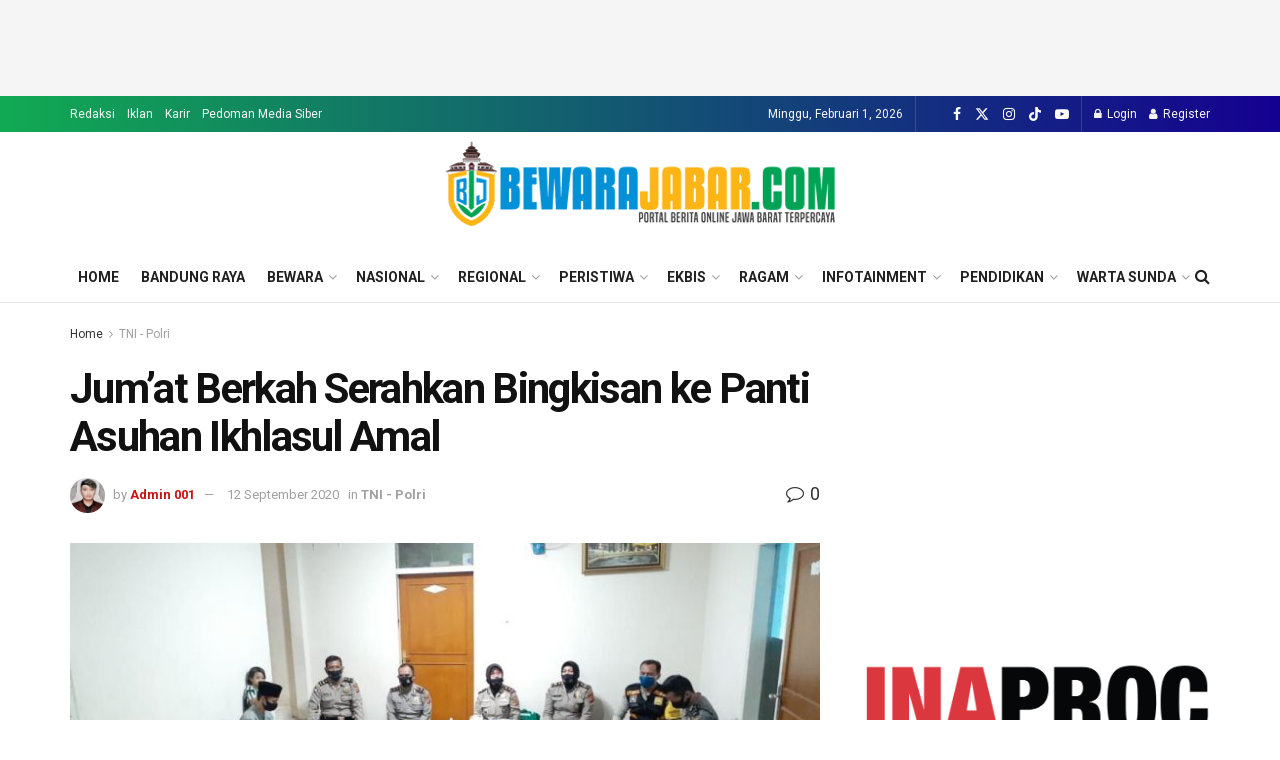

--- FILE ---
content_type: text/html; charset=UTF-8
request_url: https://bewarajabar.com/jumat-berkah-serahkan-bingkisan-ke-panti-asuhan-ikhlasul-amal/
body_size: 80063
content:
<!doctype html>
<!--[if lt IE 7]> <html class="no-js lt-ie9 lt-ie8 lt-ie7" lang="id"> <![endif]-->
<!--[if IE 7]>    <html class="no-js lt-ie9 lt-ie8" lang="id"> <![endif]-->
<!--[if IE 8]>    <html class="no-js lt-ie9" lang="id"> <![endif]-->
<!--[if IE 9]>    <html class="no-js lt-ie10" lang="id"> <![endif]-->
<!--[if gt IE 8]><!--> <html class="no-js" lang="id"> <!--<![endif]-->
<head>
    <meta http-equiv="Content-Type" content="text/html; charset=UTF-8" />
    <meta name='viewport' content='width=device-width, initial-scale=1, user-scalable=yes' />
    <link rel="profile" href="http://gmpg.org/xfn/11" />
    <link rel="pingback" href="https://bewarajabar.com/xmlrpc.php" />
    <title>Jum&#8217;at Berkah Serahkan Bingkisan ke Panti Asuhan Ikhlasul Amal &#8211; Bewarajabar.com</title>
<meta name='robots' content='max-image-preview:large' />
<meta property="og:type" content="article">
<meta property="og:title" content="Jum&amp;#8217;at Berkah Serahkan Bingkisan ke Panti Asuhan Ikhlasul Amal">
<meta property="og:site_name" content="Bewarajabar.com">
<meta property="og:description" content="Bandung, Bewarajabar.com -- Sat Binmas Polrestabes Bandung melaksanakan kegiatan Jum'at Berkah, dengan menyerahan Bingkisan Sembako dari Kapolrestabes Bandung Kombes Pol">
<meta property="og:url" content="https://bewarajabar.com/jumat-berkah-serahkan-bingkisan-ke-panti-asuhan-ikhlasul-amal/">
<meta property="og:locale" content="id_ID">
<meta property="og:image" content="https://bewarajabar.com/wp-content/uploads/2020/09/Jumat-Berkah-Serahkan-Bingkisan-ke-Panti-Asuhan-Ikhlasul-Amal.jpg">
<meta property="og:image:height" content="581">
<meta property="og:image:width" content="1032">
<meta property="article:published_time" content="2020-09-12T01:50:45+07:00">
<meta property="article:modified_time" content="2022-05-25T13:05:18+07:00">
<meta property="article:section" content="TNI - Polri">
<meta property="article:tag" content="AKB">
<meta property="article:tag" content="Anggota Sat Binmas Polrestabes">
<meta property="article:tag" content="Jum'at Berkah">
<meta property="article:tag" content="Kanit Binmas Polsek Cibeunying Kidul">
<meta property="article:tag" content="Kombes Pol Ulung Sampurna Jaya">
<meta property="article:tag" content="Kompol Mulyaningsih S.H">
<meta property="article:tag" content="Panti Asuhan Ikhlasul A'man">
<meta property="article:tag" content="Penyerahan Bingkisan Sembako">
<meta property="article:tag" content="Wakasat Binmas Polrestabes Bandung">
<meta name="twitter:card" content="summary_large_image">
<meta name="twitter:title" content="Jum&#8217;at Berkah Serahkan Bingkisan ke Panti Asuhan Ikhlasul Amal">
<meta name="twitter:description" content="Bandung, Bewarajabar.com -- Sat Binmas Polrestabes Bandung melaksanakan kegiatan Jum&#039;at Berkah, dengan menyerahan Bingkisan Sembako dari Kapolrestabes Bandung Kombes Pol">
<meta name="twitter:url" content="https://bewarajabar.com/jumat-berkah-serahkan-bingkisan-ke-panti-asuhan-ikhlasul-amal/">
<meta name="twitter:site" content="">
<meta name="twitter:image" content="https://bewarajabar.com/wp-content/uploads/2020/09/Jumat-Berkah-Serahkan-Bingkisan-ke-Panti-Asuhan-Ikhlasul-Amal.jpg">
<meta name="twitter:image:width" content="1032">
<meta name="twitter:image:height" content="581">
			<script type="text/javascript">
			  var jnews_ajax_url = '/?ajax-request=jnews'
			</script>
			<script type="text/javascript">;window.jnews=window.jnews||{},window.jnews.library=window.jnews.library||{},window.jnews.library=function(){"use strict";var e=this;e.win=window,e.doc=document,e.noop=function(){},e.globalBody=e.doc.getElementsByTagName("body")[0],e.globalBody=e.globalBody?e.globalBody:e.doc,e.win.jnewsDataStorage=e.win.jnewsDataStorage||{_storage:new WeakMap,put:function(e,t,n){this._storage.has(e)||this._storage.set(e,new Map),this._storage.get(e).set(t,n)},get:function(e,t){return this._storage.get(e).get(t)},has:function(e,t){return this._storage.has(e)&&this._storage.get(e).has(t)},remove:function(e,t){var n=this._storage.get(e).delete(t);return 0===!this._storage.get(e).size&&this._storage.delete(e),n}},e.windowWidth=function(){return e.win.innerWidth||e.docEl.clientWidth||e.globalBody.clientWidth},e.windowHeight=function(){return e.win.innerHeight||e.docEl.clientHeight||e.globalBody.clientHeight},e.requestAnimationFrame=e.win.requestAnimationFrame||e.win.webkitRequestAnimationFrame||e.win.mozRequestAnimationFrame||e.win.msRequestAnimationFrame||window.oRequestAnimationFrame||function(e){return setTimeout(e,1e3/60)},e.cancelAnimationFrame=e.win.cancelAnimationFrame||e.win.webkitCancelAnimationFrame||e.win.webkitCancelRequestAnimationFrame||e.win.mozCancelAnimationFrame||e.win.msCancelRequestAnimationFrame||e.win.oCancelRequestAnimationFrame||function(e){clearTimeout(e)},e.classListSupport="classList"in document.createElement("_"),e.hasClass=e.classListSupport?function(e,t){return e.classList.contains(t)}:function(e,t){return e.className.indexOf(t)>=0},e.addClass=e.classListSupport?function(t,n){e.hasClass(t,n)||t.classList.add(n)}:function(t,n){e.hasClass(t,n)||(t.className+=" "+n)},e.removeClass=e.classListSupport?function(t,n){e.hasClass(t,n)&&t.classList.remove(n)}:function(t,n){e.hasClass(t,n)&&(t.className=t.className.replace(n,""))},e.objKeys=function(e){var t=[];for(var n in e)Object.prototype.hasOwnProperty.call(e,n)&&t.push(n);return t},e.isObjectSame=function(e,t){var n=!0;return JSON.stringify(e)!==JSON.stringify(t)&&(n=!1),n},e.extend=function(){for(var e,t,n,o=arguments[0]||{},i=1,a=arguments.length;i<a;i++)if(null!==(e=arguments[i]))for(t in e)o!==(n=e[t])&&void 0!==n&&(o[t]=n);return o},e.dataStorage=e.win.jnewsDataStorage,e.isVisible=function(e){return 0!==e.offsetWidth&&0!==e.offsetHeight||e.getBoundingClientRect().length},e.getHeight=function(e){return e.offsetHeight||e.clientHeight||e.getBoundingClientRect().height},e.getWidth=function(e){return e.offsetWidth||e.clientWidth||e.getBoundingClientRect().width},e.supportsPassive=!1;try{var t=Object.defineProperty({},"passive",{get:function(){e.supportsPassive=!0}});"createEvent"in e.doc?e.win.addEventListener("test",null,t):"fireEvent"in e.doc&&e.win.attachEvent("test",null)}catch(e){}e.passiveOption=!!e.supportsPassive&&{passive:!0},e.setStorage=function(e,t){e="jnews-"+e;var n={expired:Math.floor(((new Date).getTime()+432e5)/1e3)};t=Object.assign(n,t);localStorage.setItem(e,JSON.stringify(t))},e.getStorage=function(e){e="jnews-"+e;var t=localStorage.getItem(e);return null!==t&&0<t.length?JSON.parse(localStorage.getItem(e)):{}},e.expiredStorage=function(){var t,n="jnews-";for(var o in localStorage)o.indexOf(n)>-1&&"undefined"!==(t=e.getStorage(o.replace(n,""))).expired&&t.expired<Math.floor((new Date).getTime()/1e3)&&localStorage.removeItem(o)},e.addEvents=function(t,n,o){for(var i in n){var a=["touchstart","touchmove"].indexOf(i)>=0&&!o&&e.passiveOption;"createEvent"in e.doc?t.addEventListener(i,n[i],a):"fireEvent"in e.doc&&t.attachEvent("on"+i,n[i])}},e.removeEvents=function(t,n){for(var o in n)"createEvent"in e.doc?t.removeEventListener(o,n[o]):"fireEvent"in e.doc&&t.detachEvent("on"+o,n[o])},e.triggerEvents=function(t,n,o){var i;o=o||{detail:null};return"createEvent"in e.doc?(!(i=e.doc.createEvent("CustomEvent")||new CustomEvent(n)).initCustomEvent||i.initCustomEvent(n,!0,!1,o),void t.dispatchEvent(i)):"fireEvent"in e.doc?((i=e.doc.createEventObject()).eventType=n,void t.fireEvent("on"+i.eventType,i)):void 0},e.getParents=function(t,n){void 0===n&&(n=e.doc);for(var o=[],i=t.parentNode,a=!1;!a;)if(i){var r=i;r.querySelectorAll(n).length?a=!0:(o.push(r),i=r.parentNode)}else o=[],a=!0;return o},e.forEach=function(e,t,n){for(var o=0,i=e.length;o<i;o++)t.call(n,e[o],o)},e.getText=function(e){return e.innerText||e.textContent},e.setText=function(e,t){var n="object"==typeof t?t.innerText||t.textContent:t;e.innerText&&(e.innerText=n),e.textContent&&(e.textContent=n)},e.httpBuildQuery=function(t){return e.objKeys(t).reduce(function t(n){var o=arguments.length>1&&void 0!==arguments[1]?arguments[1]:null;return function(i,a){var r=n[a];a=encodeURIComponent(a);var s=o?"".concat(o,"[").concat(a,"]"):a;return null==r||"function"==typeof r?(i.push("".concat(s,"=")),i):["number","boolean","string"].includes(typeof r)?(i.push("".concat(s,"=").concat(encodeURIComponent(r))),i):(i.push(e.objKeys(r).reduce(t(r,s),[]).join("&")),i)}}(t),[]).join("&")},e.get=function(t,n,o,i){return o="function"==typeof o?o:e.noop,e.ajax("GET",t,n,o,i)},e.post=function(t,n,o,i){return o="function"==typeof o?o:e.noop,e.ajax("POST",t,n,o,i)},e.ajax=function(t,n,o,i,a){var r=new XMLHttpRequest,s=n,c=e.httpBuildQuery(o);if(t=-1!=["GET","POST"].indexOf(t)?t:"GET",r.open(t,s+("GET"==t?"?"+c:""),!0),"POST"==t&&r.setRequestHeader("Content-type","application/x-www-form-urlencoded"),r.setRequestHeader("X-Requested-With","XMLHttpRequest"),r.onreadystatechange=function(){4===r.readyState&&200<=r.status&&300>r.status&&"function"==typeof i&&i.call(void 0,r.response)},void 0!==a&&!a){return{xhr:r,send:function(){r.send("POST"==t?c:null)}}}return r.send("POST"==t?c:null),{xhr:r}},e.scrollTo=function(t,n,o){function i(e,t,n){this.start=this.position(),this.change=e-this.start,this.currentTime=0,this.increment=20,this.duration=void 0===n?500:n,this.callback=t,this.finish=!1,this.animateScroll()}return Math.easeInOutQuad=function(e,t,n,o){return(e/=o/2)<1?n/2*e*e+t:-n/2*(--e*(e-2)-1)+t},i.prototype.stop=function(){this.finish=!0},i.prototype.move=function(t){e.doc.documentElement.scrollTop=t,e.globalBody.parentNode.scrollTop=t,e.globalBody.scrollTop=t},i.prototype.position=function(){return e.doc.documentElement.scrollTop||e.globalBody.parentNode.scrollTop||e.globalBody.scrollTop},i.prototype.animateScroll=function(){this.currentTime+=this.increment;var t=Math.easeInOutQuad(this.currentTime,this.start,this.change,this.duration);this.move(t),this.currentTime<this.duration&&!this.finish?e.requestAnimationFrame.call(e.win,this.animateScroll.bind(this)):this.callback&&"function"==typeof this.callback&&this.callback()},new i(t,n,o)},e.unwrap=function(t){var n,o=t;e.forEach(t,(function(e,t){n?n+=e:n=e})),o.replaceWith(n)},e.performance={start:function(e){performance.mark(e+"Start")},stop:function(e){performance.mark(e+"End"),performance.measure(e,e+"Start",e+"End")}},e.fps=function(){var t=0,n=0,o=0;!function(){var i=t=0,a=0,r=0,s=document.getElementById("fpsTable"),c=function(t){void 0===document.getElementsByTagName("body")[0]?e.requestAnimationFrame.call(e.win,(function(){c(t)})):document.getElementsByTagName("body")[0].appendChild(t)};null===s&&((s=document.createElement("div")).style.position="fixed",s.style.top="120px",s.style.left="10px",s.style.width="100px",s.style.height="20px",s.style.border="1px solid black",s.style.fontSize="11px",s.style.zIndex="100000",s.style.backgroundColor="white",s.id="fpsTable",c(s));var l=function(){o++,n=Date.now(),(a=(o/(r=(n-t)/1e3)).toPrecision(2))!=i&&(i=a,s.innerHTML=i+"fps"),1<r&&(t=n,o=0),e.requestAnimationFrame.call(e.win,l)};l()}()},e.instr=function(e,t){for(var n=0;n<t.length;n++)if(-1!==e.toLowerCase().indexOf(t[n].toLowerCase()))return!0},e.winLoad=function(t,n){function o(o){if("complete"===e.doc.readyState||"interactive"===e.doc.readyState)return!o||n?setTimeout(t,n||1):t(o),1}o()||e.addEvents(e.win,{load:o})},e.docReady=function(t,n){function o(o){if("complete"===e.doc.readyState||"interactive"===e.doc.readyState)return!o||n?setTimeout(t,n||1):t(o),1}o()||e.addEvents(e.doc,{DOMContentLoaded:o})},e.fireOnce=function(){e.docReady((function(){e.assets=e.assets||[],e.assets.length&&(e.boot(),e.load_assets())}),50)},e.boot=function(){e.length&&e.doc.querySelectorAll("style[media]").forEach((function(e){"not all"==e.getAttribute("media")&&e.removeAttribute("media")}))},e.create_js=function(t,n){var o=e.doc.createElement("script");switch(o.setAttribute("src",t),n){case"defer":o.setAttribute("defer",!0);break;case"async":o.setAttribute("async",!0);break;case"deferasync":o.setAttribute("defer",!0),o.setAttribute("async",!0)}e.globalBody.appendChild(o)},e.load_assets=function(){"object"==typeof e.assets&&e.forEach(e.assets.slice(0),(function(t,n){var o="";t.defer&&(o+="defer"),t.async&&(o+="async"),e.create_js(t.url,o);var i=e.assets.indexOf(t);i>-1&&e.assets.splice(i,1)})),e.assets=jnewsoption.au_scripts=window.jnewsads=[]},e.setCookie=function(e,t,n){var o="";if(n){var i=new Date;i.setTime(i.getTime()+24*n*60*60*1e3),o="; expires="+i.toUTCString()}document.cookie=e+"="+(t||"")+o+"; path=/"},e.getCookie=function(e){for(var t=e+"=",n=document.cookie.split(";"),o=0;o<n.length;o++){for(var i=n[o];" "==i.charAt(0);)i=i.substring(1,i.length);if(0==i.indexOf(t))return i.substring(t.length,i.length)}return null},e.eraseCookie=function(e){document.cookie=e+"=; Path=/; Expires=Thu, 01 Jan 1970 00:00:01 GMT;"},e.docReady((function(){e.globalBody=e.globalBody==e.doc?e.doc.getElementsByTagName("body")[0]:e.globalBody,e.globalBody=e.globalBody?e.globalBody:e.doc})),e.winLoad((function(){e.winLoad((function(){var t=!1;if(void 0!==window.jnewsadmin)if(void 0!==window.file_version_checker){var n=e.objKeys(window.file_version_checker);n.length?n.forEach((function(e){t||"10.0.4"===window.file_version_checker[e]||(t=!0)})):t=!0}else t=!0;t&&(window.jnewsHelper.getMessage(),window.jnewsHelper.getNotice())}),2500)}))},window.jnews.library=new window.jnews.library;</script><script type="module">;/*! instant.page v5.1.1 - (C) 2019-2020 Alexandre Dieulot - https://instant.page/license */
let t,e;const n=new Set,o=document.createElement("link"),i=o.relList&&o.relList.supports&&o.relList.supports("prefetch")&&window.IntersectionObserver&&"isIntersecting"in IntersectionObserverEntry.prototype,s="instantAllowQueryString"in document.body.dataset,a="instantAllowExternalLinks"in document.body.dataset,r="instantWhitelist"in document.body.dataset,c="instantMousedownShortcut"in document.body.dataset,d=1111;let l=65,u=!1,f=!1,m=!1;if("instantIntensity"in document.body.dataset){const t=document.body.dataset.instantIntensity;if("mousedown"==t.substr(0,9))u=!0,"mousedown-only"==t&&(f=!0);else if("viewport"==t.substr(0,8))navigator.connection&&(navigator.connection.saveData||navigator.connection.effectiveType&&navigator.connection.effectiveType.includes("2g"))||("viewport"==t?document.documentElement.clientWidth*document.documentElement.clientHeight<45e4&&(m=!0):"viewport-all"==t&&(m=!0));else{const e=parseInt(t);isNaN(e)||(l=e)}}if(i){const n={capture:!0,passive:!0};if(f||document.addEventListener("touchstart",(function(t){e=performance.now();const n=t.target.closest("a");h(n)&&v(n.href)}),n),u?c||document.addEventListener("mousedown",(function(t){const e=t.target.closest("a");h(e)&&v(e.href)}),n):document.addEventListener("mouseover",(function(n){if(performance.now()-e<d)return;if(!("closest"in n.target))return;const o=n.target.closest("a");h(o)&&(o.addEventListener("mouseout",p,{passive:!0}),t=setTimeout((()=>{v(o.href),t=void 0}),l))}),n),c&&document.addEventListener("mousedown",(function(t){if(performance.now()-e<d)return;const n=t.target.closest("a");if(t.which>1||t.metaKey||t.ctrlKey)return;if(!n)return;n.addEventListener("click",(function(t){1337!=t.detail&&t.preventDefault()}),{capture:!0,passive:!1,once:!0});const o=new MouseEvent("click",{view:window,bubbles:!0,cancelable:!1,detail:1337});n.dispatchEvent(o)}),n),m){let t;(t=window.requestIdleCallback?t=>{requestIdleCallback(t,{timeout:1500})}:t=>{t()})((()=>{const t=new IntersectionObserver((e=>{e.forEach((e=>{if(e.isIntersecting){const n=e.target;t.unobserve(n),v(n.href)}}))}));document.querySelectorAll("a").forEach((e=>{h(e)&&t.observe(e)}))}))}}function p(e){e.relatedTarget&&e.target.closest("a")==e.relatedTarget.closest("a")||t&&(clearTimeout(t),t=void 0)}function h(t){if(t&&t.href&&(!r||"instant"in t.dataset)&&(a||t.origin==location.origin||"instant"in t.dataset)&&["http:","https:"].includes(t.protocol)&&("http:"!=t.protocol||"https:"!=location.protocol)&&(s||!t.search||"instant"in t.dataset)&&!(t.hash&&t.pathname+t.search==location.pathname+location.search||"noInstant"in t.dataset))return!0}function v(t){if(n.has(t))return;const e=document.createElement("link");e.rel="prefetch",e.href=t,document.head.appendChild(e),n.add(t)}</script><link rel='dns-prefetch' href='//fonts.googleapis.com' />
<link rel='preconnect' href='https://fonts.gstatic.com' />
<link rel="alternate" type="application/rss+xml" title="Bewarajabar.com &raquo; Feed" href="https://bewarajabar.com/feed/" />
<link rel="alternate" type="application/rss+xml" title="Bewarajabar.com &raquo; Umpan Komentar" href="https://bewarajabar.com/comments/feed/" />
<link rel="alternate" type="application/rss+xml" title="Bewarajabar.com &raquo; Jum&#8217;at Berkah Serahkan Bingkisan ke Panti Asuhan Ikhlasul Amal Umpan Komentar" href="https://bewarajabar.com/jumat-berkah-serahkan-bingkisan-ke-panti-asuhan-ikhlasul-amal/feed/" />
<link rel="alternate" title="oEmbed (JSON)" type="application/json+oembed" href="https://bewarajabar.com/wp-json/oembed/1.0/embed?url=https%3A%2F%2Fbewarajabar.com%2Fjumat-berkah-serahkan-bingkisan-ke-panti-asuhan-ikhlasul-amal%2F" />
<link rel="alternate" title="oEmbed (XML)" type="text/xml+oembed" href="https://bewarajabar.com/wp-json/oembed/1.0/embed?url=https%3A%2F%2Fbewarajabar.com%2Fjumat-berkah-serahkan-bingkisan-ke-panti-asuhan-ikhlasul-amal%2F&#038;format=xml" />
<style id='wp-img-auto-sizes-contain-inline-css' type='text/css'>
img:is([sizes=auto i],[sizes^="auto," i]){contain-intrinsic-size:3000px 1500px}
/*# sourceURL=wp-img-auto-sizes-contain-inline-css */
</style>
<style id='wp-emoji-styles-inline-css' type='text/css'>

	img.wp-smiley, img.emoji {
		display: inline !important;
		border: none !important;
		box-shadow: none !important;
		height: 1em !important;
		width: 1em !important;
		margin: 0 0.07em !important;
		vertical-align: -0.1em !important;
		background: none !important;
		padding: 0 !important;
	}
/*# sourceURL=wp-emoji-styles-inline-css */
</style>
<style id='wp-block-library-inline-css' type='text/css'>
:root{--wp-block-synced-color:#7a00df;--wp-block-synced-color--rgb:122,0,223;--wp-bound-block-color:var(--wp-block-synced-color);--wp-editor-canvas-background:#ddd;--wp-admin-theme-color:#007cba;--wp-admin-theme-color--rgb:0,124,186;--wp-admin-theme-color-darker-10:#006ba1;--wp-admin-theme-color-darker-10--rgb:0,107,160.5;--wp-admin-theme-color-darker-20:#005a87;--wp-admin-theme-color-darker-20--rgb:0,90,135;--wp-admin-border-width-focus:2px}@media (min-resolution:192dpi){:root{--wp-admin-border-width-focus:1.5px}}.wp-element-button{cursor:pointer}:root .has-very-light-gray-background-color{background-color:#eee}:root .has-very-dark-gray-background-color{background-color:#313131}:root .has-very-light-gray-color{color:#eee}:root .has-very-dark-gray-color{color:#313131}:root .has-vivid-green-cyan-to-vivid-cyan-blue-gradient-background{background:linear-gradient(135deg,#00d084,#0693e3)}:root .has-purple-crush-gradient-background{background:linear-gradient(135deg,#34e2e4,#4721fb 50%,#ab1dfe)}:root .has-hazy-dawn-gradient-background{background:linear-gradient(135deg,#faaca8,#dad0ec)}:root .has-subdued-olive-gradient-background{background:linear-gradient(135deg,#fafae1,#67a671)}:root .has-atomic-cream-gradient-background{background:linear-gradient(135deg,#fdd79a,#004a59)}:root .has-nightshade-gradient-background{background:linear-gradient(135deg,#330968,#31cdcf)}:root .has-midnight-gradient-background{background:linear-gradient(135deg,#020381,#2874fc)}:root{--wp--preset--font-size--normal:16px;--wp--preset--font-size--huge:42px}.has-regular-font-size{font-size:1em}.has-larger-font-size{font-size:2.625em}.has-normal-font-size{font-size:var(--wp--preset--font-size--normal)}.has-huge-font-size{font-size:var(--wp--preset--font-size--huge)}.has-text-align-center{text-align:center}.has-text-align-left{text-align:left}.has-text-align-right{text-align:right}.has-fit-text{white-space:nowrap!important}#end-resizable-editor-section{display:none}.aligncenter{clear:both}.items-justified-left{justify-content:flex-start}.items-justified-center{justify-content:center}.items-justified-right{justify-content:flex-end}.items-justified-space-between{justify-content:space-between}.screen-reader-text{border:0;clip-path:inset(50%);height:1px;margin:-1px;overflow:hidden;padding:0;position:absolute;width:1px;word-wrap:normal!important}.screen-reader-text:focus{background-color:#ddd;clip-path:none;color:#444;display:block;font-size:1em;height:auto;left:5px;line-height:normal;padding:15px 23px 14px;text-decoration:none;top:5px;width:auto;z-index:100000}html :where(.has-border-color){border-style:solid}html :where([style*=border-top-color]){border-top-style:solid}html :where([style*=border-right-color]){border-right-style:solid}html :where([style*=border-bottom-color]){border-bottom-style:solid}html :where([style*=border-left-color]){border-left-style:solid}html :where([style*=border-width]){border-style:solid}html :where([style*=border-top-width]){border-top-style:solid}html :where([style*=border-right-width]){border-right-style:solid}html :where([style*=border-bottom-width]){border-bottom-style:solid}html :where([style*=border-left-width]){border-left-style:solid}html :where(img[class*=wp-image-]){height:auto;max-width:100%}:where(figure){margin:0 0 1em}html :where(.is-position-sticky){--wp-admin--admin-bar--position-offset:var(--wp-admin--admin-bar--height,0px)}@media screen and (max-width:600px){html :where(.is-position-sticky){--wp-admin--admin-bar--position-offset:0px}}

/*# sourceURL=wp-block-library-inline-css */
</style><style id='global-styles-inline-css' type='text/css'>
:root{--wp--preset--aspect-ratio--square: 1;--wp--preset--aspect-ratio--4-3: 4/3;--wp--preset--aspect-ratio--3-4: 3/4;--wp--preset--aspect-ratio--3-2: 3/2;--wp--preset--aspect-ratio--2-3: 2/3;--wp--preset--aspect-ratio--16-9: 16/9;--wp--preset--aspect-ratio--9-16: 9/16;--wp--preset--color--black: #000000;--wp--preset--color--cyan-bluish-gray: #abb8c3;--wp--preset--color--white: #ffffff;--wp--preset--color--pale-pink: #f78da7;--wp--preset--color--vivid-red: #cf2e2e;--wp--preset--color--luminous-vivid-orange: #ff6900;--wp--preset--color--luminous-vivid-amber: #fcb900;--wp--preset--color--light-green-cyan: #7bdcb5;--wp--preset--color--vivid-green-cyan: #00d084;--wp--preset--color--pale-cyan-blue: #8ed1fc;--wp--preset--color--vivid-cyan-blue: #0693e3;--wp--preset--color--vivid-purple: #9b51e0;--wp--preset--gradient--vivid-cyan-blue-to-vivid-purple: linear-gradient(135deg,rgb(6,147,227) 0%,rgb(155,81,224) 100%);--wp--preset--gradient--light-green-cyan-to-vivid-green-cyan: linear-gradient(135deg,rgb(122,220,180) 0%,rgb(0,208,130) 100%);--wp--preset--gradient--luminous-vivid-amber-to-luminous-vivid-orange: linear-gradient(135deg,rgb(252,185,0) 0%,rgb(255,105,0) 100%);--wp--preset--gradient--luminous-vivid-orange-to-vivid-red: linear-gradient(135deg,rgb(255,105,0) 0%,rgb(207,46,46) 100%);--wp--preset--gradient--very-light-gray-to-cyan-bluish-gray: linear-gradient(135deg,rgb(238,238,238) 0%,rgb(169,184,195) 100%);--wp--preset--gradient--cool-to-warm-spectrum: linear-gradient(135deg,rgb(74,234,220) 0%,rgb(151,120,209) 20%,rgb(207,42,186) 40%,rgb(238,44,130) 60%,rgb(251,105,98) 80%,rgb(254,248,76) 100%);--wp--preset--gradient--blush-light-purple: linear-gradient(135deg,rgb(255,206,236) 0%,rgb(152,150,240) 100%);--wp--preset--gradient--blush-bordeaux: linear-gradient(135deg,rgb(254,205,165) 0%,rgb(254,45,45) 50%,rgb(107,0,62) 100%);--wp--preset--gradient--luminous-dusk: linear-gradient(135deg,rgb(255,203,112) 0%,rgb(199,81,192) 50%,rgb(65,88,208) 100%);--wp--preset--gradient--pale-ocean: linear-gradient(135deg,rgb(255,245,203) 0%,rgb(182,227,212) 50%,rgb(51,167,181) 100%);--wp--preset--gradient--electric-grass: linear-gradient(135deg,rgb(202,248,128) 0%,rgb(113,206,126) 100%);--wp--preset--gradient--midnight: linear-gradient(135deg,rgb(2,3,129) 0%,rgb(40,116,252) 100%);--wp--preset--font-size--small: 13px;--wp--preset--font-size--medium: 20px;--wp--preset--font-size--large: 36px;--wp--preset--font-size--x-large: 42px;--wp--preset--spacing--20: 0.44rem;--wp--preset--spacing--30: 0.67rem;--wp--preset--spacing--40: 1rem;--wp--preset--spacing--50: 1.5rem;--wp--preset--spacing--60: 2.25rem;--wp--preset--spacing--70: 3.38rem;--wp--preset--spacing--80: 5.06rem;--wp--preset--shadow--natural: 6px 6px 9px rgba(0, 0, 0, 0.2);--wp--preset--shadow--deep: 12px 12px 50px rgba(0, 0, 0, 0.4);--wp--preset--shadow--sharp: 6px 6px 0px rgba(0, 0, 0, 0.2);--wp--preset--shadow--outlined: 6px 6px 0px -3px rgb(255, 255, 255), 6px 6px rgb(0, 0, 0);--wp--preset--shadow--crisp: 6px 6px 0px rgb(0, 0, 0);}:where(.is-layout-flex){gap: 0.5em;}:where(.is-layout-grid){gap: 0.5em;}body .is-layout-flex{display: flex;}.is-layout-flex{flex-wrap: wrap;align-items: center;}.is-layout-flex > :is(*, div){margin: 0;}body .is-layout-grid{display: grid;}.is-layout-grid > :is(*, div){margin: 0;}:where(.wp-block-columns.is-layout-flex){gap: 2em;}:where(.wp-block-columns.is-layout-grid){gap: 2em;}:where(.wp-block-post-template.is-layout-flex){gap: 1.25em;}:where(.wp-block-post-template.is-layout-grid){gap: 1.25em;}.has-black-color{color: var(--wp--preset--color--black) !important;}.has-cyan-bluish-gray-color{color: var(--wp--preset--color--cyan-bluish-gray) !important;}.has-white-color{color: var(--wp--preset--color--white) !important;}.has-pale-pink-color{color: var(--wp--preset--color--pale-pink) !important;}.has-vivid-red-color{color: var(--wp--preset--color--vivid-red) !important;}.has-luminous-vivid-orange-color{color: var(--wp--preset--color--luminous-vivid-orange) !important;}.has-luminous-vivid-amber-color{color: var(--wp--preset--color--luminous-vivid-amber) !important;}.has-light-green-cyan-color{color: var(--wp--preset--color--light-green-cyan) !important;}.has-vivid-green-cyan-color{color: var(--wp--preset--color--vivid-green-cyan) !important;}.has-pale-cyan-blue-color{color: var(--wp--preset--color--pale-cyan-blue) !important;}.has-vivid-cyan-blue-color{color: var(--wp--preset--color--vivid-cyan-blue) !important;}.has-vivid-purple-color{color: var(--wp--preset--color--vivid-purple) !important;}.has-black-background-color{background-color: var(--wp--preset--color--black) !important;}.has-cyan-bluish-gray-background-color{background-color: var(--wp--preset--color--cyan-bluish-gray) !important;}.has-white-background-color{background-color: var(--wp--preset--color--white) !important;}.has-pale-pink-background-color{background-color: var(--wp--preset--color--pale-pink) !important;}.has-vivid-red-background-color{background-color: var(--wp--preset--color--vivid-red) !important;}.has-luminous-vivid-orange-background-color{background-color: var(--wp--preset--color--luminous-vivid-orange) !important;}.has-luminous-vivid-amber-background-color{background-color: var(--wp--preset--color--luminous-vivid-amber) !important;}.has-light-green-cyan-background-color{background-color: var(--wp--preset--color--light-green-cyan) !important;}.has-vivid-green-cyan-background-color{background-color: var(--wp--preset--color--vivid-green-cyan) !important;}.has-pale-cyan-blue-background-color{background-color: var(--wp--preset--color--pale-cyan-blue) !important;}.has-vivid-cyan-blue-background-color{background-color: var(--wp--preset--color--vivid-cyan-blue) !important;}.has-vivid-purple-background-color{background-color: var(--wp--preset--color--vivid-purple) !important;}.has-black-border-color{border-color: var(--wp--preset--color--black) !important;}.has-cyan-bluish-gray-border-color{border-color: var(--wp--preset--color--cyan-bluish-gray) !important;}.has-white-border-color{border-color: var(--wp--preset--color--white) !important;}.has-pale-pink-border-color{border-color: var(--wp--preset--color--pale-pink) !important;}.has-vivid-red-border-color{border-color: var(--wp--preset--color--vivid-red) !important;}.has-luminous-vivid-orange-border-color{border-color: var(--wp--preset--color--luminous-vivid-orange) !important;}.has-luminous-vivid-amber-border-color{border-color: var(--wp--preset--color--luminous-vivid-amber) !important;}.has-light-green-cyan-border-color{border-color: var(--wp--preset--color--light-green-cyan) !important;}.has-vivid-green-cyan-border-color{border-color: var(--wp--preset--color--vivid-green-cyan) !important;}.has-pale-cyan-blue-border-color{border-color: var(--wp--preset--color--pale-cyan-blue) !important;}.has-vivid-cyan-blue-border-color{border-color: var(--wp--preset--color--vivid-cyan-blue) !important;}.has-vivid-purple-border-color{border-color: var(--wp--preset--color--vivid-purple) !important;}.has-vivid-cyan-blue-to-vivid-purple-gradient-background{background: var(--wp--preset--gradient--vivid-cyan-blue-to-vivid-purple) !important;}.has-light-green-cyan-to-vivid-green-cyan-gradient-background{background: var(--wp--preset--gradient--light-green-cyan-to-vivid-green-cyan) !important;}.has-luminous-vivid-amber-to-luminous-vivid-orange-gradient-background{background: var(--wp--preset--gradient--luminous-vivid-amber-to-luminous-vivid-orange) !important;}.has-luminous-vivid-orange-to-vivid-red-gradient-background{background: var(--wp--preset--gradient--luminous-vivid-orange-to-vivid-red) !important;}.has-very-light-gray-to-cyan-bluish-gray-gradient-background{background: var(--wp--preset--gradient--very-light-gray-to-cyan-bluish-gray) !important;}.has-cool-to-warm-spectrum-gradient-background{background: var(--wp--preset--gradient--cool-to-warm-spectrum) !important;}.has-blush-light-purple-gradient-background{background: var(--wp--preset--gradient--blush-light-purple) !important;}.has-blush-bordeaux-gradient-background{background: var(--wp--preset--gradient--blush-bordeaux) !important;}.has-luminous-dusk-gradient-background{background: var(--wp--preset--gradient--luminous-dusk) !important;}.has-pale-ocean-gradient-background{background: var(--wp--preset--gradient--pale-ocean) !important;}.has-electric-grass-gradient-background{background: var(--wp--preset--gradient--electric-grass) !important;}.has-midnight-gradient-background{background: var(--wp--preset--gradient--midnight) !important;}.has-small-font-size{font-size: var(--wp--preset--font-size--small) !important;}.has-medium-font-size{font-size: var(--wp--preset--font-size--medium) !important;}.has-large-font-size{font-size: var(--wp--preset--font-size--large) !important;}.has-x-large-font-size{font-size: var(--wp--preset--font-size--x-large) !important;}
/*# sourceURL=global-styles-inline-css */
</style>

<style id='classic-theme-styles-inline-css' type='text/css'>
/*! This file is auto-generated */
.wp-block-button__link{color:#fff;background-color:#32373c;border-radius:9999px;box-shadow:none;text-decoration:none;padding:calc(.667em + 2px) calc(1.333em + 2px);font-size:1.125em}.wp-block-file__button{background:#32373c;color:#fff;text-decoration:none}
/*# sourceURL=/wp-includes/css/classic-themes.min.css */
</style>
<link rel='stylesheet' id='js_composer_front-css' href='https://bewarajabar.com/wp-content/plugins/js_composer/assets/css/js_composer.min.css?ver=7.0' type='text/css' media='all' />
<link rel='stylesheet' id='jeg_customizer_font-css' href='//fonts.googleapis.com/css?family=Roboto%3Aregular%2C500%2C700%2C700%2C500&#038;display=swap&#038;ver=1.3.0' type='text/css' media='all' />
<link rel='stylesheet' id='jnews-frontend-css' href='https://bewarajabar.com/wp-content/themes/jnews/assets/dist/frontend.min.css?ver=11.2.1' type='text/css' media='all' />
<link rel='stylesheet' id='jnews-js-composer-css' href='https://bewarajabar.com/wp-content/themes/jnews/assets/css/js-composer-frontend.css?ver=11.2.1' type='text/css' media='all' />
<link rel='stylesheet' id='jnews-style-css' href='https://bewarajabar.com/wp-content/themes/jnews/style.css?ver=11.2.1' type='text/css' media='all' />
<link rel='stylesheet' id='jnews-darkmode-css' href='https://bewarajabar.com/wp-content/themes/jnews/assets/css/darkmode.css?ver=11.2.1' type='text/css' media='all' />
<link rel='stylesheet' id='jnews-scheme-css' href='https://bewarajabar.com/wp-content/themes/jnews/data/import/news/scheme.css?ver=11.2.1' type='text/css' media='all' />
<link rel='stylesheet' id='jnews-social-login-style-css' href='https://bewarajabar.com/wp-content/plugins/jnews-social-login/assets/css/plugin.css?ver=11.0.3' type='text/css' media='all' />
<link rel='stylesheet' id='jnews-tiktok-css' href='https://bewarajabar.com/wp-content/plugins/jnews-tiktok/assets/css/frontend.css?ver=11.0.1' type='text/css' media='all' />
<link rel='stylesheet' id='jnews-select-share-css' href='https://bewarajabar.com/wp-content/plugins/jnews-social-share/assets/css/plugin.css' type='text/css' media='all' />
<link rel='stylesheet' id='jnews-weather-style-css' href='https://bewarajabar.com/wp-content/plugins/jnews-weather/assets/css/plugin.css?ver=11.0.1' type='text/css' media='all' />
<script type="text/javascript" src="https://bewarajabar.com/wp-includes/js/jquery/jquery.min.js?ver=3.7.1" id="jquery-core-js"></script>
<script type="text/javascript" src="https://bewarajabar.com/wp-includes/js/jquery/jquery-migrate.min.js?ver=3.4.1" id="jquery-migrate-js"></script>
<script></script><link rel="https://api.w.org/" href="https://bewarajabar.com/wp-json/" /><link rel="alternate" title="JSON" type="application/json" href="https://bewarajabar.com/wp-json/wp/v2/posts/51284" /><link rel="EditURI" type="application/rsd+xml" title="RSD" href="https://bewarajabar.com/xmlrpc.php?rsd" />
<meta name="generator" content="WordPress 6.9" />
<link rel="canonical" href="https://bewarajabar.com/jumat-berkah-serahkan-bingkisan-ke-panti-asuhan-ikhlasul-amal/" />
<link rel='shortlink' href='https://bewarajabar.com/?p=51284' />
<meta name="generator" content="Powered by WPBakery Page Builder - drag and drop page builder for WordPress."/>
<meta name="generator" content="Powered by Slider Revolution 6.6.15 - responsive, Mobile-Friendly Slider Plugin for WordPress with comfortable drag and drop interface." />
<script type='application/ld+json'>{"@context":"http:\/\/schema.org","@type":"Organization","@id":"https:\/\/bewarajabar.com\/#organization","url":"https:\/\/bewarajabar.com\/","name":"","logo":{"@type":"ImageObject","url":""},"sameAs":["http:\/\/facebook.com","https:\/\/x.com\/bewara_jabar\/","https:\/\/id.pinterest.com\/Bewarajabar\/","https:\/\/www.tiktok.com\/@bewarajabardotcom","https:\/\/www.youtube.com\/c\/BEWARAJABAROFFICIAL"]}</script>
<script type='application/ld+json'>{"@context":"http:\/\/schema.org","@type":"WebSite","@id":"https:\/\/bewarajabar.com\/#website","url":"https:\/\/bewarajabar.com\/","name":"","potentialAction":{"@type":"SearchAction","target":"https:\/\/bewarajabar.com\/?s={search_term_string}","query-input":"required name=search_term_string"}}</script>
<link rel="icon" href="https://bewarajabar.com/wp-content/uploads/2025/07/cropped-bewara-jabar-icon-logo-2025-32x32.png" sizes="32x32" />
<link rel="icon" href="https://bewarajabar.com/wp-content/uploads/2025/07/cropped-bewara-jabar-icon-logo-2025-192x192.png" sizes="192x192" />
<link rel="apple-touch-icon" href="https://bewarajabar.com/wp-content/uploads/2025/07/cropped-bewara-jabar-icon-logo-2025-180x180.png" />
<meta name="msapplication-TileImage" content="https://bewarajabar.com/wp-content/uploads/2025/07/cropped-bewara-jabar-icon-logo-2025-270x270.png" />
<style id="jeg_dynamic_css" type="text/css" data-type="jeg_custom-css">body { --j-body-color : #323232; --j-accent-color : #c91212; --j-alt-color : #1476b7; --j-heading-color : #111111; } body,.jeg_newsfeed_list .tns-outer .tns-controls button,.jeg_filter_button,.owl-carousel .owl-nav div,.jeg_readmore,.jeg_hero_style_7 .jeg_post_meta a,.widget_calendar thead th,.widget_calendar tfoot a,.jeg_socialcounter a,.entry-header .jeg_meta_like a,.entry-header .jeg_meta_comment a,.entry-header .jeg_meta_donation a,.entry-header .jeg_meta_bookmark a,.entry-content tbody tr:hover,.entry-content th,.jeg_splitpost_nav li:hover a,#breadcrumbs a,.jeg_author_socials a:hover,.jeg_footer_content a,.jeg_footer_bottom a,.jeg_cartcontent,.woocommerce .woocommerce-breadcrumb a { color : #323232; } a, .jeg_menu_style_5>li>a:hover, .jeg_menu_style_5>li.sfHover>a, .jeg_menu_style_5>li.current-menu-item>a, .jeg_menu_style_5>li.current-menu-ancestor>a, .jeg_navbar .jeg_menu:not(.jeg_main_menu)>li>a:hover, .jeg_midbar .jeg_menu:not(.jeg_main_menu)>li>a:hover, .jeg_side_tabs li.active, .jeg_block_heading_5 strong, .jeg_block_heading_6 strong, .jeg_block_heading_7 strong, .jeg_block_heading_8 strong, .jeg_subcat_list li a:hover, .jeg_subcat_list li button:hover, .jeg_pl_lg_7 .jeg_thumb .jeg_post_category a, .jeg_pl_xs_2:before, .jeg_pl_xs_4 .jeg_postblock_content:before, .jeg_postblock .jeg_post_title a:hover, .jeg_hero_style_6 .jeg_post_title a:hover, .jeg_sidefeed .jeg_pl_xs_3 .jeg_post_title a:hover, .widget_jnews_popular .jeg_post_title a:hover, .jeg_meta_author a, .widget_archive li a:hover, .widget_pages li a:hover, .widget_meta li a:hover, .widget_recent_entries li a:hover, .widget_rss li a:hover, .widget_rss cite, .widget_categories li a:hover, .widget_categories li.current-cat>a, #breadcrumbs a:hover, .jeg_share_count .counts, .commentlist .bypostauthor>.comment-body>.comment-author>.fn, span.required, .jeg_review_title, .bestprice .price, .authorlink a:hover, .jeg_vertical_playlist .jeg_video_playlist_play_icon, .jeg_vertical_playlist .jeg_video_playlist_item.active .jeg_video_playlist_thumbnail:before, .jeg_horizontal_playlist .jeg_video_playlist_play, .woocommerce li.product .pricegroup .button, .widget_display_forums li a:hover, .widget_display_topics li:before, .widget_display_replies li:before, .widget_display_views li:before, .bbp-breadcrumb a:hover, .jeg_mobile_menu li.sfHover>a, .jeg_mobile_menu li a:hover, .split-template-6 .pagenum, .jeg_mobile_menu_style_5>li>a:hover, .jeg_mobile_menu_style_5>li.sfHover>a, .jeg_mobile_menu_style_5>li.current-menu-item>a, .jeg_mobile_menu_style_5>li.current-menu-ancestor>a, .jeg_mobile_menu.jeg_menu_dropdown li.open > div > a { color : #c91212; } .jeg_menu_style_1>li>a:before, .jeg_menu_style_2>li>a:before, .jeg_menu_style_3>li>a:before, .jeg_side_toggle, .jeg_slide_caption .jeg_post_category a, .jeg_slider_type_1_wrapper .tns-controls button.tns-next, .jeg_block_heading_1 .jeg_block_title span, .jeg_block_heading_2 .jeg_block_title span, .jeg_block_heading_3, .jeg_block_heading_4 .jeg_block_title span, .jeg_block_heading_6:after, .jeg_pl_lg_box .jeg_post_category a, .jeg_pl_md_box .jeg_post_category a, .jeg_readmore:hover, .jeg_thumb .jeg_post_category a, .jeg_block_loadmore a:hover, .jeg_postblock.alt .jeg_block_loadmore a:hover, .jeg_block_loadmore a.active, .jeg_postblock_carousel_2 .jeg_post_category a, .jeg_heroblock .jeg_post_category a, .jeg_pagenav_1 .page_number.active, .jeg_pagenav_1 .page_number.active:hover, input[type="submit"], .btn, .button, .widget_tag_cloud a:hover, .popularpost_item:hover .jeg_post_title a:before, .jeg_splitpost_4 .page_nav, .jeg_splitpost_5 .page_nav, .jeg_post_via a:hover, .jeg_post_source a:hover, .jeg_post_tags a:hover, .comment-reply-title small a:before, .comment-reply-title small a:after, .jeg_storelist .productlink, .authorlink li.active a:before, .jeg_footer.dark .socials_widget:not(.nobg) a:hover .fa, div.jeg_breakingnews_title, .jeg_overlay_slider_bottom_wrapper .tns-controls button, .jeg_overlay_slider_bottom_wrapper .tns-controls button:hover, .jeg_vertical_playlist .jeg_video_playlist_current, .woocommerce span.onsale, .woocommerce #respond input#submit:hover, .woocommerce a.button:hover, .woocommerce button.button:hover, .woocommerce input.button:hover, .woocommerce #respond input#submit.alt, .woocommerce a.button.alt, .woocommerce button.button.alt, .woocommerce input.button.alt, .jeg_popup_post .caption, .jeg_footer.dark input[type="submit"], .jeg_footer.dark .btn, .jeg_footer.dark .button, .footer_widget.widget_tag_cloud a:hover, .jeg_inner_content .content-inner .jeg_post_category a:hover, #buddypress .standard-form button, #buddypress a.button, #buddypress input[type="submit"], #buddypress input[type="button"], #buddypress input[type="reset"], #buddypress ul.button-nav li a, #buddypress .generic-button a, #buddypress .generic-button button, #buddypress .comment-reply-link, #buddypress a.bp-title-button, #buddypress.buddypress-wrap .members-list li .user-update .activity-read-more a, div#buddypress .standard-form button:hover, div#buddypress a.button:hover, div#buddypress input[type="submit"]:hover, div#buddypress input[type="button"]:hover, div#buddypress input[type="reset"]:hover, div#buddypress ul.button-nav li a:hover, div#buddypress .generic-button a:hover, div#buddypress .generic-button button:hover, div#buddypress .comment-reply-link:hover, div#buddypress a.bp-title-button:hover, div#buddypress.buddypress-wrap .members-list li .user-update .activity-read-more a:hover, #buddypress #item-nav .item-list-tabs ul li a:before, .jeg_inner_content .jeg_meta_container .follow-wrapper a { background-color : #c91212; } .jeg_block_heading_7 .jeg_block_title span, .jeg_readmore:hover, .jeg_block_loadmore a:hover, .jeg_block_loadmore a.active, .jeg_pagenav_1 .page_number.active, .jeg_pagenav_1 .page_number.active:hover, .jeg_pagenav_3 .page_number:hover, .jeg_prevnext_post a:hover h3, .jeg_overlay_slider .jeg_post_category, .jeg_sidefeed .jeg_post.active, .jeg_vertical_playlist.jeg_vertical_playlist .jeg_video_playlist_item.active .jeg_video_playlist_thumbnail img, .jeg_horizontal_playlist .jeg_video_playlist_item.active { border-color : #c91212; } .jeg_tabpost_nav li.active, .woocommerce div.product .woocommerce-tabs ul.tabs li.active, .jeg_mobile_menu_style_1>li.current-menu-item a, .jeg_mobile_menu_style_1>li.current-menu-ancestor a, .jeg_mobile_menu_style_2>li.current-menu-item::after, .jeg_mobile_menu_style_2>li.current-menu-ancestor::after, .jeg_mobile_menu_style_3>li.current-menu-item::before, .jeg_mobile_menu_style_3>li.current-menu-ancestor::before { border-bottom-color : #c91212; } .jeg_post_meta .fa, .jeg_post_meta .jpwt-icon, .entry-header .jeg_post_meta .fa, .jeg_review_stars, .jeg_price_review_list { color : #1476b7; } .jeg_share_button.share-float.share-monocrhome a { background-color : #1476b7; } h1,h2,h3,h4,h5,h6,.jeg_post_title a,.entry-header .jeg_post_title,.jeg_hero_style_7 .jeg_post_title a,.jeg_block_title,.jeg_splitpost_bar .current_title,.jeg_video_playlist_title,.gallery-caption,.jeg_push_notification_button>a.button { color : #111111; } .split-template-9 .pagenum, .split-template-10 .pagenum, .split-template-11 .pagenum, .split-template-12 .pagenum, .split-template-13 .pagenum, .split-template-15 .pagenum, .split-template-18 .pagenum, .split-template-20 .pagenum, .split-template-19 .current_title span, .split-template-20 .current_title span { background-color : #111111; } .jeg_topbar .jeg_nav_row, .jeg_topbar .jeg_search_no_expand .jeg_search_input { line-height : 36px; } .jeg_topbar .jeg_nav_row, .jeg_topbar .jeg_nav_icon { height : 36px; } .jeg_topbar, .jeg_topbar.dark, .jeg_topbar.custom { background: -moz-linear-gradient(90deg, #11aa53 0%, #150091 100%);background: -webkit-linear-gradient(90deg, #11aa53 0%, #150091 100%);background: -o-linear-gradient(90deg, #11aa53 0%, #150091 100%);background: -ms-linear-gradient(90deg, #11aa53 0%, #150091 100%);background: linear-gradient(90deg, #11aa53 0%, #150091 100%); } .jeg_midbar { height : 120px; } .jeg_midbar, .jeg_midbar.dark { border-bottom-width : 0px; } .jeg_header .jeg_bottombar.jeg_navbar,.jeg_bottombar .jeg_nav_icon { height : 50px; } .jeg_header .jeg_bottombar.jeg_navbar, .jeg_header .jeg_bottombar .jeg_main_menu:not(.jeg_menu_style_1) > li > a, .jeg_header .jeg_bottombar .jeg_menu_style_1 > li, .jeg_header .jeg_bottombar .jeg_menu:not(.jeg_main_menu) > li > a { line-height : 50px; } .jeg_header .jeg_bottombar, .jeg_header .jeg_bottombar.jeg_navbar_dark, .jeg_bottombar.jeg_navbar_boxed .jeg_nav_row, .jeg_bottombar.jeg_navbar_dark.jeg_navbar_boxed .jeg_nav_row { border-bottom-width : 1px; } .jeg_mobile_bottombar { height : 45px; line-height : 45px; } .jeg_mobile_midbar, .jeg_mobile_midbar.dark { background : #ffffff; } .jeg_header .socials_widget > a > i.fa:before { color : #ffffff; } .jeg_header .socials_widget.nobg > a > i > span.jeg-icon svg { fill : #ffffff; } .jeg_header .socials_widget.nobg > a > span.jeg-icon svg { fill : #ffffff; } .jeg_header .socials_widget > a > span.jeg-icon svg { fill : #ffffff; } .jeg_header .socials_widget > a > i > span.jeg-icon svg { fill : #ffffff; } .jeg_navbar_mobile_wrapper .jeg_nav_item a.jeg_mobile_toggle, .jeg_navbar_mobile_wrapper .dark .jeg_nav_item a.jeg_mobile_toggle { color : #000000; } .jeg_navbar_mobile .jeg_search_wrapper .jeg_search_toggle, .jeg_navbar_mobile .dark .jeg_search_wrapper .jeg_search_toggle { color : #000000; } body,input,textarea,select,.chosen-container-single .chosen-single,.btn,.button { font-family: Roboto,Helvetica,Arial,sans-serif; } .jeg_post_title, .entry-header .jeg_post_title, .jeg_single_tpl_2 .entry-header .jeg_post_title, .jeg_single_tpl_3 .entry-header .jeg_post_title, .jeg_single_tpl_6 .entry-header .jeg_post_title, .jeg_content .jeg_custom_title_wrapper .jeg_post_title { font-family: Roboto,Helvetica,Arial,sans-serif; } .jeg_post_excerpt p, .content-inner p { font-family: "Droid Serif",Helvetica,Arial,sans-serif; } </style><script>function setREVStartSize(e){
			//window.requestAnimationFrame(function() {
				window.RSIW = window.RSIW===undefined ? window.innerWidth : window.RSIW;
				window.RSIH = window.RSIH===undefined ? window.innerHeight : window.RSIH;
				try {
					var pw = document.getElementById(e.c).parentNode.offsetWidth,
						newh;
					pw = pw===0 || isNaN(pw) || (e.l=="fullwidth" || e.layout=="fullwidth") ? window.RSIW : pw;
					e.tabw = e.tabw===undefined ? 0 : parseInt(e.tabw);
					e.thumbw = e.thumbw===undefined ? 0 : parseInt(e.thumbw);
					e.tabh = e.tabh===undefined ? 0 : parseInt(e.tabh);
					e.thumbh = e.thumbh===undefined ? 0 : parseInt(e.thumbh);
					e.tabhide = e.tabhide===undefined ? 0 : parseInt(e.tabhide);
					e.thumbhide = e.thumbhide===undefined ? 0 : parseInt(e.thumbhide);
					e.mh = e.mh===undefined || e.mh=="" || e.mh==="auto" ? 0 : parseInt(e.mh,0);
					if(e.layout==="fullscreen" || e.l==="fullscreen")
						newh = Math.max(e.mh,window.RSIH);
					else{
						e.gw = Array.isArray(e.gw) ? e.gw : [e.gw];
						for (var i in e.rl) if (e.gw[i]===undefined || e.gw[i]===0) e.gw[i] = e.gw[i-1];
						e.gh = e.el===undefined || e.el==="" || (Array.isArray(e.el) && e.el.length==0)? e.gh : e.el;
						e.gh = Array.isArray(e.gh) ? e.gh : [e.gh];
						for (var i in e.rl) if (e.gh[i]===undefined || e.gh[i]===0) e.gh[i] = e.gh[i-1];
											
						var nl = new Array(e.rl.length),
							ix = 0,
							sl;
						e.tabw = e.tabhide>=pw ? 0 : e.tabw;
						e.thumbw = e.thumbhide>=pw ? 0 : e.thumbw;
						e.tabh = e.tabhide>=pw ? 0 : e.tabh;
						e.thumbh = e.thumbhide>=pw ? 0 : e.thumbh;
						for (var i in e.rl) nl[i] = e.rl[i]<window.RSIW ? 0 : e.rl[i];
						sl = nl[0];
						for (var i in nl) if (sl>nl[i] && nl[i]>0) { sl = nl[i]; ix=i;}
						var m = pw>(e.gw[ix]+e.tabw+e.thumbw) ? 1 : (pw-(e.tabw+e.thumbw)) / (e.gw[ix]);
						newh =  (e.gh[ix] * m) + (e.tabh + e.thumbh);
					}
					var el = document.getElementById(e.c);
					if (el!==null && el) el.style.height = newh+"px";
					el = document.getElementById(e.c+"_wrapper");
					if (el!==null && el) {
						el.style.height = newh+"px";
						el.style.display = "block";
					}
				} catch(e){
					console.log("Failure at Presize of Slider:" + e)
				}
			//});
		  };</script>
<noscript><style> .wpb_animate_when_almost_visible { opacity: 1; }</style></noscript><style>
.ai-viewports                 {--ai: 1;}
.ai-viewport-3                { display: none !important;}
.ai-viewport-2                { display: none !important;}
.ai-viewport-1                { display: inherit !important;}
.ai-viewport-0                { display: none !important;}
@media (min-width: 768px) and (max-width: 979px) {
.ai-viewport-1                { display: none !important;}
.ai-viewport-2                { display: inherit !important;}
}
@media (max-width: 767px) {
.ai-viewport-1                { display: none !important;}
.ai-viewport-3                { display: inherit !important;}
}
</style>
<script async custom-element="amp-sticky-ad" src="https://cdn.ampproject.org/v0/amp-sticky-ad-1.0.js"></script><link rel='stylesheet' id='rs-plugin-settings-css' href='https://bewarajabar.com/wp-content/plugins/revslider/public/assets/css/rs6.css?ver=6.6.15' type='text/css' media='all' />
<style id='rs-plugin-settings-inline-css' type='text/css'>
#rs-demo-id {}
/*# sourceURL=rs-plugin-settings-inline-css */
</style>
</head>
<body class="wp-singular post-template-default single single-post postid-51284 single-format-standard wp-embed-responsive wp-theme-jnews jeg_toggle_light jeg_single_tpl_1 jnews jsc_normal wpb-js-composer js-comp-ver-7.0 vc_responsive">

    
    
    <div class="jeg_ad jeg_ad_top jnews_header_top_ads">
        <div class='ads-wrapper  '><div class='ads_code'><script async src="https://pagead2.googlesyndication.com/pagead/js/adsbygoogle.js?client=ca-pub-3762030787327896"
     crossorigin="anonymous"></script>
<!-- IKLAN HEADER -->
<ins class="adsbygoogle"
     style="display:inline-block;width:728px;height:90px"
     data-ad-client="ca-pub-3762030787327896"
     data-ad-slot="2768102909"></ins>
<script>
     (adsbygoogle = window.adsbygoogle || []).push({});
</script></div></div>    </div>

    <!-- The Main Wrapper
    ============================================= -->
    <div class="jeg_viewport">

        
        <div class="jeg_header_wrapper">
            <div class="jeg_header_instagram_wrapper">
    </div>

<!-- HEADER -->
<div class="jeg_header normal">
    <div class="jeg_topbar jeg_container jeg_navbar_wrapper dark">
    <div class="container">
        <div class="jeg_nav_row">
            
                <div class="jeg_nav_col jeg_nav_left  jeg_nav_grow">
                    <div class="item_wrap jeg_nav_alignleft">
                        <div class="jeg_nav_item">
	<ul class="jeg_menu jeg_top_menu"><li id="menu-item-118388" class="menu-item menu-item-type-post_type menu-item-object-page menu-item-118388"><a href="https://bewarajabar.com/redaksi/">Redaksi</a></li>
<li id="menu-item-118389" class="menu-item menu-item-type-post_type menu-item-object-page menu-item-118389"><a href="https://bewarajabar.com/iklan/">Iklan</a></li>
<li id="menu-item-118390" class="menu-item menu-item-type-post_type menu-item-object-page menu-item-118390"><a href="https://bewarajabar.com/karir/">Karir</a></li>
<li id="menu-item-118387" class="menu-item menu-item-type-post_type menu-item-object-page menu-item-118387"><a href="https://bewarajabar.com/pedoman-media-siber/">Pedoman Media Siber</a></li>
</ul></div>                    </div>
                </div>

                
                <div class="jeg_nav_col jeg_nav_center  jeg_nav_normal">
                    <div class="item_wrap jeg_nav_aligncenter">
                                            </div>
                </div>

                
                <div class="jeg_nav_col jeg_nav_right  jeg_nav_normal">
                    <div class="item_wrap jeg_nav_alignright">
                        <div class="jeg_nav_item jeg_top_date">
    Minggu, Februari 1, 2026</div><div class="jeg_nav_item jnews_header_topbar_weather">
    </div>			<div
				class="jeg_nav_item socials_widget jeg_social_icon_block nobg">
				<a href="http://facebook.com" target='_blank' rel='external noopener nofollow' class="jeg_facebook"><i class="fa fa-facebook"></i> </a><a href="https://x.com/bewara_jabar/" target='_blank' rel='external noopener nofollow' class="jeg_twitter"><i class="fa fa-twitter"><span class="jeg-icon icon-twitter"><svg xmlns="http://www.w3.org/2000/svg" height="1em" viewBox="0 0 512 512"><!--! Font Awesome Free 6.4.2 by @fontawesome - https://fontawesome.com License - https://fontawesome.com/license (Commercial License) Copyright 2023 Fonticons, Inc. --><path d="M389.2 48h70.6L305.6 224.2 487 464H345L233.7 318.6 106.5 464H35.8L200.7 275.5 26.8 48H172.4L272.9 180.9 389.2 48zM364.4 421.8h39.1L151.1 88h-42L364.4 421.8z"/></svg></span></i> </a><a href="https://id.pinterest.com/Bewarajabar/" target='_blank' rel='external noopener nofollow' class="jeg_instagram"><i class="fa fa-instagram"></i> </a><a href="https://www.tiktok.com/@bewarajabardotcom" target='_blank' rel='external noopener nofollow' class="jeg_tiktok"><span class="jeg-icon icon-tiktok"><svg xmlns="http://www.w3.org/2000/svg" height="1em" viewBox="0 0 448 512"><!--! Font Awesome Free 6.4.2 by @fontawesome - https://fontawesome.com License - https://fontawesome.com/license (Commercial License) Copyright 2023 Fonticons, Inc. --><path d="M448,209.91a210.06,210.06,0,0,1-122.77-39.25V349.38A162.55,162.55,0,1,1,185,188.31V278.2a74.62,74.62,0,1,0,52.23,71.18V0l88,0a121.18,121.18,0,0,0,1.86,22.17h0A122.18,122.18,0,0,0,381,102.39a121.43,121.43,0,0,0,67,20.14Z"/></svg></span> </a><a href="https://www.youtube.com/c/BEWARAJABAROFFICIAL" target='_blank' rel='external noopener nofollow' class="jeg_youtube"><i class="fa fa-youtube-play"></i> </a>			</div>
			<div class="jeg_nav_item jeg_nav_account">
    <ul class="jeg_accountlink jeg_menu">
        <li><a href="#jeg_loginform" class="jeg_popuplink"><i class="fa fa-lock"></i> Login</a></li><li><a href="#jeg_registerform" class="jeg_popuplink"><i class="fa fa-user"></i> Register</a></li>    </ul>
</div>                    </div>
                </div>

                        </div>
    </div>
</div><!-- /.jeg_container --><div class="jeg_midbar jeg_container jeg_navbar_wrapper normal">
    <div class="container">
        <div class="jeg_nav_row">
            
                <div class="jeg_nav_col jeg_nav_left jeg_nav_normal">
                    <div class="item_wrap jeg_nav_alignleft">
                                            </div>
                </div>

                
                <div class="jeg_nav_col jeg_nav_center jeg_nav_normal">
                    <div class="item_wrap jeg_nav_aligncenter">
                        <div class="jeg_nav_item jeg_logo jeg_desktop_logo">
			<div class="site-title">
			<a href="https://bewarajabar.com/" style="padding: 0 0 0 0;">
				<img class='jeg_logo_img' src="https://bewarajabar.com/wp-content/uploads/2023/12/Bewara-Jabar-Logo.png"  alt="Bewarajabar.com"data-light-src="https://bewarajabar.com/wp-content/uploads/2023/12/Bewara-Jabar-Logo.png" data-light-srcset="https://bewarajabar.com/wp-content/uploads/2023/12/Bewara-Jabar-Logo.png 1x,  2x" data-dark-src="https://bewarajabar.com/wp-content/uploads/2023/12/Logo-Bewara-Jabar-e1701799950337.png" data-dark-srcset="https://bewarajabar.com/wp-content/uploads/2023/12/Logo-Bewara-Jabar-e1701799950337.png 1x, https://bewarajabar.com/wp-content/uploads/2023/12/Logo-Bewara-Jabar-e1701799950337.png 2x">			</a>
		</div>
	</div>
                    </div>
                </div>

                
                <div class="jeg_nav_col jeg_nav_right jeg_nav_normal">
                    <div class="item_wrap jeg_nav_alignright">
                                            </div>
                </div>

                        </div>
    </div>
</div><div class="jeg_bottombar jeg_navbar jeg_container jeg_navbar_wrapper  jeg_navbar_normal">
    <div class="container">
        <div class="jeg_nav_row">
            
                <div class="jeg_nav_col jeg_nav_left jeg_nav_normal">
                    <div class="item_wrap jeg_nav_alignleft">
                                            </div>
                </div>

                
                <div class="jeg_nav_col jeg_nav_center jeg_nav_normal">
                    <div class="item_wrap jeg_nav_aligncenter">
                        <div class="jeg_nav_item jeg_main_menu_wrapper">
<div class="jeg_mainmenu_wrap"><ul class="jeg_menu jeg_main_menu jeg_menu_style_1" data-animation="animate"><li id="menu-item-2494" class="menu-item menu-item-type-custom menu-item-object-custom menu-item-home menu-item-2494 bgnav" data-item-row="default" ><a href="https://bewarajabar.com">Home</a></li>
<li id="menu-item-152512" class="menu-item menu-item-type-taxonomy menu-item-object-category menu-item-152512 bgnav" data-item-row="default" ><a href="https://bewarajabar.com/category/bandung-raya/">Bandung Raya</a></li>
<li id="menu-item-141830" class="menu-item menu-item-type-taxonomy menu-item-object-category menu-item-has-children menu-item-141830 bgnav" data-item-row="default" ><a href="https://bewarajabar.com/category/bewara/">Bewara</a>
<ul class="sub-menu">
	<li id="menu-item-141831" class="menu-item menu-item-type-taxonomy menu-item-object-category menu-item-141831 bgnav" data-item-row="default" ><a href="https://bewarajabar.com/category/bewara-jabar/">BEWARA JABAR</a></li>
	<li id="menu-item-141832" class="menu-item menu-item-type-taxonomy menu-item-object-category menu-item-141832 bgnav" data-item-row="default" ><a href="https://bewarajabar.com/category/bewara-jateng/">BEWARA JATENG</a></li>
	<li id="menu-item-141833" class="menu-item menu-item-type-taxonomy menu-item-object-category menu-item-141833 bgnav" data-item-row="default" ><a href="https://bewarajabar.com/category/bewara-jatim/">BEWARA JATIM</a></li>
</ul>
</li>
<li id="menu-item-2066" class="menu-item menu-item-type-taxonomy menu-item-object-category menu-item-2066 bgnav jeg_megamenu category_1" data-number="9"  data-item-row="default" ><a href="https://bewarajabar.com/category/nasional/">Nasional</a><div class="sub-menu">
                    <div class="jeg_newsfeed clearfix">
                <div class="jeg_newsfeed_list">
                    <div data-cat-id="71" data-load-status="loaded" class="jeg_newsfeed_container no_subcat">
                        <div class="newsfeed_carousel">
                            <div class="jeg_newsfeed_item ">
                    <div class="jeg_thumb">
                        
                        <a href="https://bewarajabar.com/pwi-pusat-matangkan-amandemen-pd-prt-untuk-penguatan-organisasi-pers/"><div class="thumbnail-container size-500 "><img width="360" height="180" src="https://bewarajabar.com/wp-content/themes/jnews/assets/img/jeg-empty.png" class="attachment-jnews-360x180 size-jnews-360x180 owl-lazy lazyload wp-post-image" alt="PWI Pusat Matangkan Amandemen PD/PRT untuk Penguatan Organisasi Pers" decoding="async" fetchpriority="high" sizes="(max-width: 360px) 100vw, 360px" data-full-width="1200" data-full-height="600" data-src="https://bewarajabar.com/wp-content/uploads/2026/01/IMG-20260116-WA0005-360x180.jpg" /></div></a>
                    </div>
                    <h3 class="jeg_post_title"><a href="https://bewarajabar.com/pwi-pusat-matangkan-amandemen-pd-prt-untuk-penguatan-organisasi-pers/">PWI Pusat Matangkan Amandemen PD/PRT untuk Penguatan Organisasi Pers</a></h3>
                </div><div class="jeg_newsfeed_item ">
                    <div class="jeg_thumb">
                        
                        <a href="https://bewarajabar.com/jaksa-agung-st-burhanuddin-dorong-sinergi-pers-dan-kejaksaan-pwi-pusat-siap-perkuat-literasi-hukum-nasional/"><div class="thumbnail-container size-500 "><img width="360" height="180" src="https://bewarajabar.com/wp-content/themes/jnews/assets/img/jeg-empty.png" class="attachment-jnews-360x180 size-jnews-360x180 owl-lazy lazyload wp-post-image" alt="Jaksa Agung ST Burhanuddin menerima Ketua Umum PWI Pusat Akhmad Munir di Gedung Kejaksaan Agung, Jakarta, Kamis 13 November 2025." decoding="async" sizes="(max-width: 360px) 100vw, 360px" data-full-width="1080" data-full-height="720" data-src="https://bewarajabar.com/wp-content/uploads/2025/11/Jaksa-Agung-ST-Burhanuddin-Dorong-Sinergi-Pers-dan-Kejaksaan-PWI-Pusat-Siap-Perkuat-Literasi-Hukum-Nasional-360x180.jpg" /></div></a>
                    </div>
                    <h3 class="jeg_post_title"><a href="https://bewarajabar.com/jaksa-agung-st-burhanuddin-dorong-sinergi-pers-dan-kejaksaan-pwi-pusat-siap-perkuat-literasi-hukum-nasional/">Jaksa Agung ST Burhanuddin Dorong Sinergi Pers dan Kejaksaan, PWI Pusat Siap Perkuat Literasi Hukum Nasional</a></h3>
                </div><div class="jeg_newsfeed_item ">
                    <div class="jeg_thumb">
                        
                        <a href="https://bewarajabar.com/situs-resmi-pwi-diretas-usai-dualisme-pengurus-janjikan-website-baru-lebih-aman/"><div class="thumbnail-container size-500 "><img width="360" height="180" src="https://bewarajabar.com/wp-content/themes/jnews/assets/img/jeg-empty.png" class="attachment-jnews-360x180 size-jnews-360x180 owl-lazy lazyload wp-post-image" alt="Situs Resmi PWI Diretas Usai Dualisme, Pengurus Janjikan Website Baru Lebih Aman" decoding="async" sizes="(max-width: 360px) 100vw, 360px" data-full-width="750" data-full-height="500" data-src="https://bewarajabar.com/wp-content/uploads/2025/10/IMG-20251015-WA0015-360x180.jpg" /></div></a>
                    </div>
                    <h3 class="jeg_post_title"><a href="https://bewarajabar.com/situs-resmi-pwi-diretas-usai-dualisme-pengurus-janjikan-website-baru-lebih-aman/">Situs Resmi PWI Diretas Usai Dualisme, Pengurus Janjikan Website Baru Lebih Aman</a></h3>
                </div><div class="jeg_newsfeed_item ">
                    <div class="jeg_thumb">
                        
                        <a href="https://bewarajabar.com/menteri-hukum-terima-pengurus-pwi-pusat-blokir-administrasi-resmi-dibuka/"><div class="thumbnail-container size-500 "><img width="360" height="180" src="https://bewarajabar.com/wp-content/themes/jnews/assets/img/jeg-empty.png" class="attachment-jnews-360x180 size-jnews-360x180 owl-lazy lazyload wp-post-image" alt="Menteri Hukum Terima Pengurus PWI Pusat, Blokir Administrasi Resmi Dibuka" decoding="async" sizes="(max-width: 360px) 100vw, 360px" data-full-width="1280" data-full-height="960" data-src="https://bewarajabar.com/wp-content/uploads/2025/09/IMG-20250911-WA0100-360x180.jpg" /></div></a>
                    </div>
                    <h3 class="jeg_post_title"><a href="https://bewarajabar.com/menteri-hukum-terima-pengurus-pwi-pusat-blokir-administrasi-resmi-dibuka/">Menteri Hukum Terima Pengurus PWI Pusat, Blokir Administrasi Resmi Dibuka</a></h3>
                </div><div class="jeg_newsfeed_item ">
                    <div class="jeg_thumb">
                        
                        <a href="https://bewarajabar.com/posdigi-hadir-di-coinfest-asia-2025-perkuat-inovasi-digital-pos-indonesia-untuk-berbagai-industri-nasional/"><div class="thumbnail-container size-500 "><img width="360" height="180" src="https://bewarajabar.com/wp-content/themes/jnews/assets/img/jeg-empty.png" class="attachment-jnews-360x180 size-jnews-360x180 owl-lazy lazyload wp-post-image" alt="POSDIGI Hadir di Coinfest Asia 2025, Perkuat Inovasi Digital Pos Indonesia untuk Berbagai Industri Nasional" decoding="async" sizes="(max-width: 360px) 100vw, 360px" data-full-width="1599" data-full-height="899" data-src="https://bewarajabar.com/wp-content/uploads/2025/09/IMG-20250909-WA0070-360x180.jpg" /></div></a>
                    </div>
                    <h3 class="jeg_post_title"><a href="https://bewarajabar.com/posdigi-hadir-di-coinfest-asia-2025-perkuat-inovasi-digital-pos-indonesia-untuk-berbagai-industri-nasional/">POSDIGI Hadir di Coinfest Asia 2025, Perkuat Inovasi Digital Pos Indonesia untuk Berbagai Industri Nasional</a></h3>
                </div><div class="jeg_newsfeed_item ">
                    <div class="jeg_thumb">
                        
                        <a href="https://bewarajabar.com/menkomdigi-dukung-pwi-dalam-jurnalisme-profesional/"><div class="thumbnail-container size-500 "><img width="360" height="180" src="https://bewarajabar.com/wp-content/themes/jnews/assets/img/jeg-empty.png" class="attachment-jnews-360x180 size-jnews-360x180 owl-lazy lazyload wp-post-image" alt="Menkomdigi Dukung PWI Dalam Jurnalisme Profesional" decoding="async" sizes="(max-width: 360px) 100vw, 360px" data-full-width="1600" data-full-height="1066" data-src="https://bewarajabar.com/wp-content/uploads/2025/09/IMG-20250903-WA0024-360x180.jpg" /></div></a>
                    </div>
                    <h3 class="jeg_post_title"><a href="https://bewarajabar.com/menkomdigi-dukung-pwi-dalam-jurnalisme-profesional/">Menkomdigi Dukung PWI Dalam Jurnalisme Profesional</a></h3>
                </div><div class="jeg_newsfeed_item ">
                    <div class="jeg_thumb">
                        
                        <a href="https://bewarajabar.com/stop-provokasi-imbauan-tegas-ketua-pwi-jabar-untuk-insan-pers-hadapi-dinamika-politik/"><div class="thumbnail-container size-500 "><img width="360" height="180" src="https://bewarajabar.com/wp-content/themes/jnews/assets/img/jeg-empty.png" class="attachment-jnews-360x180 size-jnews-360x180 owl-lazy lazyload wp-post-image" alt="&#8216;Stop Provokasi!&#8217; Imbauan Tegas Ketua PWI Jabar untuk Insan Pers Hadapi Dinamika Politik" decoding="async" sizes="(max-width: 360px) 100vw, 360px" data-full-width="784" data-full-height="546" data-src="https://bewarajabar.com/wp-content/uploads/2025/09/Stop-Provokasi-Imbauan-Tegas-Ketua-PWI-Jabar-untuk-Insan-Pers-Hadapi-Dinamika-Politik-360x180.jpg" /></div></a>
                    </div>
                    <h3 class="jeg_post_title"><a href="https://bewarajabar.com/stop-provokasi-imbauan-tegas-ketua-pwi-jabar-untuk-insan-pers-hadapi-dinamika-politik/">&#8216;Stop Provokasi!&#8217; Imbauan Tegas Ketua PWI Jabar untuk Insan Pers Hadapi Dinamika Politik</a></h3>
                </div><div class="jeg_newsfeed_item ">
                    <div class="jeg_thumb">
                        
                        <a href="https://bewarajabar.com/akhmad-munir-resmi-jadi-ketua-umum-pwi-periode-2025-2030-begini-perjalanan-kariernya-yang-mengejutkan/"><div class="thumbnail-container size-500 "><img width="360" height="180" src="https://bewarajabar.com/wp-content/themes/jnews/assets/img/jeg-empty.png" class="attachment-jnews-360x180 size-jnews-360x180 owl-lazy lazyload wp-post-image" alt="Akhmad Munir Resmi Jadi Ketua Umum PWI Periode 2025-2030, Begini Perjalanan Kariernya yang Mengejutkan" decoding="async" sizes="(max-width: 360px) 100vw, 360px" data-full-width="800" data-full-height="462" data-src="https://bewarajabar.com/wp-content/uploads/2025/08/IMG-20250830-WA0063-360x180.jpg" /></div></a>
                    </div>
                    <h3 class="jeg_post_title"><a href="https://bewarajabar.com/akhmad-munir-resmi-jadi-ketua-umum-pwi-periode-2025-2030-begini-perjalanan-kariernya-yang-mengejutkan/">Akhmad Munir Resmi Jadi Ketua Umum PWI Periode 2025-2030, Begini Perjalanan Kariernya yang Mengejutkan</a></h3>
                </div><div class="jeg_newsfeed_item ">
                    <div class="jeg_thumb">
                        
                        <a href="https://bewarajabar.com/panitia-kongres-pwi-2025-persiapkan-fasilitas-live-streaming-untuk-transparansi-dan-akses-luas/"><div class="thumbnail-container size-500 "><img width="360" height="180" src="https://bewarajabar.com/wp-content/themes/jnews/assets/img/jeg-empty.png" class="attachment-jnews-360x180 size-jnews-360x180 owl-lazy lazyload wp-post-image" alt="Panitia Kongres PWI 2025 Persiapkan Fasilitas Live Streaming untuk Transparansi dan Akses Luas" decoding="async" sizes="(max-width: 360px) 100vw, 360px" data-full-width="1600" data-full-height="965" data-src="https://bewarajabar.com/wp-content/uploads/2025/08/Panitia-Kongres-PWI-2025-Persiapkan-Fasilitas-Live-Streaming-untuk-Transparansi-dan-Akses-Luas-360x180.jpg" /></div></a>
                    </div>
                    <h3 class="jeg_post_title"><a href="https://bewarajabar.com/panitia-kongres-pwi-2025-persiapkan-fasilitas-live-streaming-untuk-transparansi-dan-akses-luas/">Panitia Kongres PWI 2025 Persiapkan Fasilitas Live Streaming untuk Transparansi dan Akses Luas</a></h3>
                </div>
                        </div>
                    </div>
                    <div class="newsfeed_overlay">
                    <div class="preloader_type preloader_circle">
                        <div class="newsfeed_preloader jeg_preloader dot">
                            <span></span><span></span><span></span>
                        </div>
                        <div class="newsfeed_preloader jeg_preloader circle">
                            <div class="jnews_preloader_circle_outer">
                                <div class="jnews_preloader_circle_inner"></div>
                            </div>
                        </div>
                        <div class="newsfeed_preloader jeg_preloader square">
                            <div class="jeg_square"><div class="jeg_square_inner"></div></div>
                        </div>
                    </div>
                </div>
                </div></div>
                </div></li>
<li id="menu-item-2533" class="menu-item menu-item-type-taxonomy menu-item-object-category menu-item-2533 bgnav jeg_megamenu category_1" data-number="9"  data-item-row="default" ><a href="https://bewarajabar.com/category/regional/">Regional</a><div class="sub-menu">
                    <div class="jeg_newsfeed clearfix">
                <div class="jeg_newsfeed_list">
                    <div data-cat-id="99" data-load-status="loaded" class="jeg_newsfeed_container no_subcat">
                        <div class="newsfeed_carousel">
                            <div class="jeg_newsfeed_item ">
                    <div class="jeg_thumb">
                        
                        <a href="https://bewarajabar.com/mahkamah-agung-dan-pt-pos-indonesia-finalisasi-handbook-pengiriman-dokumen-peradilan/"><div class="thumbnail-container size-500 "><img width="360" height="180" src="https://bewarajabar.com/wp-content/themes/jnews/assets/img/jeg-empty.png" class="attachment-jnews-360x180 size-jnews-360x180 owl-lazy lazyload wp-post-image" alt="Rapat finalisasi handbook pengiriman dokumen peradilan Mahkamah Agung RI dan PT Pos Indonesia di Yogyakarta" decoding="async" sizes="(max-width: 360px) 100vw, 360px" data-full-width="1200" data-full-height="669" data-src="https://bewarajabar.com/wp-content/uploads/2026/01/Mahkamah-Agung-dan-PT-Pos-Indonesia-Finalisasi-Handbook-Pengiriman-Dokumen-Peradilan-1-360x180.jpg" /></div></a>
                    </div>
                    <h3 class="jeg_post_title"><a href="https://bewarajabar.com/mahkamah-agung-dan-pt-pos-indonesia-finalisasi-handbook-pengiriman-dokumen-peradilan/">Mahkamah Agung dan PT Pos Indonesia Finalisasi Handbook Pengiriman Dokumen Peradilan</a></h3>
                </div><div class="jeg_newsfeed_item ">
                    <div class="jeg_thumb">
                        
                        <a href="https://bewarajabar.com/usb-ypkp-hadirkan-tokoh-nasional-bahas-krisis-demokrasi-dan-lingkungan/"><div class="thumbnail-container size-500 "><img width="360" height="180" src="https://bewarajabar.com/wp-content/themes/jnews/assets/img/jeg-empty.png" class="attachment-jnews-360x180 size-jnews-360x180 owl-lazy lazyload wp-post-image" alt="Kuliah umum Inaugurasi REVOSA 2025 Universitas Sangga Buana YPKP Bandung bersama tokoh nasional" decoding="async" sizes="(max-width: 360px) 100vw, 360px" data-full-width="1600" data-full-height="902" data-src="https://bewarajabar.com/wp-content/uploads/2026/01/USB-YPKP-Hadirkan-Tokoh-Nasional-Bahas-Krisis-Demokrasi-dan-Lingkungan_I-360x180.jpeg" /></div></a>
                    </div>
                    <h3 class="jeg_post_title"><a href="https://bewarajabar.com/usb-ypkp-hadirkan-tokoh-nasional-bahas-krisis-demokrasi-dan-lingkungan/">USB YPKP Hadirkan Tokoh Nasional Bahas Krisis Demokrasi dan Lingkungan</a></h3>
                </div><div class="jeg_newsfeed_item ">
                    <div class="jeg_thumb">
                        
                        <a href="https://bewarajabar.com/kapendam-iii-siliwangi-tegaskan-peran-strategis-media-di-era-informasi/"><div class="thumbnail-container size-500 "><img width="360" height="180" src="https://bewarajabar.com/wp-content/themes/jnews/assets/img/jeg-empty.png" class="attachment-jnews-360x180 size-jnews-360x180 owl-lazy lazyload wp-post-image" alt="Kapendam III Siliwangi Kolonel Inf Mahmuddin Abdillah saat menjadi narasumber Basa Basi Podcast PWI Kota Bandung" decoding="async" sizes="(max-width: 360px) 100vw, 360px" data-full-width="1536" data-full-height="984" data-src="https://bewarajabar.com/wp-content/uploads/2026/01/Kapendam-IIISiliwangi-Tegaskan-Peran-Strategis-Media-di-Era-Informasi-360x180.jpg" /></div></a>
                    </div>
                    <h3 class="jeg_post_title"><a href="https://bewarajabar.com/kapendam-iii-siliwangi-tegaskan-peran-strategis-media-di-era-informasi/">Kapendam III/Siliwangi Tegaskan Peran Strategis Media di Era Informasi</a></h3>
                </div><div class="jeg_newsfeed_item ">
                    <div class="jeg_thumb">
                        
                        <a href="https://bewarajabar.com/wali-kota-bandung-tegaskan-patuh-hukum-siap-dipanggil-kejari/"><div class="thumbnail-container size-500 "><img width="360" height="180" src="https://bewarajabar.com/wp-content/themes/jnews/assets/img/jeg-empty.png" class="attachment-jnews-360x180 size-jnews-360x180 owl-lazy lazyload wp-post-image" alt="Farhan, Kreativitas Bukanlah Hal Baru di Bandung" decoding="async" sizes="(max-width: 360px) 100vw, 360px" data-full-width="828" data-full-height="455" data-src="https://bewarajabar.com/wp-content/uploads/2025/07/Farhan-Kreativitas-Bukanlah-Hal-Baru-di-Bandung-360x180.jpg" /></div></a>
                    </div>
                    <h3 class="jeg_post_title"><a href="https://bewarajabar.com/wali-kota-bandung-tegaskan-patuh-hukum-siap-dipanggil-kejari/">Wali Kota Bandung Tegaskan Patuh Hukum, Siap Dipanggil Kejari</a></h3>
                </div><div class="jeg_newsfeed_item ">
                    <div class="jeg_thumb">
                        
                        <a href="https://bewarajabar.com/eks-kepala-desa-di-kabupaten-sukabumi-menjadi-tersangka-korupsi-dana-milyaran-rupiah-karena-palsukan-ttd-penerima-manfaat-blt/"><div class="thumbnail-container size-500 "><img width="360" height="180" src="https://bewarajabar.com/wp-content/themes/jnews/assets/img/jeg-empty.png" class="attachment-jnews-360x180 size-jnews-360x180 owl-lazy lazyload wp-post-image" alt="Eks Kepala Desa di Kabupaten Sukabumi Menjadi Tersangka Korupsi Dana Milyaran Rupiah, Karena Palsukan TTD Penerima Manfaat BLT" decoding="async" sizes="(max-width: 360px) 100vw, 360px" data-full-width="750" data-full-height="426" data-src="https://bewarajabar.com/wp-content/uploads/2026/01/WhatsApp-Image-2026-01-27-at-18.21.47-360x180.jpeg" /></div></a>
                    </div>
                    <h3 class="jeg_post_title"><a href="https://bewarajabar.com/eks-kepala-desa-di-kabupaten-sukabumi-menjadi-tersangka-korupsi-dana-milyaran-rupiah-karena-palsukan-ttd-penerima-manfaat-blt/">Eks Kepala Desa di Kabupaten Sukabumi Menjadi Tersangka Korupsi Dana Milyaran Rupiah, Karena Palsukan TTD Penerima Manfaat BLT</a></h3>
                </div><div class="jeg_newsfeed_item ">
                    <div class="jeg_thumb">
                        
                        <a href="https://bewarajabar.com/mahasiswa-itb-cuma-bayar-rp2-000-halte-itb-resmi-beroperasi-metro-jabar-trans-jadi-andalan-mobilitas-kampus-jatinangor/"><div class="thumbnail-container size-500 "><img width="360" height="180" src="https://bewarajabar.com/wp-content/themes/jnews/assets/img/jeg-empty.png" class="attachment-jnews-360x180 size-jnews-360x180 owl-lazy lazyload wp-post-image" alt="Mahasiswa ITB Cuma Bayar Rp2.000! Halte ITB Resmi Beroperasi, Metro Jabar Trans Jadi Andalan Mobilitas Kampus–Jatinangor" decoding="async" sizes="(max-width: 360px) 100vw, 360px" data-full-width="1600" data-full-height="1066" data-src="https://bewarajabar.com/wp-content/uploads/2026/01/IMG-20260126-WA0054-360x180.jpg" /></div></a>
                    </div>
                    <h3 class="jeg_post_title"><a href="https://bewarajabar.com/mahasiswa-itb-cuma-bayar-rp2-000-halte-itb-resmi-beroperasi-metro-jabar-trans-jadi-andalan-mobilitas-kampus-jatinangor/">Mahasiswa ITB Cuma Bayar Rp2.000! Halte ITB Resmi Beroperasi, Metro Jabar Trans Jadi Andalan Mobilitas Kampus–Jatinangor</a></h3>
                </div><div class="jeg_newsfeed_item ">
                    <div class="jeg_thumb">
                        
                        <a href="https://bewarajabar.com/pelantikan-pgri-cabang-simpenan-berjalan-khidmat/"><div class="thumbnail-container size-500 "><img width="360" height="180" src="https://bewarajabar.com/wp-content/themes/jnews/assets/img/jeg-empty.png" class="attachment-jnews-360x180 size-jnews-360x180 owl-lazy lazyload wp-post-image" alt="Pelantikan PGRI Cabang Simpenan Berjalan Khidmat" decoding="async" sizes="(max-width: 360px) 100vw, 360px" data-full-width="1280" data-full-height="960" data-src="https://bewarajabar.com/wp-content/uploads/2026/01/WhatsApp-Image-2026-01-24-at-12.21.24-360x180.jpeg" /></div></a>
                    </div>
                    <h3 class="jeg_post_title"><a href="https://bewarajabar.com/pelantikan-pgri-cabang-simpenan-berjalan-khidmat/">Pelantikan PGRI Cabang Simpenan Berjalan Khidmat</a></h3>
                </div><div class="jeg_newsfeed_item ">
                    <div class="jeg_thumb">
                        
                        <a href="https://bewarajabar.com/sinergi-pembiayaan-dan-pemberdayaan-bank-bjb-perkuat-ekosistem-perumahan-jawa-barat/"><div class="thumbnail-container size-500 "><img width="360" height="180" src="https://bewarajabar.com/wp-content/themes/jnews/assets/img/jeg-empty.png" class="attachment-jnews-360x180 size-jnews-360x180 owl-lazy lazyload wp-post-image" alt="Sinergi Pembiayaan dan Pemberdayaan, bank bjb Perkuat Ekosistem Perumahan Jawa Barat" decoding="async" sizes="(max-width: 360px) 100vw, 360px" data-full-width="1292" data-full-height="862" data-src="https://bewarajabar.com/wp-content/uploads/2026/01/IMG-20260123-WA0011-360x180.jpg" /></div></a>
                    </div>
                    <h3 class="jeg_post_title"><a href="https://bewarajabar.com/sinergi-pembiayaan-dan-pemberdayaan-bank-bjb-perkuat-ekosistem-perumahan-jawa-barat/">Sinergi Pembiayaan dan Pemberdayaan, bank bjb Perkuat Ekosistem Perumahan Jawa Barat</a></h3>
                </div><div class="jeg_newsfeed_item ">
                    <div class="jeg_thumb">
                        
                        <a href="https://bewarajabar.com/bandung-bjb-tandamata-tekuk-jakarta-pertamina-enduro-3-2-di-proliga-2026/"><div class="thumbnail-container size-500 "><img width="360" height="180" src="https://bewarajabar.com/wp-content/themes/jnews/assets/img/jeg-empty.png" class="attachment-jnews-360x180 size-jnews-360x180 owl-lazy lazyload wp-post-image" alt="Bandung bjb Tandamata Tekuk Jakarta Pertamina Enduro 3-2 di Proliga 2026" decoding="async" sizes="(max-width: 360px) 100vw, 360px" data-full-width="1504" data-full-height="1000" data-src="https://bewarajabar.com/wp-content/uploads/2026/01/IMG-20260123-WA0007-360x180.jpg" /></div></a>
                    </div>
                    <h3 class="jeg_post_title"><a href="https://bewarajabar.com/bandung-bjb-tandamata-tekuk-jakarta-pertamina-enduro-3-2-di-proliga-2026/">Bandung bjb Tandamata Tekuk Jakarta Pertamina Enduro 3-2 di Proliga 2026</a></h3>
                </div>
                        </div>
                    </div>
                    <div class="newsfeed_overlay">
                    <div class="preloader_type preloader_circle">
                        <div class="newsfeed_preloader jeg_preloader dot">
                            <span></span><span></span><span></span>
                        </div>
                        <div class="newsfeed_preloader jeg_preloader circle">
                            <div class="jnews_preloader_circle_outer">
                                <div class="jnews_preloader_circle_inner"></div>
                            </div>
                        </div>
                        <div class="newsfeed_preloader jeg_preloader square">
                            <div class="jeg_square"><div class="jeg_square_inner"></div></div>
                        </div>
                    </div>
                </div>
                </div></div>
                </div></li>
<li id="menu-item-114813" class="menu-item menu-item-type-taxonomy menu-item-object-category menu-item-114813 bgnav jeg_megamenu category_1" data-number="9"  data-item-row="default" ><a href="https://bewarajabar.com/category/peristiwa/">Peristiwa</a><div class="sub-menu">
                    <div class="jeg_newsfeed clearfix">
                <div class="jeg_newsfeed_list">
                    <div data-cat-id="7507" data-load-status="loaded" class="jeg_newsfeed_container no_subcat">
                        <div class="newsfeed_carousel">
                            <div class="jeg_newsfeed_item ">
                    <div class="jeg_thumb">
                        
                        <a href="https://bewarajabar.com/satgas-pamtas-yonkav-3-ac-amankan-tki-ilegal-di-perbatasan-ri-malaysia/"><div class="thumbnail-container size-500 "><img width="360" height="180" src="https://bewarajabar.com/wp-content/themes/jnews/assets/img/jeg-empty.png" class="attachment-jnews-360x180 size-jnews-360x180 owl-lazy lazyload wp-post-image" alt="Satgas Pamtas Yonkav 3/AC Amankan TKI Ilegal di Perbatasan RI–Malaysia" decoding="async" sizes="(max-width: 360px) 100vw, 360px" data-full-width="1280" data-full-height="960" data-src="https://bewarajabar.com/wp-content/uploads/2025/07/Satgas-Pamtas-Yonkav-3-AC-Amankan-TKI-Ilegal-di-Perbatasan-RI–Malaysia-360x180.jpg" /></div></a>
                    </div>
                    <h3 class="jeg_post_title"><a href="https://bewarajabar.com/satgas-pamtas-yonkav-3-ac-amankan-tki-ilegal-di-perbatasan-ri-malaysia/">Satgas Pamtas Yonkav 3/AC Amankan TKI Ilegal di Perbatasan RI–Malaysia</a></h3>
                </div><div class="jeg_newsfeed_item ">
                    <div class="jeg_thumb">
                        
                        <a href="https://bewarajabar.com/arya-daru-diplomat-muda-kemlu-ri-itu-tewas-misterius-usai-sempat-bertugas-tangani-evakuasi-wni-di-iran/"><div class="thumbnail-container size-500 "><img width="360" height="180" src="https://bewarajabar.com/wp-content/themes/jnews/assets/img/jeg-empty.png" class="attachment-jnews-360x180 size-jnews-360x180 owl-lazy lazyload wp-post-image" alt="Arya Daru, Diplomat Muda Kemlu RI Itu Tewas Misterius usai Sempat Bertugas Tangani Evakuasi WNI di Iran" decoding="async" sizes="(max-width: 360px) 100vw, 360px" data-full-width="750" data-full-height="500" data-src="https://bewarajabar.com/wp-content/uploads/2025/07/Arya-Daru-Diplomat-Muda-Kemlu-RI-Itu-Tewas-Misterius-usai-Sempat-Bertugas-Tangani-Evakuasi-WNI-di-Iran-1-360x180.webp" /></div></a>
                    </div>
                    <h3 class="jeg_post_title"><a href="https://bewarajabar.com/arya-daru-diplomat-muda-kemlu-ri-itu-tewas-misterius-usai-sempat-bertugas-tangani-evakuasi-wni-di-iran/">Arya Daru, Diplomat Muda Kemlu RI Itu Tewas Misterius usai Sempat Bertugas Tangani Evakuasi WNI di Iran</a></h3>
                </div><div class="jeg_newsfeed_item ">
                    <div class="jeg_thumb">
                        
                        <a href="https://bewarajabar.com/pilu-kakak-ipar-atas-wafatnya-diplomat-arya-mengaku-syok-dan-ceritakan-kenangan-terakhir/"><div class="thumbnail-container size-500 "><img width="360" height="180" src="https://bewarajabar.com/wp-content/themes/jnews/assets/img/jeg-empty.png" class="attachment-jnews-360x180 size-jnews-360x180 owl-lazy lazyload wp-post-image" alt="Pilu Kakak Ipar Atas Wafatnya Diplomat Arya, Mengaku Syok dan Ceritakan Kenangan Terakhir" decoding="async" sizes="(max-width: 360px) 100vw, 360px" data-full-width="700" data-full-height="350" data-src="https://bewarajabar.com/wp-content/uploads/2025/07/IMG_20250709_151250-895830622-360x180.webp" /></div></a>
                    </div>
                    <h3 class="jeg_post_title"><a href="https://bewarajabar.com/pilu-kakak-ipar-atas-wafatnya-diplomat-arya-mengaku-syok-dan-ceritakan-kenangan-terakhir/">Pilu Kakak Ipar Atas Wafatnya Diplomat Arya, Mengaku Syok dan Ceritakan Kenangan Terakhir</a></h3>
                </div><div class="jeg_newsfeed_item ">
                    <div class="jeg_thumb">
                        
                        <a href="https://bewarajabar.com/diplomat-muda-kemlu-tewas-mengenaskan-di-kos-menteng-dengan-kepala-terlilit-lakban-polisi-tidak-ada-barang-hilang/"><div class="thumbnail-container size-500 "></div></a>
                    </div>
                    <h3 class="jeg_post_title"><a href="https://bewarajabar.com/diplomat-muda-kemlu-tewas-mengenaskan-di-kos-menteng-dengan-kepala-terlilit-lakban-polisi-tidak-ada-barang-hilang/">Diplomat Muda Kemlu Tewas Mengenaskan di Kos Menteng dengan Kepala Terlilit Lakban, Polisi: Tidak Ada Barang Hilang</a></h3>
                </div><div class="jeg_newsfeed_item ">
                    <div class="jeg_thumb">
                        
                        <a href="https://bewarajabar.com/diplomat-kemlu-ditemukan-tewas-di-kamar-indekos-dengan-kepala-tertutup-lakban-polisi-masih-selidiki-kejanggalan/"><div class="thumbnail-container size-500 "></div></a>
                    </div>
                    <h3 class="jeg_post_title"><a href="https://bewarajabar.com/diplomat-kemlu-ditemukan-tewas-di-kamar-indekos-dengan-kepala-tertutup-lakban-polisi-masih-selidiki-kejanggalan/">Diplomat Kemlu Ditemukan Tewas di Kamar Indekos dengan Kepala Tertutup Lakban, Polisi Masih Selidiki Kejanggalan</a></h3>
                </div><div class="jeg_newsfeed_item ">
                    <div class="jeg_thumb">
                        
                        <a href="https://bewarajabar.com/sosok-diplomat-arya-di-mata-keluarga-suka-menulis-dan-luwes-saat-bercerita/"><div class="thumbnail-container size-500 "></div></a>
                    </div>
                    <h3 class="jeg_post_title"><a href="https://bewarajabar.com/sosok-diplomat-arya-di-mata-keluarga-suka-menulis-dan-luwes-saat-bercerita/">Sosok Diplomat Arya di Mata Keluarga: Suka Menulis dan Luwes saat Bercerita</a></h3>
                </div><div class="jeg_newsfeed_item ">
                    <div class="jeg_thumb">
                        
                        <a href="https://bewarajabar.com/kecelakaan-beruntun-libatkan-rombongan-bus-warga-surabaya-di-tol-malang-gempol-sejumlah-penumpang-terluka/"><div class="thumbnail-container size-500 "></div></a>
                    </div>
                    <h3 class="jeg_post_title"><a href="https://bewarajabar.com/kecelakaan-beruntun-libatkan-rombongan-bus-warga-surabaya-di-tol-malang-gempol-sejumlah-penumpang-terluka/">Kecelakaan Beruntun Libatkan Rombongan Bus Warga Surabaya di Tol Malang–Gempol, Sejumlah Penumpang Terluka</a></h3>
                </div><div class="jeg_newsfeed_item ">
                    <div class="jeg_thumb">
                        
                        <a href="https://bewarajabar.com/viral-aksi-klitih-berdarah-di-jalur-piyungan-prambanan-polda-jogja-gerak-cepat-buru-pelaku/"><div class="thumbnail-container size-500 "></div></a>
                    </div>
                    <h3 class="jeg_post_title"><a href="https://bewarajabar.com/viral-aksi-klitih-berdarah-di-jalur-piyungan-prambanan-polda-jogja-gerak-cepat-buru-pelaku/">Viral Aksi Klitih Berdarah di Jalur Piyungan–Prambanan: Polda Jogja Gerak Cepat Buru Pelaku</a></h3>
                </div><div class="jeg_newsfeed_item ">
                    <div class="jeg_thumb">
                        
                        <a href="https://bewarajabar.com/f-16-sengaja-incar-direktur-rs-indonesia-gaza-hingga-putin-telepon-trump/"><div class="thumbnail-container size-500 "></div></a>
                    </div>
                    <h3 class="jeg_post_title"><a href="https://bewarajabar.com/f-16-sengaja-incar-direktur-rs-indonesia-gaza-hingga-putin-telepon-trump/">F-16 Sengaja Incar Direktur RS Indonesia Gaza. Hingga Putin Telepon Trump</a></h3>
                </div>
                        </div>
                    </div>
                    <div class="newsfeed_overlay">
                    <div class="preloader_type preloader_circle">
                        <div class="newsfeed_preloader jeg_preloader dot">
                            <span></span><span></span><span></span>
                        </div>
                        <div class="newsfeed_preloader jeg_preloader circle">
                            <div class="jnews_preloader_circle_outer">
                                <div class="jnews_preloader_circle_inner"></div>
                            </div>
                        </div>
                        <div class="newsfeed_preloader jeg_preloader square">
                            <div class="jeg_square"><div class="jeg_square_inner"></div></div>
                        </div>
                    </div>
                </div>
                </div></div>
                </div></li>
<li id="menu-item-2063" class="menu-item menu-item-type-taxonomy menu-item-object-category menu-item-2063 bgnav jeg_megamenu category_1" data-number="9"  data-item-row="default" ><a href="https://bewarajabar.com/category/ekonomi/">Ekbis</a><div class="sub-menu">
                    <div class="jeg_newsfeed clearfix">
                <div class="jeg_newsfeed_list">
                    <div data-cat-id="69" data-load-status="loaded" class="jeg_newsfeed_container no_subcat">
                        <div class="newsfeed_carousel">
                            <div class="jeg_newsfeed_item ">
                    <div class="jeg_thumb">
                        
                        <a href="https://bewarajabar.com/bjb-sambang-pasar-digelar-di-pasar-kebayoran-lama-dorong-transaksi-dan-pembiayaan-produktif/"><div class="thumbnail-container size-500 "><img width="360" height="180" src="https://bewarajabar.com/wp-content/themes/jnews/assets/img/jeg-empty.png" class="attachment-jnews-360x180 size-jnews-360x180 owl-lazy lazyload wp-post-image" alt="bjb Sambang Pasar Digelar di Pasar Kebayoran Lama, Dorong Transaksi dan Pembiayaan Produktif" decoding="async" sizes="(max-width: 360px) 100vw, 360px" data-full-width="1200" data-full-height="672" data-src="https://bewarajabar.com/wp-content/uploads/2026/01/IMG-20260121-WA0001-360x180.jpg" /></div></a>
                    </div>
                    <h3 class="jeg_post_title"><a href="https://bewarajabar.com/bjb-sambang-pasar-digelar-di-pasar-kebayoran-lama-dorong-transaksi-dan-pembiayaan-produktif/">bjb Sambang Pasar Digelar di Pasar Kebayoran Lama, Dorong Transaksi dan Pembiayaan Produktif</a></h3>
                </div><div class="jeg_newsfeed_item ">
                    <div class="jeg_thumb">
                        
                        <a href="https://bewarajabar.com/bank-bjb-tunjukkan-fundamental-kuat-saham-bjbr-terus-dilirik-investor/"><div class="thumbnail-container size-500 "><img width="360" height="180" src="https://bewarajabar.com/wp-content/themes/jnews/assets/img/jeg-empty.png" class="attachment-jnews-360x180 size-jnews-360x180 owl-lazy lazyload wp-post-image" alt="Pergerakan saham bank bjb dengan kode BJBR di pasar modal pada awal tahun 2026." decoding="async" sizes="(max-width: 360px) 100vw, 360px" data-full-width="1280" data-full-height="853" data-src="https://bewarajabar.com/wp-content/uploads/2026/01/IMG-20260120-WA0012-360x180.jpg" /></div></a>
                    </div>
                    <h3 class="jeg_post_title"><a href="https://bewarajabar.com/bank-bjb-tunjukkan-fundamental-kuat-saham-bjbr-terus-dilirik-investor/">bank bjb Tunjukkan Fundamental Kuat, Saham BJBR Terus Dilirik Investor</a></h3>
                </div><div class="jeg_newsfeed_item ">
                    <div class="jeg_thumb">
                        
                        <a href="https://bewarajabar.com/ybm-brilian-kembangkan-usaha-lokal-mustahik-melalui-program-migp/"><div class="thumbnail-container size-500 "><img width="360" height="180" src="https://bewarajabar.com/wp-content/themes/jnews/assets/img/jeg-empty.png" class="attachment-jnews-360x180 size-jnews-360x180 owl-lazy lazyload wp-post-image" alt="YBM BRILiaN Kembangkan Usaha Lokal Mustahik Melalui Program MIGP" decoding="async" sizes="(max-width: 360px) 100vw, 360px" data-full-width="1600" data-full-height="900" data-src="https://bewarajabar.com/wp-content/uploads/2026/01/IMG-20260119-WA0001-360x180.jpg" /></div></a>
                    </div>
                    <h3 class="jeg_post_title"><a href="https://bewarajabar.com/ybm-brilian-kembangkan-usaha-lokal-mustahik-melalui-program-migp/">YBM BRILiaN Kembangkan Usaha Lokal Mustahik Melalui Program MIGP</a></h3>
                </div><div class="jeg_newsfeed_item ">
                    <div class="jeg_thumb">
                        
                        <a href="https://bewarajabar.com/pos-indonesia-gandeng-rumah-tani-nusantara-perkuat-rantai-pasok-pangan-nasional/"><div class="thumbnail-container size-500 "><img width="360" height="180" src="https://bewarajabar.com/wp-content/themes/jnews/assets/img/jeg-empty.png" class="attachment-jnews-360x180 size-jnews-360x180 owl-lazy lazyload wp-post-image" alt="Pos Indonesia Gandeng Rumah Tani Nusantara, Perkuat Rantai Pasok Pangan Nasional" decoding="async" sizes="(max-width: 360px) 100vw, 360px" data-full-width="1500" data-full-height="844" data-src="https://bewarajabar.com/wp-content/uploads/2026/01/IMG-20260107-WA0014-360x180.jpg" /></div></a>
                    </div>
                    <h3 class="jeg_post_title"><a href="https://bewarajabar.com/pos-indonesia-gandeng-rumah-tani-nusantara-perkuat-rantai-pasok-pangan-nasional/">Pos Indonesia Gandeng Rumah Tani Nusantara, Perkuat Rantai Pasok Pangan Nasional</a></h3>
                </div><div class="jeg_newsfeed_item ">
                    <div class="jeg_thumb">
                        
                        <a href="https://bewarajabar.com/insan-brilian-bandung-turun-tangan-donasi-rp155-juta-untuk-masyarakat-terdampak-bencana/"><div class="thumbnail-container size-500 "><img width="360" height="180" src="https://bewarajabar.com/wp-content/themes/jnews/assets/img/jeg-empty.png" class="attachment-jnews-360x180 size-jnews-360x180 owl-lazy lazyload wp-post-image" alt="Insan BRILian Bandung Turun Tangan, Donasi Rp155 Juta untuk Masyarakat Terdampak Bencana" decoding="async" sizes="(max-width: 360px) 100vw, 360px" data-full-width="1600" data-full-height="900" data-src="https://bewarajabar.com/wp-content/uploads/2025/12/IMG-20251224-WA0025-360x180.jpg" /></div></a>
                    </div>
                    <h3 class="jeg_post_title"><a href="https://bewarajabar.com/insan-brilian-bandung-turun-tangan-donasi-rp155-juta-untuk-masyarakat-terdampak-bencana/">Insan BRILian Bandung Turun Tangan, Donasi Rp155 Juta untuk Masyarakat Terdampak Bencana</a></h3>
                </div><div class="jeg_newsfeed_item ">
                    <div class="jeg_thumb">
                        
                        <a href="https://bewarajabar.com/brinspiring-jadi-strategi-bri-region-9-antar-umkm-jawa-barat-ke-pasar-dunia/"><div class="thumbnail-container size-500 "><img width="360" height="180" src="https://bewarajabar.com/wp-content/themes/jnews/assets/img/jeg-empty.png" class="attachment-jnews-360x180 size-jnews-360x180 owl-lazy lazyload wp-post-image" alt="BRINSPIRING Jadi Strategi BRI Region 9 Antar UMKM Jawa Barat ke Pasar Dunia" decoding="async" sizes="(max-width: 360px) 100vw, 360px" data-full-width="1600" data-full-height="1200" data-src="https://bewarajabar.com/wp-content/uploads/2025/12/WhatsApp-Image-2025-12-23-at-21.03.08-360x180.jpeg" /></div></a>
                    </div>
                    <h3 class="jeg_post_title"><a href="https://bewarajabar.com/brinspiring-jadi-strategi-bri-region-9-antar-umkm-jawa-barat-ke-pasar-dunia/">BRINSPIRING Jadi Strategi BRI Region 9 Antar UMKM Jawa Barat ke Pasar Dunia</a></h3>
                </div><div class="jeg_newsfeed_item ">
                    <div class="jeg_thumb">
                        
                        <a href="https://bewarajabar.com/dprd-dan-pemkot-bandung-pantau-stok-serta-harga-bahan-pokok-jelang-nataru-2025/"><div class="thumbnail-container size-500 "><img width="360" height="180" src="https://bewarajabar.com/wp-content/themes/jnews/assets/img/jeg-empty.png" class="attachment-jnews-360x180 size-jnews-360x180 owl-lazy lazyload wp-post-image" alt="Pimpinan dan Anggota Komisi II DPRD Kota Bandung melakukan monitoring lapangan untuk mengecek stok dan harga kebutuhan pokok menjelang Nataru, Selasa, 16 Desember 2025. Nuzon/Humpro DPRD Kota Bandung." decoding="async" sizes="(max-width: 360px) 100vw, 360px" data-full-width="1280" data-full-height="853" data-src="https://bewarajabar.com/wp-content/uploads/2025/12/DPRD-dan-Pemkot-Bandung-Pantau-Stok-serta-Harga-Bahan-Pokok-Jelang-Nataru-2025-360x180.jpg" /></div></a>
                    </div>
                    <h3 class="jeg_post_title"><a href="https://bewarajabar.com/dprd-dan-pemkot-bandung-pantau-stok-serta-harga-bahan-pokok-jelang-nataru-2025/">DPRD dan Pemkot Bandung Pantau Stok serta Harga Bahan Pokok Jelang Nataru 2025</a></h3>
                </div><div class="jeg_newsfeed_item ">
                    <div class="jeg_thumb">
                        
                        <a href="https://bewarajabar.com/gapura-panca-waluya-warnai-wjf-2025-bank-bjb-dorong-ekonomi-kreatif-jawa-barat/"><div class="thumbnail-container size-500 "><img width="360" height="180" src="https://bewarajabar.com/wp-content/themes/jnews/assets/img/jeg-empty.png" class="attachment-jnews-360x180 size-jnews-360x180 owl-lazy lazyload wp-post-image" alt="Gapura Panca Waluya Warnai WJF 2025, bank bjb Dorong Ekonomi Kreatif Jawa Barat" decoding="async" sizes="(max-width: 360px) 100vw, 360px" data-full-width="1280" data-full-height="720" data-src="https://bewarajabar.com/wp-content/uploads/2025/11/IMG-20251111-WA0003-360x180.jpg" /></div></a>
                    </div>
                    <h3 class="jeg_post_title"><a href="https://bewarajabar.com/gapura-panca-waluya-warnai-wjf-2025-bank-bjb-dorong-ekonomi-kreatif-jawa-barat/">Gapura Panca Waluya Warnai WJF 2025, bank bjb Dorong Ekonomi Kreatif Jawa Barat</a></h3>
                </div><div class="jeg_newsfeed_item ">
                    <div class="jeg_thumb">
                        
                        <a href="https://bewarajabar.com/perjuangan-vanya-barlian-bangun-kervan-gelato-dari-cuci-piring-di-turki-hingga-dapat-kur-tanpa-agunan-bjb/"><div class="thumbnail-container size-500 "><img width="360" height="180" src="https://bewarajabar.com/wp-content/themes/jnews/assets/img/jeg-empty.png" class="attachment-jnews-360x180 size-jnews-360x180 owl-lazy lazyload wp-post-image" alt="Perjuangan Vanya Barlian Bangun Kervan Gelato: Dari Cuci Piring di Turki hingga Dapat KUR Tanpa Agunan bjb" decoding="async" sizes="(max-width: 360px) 100vw, 360px" data-full-width="1600" data-full-height="1066" data-src="https://bewarajabar.com/wp-content/uploads/2025/11/IMG-20251110-WA0004-360x180.jpg" /></div></a>
                    </div>
                    <h3 class="jeg_post_title"><a href="https://bewarajabar.com/perjuangan-vanya-barlian-bangun-kervan-gelato-dari-cuci-piring-di-turki-hingga-dapat-kur-tanpa-agunan-bjb/">Perjuangan Vanya Barlian Bangun Kervan Gelato: Dari Cuci Piring di Turki hingga Dapat KUR Tanpa Agunan bjb</a></h3>
                </div>
                        </div>
                    </div>
                    <div class="newsfeed_overlay">
                    <div class="preloader_type preloader_circle">
                        <div class="newsfeed_preloader jeg_preloader dot">
                            <span></span><span></span><span></span>
                        </div>
                        <div class="newsfeed_preloader jeg_preloader circle">
                            <div class="jnews_preloader_circle_outer">
                                <div class="jnews_preloader_circle_inner"></div>
                            </div>
                        </div>
                        <div class="newsfeed_preloader jeg_preloader square">
                            <div class="jeg_square"><div class="jeg_square_inner"></div></div>
                        </div>
                    </div>
                </div>
                </div></div>
                </div></li>
<li id="menu-item-2071" class="menu-item menu-item-type-taxonomy menu-item-object-category menu-item-2071 bgnav jeg_megamenu category_1" data-number="9"  data-item-row="default" ><a href="https://bewarajabar.com/category/ragam/">Ragam</a><div class="sub-menu">
                    <div class="jeg_newsfeed clearfix">
                <div class="jeg_newsfeed_list">
                    <div data-cat-id="77" data-load-status="loaded" class="jeg_newsfeed_container no_subcat">
                        <div class="newsfeed_carousel">
                            <div class="jeg_newsfeed_item ">
                    <div class="jeg_thumb">
                        
                        <a href="https://bewarajabar.com/milku-marie-biskuit-teman-lezat-bernutrisi-untuk-anak-dan-remaja-aktif-setiap-hari/"><div class="thumbnail-container size-500 "><img width="360" height="180" src="https://bewarajabar.com/wp-content/themes/jnews/assets/img/jeg-empty.png" class="attachment-jnews-360x180 size-jnews-360x180 owl-lazy lazyload wp-post-image" alt="Perkuat Nutrisi Anak, MILKU Perkenalkan Varian Baru Rasa Marie Biskuit" decoding="async" sizes="(max-width: 360px) 100vw, 360px" data-full-width="1024" data-full-height="512" data-src="https://bewarajabar.com/wp-content/uploads/2026/01/MILKU-Gandeng-GLITTER-Luncurkan-Varian-Rasa-Marie-Biskuit-360x180.jpg" /></div></a>
                    </div>
                    <h3 class="jeg_post_title"><a href="https://bewarajabar.com/milku-marie-biskuit-teman-lezat-bernutrisi-untuk-anak-dan-remaja-aktif-setiap-hari/">MILKU Marie Biskuit, Teman Lezat Bernutrisi untuk Anak dan Remaja Aktif Setiap Hari</a></h3>
                </div><div class="jeg_newsfeed_item ">
                    <div class="jeg_thumb">
                        
                        <a href="https://bewarajabar.com/ramen-yes-mie-sedaap-hadirkan-ramen-instan-jepang-rasa-hakata-dan-tokyo/"><div class="thumbnail-container size-500 "><img width="360" height="180" src="https://bewarajabar.com/wp-content/themes/jnews/assets/img/jeg-empty.png" class="attachment-jnews-360x180 size-jnews-360x180 owl-lazy lazyload wp-post-image" alt="Ramen YES Mie Sedaap Hadirkan Ramen Instan Jepang Rasa Hakata dan Tokyo" decoding="async" sizes="(max-width: 360px) 100vw, 360px" data-full-width="1200" data-full-height="600" data-src="https://bewarajabar.com/wp-content/uploads/2026/01/Ramen-YES-Mie-Sedaap-Hadirkan-Ramen-Instan-Jepang-Rasa-Hakata-dan-Tokyo-360x180.jpg" /></div></a>
                    </div>
                    <h3 class="jeg_post_title"><a href="https://bewarajabar.com/ramen-yes-mie-sedaap-hadirkan-ramen-instan-jepang-rasa-hakata-dan-tokyo/">Ramen YES Mie Sedaap Hadirkan Ramen Instan Jepang Rasa Hakata dan Tokyo</a></h3>
                </div><div class="jeg_newsfeed_item ">
                    <div class="jeg_thumb">
                        
                        <a href="https://bewarajabar.com/perkuat-nutrisi-anak-milku-perkenalkan-varian-baru-rasa-marie-biskuit/"><div class="thumbnail-container size-500 "><img width="360" height="180" src="https://bewarajabar.com/wp-content/themes/jnews/assets/img/jeg-empty.png" class="attachment-jnews-360x180 size-jnews-360x180 owl-lazy lazyload wp-post-image" alt="Perkuat Nutrisi Anak, MILKU Perkenalkan Varian Baru Rasa Marie Biskuit" decoding="async" sizes="(max-width: 360px) 100vw, 360px" data-full-width="1024" data-full-height="512" data-src="https://bewarajabar.com/wp-content/uploads/2026/01/MILKU-Gandeng-GLITTER-Luncurkan-Varian-Rasa-Marie-Biskuit-360x180.jpg" /></div></a>
                    </div>
                    <h3 class="jeg_post_title"><a href="https://bewarajabar.com/perkuat-nutrisi-anak-milku-perkenalkan-varian-baru-rasa-marie-biskuit/">Perkuat Nutrisi Anak, MILKU Perkenalkan Varian Baru Rasa Marie Biskuit</a></h3>
                </div><div class="jeg_newsfeed_item ">
                    <div class="jeg_thumb">
                        
                        <a href="https://bewarajabar.com/grand-cordela-hotel-bandung-gelar-wedding-show-2026-paket-pernikahan-mulai-rp99-ribu-per-pax/"><div class="thumbnail-container size-500 "><img width="303" height="180" src="https://bewarajabar.com/wp-content/themes/jnews/assets/img/jeg-empty.png" class="attachment-jnews-360x180 size-jnews-360x180 owl-lazy lazyload wp-post-image" alt="Grand Cordela Hotel Bandung Gelar Wedding Show 2026, Paket Pernikahan Mulai Rp99 Ribu per Pax" decoding="async" data-full-width="303" data-full-height="373" data-src="https://bewarajabar.com/wp-content/uploads/2025/12/Grand-Cordela-Hotel-Bandung-Gelar-Wedding-Show-2026-Paket-Pernikahan-Mulai-Rp99-Ribu-per-Pax-303x180.jpg" /></div></a>
                    </div>
                    <h3 class="jeg_post_title"><a href="https://bewarajabar.com/grand-cordela-hotel-bandung-gelar-wedding-show-2026-paket-pernikahan-mulai-rp99-ribu-per-pax/">Grand Cordela Hotel Bandung Gelar Wedding Show 2026, Paket Pernikahan Mulai Rp99 Ribu per Pax</a></h3>
                </div><div class="jeg_newsfeed_item ">
                    <div class="jeg_thumb">
                        
                        <a href="https://bewarajabar.com/wings-group-dan-alfamart-perkuat-edukasi-kesehatan-melalui-program-sahabat-posyandu-targetkan-20-ribu-penerima-manfaat/"><div class="thumbnail-container size-500 "><img width="360" height="180" src="https://bewarajabar.com/wp-content/themes/jnews/assets/img/jeg-empty.png" class="attachment-jnews-360x180 size-jnews-360x180 owl-lazy lazyload wp-post-image" alt="Meliana Sri Rahayu Widodo, Marketing Manager Fabric Conditioner Category WINGS Group Indonesia, Instansi Pemerintahan, Rani Wijaya, Corporate Communication GM, Tan Kok Kim, GM Modern Trade WINGS Group, Stella Eidelina, Marketing Manager Baby Happy Diapers, dan Elisabeth Fionna, Brand Representative Kodomo Baby dalam Program Sahabat Posyandu" decoding="async" sizes="(max-width: 360px) 100vw, 360px" data-full-width="2048" data-full-height="1126" data-src="https://bewarajabar.com/wp-content/uploads/2025/11/a1-360x180.jpg" /></div></a>
                    </div>
                    <h3 class="jeg_post_title"><a href="https://bewarajabar.com/wings-group-dan-alfamart-perkuat-edukasi-kesehatan-melalui-program-sahabat-posyandu-targetkan-20-ribu-penerima-manfaat/">WINGS Group dan Alfamart Perkuat Edukasi Kesehatan melalui Program Sahabat Posyandu, Targetkan 20 Ribu Penerima Manfaat</a></h3>
                </div><div class="jeg_newsfeed_item ">
                    <div class="jeg_thumb">
                        
                        <a href="https://bewarajabar.com/solusi-warisan-budaya-untuk-meningkatkan-kualitas-hidup-zheng-gu-shui-obat-gosok-herbal-yang-tetap-relevan/"><div class="thumbnail-container size-500 "><img width="360" height="180" src="https://bewarajabar.com/wp-content/themes/jnews/assets/img/jeg-empty.png" class="attachment-jnews-360x180 size-jnews-360x180 owl-lazy lazyload wp-post-image" alt="Solusi Warisan Budaya untuk Meningkatkan Kualitas Hidup: Zheng Gu Shui Obat Gosok Herbal yang Tetap Relevan" decoding="async" sizes="(max-width: 360px) 100vw, 360px" data-full-width="2560" data-full-height="1706" data-src="https://bewarajabar.com/wp-content/uploads/2025/08/Zheng-Gu-Shui-2-360x180.jpeg" /></div></a>
                    </div>
                    <h3 class="jeg_post_title"><a href="https://bewarajabar.com/solusi-warisan-budaya-untuk-meningkatkan-kualitas-hidup-zheng-gu-shui-obat-gosok-herbal-yang-tetap-relevan/">Solusi Warisan Budaya untuk Meningkatkan Kualitas Hidup: Zheng Gu Shui Obat Gosok Herbal yang Tetap Relevan</a></h3>
                </div><div class="jeg_newsfeed_item ">
                    <div class="jeg_thumb">
                        
                        <a href="https://bewarajabar.com/mie-sedaap-menghadirkan-pengalaman-multisensori-dengan-come-see-mie-festival-2025/"><div class="thumbnail-container size-500 "><img width="360" height="180" src="https://bewarajabar.com/wp-content/themes/jnews/assets/img/jeg-empty.png" class="attachment-jnews-360x180 size-jnews-360x180 owl-lazy lazyload wp-post-image" alt="Mie Sedaap Menghadirkan Pengalaman Multisensori dengan Come See Mie Festival 2025" decoding="async" sizes="(max-width: 360px) 100vw, 360px" data-full-width="2560" data-full-height="1921" data-src="https://bewarajabar.com/wp-content/uploads/2025/08/IMG-20250802-WA0034-360x180.jpg" /></div></a>
                    </div>
                    <h3 class="jeg_post_title"><a href="https://bewarajabar.com/mie-sedaap-menghadirkan-pengalaman-multisensori-dengan-come-see-mie-festival-2025/">Mie Sedaap Menghadirkan Pengalaman Multisensori dengan Come See Mie Festival 2025</a></h3>
                </div><div class="jeg_newsfeed_item ">
                    <div class="jeg_thumb">
                        
                        <a href="https://bewarajabar.com/abbott-luncurkan-pediasure-baru-dengan-peptigro-system-untuk-mendukung-pertumbuhan-dan-kesehatan-anak-yang-optimal/"><div class="thumbnail-container size-500 "><img width="360" height="180" src="https://bewarajabar.com/wp-content/themes/jnews/assets/img/jeg-empty.png" class="attachment-jnews-360x180 size-jnews-360x180 owl-lazy lazyload wp-post-image" alt="Abbott Luncurkan PediaSure Baru dengan Peptigro System untuk Mendukung Pertumbuhan dan Kesehatan Anak yang Optimal" decoding="async" sizes="(max-width: 360px) 100vw, 360px" data-full-width="700" data-full-height="400" data-src="https://bewarajabar.com/wp-content/uploads/2025/07/Abbott-Luncurkan-PediaSure-Baru-dengan-Peptigro-System-untuk-Mendukung-Pertumbuhan-dan-Kesehatan-Anak-yang-Optimal-360x180.jpg" /></div></a>
                    </div>
                    <h3 class="jeg_post_title"><a href="https://bewarajabar.com/abbott-luncurkan-pediasure-baru-dengan-peptigro-system-untuk-mendukung-pertumbuhan-dan-kesehatan-anak-yang-optimal/">Abbott Luncurkan PediaSure Baru dengan Peptigro System untuk Mendukung Pertumbuhan dan Kesehatan Anak yang Optimal</a></h3>
                </div><div class="jeg_newsfeed_item ">
                    <div class="jeg_thumb">
                        
                        <a href="https://bewarajabar.com/bersama-medikids-untuk-rayakan-hari-anak-nasional-2025-boonaboo-gagas-kampanye-2-menit-1-senyum-sejuta-cerita/"><div class="thumbnail-container size-500 "><img width="360" height="180" src="https://bewarajabar.com/wp-content/themes/jnews/assets/img/jeg-empty.png" class="attachment-jnews-360x180 size-jnews-360x180 owl-lazy lazyload wp-post-image" alt="Bersama Medikids untuk Rayakan Hari Anak Nasional 2025, Boonaboo Gagas Kampanye &#8216;2 Menit, 1 Senyum, Sejuta Cerita&#8217;" decoding="async" sizes="(max-width: 360px) 100vw, 360px" data-full-width="986" data-full-height="609" data-src="https://bewarajabar.com/wp-content/uploads/2025/07/Bersama-Medikids-untuk-Rayakan-Hari-Anak-Nasional-2025-Boonaboo-Gagas-Kampanye-2-Menit-1-Senyum-Sejuta-Cerita-360x180.webp" /></div></a>
                    </div>
                    <h3 class="jeg_post_title"><a href="https://bewarajabar.com/bersama-medikids-untuk-rayakan-hari-anak-nasional-2025-boonaboo-gagas-kampanye-2-menit-1-senyum-sejuta-cerita/">Bersama Medikids untuk Rayakan Hari Anak Nasional 2025, Boonaboo Gagas Kampanye &#8216;2 Menit, 1 Senyum, Sejuta Cerita&#8217;</a></h3>
                </div>
                        </div>
                    </div>
                    <div class="newsfeed_overlay">
                    <div class="preloader_type preloader_circle">
                        <div class="newsfeed_preloader jeg_preloader dot">
                            <span></span><span></span><span></span>
                        </div>
                        <div class="newsfeed_preloader jeg_preloader circle">
                            <div class="jnews_preloader_circle_outer">
                                <div class="jnews_preloader_circle_inner"></div>
                            </div>
                        </div>
                        <div class="newsfeed_preloader jeg_preloader square">
                            <div class="jeg_square"><div class="jeg_square_inner"></div></div>
                        </div>
                    </div>
                </div>
                </div></div>
                </div></li>
<li id="menu-item-112963" class="menu-item menu-item-type-taxonomy menu-item-object-category menu-item-112963 bgnav jeg_megamenu category_1" data-number="9"  data-item-row="default" ><a href="https://bewarajabar.com/category/infotainment/">Infotainment</a><div class="sub-menu">
                    <div class="jeg_newsfeed clearfix">
                <div class="jeg_newsfeed_list">
                    <div data-cat-id="14496" data-load-status="loaded" class="jeg_newsfeed_container no_subcat">
                        <div class="newsfeed_carousel">
                            <div class="jeg_newsfeed_item ">
                    <div class="jeg_thumb">
                        
                        <a href="https://bewarajabar.com/bukan-hanya-ahmad-dhani-al-ghazali-ikut-geram-usai-putri-bungsu-mulan-jameela-diduga-dibully-di-medsos/"><div class="thumbnail-container size-500 "></div></a>
                    </div>
                    <h3 class="jeg_post_title"><a href="https://bewarajabar.com/bukan-hanya-ahmad-dhani-al-ghazali-ikut-geram-usai-putri-bungsu-mulan-jameela-diduga-dibully-di-medsos/">Bukan Hanya Ahmad Dhani, Al Ghazali Ikut Geram usai Putri Bungsu Mulan Jameela Diduga Dibully di Medsos</a></h3>
                </div><div class="jeg_newsfeed_item ">
                    <div class="jeg_thumb">
                        
                        <a href="https://bewarajabar.com/nikita-mirzani-ogah-beri-maaf-pada-vadel-badjideh-soal-kasusnya-dengan-lm-keluarga-itu-hak-mereka/"><div class="thumbnail-container size-500 "></div></a>
                    </div>
                    <h3 class="jeg_post_title"><a href="https://bewarajabar.com/nikita-mirzani-ogah-beri-maaf-pada-vadel-badjideh-soal-kasusnya-dengan-lm-keluarga-itu-hak-mereka/">Nikita Mirzani Ogah Beri Maaf pada Vadel Badjideh soal Kasusnya dengan LM, Keluarga: Itu Hak Mereka</a></h3>
                </div><div class="jeg_newsfeed_item ">
                    <div class="jeg_thumb">
                        
                        <a href="https://bewarajabar.com/bukan-karena-putrinya-mengadu-ini-alasan-ahmad-dhani-dan-mulan-serius-laporkan-perundungan-di-medsos-ke-kpai/"><div class="thumbnail-container size-500 "></div></a>
                    </div>
                    <h3 class="jeg_post_title"><a href="https://bewarajabar.com/bukan-karena-putrinya-mengadu-ini-alasan-ahmad-dhani-dan-mulan-serius-laporkan-perundungan-di-medsos-ke-kpai/">Bukan karena Putrinya Mengadu, Ini Alasan Ahmad Dhani dan Mulan Serius Laporkan Perundungan di Medsos ke KPAI</a></h3>
                </div><div class="jeg_newsfeed_item ">
                    <div class="jeg_thumb">
                        
                        <a href="https://bewarajabar.com/setelah-ke-kpai-ahmad-dhani-siap-laporkan-psikolog-lita-gading-atas-dugaan-penyerangan-psikis-pada-putrinya-dengan-mulan-jameela/"><div class="thumbnail-container size-500 "></div></a>
                    </div>
                    <h3 class="jeg_post_title"><a href="https://bewarajabar.com/setelah-ke-kpai-ahmad-dhani-siap-laporkan-psikolog-lita-gading-atas-dugaan-penyerangan-psikis-pada-putrinya-dengan-mulan-jameela/">Setelah ke KPAI, Ahmad Dhani Siap Laporkan Psikolog Lita Gading Atas Dugaan Penyerangan Psikis pada Putrinya dengan Mulan Jameela</a></h3>
                </div><div class="jeg_newsfeed_item ">
                    <div class="jeg_thumb">
                        
                        <a href="https://bewarajabar.com/putrinya-terima-banyak-hujatan-di-medsos-ahmad-dhani-dan-mulan-lapor-kpai-anak-di-bawah-umur-dilindungi-negara/"><div class="thumbnail-container size-500 "></div></a>
                    </div>
                    <h3 class="jeg_post_title"><a href="https://bewarajabar.com/putrinya-terima-banyak-hujatan-di-medsos-ahmad-dhani-dan-mulan-lapor-kpai-anak-di-bawah-umur-dilindungi-negara/">Putrinya Terima Banyak Hujatan di Medsos, Ahmad Dhani dan Mulan Lapor KPAI: Anak di Bawah Umur Dilindungi Negara</a></h3>
                </div><div class="jeg_newsfeed_item ">
                    <div class="jeg_thumb">
                        
                        <a href="https://bewarajabar.com/ari-lasso-bagikan-cerita-awal-buat-daftar-riders-dewa-19-bersama-ahmad-dhani-evaluasi-tiap-tahun-biar-makin-simpel/"><div class="thumbnail-container size-500 "></div></a>
                    </div>
                    <h3 class="jeg_post_title"><a href="https://bewarajabar.com/ari-lasso-bagikan-cerita-awal-buat-daftar-riders-dewa-19-bersama-ahmad-dhani-evaluasi-tiap-tahun-biar-makin-simpel/">Ari Lasso Bagikan Cerita Awal Buat Daftar Riders Dewa 19 Bersama Ahmad Dhani, Evaluasi Tiap Tahun Biar Makin Simpel</a></h3>
                </div><div class="jeg_newsfeed_item ">
                    <div class="jeg_thumb">
                        
                        <a href="https://bewarajabar.com/sudah-terima-sertifikat-nirina-zubir-masih-dihantui-banding-kasus-mafia-tanah-mantan-art/"><div class="thumbnail-container size-500 "></div></a>
                    </div>
                    <h3 class="jeg_post_title"><a href="https://bewarajabar.com/sudah-terima-sertifikat-nirina-zubir-masih-dihantui-banding-kasus-mafia-tanah-mantan-art/">Sudah Terima Sertifikat, Nirina Zubir Masih Dihantui Banding Kasus Mafia Tanah Mantan ART</a></h3>
                </div><div class="jeg_newsfeed_item ">
                    <div class="jeg_thumb">
                        
                        <a href="https://bewarajabar.com/kala-sederet-artis-indonesia-cerita-kehilangan-sosok-diogo-jota-yang-alami-kecelakaan-maut-salah-satunya-desta/"><div class="thumbnail-container size-500 "></div></a>
                    </div>
                    <h3 class="jeg_post_title"><a href="https://bewarajabar.com/kala-sederet-artis-indonesia-cerita-kehilangan-sosok-diogo-jota-yang-alami-kecelakaan-maut-salah-satunya-desta/">Kala Sederet Artis Indonesia Cerita Kehilangan Sosok Diogo Jota yang Alami Kecelakaan Maut, Salah Satunya Desta</a></h3>
                </div><div class="jeg_newsfeed_item ">
                    <div class="jeg_thumb">
                        
                        <a href="https://bewarajabar.com/mantan-personel-mahadewi-cerita-sisi-lain-maia-estianty-bicara-sifat-hingga-kepribadian/"><div class="thumbnail-container size-500 "></div></a>
                    </div>
                    <h3 class="jeg_post_title"><a href="https://bewarajabar.com/mantan-personel-mahadewi-cerita-sisi-lain-maia-estianty-bicara-sifat-hingga-kepribadian/">Mantan Personel Mahadewi Cerita Sisi Lain Maia Estianty, Bicara Sifat hingga Kepribadian</a></h3>
                </div>
                        </div>
                    </div>
                    <div class="newsfeed_overlay">
                    <div class="preloader_type preloader_circle">
                        <div class="newsfeed_preloader jeg_preloader dot">
                            <span></span><span></span><span></span>
                        </div>
                        <div class="newsfeed_preloader jeg_preloader circle">
                            <div class="jnews_preloader_circle_outer">
                                <div class="jnews_preloader_circle_inner"></div>
                            </div>
                        </div>
                        <div class="newsfeed_preloader jeg_preloader square">
                            <div class="jeg_square"><div class="jeg_square_inner"></div></div>
                        </div>
                    </div>
                </div>
                </div></div>
                </div></li>
<li id="menu-item-2068" class="menu-item menu-item-type-taxonomy menu-item-object-category menu-item-2068 bgnav jeg_megamenu category_1" data-number="9"  data-item-row="default" ><a href="https://bewarajabar.com/category/pendidikan/">Pendidikan</a><div class="sub-menu">
                    <div class="jeg_newsfeed clearfix">
                <div class="jeg_newsfeed_list">
                    <div data-cat-id="73" data-load-status="loaded" class="jeg_newsfeed_container no_subcat">
                        <div class="newsfeed_carousel">
                            <div class="jeg_newsfeed_item ">
                    <div class="jeg_thumb">
                        
                        <a href="https://bewarajabar.com/universitas-sangga-buana-lakukan-kolaborasi-pendidikan-internasional-di-bangkok-thailand/"><div class="thumbnail-container size-500 "><img width="360" height="180" src="https://bewarajabar.com/wp-content/themes/jnews/assets/img/jeg-empty.png" class="attachment-jnews-360x180 size-jnews-360x180 owl-lazy lazyload wp-post-image" alt="Universitas Sangga Buana Lakukan Kolaborasi Pendidikan Internasional di Bangkok Thailand" decoding="async" sizes="(max-width: 360px) 100vw, 360px" data-full-width="1200" data-full-height="1600" data-src="https://bewarajabar.com/wp-content/uploads/2025/12/Universitas-Sangga-Buana-Perkuat-Internasionalisasi-Pendidikan-Lewat-Kerja-Sama-Akademik-di-Thailand-360x180.jpg" /></div></a>
                    </div>
                    <h3 class="jeg_post_title"><a href="https://bewarajabar.com/universitas-sangga-buana-lakukan-kolaborasi-pendidikan-internasional-di-bangkok-thailand/">Universitas Sangga Buana Lakukan Kolaborasi Pendidikan Internasional di Bangkok Thailand</a></h3>
                </div><div class="jeg_newsfeed_item ">
                    <div class="jeg_thumb">
                        
                        <a href="https://bewarajabar.com/cetak-10-ribu-kreator-digital-disdik-jabar-gelar-lokakarya-digital-marketing/"><div class="thumbnail-container size-500 "><img width="360" height="180" src="https://bewarajabar.com/wp-content/themes/jnews/assets/img/jeg-empty.png" class="attachment-jnews-360x180 size-jnews-360x180 owl-lazy lazyload wp-post-image" alt="Cetak 10 Ribu Kreator Digital, Disdik Jabar Gelar Lokakarya Digital Marketing" decoding="async" sizes="(max-width: 360px) 100vw, 360px" data-full-width="900" data-full-height="1600" data-src="https://bewarajabar.com/wp-content/uploads/2025/09/Cetak-10-Ribu-Kreator-Digital-Disdik-Jabar-Gelar-Lokakarya-Digital-Marketing-360x180.jpeg" /></div></a>
                    </div>
                    <h3 class="jeg_post_title"><a href="https://bewarajabar.com/cetak-10-ribu-kreator-digital-disdik-jabar-gelar-lokakarya-digital-marketing/">Cetak 10 Ribu Kreator Digital, Disdik Jabar Gelar Lokakarya Digital Marketing</a></h3>
                </div><div class="jeg_newsfeed_item ">
                    <div class="jeg_thumb">
                        
                        <a href="https://bewarajabar.com/usb-ypkp-bandung-kembangkan-pertanian-berbasis-teknologi-di-desa-sindulang-lewat-hibah-kemdikbudristek/"><div class="thumbnail-container size-500 "><img width="360" height="180" src="https://bewarajabar.com/wp-content/themes/jnews/assets/img/jeg-empty.png" class="attachment-jnews-360x180 size-jnews-360x180 owl-lazy lazyload wp-post-image" alt="USB YPKP Bandung Kembangkan Pertanian Berbasis Teknologi di Desa Sindulang Lewat Hibah Kemdikbudristek" decoding="async" sizes="(max-width: 360px) 100vw, 360px" data-full-width="2560" data-full-height="1920" data-src="https://bewarajabar.com/wp-content/uploads/2025/09/USB-YPKP-Bandung-Kembangkan-Pertanian-Berbasis-Teknologi-di-Desa-Sindulang-Lewat-Hibah-Kemdikbudristek-360x180.jpg" /></div></a>
                    </div>
                    <h3 class="jeg_post_title"><a href="https://bewarajabar.com/usb-ypkp-bandung-kembangkan-pertanian-berbasis-teknologi-di-desa-sindulang-lewat-hibah-kemdikbudristek/">USB YPKP Bandung Kembangkan Pertanian Berbasis Teknologi di Desa Sindulang Lewat Hibah Kemdikbudristek</a></h3>
                </div><div class="jeg_newsfeed_item ">
                    <div class="jeg_thumb">
                        
                        <a href="https://bewarajabar.com/sertijab-administrator-dan-pengawas-di-lingkup-disdik-jabar-siap-jalankan-amanah/"><div class="thumbnail-container size-500 "><img width="360" height="180" src="https://bewarajabar.com/wp-content/themes/jnews/assets/img/jeg-empty.png" class="attachment-jnews-360x180 size-jnews-360x180 owl-lazy lazyload wp-post-image" alt="Sertijab Administrator dan Pengawas di Lingkup Disdik Jabar, Siap Jalankan Amanah" decoding="async" sizes="(max-width: 360px) 100vw, 360px" data-full-width="1279" data-full-height="1600" data-src="https://bewarajabar.com/wp-content/uploads/2025/09/Sertijab-Administrator-dan-Pengawas-di-Lingkup-Disdik-Jabar-Siap-Jalankan-Amanah-360x180.jpeg" /></div></a>
                    </div>
                    <h3 class="jeg_post_title"><a href="https://bewarajabar.com/sertijab-administrator-dan-pengawas-di-lingkup-disdik-jabar-siap-jalankan-amanah/">Sertijab Administrator dan Pengawas di Lingkup Disdik Jabar, Siap Jalankan Amanah</a></h3>
                </div><div class="jeg_newsfeed_item ">
                    <div class="jeg_thumb">
                        
                        <a href="https://bewarajabar.com/disdik-jabar-gandeng-self-learning-institute-perkuat-pendidikan-karakter-dan-pengembangan-institusi/"><div class="thumbnail-container size-500 "><img width="360" height="180" src="https://bewarajabar.com/wp-content/themes/jnews/assets/img/jeg-empty.png" class="attachment-jnews-360x180 size-jnews-360x180 owl-lazy lazyload wp-post-image" alt="Disdik Jabar Gandeng Self Learning Institute, Perkuat Pendidikan Karakter dan Pengembangan Institusi" decoding="async" sizes="(max-width: 360px) 100vw, 360px" data-full-width="1280" data-full-height="1600" data-src="https://bewarajabar.com/wp-content/uploads/2025/08/Disdik-Jabar-Gandeng-Self-Learning-Institute-Perkuat-Pendidikan-Karakter-dan-Pengembangan-Institusi-360x180.jpeg" /></div></a>
                    </div>
                    <h3 class="jeg_post_title"><a href="https://bewarajabar.com/disdik-jabar-gandeng-self-learning-institute-perkuat-pendidikan-karakter-dan-pengembangan-institusi/">Disdik Jabar Gandeng Self Learning Institute, Perkuat Pendidikan Karakter dan Pengembangan Institusi</a></h3>
                </div><div class="jeg_newsfeed_item ">
                    <div class="jeg_thumb">
                        
                        <a href="https://bewarajabar.com/ini-dia-pemenang-sayembara-video-perpisahan-sederhana-itu-istimewa/"><div class="thumbnail-container size-500 "><img width="360" height="180" src="https://bewarajabar.com/wp-content/themes/jnews/assets/img/jeg-empty.png" class="attachment-jnews-360x180 size-jnews-360x180 owl-lazy lazyload wp-post-image" alt="Ini Dia Pemenang Sayembara Video Perpisahan &#8216;Sederhana itu Istimewa&#8217;" decoding="async" sizes="(max-width: 360px) 100vw, 360px" data-full-width="1024" data-full-height="1280" data-src="https://bewarajabar.com/wp-content/uploads/2025/08/Ini-Dia-Pemenang-Sayembara-Video-Perpisahan-Sederhana-itu-Istimewa-360x180.jpg" /></div></a>
                    </div>
                    <h3 class="jeg_post_title"><a href="https://bewarajabar.com/ini-dia-pemenang-sayembara-video-perpisahan-sederhana-itu-istimewa/">Ini Dia Pemenang Sayembara Video Perpisahan &#8216;Sederhana itu Istimewa&#8217;</a></h3>
                </div><div class="jeg_newsfeed_item ">
                    <div class="jeg_thumb">
                        
                        <a href="https://bewarajabar.com/universitas-sangga-buana-ypkp-jalin-kerja-sama-pendidikan-internasional-dengan-sudan/"><div class="thumbnail-container size-500 "><img width="360" height="180" src="https://bewarajabar.com/wp-content/themes/jnews/assets/img/jeg-empty.png" class="attachment-jnews-360x180 size-jnews-360x180 owl-lazy lazyload wp-post-image" alt="Universitas Sangga Buana YPKP Jalin Kerja Sama Pendidikan Internasional dengan Sudan" decoding="async" sizes="(max-width: 360px) 100vw, 360px" data-full-width="1600" data-full-height="902" data-src="https://bewarajabar.com/wp-content/uploads/2025/08/IMG-20250808-WA0122-360x180.jpg" /></div></a>
                    </div>
                    <h3 class="jeg_post_title"><a href="https://bewarajabar.com/universitas-sangga-buana-ypkp-jalin-kerja-sama-pendidikan-internasional-dengan-sudan/">Universitas Sangga Buana YPKP Jalin Kerja Sama Pendidikan Internasional dengan Sudan</a></h3>
                </div><div class="jeg_newsfeed_item ">
                    <div class="jeg_thumb">
                        
                        <a href="https://bewarajabar.com/kolaborasi-pentahelix-usb-ypkp-dan-pokja-pwi-kota-bandung-maju-dalam-transformasi-pendidikan/"><div class="thumbnail-container size-500 "><img width="360" height="180" src="https://bewarajabar.com/wp-content/themes/jnews/assets/img/jeg-empty.png" class="attachment-jnews-360x180 size-jnews-360x180 owl-lazy lazyload wp-post-image" alt="Kolaborasi Pentahelix: USB YPKP dan Pokja PWI Kota Bandung Maju dalam Transformasi Pendidikan" decoding="async" sizes="(max-width: 360px) 100vw, 360px" data-full-width="1445" data-full-height="877" data-src="https://bewarajabar.com/wp-content/uploads/2025/07/IMG-20250730-WA0078-360x180.jpg" /></div></a>
                    </div>
                    <h3 class="jeg_post_title"><a href="https://bewarajabar.com/kolaborasi-pentahelix-usb-ypkp-dan-pokja-pwi-kota-bandung-maju-dalam-transformasi-pendidikan/">Kolaborasi Pentahelix: USB YPKP dan Pokja PWI Kota Bandung Maju dalam Transformasi Pendidikan</a></h3>
                </div><div class="jeg_newsfeed_item ">
                    <div class="jeg_thumb">
                        
                        <a href="https://bewarajabar.com/usb-bersinar-di-ajang-internasional-tpidn-2025/"><div class="thumbnail-container size-500 "><img width="360" height="180" src="https://bewarajabar.com/wp-content/themes/jnews/assets/img/jeg-empty.png" class="attachment-jnews-360x180 size-jnews-360x180 owl-lazy lazyload wp-post-image" alt="USB Bersinar di Ajang Internasional TPIDN 2025" decoding="async" sizes="(max-width: 360px) 100vw, 360px" data-full-width="1600" data-full-height="1200" data-src="https://bewarajabar.com/wp-content/uploads/2025/07/USB-Bersinar-di-Ajang-Internasional-TPIDN-2025-360x180.jpg" /></div></a>
                    </div>
                    <h3 class="jeg_post_title"><a href="https://bewarajabar.com/usb-bersinar-di-ajang-internasional-tpidn-2025/">USB Bersinar di Ajang Internasional TPIDN 2025</a></h3>
                </div>
                        </div>
                    </div>
                    <div class="newsfeed_overlay">
                    <div class="preloader_type preloader_circle">
                        <div class="newsfeed_preloader jeg_preloader dot">
                            <span></span><span></span><span></span>
                        </div>
                        <div class="newsfeed_preloader jeg_preloader circle">
                            <div class="jnews_preloader_circle_outer">
                                <div class="jnews_preloader_circle_inner"></div>
                            </div>
                        </div>
                        <div class="newsfeed_preloader jeg_preloader square">
                            <div class="jeg_square"><div class="jeg_square_inner"></div></div>
                        </div>
                    </div>
                </div>
                </div></div>
                </div></li>
<li id="menu-item-118888" class="menu-item menu-item-type-taxonomy menu-item-object-category menu-item-118888 bgnav jeg_megamenu category_1" data-number="9"  data-item-row="default" ><a href="https://bewarajabar.com/category/warta-sunda/">Warta Sunda</a><div class="sub-menu">
                    <div class="jeg_newsfeed clearfix">
                <div class="jeg_newsfeed_list">
                    <div data-cat-id="100" data-load-status="loaded" class="jeg_newsfeed_container no_subcat">
                        <div class="newsfeed_carousel">
                            <div class="jeg_newsfeed_item ">
                    <div class="jeg_thumb">
                        
                        <a href="https://bewarajabar.com/konsititusi-pajajaran-bagian-kalima/"><div class="thumbnail-container size-500 "><img width="360" height="180" src="https://bewarajabar.com/wp-content/themes/jnews/assets/img/jeg-empty.png" class="attachment-jnews-360x180 size-jnews-360x180 owl-lazy lazyload wp-post-image" alt="Konstitusi Pajajaran &#8211; Bagian ka Hiji" decoding="async" sizes="(max-width: 360px) 100vw, 360px" data-full-width="700" data-full-height="393" data-src="https://bewarajabar.com/wp-content/uploads/2024/11/Konstitusi-Pajajaran-Bagian-ka-Hiji-360x180.jpg" /></div></a>
                    </div>
                    <h3 class="jeg_post_title"><a href="https://bewarajabar.com/konsititusi-pajajaran-bagian-kalima/">Konsititusi Pajajaran &#8211; Bagian Kalima</a></h3>
                </div><div class="jeg_newsfeed_item ">
                    <div class="jeg_thumb">
                        
                        <a href="https://bewarajabar.com/konsititusi-pajajaran-bagian-kaopat/"><div class="thumbnail-container size-500 "><img width="360" height="180" src="https://bewarajabar.com/wp-content/themes/jnews/assets/img/jeg-empty.png" class="attachment-jnews-360x180 size-jnews-360x180 owl-lazy lazyload wp-post-image" alt="Konstitusi Pajajaran &#8211; Bagian ka Hiji" decoding="async" sizes="(max-width: 360px) 100vw, 360px" data-full-width="700" data-full-height="393" data-src="https://bewarajabar.com/wp-content/uploads/2024/11/Konstitusi-Pajajaran-Bagian-ka-Hiji-360x180.jpg" /></div></a>
                    </div>
                    <h3 class="jeg_post_title"><a href="https://bewarajabar.com/konsititusi-pajajaran-bagian-kaopat/">Konsititusi Pajajaran &#8211; Bagian Kaopat</a></h3>
                </div><div class="jeg_newsfeed_item ">
                    <div class="jeg_thumb">
                        
                        <a href="https://bewarajabar.com/konsititusi-pajajaran-bagian-katilu/"><div class="thumbnail-container size-500 "><img width="360" height="180" src="https://bewarajabar.com/wp-content/themes/jnews/assets/img/jeg-empty.png" class="attachment-jnews-360x180 size-jnews-360x180 owl-lazy lazyload wp-post-image" alt="Konstitusi Pajajaran &#8211; Bagian ka Hiji" decoding="async" sizes="(max-width: 360px) 100vw, 360px" data-full-width="700" data-full-height="393" data-src="https://bewarajabar.com/wp-content/uploads/2024/11/Konstitusi-Pajajaran-Bagian-ka-Hiji-360x180.jpg" /></div></a>
                    </div>
                    <h3 class="jeg_post_title"><a href="https://bewarajabar.com/konsititusi-pajajaran-bagian-katilu/">Konsititusi Pajajaran &#8211; Bagian Katilu</a></h3>
                </div><div class="jeg_newsfeed_item ">
                    <div class="jeg_thumb">
                        
                        <a href="https://bewarajabar.com/konsititusi-pajajaran-bagian-kadua/"><div class="thumbnail-container size-500 "><img width="360" height="180" src="https://bewarajabar.com/wp-content/themes/jnews/assets/img/jeg-empty.png" class="attachment-jnews-360x180 size-jnews-360x180 owl-lazy lazyload wp-post-image" alt="Konstitusi Pajajaran &#8211; Bagian ka Hiji" decoding="async" sizes="(max-width: 360px) 100vw, 360px" data-full-width="700" data-full-height="393" data-src="https://bewarajabar.com/wp-content/uploads/2024/11/Konstitusi-Pajajaran-Bagian-ka-Hiji-360x180.jpg" /></div></a>
                    </div>
                    <h3 class="jeg_post_title"><a href="https://bewarajabar.com/konsititusi-pajajaran-bagian-kadua/">Konsititusi Pajajaran &#8211; Bagian Kadua</a></h3>
                </div><div class="jeg_newsfeed_item ">
                    <div class="jeg_thumb">
                        
                        <a href="https://bewarajabar.com/tina-pidato-soekarno-naha-lurah-rw-jeung-rt-teu-digajih/"><div class="thumbnail-container size-500 "><img width="360" height="180" src="https://bewarajabar.com/wp-content/themes/jnews/assets/img/jeg-empty.png" class="attachment-jnews-360x180 size-jnews-360x180 owl-lazy lazyload wp-post-image" alt="Tina Pidato Soekarno: Naha Lurah, RW jeung RT Teu Digajih?" decoding="async" sizes="(max-width: 360px) 100vw, 360px" data-full-width="540" data-full-height="270" data-src="https://bewarajabar.com/wp-content/uploads/2024/11/Tina-Pidato-Soekarno-Naha-Lurah-RW-jeung-RT-Teu-Digajih-360x180.jpg" /></div></a>
                    </div>
                    <h3 class="jeg_post_title"><a href="https://bewarajabar.com/tina-pidato-soekarno-naha-lurah-rw-jeung-rt-teu-digajih/">Tina Pidato Soekarno: Naha Lurah, RW jeung RT Teu Digajih?</a></h3>
                </div><div class="jeg_newsfeed_item ">
                    <div class="jeg_thumb">
                        
                        <a href="https://bewarajabar.com/kasus-vina-cirebon-jeung-beo-ki-lengser/"><div class="thumbnail-container size-500 "><img width="360" height="180" src="https://bewarajabar.com/wp-content/themes/jnews/assets/img/jeg-empty.png" class="attachment-jnews-360x180 size-jnews-360x180 owl-lazy lazyload wp-post-image" alt="Kasus Vina Cirebon Jeung Béo Ki Léngsér" decoding="async" sizes="(max-width: 360px) 100vw, 360px" data-full-width="700" data-full-height="465" data-src="https://bewarajabar.com/wp-content/uploads/2024/11/Kasus-Vina-Cirebon-Jeung-Beo-Ki-Lengser-360x180.jpg" /></div></a>
                    </div>
                    <h3 class="jeg_post_title"><a href="https://bewarajabar.com/kasus-vina-cirebon-jeung-beo-ki-lengser/">Kasus Vina Cirebon Jeung Béo Ki Léngsér</a></h3>
                </div><div class="jeg_newsfeed_item ">
                    <div class="jeg_thumb">
                        
                        <a href="https://bewarajabar.com/konstitusi-pajajaran-bagian-ka-hiji/"><div class="thumbnail-container size-500 "><img width="360" height="180" src="https://bewarajabar.com/wp-content/themes/jnews/assets/img/jeg-empty.png" class="attachment-jnews-360x180 size-jnews-360x180 owl-lazy lazyload wp-post-image" alt="Konstitusi Pajajaran &#8211; Bagian ka Hiji" decoding="async" sizes="(max-width: 360px) 100vw, 360px" data-full-width="700" data-full-height="393" data-src="https://bewarajabar.com/wp-content/uploads/2024/11/Konstitusi-Pajajaran-Bagian-ka-Hiji-360x180.jpg" /></div></a>
                    </div>
                    <h3 class="jeg_post_title"><a href="https://bewarajabar.com/konstitusi-pajajaran-bagian-ka-hiji/">Konstitusi Pajajaran &#8211; Bagian ka Hiji</a></h3>
                </div><div class="jeg_newsfeed_item ">
                    <div class="jeg_thumb">
                        
                        <a href="https://bewarajabar.com/pituduh-hese-kateguh-tina-runtuy-kasus-nepi-ka-vina-cirebon/"><div class="thumbnail-container size-500 "><img width="360" height="180" src="https://bewarajabar.com/wp-content/themes/jnews/assets/img/jeg-empty.png" class="attachment-jnews-360x180 size-jnews-360x180 owl-lazy lazyload wp-post-image" alt="Pituduh Hese Kateguh, Tina Runtuy Kasus nepi ka Vina Cirebon" decoding="async" data-full-width="660" data-full-height="375" data-src="https://bewarajabar.com/wp-content/uploads/2024/11/Pituduh-Hese-Kateguh-Tina-Runtuy-Kasus-nepi-ka-Vina-Cirebon-360x180.jpg" /></div></a>
                    </div>
                    <h3 class="jeg_post_title"><a href="https://bewarajabar.com/pituduh-hese-kateguh-tina-runtuy-kasus-nepi-ka-vina-cirebon/">Pituduh Hese Kateguh, Tina Runtuy Kasus nepi ka Vina Cirebon</a></h3>
                </div><div class="jeg_newsfeed_item ">
                    <div class="jeg_thumb">
                        
                        <a href="https://bewarajabar.com/papisah/"><div class="thumbnail-container size-500 "><img width="360" height="180" src="https://bewarajabar.com/wp-content/themes/jnews/assets/img/jeg-empty.png" class="attachment-jnews-360x180 size-jnews-360x180 owl-lazy lazyload wp-post-image" alt="Papisah" decoding="async" sizes="(max-width: 360px) 100vw, 360px" data-full-width="1200" data-full-height="675" data-src="https://bewarajabar.com/wp-content/uploads/2024/01/ilustrasi-pasangan-yang-berpisah-viral-seorang-pria-yang-pulang-liburan-bareng-selingkuhan-360x180.jpg" /></div></a>
                    </div>
                    <h3 class="jeg_post_title"><a href="https://bewarajabar.com/papisah/">Papisah</a></h3>
                </div>
                        </div>
                    </div>
                    <div class="newsfeed_overlay">
                    <div class="preloader_type preloader_circle">
                        <div class="newsfeed_preloader jeg_preloader dot">
                            <span></span><span></span><span></span>
                        </div>
                        <div class="newsfeed_preloader jeg_preloader circle">
                            <div class="jnews_preloader_circle_outer">
                                <div class="jnews_preloader_circle_inner"></div>
                            </div>
                        </div>
                        <div class="newsfeed_preloader jeg_preloader square">
                            <div class="jeg_square"><div class="jeg_square_inner"></div></div>
                        </div>
                    </div>
                </div>
                </div></div>
                </div></li>
</ul></div></div>
                    </div>
                </div>

                
                <div class="jeg_nav_col jeg_nav_right jeg_nav_normal">
                    <div class="item_wrap jeg_nav_alignright">
                        <!-- Search Icon -->
<div class="jeg_nav_item jeg_search_wrapper search_icon jeg_search_popup_expand">
    <a href="#" class="jeg_search_toggle"><i class="fa fa-search"></i></a>
    <form action="https://bewarajabar.com/" method="get" class="jeg_search_form" target="_top">
    <input name="s" class="jeg_search_input" placeholder="Search..." type="text" value="" autocomplete="off">
    <button aria-label="Search Button" type="submit" class="jeg_search_button btn"><i class="fa fa-search"></i></button>
</form>
<!-- jeg_search_hide with_result no_result -->
<div class="jeg_search_result jeg_search_hide with_result">
    <div class="search-result-wrapper">
    </div>
    <div class="search-link search-noresult">
        No Result    </div>
    <div class="search-link search-all-button">
        <i class="fa fa-search"></i> View All Result    </div>
</div></div>                    </div>
                </div>

                        </div>
    </div>
</div></div><!-- /.jeg_header -->        </div>

        <div class="jeg_header_sticky">
            <div class="sticky_blankspace"></div>
<div class="jeg_header normal">
    <div class="jeg_container">
        <div data-mode="fixed" class="jeg_stickybar jeg_navbar jeg_navbar_wrapper  jeg_navbar_normal">
            <div class="container">
    <div class="jeg_nav_row">
        
            <div class="jeg_nav_col jeg_nav_left jeg_nav_grow">
                <div class="item_wrap jeg_nav_alignleft">
                    <div class="jeg_nav_item jeg_main_menu_wrapper">
<div class="jeg_mainmenu_wrap"><ul class="jeg_menu jeg_main_menu jeg_menu_style_1" data-animation="animate"><li id="menu-item-2494" class="menu-item menu-item-type-custom menu-item-object-custom menu-item-home menu-item-2494 bgnav" data-item-row="default" ><a href="https://bewarajabar.com">Home</a></li>
<li id="menu-item-152512" class="menu-item menu-item-type-taxonomy menu-item-object-category menu-item-152512 bgnav" data-item-row="default" ><a href="https://bewarajabar.com/category/bandung-raya/">Bandung Raya</a></li>
<li id="menu-item-141830" class="menu-item menu-item-type-taxonomy menu-item-object-category menu-item-has-children menu-item-141830 bgnav" data-item-row="default" ><a href="https://bewarajabar.com/category/bewara/">Bewara</a>
<ul class="sub-menu">
	<li id="menu-item-141831" class="menu-item menu-item-type-taxonomy menu-item-object-category menu-item-141831 bgnav" data-item-row="default" ><a href="https://bewarajabar.com/category/bewara-jabar/">BEWARA JABAR</a></li>
	<li id="menu-item-141832" class="menu-item menu-item-type-taxonomy menu-item-object-category menu-item-141832 bgnav" data-item-row="default" ><a href="https://bewarajabar.com/category/bewara-jateng/">BEWARA JATENG</a></li>
	<li id="menu-item-141833" class="menu-item menu-item-type-taxonomy menu-item-object-category menu-item-141833 bgnav" data-item-row="default" ><a href="https://bewarajabar.com/category/bewara-jatim/">BEWARA JATIM</a></li>
</ul>
</li>
<li id="menu-item-2066" class="menu-item menu-item-type-taxonomy menu-item-object-category menu-item-2066 bgnav jeg_megamenu category_1" data-number="9"  data-item-row="default" ><a href="https://bewarajabar.com/category/nasional/">Nasional</a><div class="sub-menu">
                    <div class="jeg_newsfeed clearfix">
                <div class="jeg_newsfeed_list">
                    <div data-cat-id="71" data-load-status="loaded" class="jeg_newsfeed_container no_subcat">
                        <div class="newsfeed_carousel">
                            <div class="jeg_newsfeed_item ">
                    <div class="jeg_thumb">
                        
                        <a href="https://bewarajabar.com/pwi-pusat-matangkan-amandemen-pd-prt-untuk-penguatan-organisasi-pers/"><div class="thumbnail-container size-500 "><img width="360" height="180" src="https://bewarajabar.com/wp-content/themes/jnews/assets/img/jeg-empty.png" class="attachment-jnews-360x180 size-jnews-360x180 owl-lazy lazyload wp-post-image" alt="PWI Pusat Matangkan Amandemen PD/PRT untuk Penguatan Organisasi Pers" decoding="async" fetchpriority="high" sizes="(max-width: 360px) 100vw, 360px" data-full-width="1200" data-full-height="600" data-src="https://bewarajabar.com/wp-content/uploads/2026/01/IMG-20260116-WA0005-360x180.jpg" /></div></a>
                    </div>
                    <h3 class="jeg_post_title"><a href="https://bewarajabar.com/pwi-pusat-matangkan-amandemen-pd-prt-untuk-penguatan-organisasi-pers/">PWI Pusat Matangkan Amandemen PD/PRT untuk Penguatan Organisasi Pers</a></h3>
                </div><div class="jeg_newsfeed_item ">
                    <div class="jeg_thumb">
                        
                        <a href="https://bewarajabar.com/jaksa-agung-st-burhanuddin-dorong-sinergi-pers-dan-kejaksaan-pwi-pusat-siap-perkuat-literasi-hukum-nasional/"><div class="thumbnail-container size-500 "><img width="360" height="180" src="https://bewarajabar.com/wp-content/themes/jnews/assets/img/jeg-empty.png" class="attachment-jnews-360x180 size-jnews-360x180 owl-lazy lazyload wp-post-image" alt="Jaksa Agung ST Burhanuddin menerima Ketua Umum PWI Pusat Akhmad Munir di Gedung Kejaksaan Agung, Jakarta, Kamis 13 November 2025." decoding="async" sizes="(max-width: 360px) 100vw, 360px" data-full-width="1080" data-full-height="720" data-src="https://bewarajabar.com/wp-content/uploads/2025/11/Jaksa-Agung-ST-Burhanuddin-Dorong-Sinergi-Pers-dan-Kejaksaan-PWI-Pusat-Siap-Perkuat-Literasi-Hukum-Nasional-360x180.jpg" /></div></a>
                    </div>
                    <h3 class="jeg_post_title"><a href="https://bewarajabar.com/jaksa-agung-st-burhanuddin-dorong-sinergi-pers-dan-kejaksaan-pwi-pusat-siap-perkuat-literasi-hukum-nasional/">Jaksa Agung ST Burhanuddin Dorong Sinergi Pers dan Kejaksaan, PWI Pusat Siap Perkuat Literasi Hukum Nasional</a></h3>
                </div><div class="jeg_newsfeed_item ">
                    <div class="jeg_thumb">
                        
                        <a href="https://bewarajabar.com/situs-resmi-pwi-diretas-usai-dualisme-pengurus-janjikan-website-baru-lebih-aman/"><div class="thumbnail-container size-500 "><img width="360" height="180" src="https://bewarajabar.com/wp-content/themes/jnews/assets/img/jeg-empty.png" class="attachment-jnews-360x180 size-jnews-360x180 owl-lazy lazyload wp-post-image" alt="Situs Resmi PWI Diretas Usai Dualisme, Pengurus Janjikan Website Baru Lebih Aman" decoding="async" sizes="(max-width: 360px) 100vw, 360px" data-full-width="750" data-full-height="500" data-src="https://bewarajabar.com/wp-content/uploads/2025/10/IMG-20251015-WA0015-360x180.jpg" /></div></a>
                    </div>
                    <h3 class="jeg_post_title"><a href="https://bewarajabar.com/situs-resmi-pwi-diretas-usai-dualisme-pengurus-janjikan-website-baru-lebih-aman/">Situs Resmi PWI Diretas Usai Dualisme, Pengurus Janjikan Website Baru Lebih Aman</a></h3>
                </div><div class="jeg_newsfeed_item ">
                    <div class="jeg_thumb">
                        
                        <a href="https://bewarajabar.com/menteri-hukum-terima-pengurus-pwi-pusat-blokir-administrasi-resmi-dibuka/"><div class="thumbnail-container size-500 "><img width="360" height="180" src="https://bewarajabar.com/wp-content/themes/jnews/assets/img/jeg-empty.png" class="attachment-jnews-360x180 size-jnews-360x180 owl-lazy lazyload wp-post-image" alt="Menteri Hukum Terima Pengurus PWI Pusat, Blokir Administrasi Resmi Dibuka" decoding="async" sizes="(max-width: 360px) 100vw, 360px" data-full-width="1280" data-full-height="960" data-src="https://bewarajabar.com/wp-content/uploads/2025/09/IMG-20250911-WA0100-360x180.jpg" /></div></a>
                    </div>
                    <h3 class="jeg_post_title"><a href="https://bewarajabar.com/menteri-hukum-terima-pengurus-pwi-pusat-blokir-administrasi-resmi-dibuka/">Menteri Hukum Terima Pengurus PWI Pusat, Blokir Administrasi Resmi Dibuka</a></h3>
                </div><div class="jeg_newsfeed_item ">
                    <div class="jeg_thumb">
                        
                        <a href="https://bewarajabar.com/posdigi-hadir-di-coinfest-asia-2025-perkuat-inovasi-digital-pos-indonesia-untuk-berbagai-industri-nasional/"><div class="thumbnail-container size-500 "><img width="360" height="180" src="https://bewarajabar.com/wp-content/themes/jnews/assets/img/jeg-empty.png" class="attachment-jnews-360x180 size-jnews-360x180 owl-lazy lazyload wp-post-image" alt="POSDIGI Hadir di Coinfest Asia 2025, Perkuat Inovasi Digital Pos Indonesia untuk Berbagai Industri Nasional" decoding="async" sizes="(max-width: 360px) 100vw, 360px" data-full-width="1599" data-full-height="899" data-src="https://bewarajabar.com/wp-content/uploads/2025/09/IMG-20250909-WA0070-360x180.jpg" /></div></a>
                    </div>
                    <h3 class="jeg_post_title"><a href="https://bewarajabar.com/posdigi-hadir-di-coinfest-asia-2025-perkuat-inovasi-digital-pos-indonesia-untuk-berbagai-industri-nasional/">POSDIGI Hadir di Coinfest Asia 2025, Perkuat Inovasi Digital Pos Indonesia untuk Berbagai Industri Nasional</a></h3>
                </div><div class="jeg_newsfeed_item ">
                    <div class="jeg_thumb">
                        
                        <a href="https://bewarajabar.com/menkomdigi-dukung-pwi-dalam-jurnalisme-profesional/"><div class="thumbnail-container size-500 "><img width="360" height="180" src="https://bewarajabar.com/wp-content/themes/jnews/assets/img/jeg-empty.png" class="attachment-jnews-360x180 size-jnews-360x180 owl-lazy lazyload wp-post-image" alt="Menkomdigi Dukung PWI Dalam Jurnalisme Profesional" decoding="async" sizes="(max-width: 360px) 100vw, 360px" data-full-width="1600" data-full-height="1066" data-src="https://bewarajabar.com/wp-content/uploads/2025/09/IMG-20250903-WA0024-360x180.jpg" /></div></a>
                    </div>
                    <h3 class="jeg_post_title"><a href="https://bewarajabar.com/menkomdigi-dukung-pwi-dalam-jurnalisme-profesional/">Menkomdigi Dukung PWI Dalam Jurnalisme Profesional</a></h3>
                </div><div class="jeg_newsfeed_item ">
                    <div class="jeg_thumb">
                        
                        <a href="https://bewarajabar.com/stop-provokasi-imbauan-tegas-ketua-pwi-jabar-untuk-insan-pers-hadapi-dinamika-politik/"><div class="thumbnail-container size-500 "><img width="360" height="180" src="https://bewarajabar.com/wp-content/themes/jnews/assets/img/jeg-empty.png" class="attachment-jnews-360x180 size-jnews-360x180 owl-lazy lazyload wp-post-image" alt="&#8216;Stop Provokasi!&#8217; Imbauan Tegas Ketua PWI Jabar untuk Insan Pers Hadapi Dinamika Politik" decoding="async" sizes="(max-width: 360px) 100vw, 360px" data-full-width="784" data-full-height="546" data-src="https://bewarajabar.com/wp-content/uploads/2025/09/Stop-Provokasi-Imbauan-Tegas-Ketua-PWI-Jabar-untuk-Insan-Pers-Hadapi-Dinamika-Politik-360x180.jpg" /></div></a>
                    </div>
                    <h3 class="jeg_post_title"><a href="https://bewarajabar.com/stop-provokasi-imbauan-tegas-ketua-pwi-jabar-untuk-insan-pers-hadapi-dinamika-politik/">&#8216;Stop Provokasi!&#8217; Imbauan Tegas Ketua PWI Jabar untuk Insan Pers Hadapi Dinamika Politik</a></h3>
                </div><div class="jeg_newsfeed_item ">
                    <div class="jeg_thumb">
                        
                        <a href="https://bewarajabar.com/akhmad-munir-resmi-jadi-ketua-umum-pwi-periode-2025-2030-begini-perjalanan-kariernya-yang-mengejutkan/"><div class="thumbnail-container size-500 "><img width="360" height="180" src="https://bewarajabar.com/wp-content/themes/jnews/assets/img/jeg-empty.png" class="attachment-jnews-360x180 size-jnews-360x180 owl-lazy lazyload wp-post-image" alt="Akhmad Munir Resmi Jadi Ketua Umum PWI Periode 2025-2030, Begini Perjalanan Kariernya yang Mengejutkan" decoding="async" sizes="(max-width: 360px) 100vw, 360px" data-full-width="800" data-full-height="462" data-src="https://bewarajabar.com/wp-content/uploads/2025/08/IMG-20250830-WA0063-360x180.jpg" /></div></a>
                    </div>
                    <h3 class="jeg_post_title"><a href="https://bewarajabar.com/akhmad-munir-resmi-jadi-ketua-umum-pwi-periode-2025-2030-begini-perjalanan-kariernya-yang-mengejutkan/">Akhmad Munir Resmi Jadi Ketua Umum PWI Periode 2025-2030, Begini Perjalanan Kariernya yang Mengejutkan</a></h3>
                </div><div class="jeg_newsfeed_item ">
                    <div class="jeg_thumb">
                        
                        <a href="https://bewarajabar.com/panitia-kongres-pwi-2025-persiapkan-fasilitas-live-streaming-untuk-transparansi-dan-akses-luas/"><div class="thumbnail-container size-500 "><img width="360" height="180" src="https://bewarajabar.com/wp-content/themes/jnews/assets/img/jeg-empty.png" class="attachment-jnews-360x180 size-jnews-360x180 owl-lazy lazyload wp-post-image" alt="Panitia Kongres PWI 2025 Persiapkan Fasilitas Live Streaming untuk Transparansi dan Akses Luas" decoding="async" sizes="(max-width: 360px) 100vw, 360px" data-full-width="1600" data-full-height="965" data-src="https://bewarajabar.com/wp-content/uploads/2025/08/Panitia-Kongres-PWI-2025-Persiapkan-Fasilitas-Live-Streaming-untuk-Transparansi-dan-Akses-Luas-360x180.jpg" /></div></a>
                    </div>
                    <h3 class="jeg_post_title"><a href="https://bewarajabar.com/panitia-kongres-pwi-2025-persiapkan-fasilitas-live-streaming-untuk-transparansi-dan-akses-luas/">Panitia Kongres PWI 2025 Persiapkan Fasilitas Live Streaming untuk Transparansi dan Akses Luas</a></h3>
                </div>
                        </div>
                    </div>
                    <div class="newsfeed_overlay">
                    <div class="preloader_type preloader_circle">
                        <div class="newsfeed_preloader jeg_preloader dot">
                            <span></span><span></span><span></span>
                        </div>
                        <div class="newsfeed_preloader jeg_preloader circle">
                            <div class="jnews_preloader_circle_outer">
                                <div class="jnews_preloader_circle_inner"></div>
                            </div>
                        </div>
                        <div class="newsfeed_preloader jeg_preloader square">
                            <div class="jeg_square"><div class="jeg_square_inner"></div></div>
                        </div>
                    </div>
                </div>
                </div></div>
                </div></li>
<li id="menu-item-2533" class="menu-item menu-item-type-taxonomy menu-item-object-category menu-item-2533 bgnav jeg_megamenu category_1" data-number="9"  data-item-row="default" ><a href="https://bewarajabar.com/category/regional/">Regional</a><div class="sub-menu">
                    <div class="jeg_newsfeed clearfix">
                <div class="jeg_newsfeed_list">
                    <div data-cat-id="99" data-load-status="loaded" class="jeg_newsfeed_container no_subcat">
                        <div class="newsfeed_carousel">
                            <div class="jeg_newsfeed_item ">
                    <div class="jeg_thumb">
                        
                        <a href="https://bewarajabar.com/mahkamah-agung-dan-pt-pos-indonesia-finalisasi-handbook-pengiriman-dokumen-peradilan/"><div class="thumbnail-container size-500 "><img width="360" height="180" src="https://bewarajabar.com/wp-content/themes/jnews/assets/img/jeg-empty.png" class="attachment-jnews-360x180 size-jnews-360x180 owl-lazy lazyload wp-post-image" alt="Rapat finalisasi handbook pengiriman dokumen peradilan Mahkamah Agung RI dan PT Pos Indonesia di Yogyakarta" decoding="async" sizes="(max-width: 360px) 100vw, 360px" data-full-width="1200" data-full-height="669" data-src="https://bewarajabar.com/wp-content/uploads/2026/01/Mahkamah-Agung-dan-PT-Pos-Indonesia-Finalisasi-Handbook-Pengiriman-Dokumen-Peradilan-1-360x180.jpg" /></div></a>
                    </div>
                    <h3 class="jeg_post_title"><a href="https://bewarajabar.com/mahkamah-agung-dan-pt-pos-indonesia-finalisasi-handbook-pengiriman-dokumen-peradilan/">Mahkamah Agung dan PT Pos Indonesia Finalisasi Handbook Pengiriman Dokumen Peradilan</a></h3>
                </div><div class="jeg_newsfeed_item ">
                    <div class="jeg_thumb">
                        
                        <a href="https://bewarajabar.com/usb-ypkp-hadirkan-tokoh-nasional-bahas-krisis-demokrasi-dan-lingkungan/"><div class="thumbnail-container size-500 "><img width="360" height="180" src="https://bewarajabar.com/wp-content/themes/jnews/assets/img/jeg-empty.png" class="attachment-jnews-360x180 size-jnews-360x180 owl-lazy lazyload wp-post-image" alt="Kuliah umum Inaugurasi REVOSA 2025 Universitas Sangga Buana YPKP Bandung bersama tokoh nasional" decoding="async" sizes="(max-width: 360px) 100vw, 360px" data-full-width="1600" data-full-height="902" data-src="https://bewarajabar.com/wp-content/uploads/2026/01/USB-YPKP-Hadirkan-Tokoh-Nasional-Bahas-Krisis-Demokrasi-dan-Lingkungan_I-360x180.jpeg" /></div></a>
                    </div>
                    <h3 class="jeg_post_title"><a href="https://bewarajabar.com/usb-ypkp-hadirkan-tokoh-nasional-bahas-krisis-demokrasi-dan-lingkungan/">USB YPKP Hadirkan Tokoh Nasional Bahas Krisis Demokrasi dan Lingkungan</a></h3>
                </div><div class="jeg_newsfeed_item ">
                    <div class="jeg_thumb">
                        
                        <a href="https://bewarajabar.com/kapendam-iii-siliwangi-tegaskan-peran-strategis-media-di-era-informasi/"><div class="thumbnail-container size-500 "><img width="360" height="180" src="https://bewarajabar.com/wp-content/themes/jnews/assets/img/jeg-empty.png" class="attachment-jnews-360x180 size-jnews-360x180 owl-lazy lazyload wp-post-image" alt="Kapendam III Siliwangi Kolonel Inf Mahmuddin Abdillah saat menjadi narasumber Basa Basi Podcast PWI Kota Bandung" decoding="async" sizes="(max-width: 360px) 100vw, 360px" data-full-width="1536" data-full-height="984" data-src="https://bewarajabar.com/wp-content/uploads/2026/01/Kapendam-IIISiliwangi-Tegaskan-Peran-Strategis-Media-di-Era-Informasi-360x180.jpg" /></div></a>
                    </div>
                    <h3 class="jeg_post_title"><a href="https://bewarajabar.com/kapendam-iii-siliwangi-tegaskan-peran-strategis-media-di-era-informasi/">Kapendam III/Siliwangi Tegaskan Peran Strategis Media di Era Informasi</a></h3>
                </div><div class="jeg_newsfeed_item ">
                    <div class="jeg_thumb">
                        
                        <a href="https://bewarajabar.com/wali-kota-bandung-tegaskan-patuh-hukum-siap-dipanggil-kejari/"><div class="thumbnail-container size-500 "><img width="360" height="180" src="https://bewarajabar.com/wp-content/themes/jnews/assets/img/jeg-empty.png" class="attachment-jnews-360x180 size-jnews-360x180 owl-lazy lazyload wp-post-image" alt="Farhan, Kreativitas Bukanlah Hal Baru di Bandung" decoding="async" sizes="(max-width: 360px) 100vw, 360px" data-full-width="828" data-full-height="455" data-src="https://bewarajabar.com/wp-content/uploads/2025/07/Farhan-Kreativitas-Bukanlah-Hal-Baru-di-Bandung-360x180.jpg" /></div></a>
                    </div>
                    <h3 class="jeg_post_title"><a href="https://bewarajabar.com/wali-kota-bandung-tegaskan-patuh-hukum-siap-dipanggil-kejari/">Wali Kota Bandung Tegaskan Patuh Hukum, Siap Dipanggil Kejari</a></h3>
                </div><div class="jeg_newsfeed_item ">
                    <div class="jeg_thumb">
                        
                        <a href="https://bewarajabar.com/eks-kepala-desa-di-kabupaten-sukabumi-menjadi-tersangka-korupsi-dana-milyaran-rupiah-karena-palsukan-ttd-penerima-manfaat-blt/"><div class="thumbnail-container size-500 "><img width="360" height="180" src="https://bewarajabar.com/wp-content/themes/jnews/assets/img/jeg-empty.png" class="attachment-jnews-360x180 size-jnews-360x180 owl-lazy lazyload wp-post-image" alt="Eks Kepala Desa di Kabupaten Sukabumi Menjadi Tersangka Korupsi Dana Milyaran Rupiah, Karena Palsukan TTD Penerima Manfaat BLT" decoding="async" sizes="(max-width: 360px) 100vw, 360px" data-full-width="750" data-full-height="426" data-src="https://bewarajabar.com/wp-content/uploads/2026/01/WhatsApp-Image-2026-01-27-at-18.21.47-360x180.jpeg" /></div></a>
                    </div>
                    <h3 class="jeg_post_title"><a href="https://bewarajabar.com/eks-kepala-desa-di-kabupaten-sukabumi-menjadi-tersangka-korupsi-dana-milyaran-rupiah-karena-palsukan-ttd-penerima-manfaat-blt/">Eks Kepala Desa di Kabupaten Sukabumi Menjadi Tersangka Korupsi Dana Milyaran Rupiah, Karena Palsukan TTD Penerima Manfaat BLT</a></h3>
                </div><div class="jeg_newsfeed_item ">
                    <div class="jeg_thumb">
                        
                        <a href="https://bewarajabar.com/mahasiswa-itb-cuma-bayar-rp2-000-halte-itb-resmi-beroperasi-metro-jabar-trans-jadi-andalan-mobilitas-kampus-jatinangor/"><div class="thumbnail-container size-500 "><img width="360" height="180" src="https://bewarajabar.com/wp-content/themes/jnews/assets/img/jeg-empty.png" class="attachment-jnews-360x180 size-jnews-360x180 owl-lazy lazyload wp-post-image" alt="Mahasiswa ITB Cuma Bayar Rp2.000! Halte ITB Resmi Beroperasi, Metro Jabar Trans Jadi Andalan Mobilitas Kampus–Jatinangor" decoding="async" sizes="(max-width: 360px) 100vw, 360px" data-full-width="1600" data-full-height="1066" data-src="https://bewarajabar.com/wp-content/uploads/2026/01/IMG-20260126-WA0054-360x180.jpg" /></div></a>
                    </div>
                    <h3 class="jeg_post_title"><a href="https://bewarajabar.com/mahasiswa-itb-cuma-bayar-rp2-000-halte-itb-resmi-beroperasi-metro-jabar-trans-jadi-andalan-mobilitas-kampus-jatinangor/">Mahasiswa ITB Cuma Bayar Rp2.000! Halte ITB Resmi Beroperasi, Metro Jabar Trans Jadi Andalan Mobilitas Kampus–Jatinangor</a></h3>
                </div><div class="jeg_newsfeed_item ">
                    <div class="jeg_thumb">
                        
                        <a href="https://bewarajabar.com/pelantikan-pgri-cabang-simpenan-berjalan-khidmat/"><div class="thumbnail-container size-500 "><img width="360" height="180" src="https://bewarajabar.com/wp-content/themes/jnews/assets/img/jeg-empty.png" class="attachment-jnews-360x180 size-jnews-360x180 owl-lazy lazyload wp-post-image" alt="Pelantikan PGRI Cabang Simpenan Berjalan Khidmat" decoding="async" sizes="(max-width: 360px) 100vw, 360px" data-full-width="1280" data-full-height="960" data-src="https://bewarajabar.com/wp-content/uploads/2026/01/WhatsApp-Image-2026-01-24-at-12.21.24-360x180.jpeg" /></div></a>
                    </div>
                    <h3 class="jeg_post_title"><a href="https://bewarajabar.com/pelantikan-pgri-cabang-simpenan-berjalan-khidmat/">Pelantikan PGRI Cabang Simpenan Berjalan Khidmat</a></h3>
                </div><div class="jeg_newsfeed_item ">
                    <div class="jeg_thumb">
                        
                        <a href="https://bewarajabar.com/sinergi-pembiayaan-dan-pemberdayaan-bank-bjb-perkuat-ekosistem-perumahan-jawa-barat/"><div class="thumbnail-container size-500 "><img width="360" height="180" src="https://bewarajabar.com/wp-content/themes/jnews/assets/img/jeg-empty.png" class="attachment-jnews-360x180 size-jnews-360x180 owl-lazy lazyload wp-post-image" alt="Sinergi Pembiayaan dan Pemberdayaan, bank bjb Perkuat Ekosistem Perumahan Jawa Barat" decoding="async" sizes="(max-width: 360px) 100vw, 360px" data-full-width="1292" data-full-height="862" data-src="https://bewarajabar.com/wp-content/uploads/2026/01/IMG-20260123-WA0011-360x180.jpg" /></div></a>
                    </div>
                    <h3 class="jeg_post_title"><a href="https://bewarajabar.com/sinergi-pembiayaan-dan-pemberdayaan-bank-bjb-perkuat-ekosistem-perumahan-jawa-barat/">Sinergi Pembiayaan dan Pemberdayaan, bank bjb Perkuat Ekosistem Perumahan Jawa Barat</a></h3>
                </div><div class="jeg_newsfeed_item ">
                    <div class="jeg_thumb">
                        
                        <a href="https://bewarajabar.com/bandung-bjb-tandamata-tekuk-jakarta-pertamina-enduro-3-2-di-proliga-2026/"><div class="thumbnail-container size-500 "><img width="360" height="180" src="https://bewarajabar.com/wp-content/themes/jnews/assets/img/jeg-empty.png" class="attachment-jnews-360x180 size-jnews-360x180 owl-lazy lazyload wp-post-image" alt="Bandung bjb Tandamata Tekuk Jakarta Pertamina Enduro 3-2 di Proliga 2026" decoding="async" sizes="(max-width: 360px) 100vw, 360px" data-full-width="1504" data-full-height="1000" data-src="https://bewarajabar.com/wp-content/uploads/2026/01/IMG-20260123-WA0007-360x180.jpg" /></div></a>
                    </div>
                    <h3 class="jeg_post_title"><a href="https://bewarajabar.com/bandung-bjb-tandamata-tekuk-jakarta-pertamina-enduro-3-2-di-proliga-2026/">Bandung bjb Tandamata Tekuk Jakarta Pertamina Enduro 3-2 di Proliga 2026</a></h3>
                </div>
                        </div>
                    </div>
                    <div class="newsfeed_overlay">
                    <div class="preloader_type preloader_circle">
                        <div class="newsfeed_preloader jeg_preloader dot">
                            <span></span><span></span><span></span>
                        </div>
                        <div class="newsfeed_preloader jeg_preloader circle">
                            <div class="jnews_preloader_circle_outer">
                                <div class="jnews_preloader_circle_inner"></div>
                            </div>
                        </div>
                        <div class="newsfeed_preloader jeg_preloader square">
                            <div class="jeg_square"><div class="jeg_square_inner"></div></div>
                        </div>
                    </div>
                </div>
                </div></div>
                </div></li>
<li id="menu-item-114813" class="menu-item menu-item-type-taxonomy menu-item-object-category menu-item-114813 bgnav jeg_megamenu category_1" data-number="9"  data-item-row="default" ><a href="https://bewarajabar.com/category/peristiwa/">Peristiwa</a><div class="sub-menu">
                    <div class="jeg_newsfeed clearfix">
                <div class="jeg_newsfeed_list">
                    <div data-cat-id="7507" data-load-status="loaded" class="jeg_newsfeed_container no_subcat">
                        <div class="newsfeed_carousel">
                            <div class="jeg_newsfeed_item ">
                    <div class="jeg_thumb">
                        
                        <a href="https://bewarajabar.com/satgas-pamtas-yonkav-3-ac-amankan-tki-ilegal-di-perbatasan-ri-malaysia/"><div class="thumbnail-container size-500 "><img width="360" height="180" src="https://bewarajabar.com/wp-content/themes/jnews/assets/img/jeg-empty.png" class="attachment-jnews-360x180 size-jnews-360x180 owl-lazy lazyload wp-post-image" alt="Satgas Pamtas Yonkav 3/AC Amankan TKI Ilegal di Perbatasan RI–Malaysia" decoding="async" sizes="(max-width: 360px) 100vw, 360px" data-full-width="1280" data-full-height="960" data-src="https://bewarajabar.com/wp-content/uploads/2025/07/Satgas-Pamtas-Yonkav-3-AC-Amankan-TKI-Ilegal-di-Perbatasan-RI–Malaysia-360x180.jpg" /></div></a>
                    </div>
                    <h3 class="jeg_post_title"><a href="https://bewarajabar.com/satgas-pamtas-yonkav-3-ac-amankan-tki-ilegal-di-perbatasan-ri-malaysia/">Satgas Pamtas Yonkav 3/AC Amankan TKI Ilegal di Perbatasan RI–Malaysia</a></h3>
                </div><div class="jeg_newsfeed_item ">
                    <div class="jeg_thumb">
                        
                        <a href="https://bewarajabar.com/arya-daru-diplomat-muda-kemlu-ri-itu-tewas-misterius-usai-sempat-bertugas-tangani-evakuasi-wni-di-iran/"><div class="thumbnail-container size-500 "><img width="360" height="180" src="https://bewarajabar.com/wp-content/themes/jnews/assets/img/jeg-empty.png" class="attachment-jnews-360x180 size-jnews-360x180 owl-lazy lazyload wp-post-image" alt="Arya Daru, Diplomat Muda Kemlu RI Itu Tewas Misterius usai Sempat Bertugas Tangani Evakuasi WNI di Iran" decoding="async" sizes="(max-width: 360px) 100vw, 360px" data-full-width="750" data-full-height="500" data-src="https://bewarajabar.com/wp-content/uploads/2025/07/Arya-Daru-Diplomat-Muda-Kemlu-RI-Itu-Tewas-Misterius-usai-Sempat-Bertugas-Tangani-Evakuasi-WNI-di-Iran-1-360x180.webp" /></div></a>
                    </div>
                    <h3 class="jeg_post_title"><a href="https://bewarajabar.com/arya-daru-diplomat-muda-kemlu-ri-itu-tewas-misterius-usai-sempat-bertugas-tangani-evakuasi-wni-di-iran/">Arya Daru, Diplomat Muda Kemlu RI Itu Tewas Misterius usai Sempat Bertugas Tangani Evakuasi WNI di Iran</a></h3>
                </div><div class="jeg_newsfeed_item ">
                    <div class="jeg_thumb">
                        
                        <a href="https://bewarajabar.com/pilu-kakak-ipar-atas-wafatnya-diplomat-arya-mengaku-syok-dan-ceritakan-kenangan-terakhir/"><div class="thumbnail-container size-500 "><img width="360" height="180" src="https://bewarajabar.com/wp-content/themes/jnews/assets/img/jeg-empty.png" class="attachment-jnews-360x180 size-jnews-360x180 owl-lazy lazyload wp-post-image" alt="Pilu Kakak Ipar Atas Wafatnya Diplomat Arya, Mengaku Syok dan Ceritakan Kenangan Terakhir" decoding="async" sizes="(max-width: 360px) 100vw, 360px" data-full-width="700" data-full-height="350" data-src="https://bewarajabar.com/wp-content/uploads/2025/07/IMG_20250709_151250-895830622-360x180.webp" /></div></a>
                    </div>
                    <h3 class="jeg_post_title"><a href="https://bewarajabar.com/pilu-kakak-ipar-atas-wafatnya-diplomat-arya-mengaku-syok-dan-ceritakan-kenangan-terakhir/">Pilu Kakak Ipar Atas Wafatnya Diplomat Arya, Mengaku Syok dan Ceritakan Kenangan Terakhir</a></h3>
                </div><div class="jeg_newsfeed_item ">
                    <div class="jeg_thumb">
                        
                        <a href="https://bewarajabar.com/diplomat-muda-kemlu-tewas-mengenaskan-di-kos-menteng-dengan-kepala-terlilit-lakban-polisi-tidak-ada-barang-hilang/"><div class="thumbnail-container size-500 "></div></a>
                    </div>
                    <h3 class="jeg_post_title"><a href="https://bewarajabar.com/diplomat-muda-kemlu-tewas-mengenaskan-di-kos-menteng-dengan-kepala-terlilit-lakban-polisi-tidak-ada-barang-hilang/">Diplomat Muda Kemlu Tewas Mengenaskan di Kos Menteng dengan Kepala Terlilit Lakban, Polisi: Tidak Ada Barang Hilang</a></h3>
                </div><div class="jeg_newsfeed_item ">
                    <div class="jeg_thumb">
                        
                        <a href="https://bewarajabar.com/diplomat-kemlu-ditemukan-tewas-di-kamar-indekos-dengan-kepala-tertutup-lakban-polisi-masih-selidiki-kejanggalan/"><div class="thumbnail-container size-500 "></div></a>
                    </div>
                    <h3 class="jeg_post_title"><a href="https://bewarajabar.com/diplomat-kemlu-ditemukan-tewas-di-kamar-indekos-dengan-kepala-tertutup-lakban-polisi-masih-selidiki-kejanggalan/">Diplomat Kemlu Ditemukan Tewas di Kamar Indekos dengan Kepala Tertutup Lakban, Polisi Masih Selidiki Kejanggalan</a></h3>
                </div><div class="jeg_newsfeed_item ">
                    <div class="jeg_thumb">
                        
                        <a href="https://bewarajabar.com/sosok-diplomat-arya-di-mata-keluarga-suka-menulis-dan-luwes-saat-bercerita/"><div class="thumbnail-container size-500 "></div></a>
                    </div>
                    <h3 class="jeg_post_title"><a href="https://bewarajabar.com/sosok-diplomat-arya-di-mata-keluarga-suka-menulis-dan-luwes-saat-bercerita/">Sosok Diplomat Arya di Mata Keluarga: Suka Menulis dan Luwes saat Bercerita</a></h3>
                </div><div class="jeg_newsfeed_item ">
                    <div class="jeg_thumb">
                        
                        <a href="https://bewarajabar.com/kecelakaan-beruntun-libatkan-rombongan-bus-warga-surabaya-di-tol-malang-gempol-sejumlah-penumpang-terluka/"><div class="thumbnail-container size-500 "></div></a>
                    </div>
                    <h3 class="jeg_post_title"><a href="https://bewarajabar.com/kecelakaan-beruntun-libatkan-rombongan-bus-warga-surabaya-di-tol-malang-gempol-sejumlah-penumpang-terluka/">Kecelakaan Beruntun Libatkan Rombongan Bus Warga Surabaya di Tol Malang–Gempol, Sejumlah Penumpang Terluka</a></h3>
                </div><div class="jeg_newsfeed_item ">
                    <div class="jeg_thumb">
                        
                        <a href="https://bewarajabar.com/viral-aksi-klitih-berdarah-di-jalur-piyungan-prambanan-polda-jogja-gerak-cepat-buru-pelaku/"><div class="thumbnail-container size-500 "></div></a>
                    </div>
                    <h3 class="jeg_post_title"><a href="https://bewarajabar.com/viral-aksi-klitih-berdarah-di-jalur-piyungan-prambanan-polda-jogja-gerak-cepat-buru-pelaku/">Viral Aksi Klitih Berdarah di Jalur Piyungan–Prambanan: Polda Jogja Gerak Cepat Buru Pelaku</a></h3>
                </div><div class="jeg_newsfeed_item ">
                    <div class="jeg_thumb">
                        
                        <a href="https://bewarajabar.com/f-16-sengaja-incar-direktur-rs-indonesia-gaza-hingga-putin-telepon-trump/"><div class="thumbnail-container size-500 "></div></a>
                    </div>
                    <h3 class="jeg_post_title"><a href="https://bewarajabar.com/f-16-sengaja-incar-direktur-rs-indonesia-gaza-hingga-putin-telepon-trump/">F-16 Sengaja Incar Direktur RS Indonesia Gaza. Hingga Putin Telepon Trump</a></h3>
                </div>
                        </div>
                    </div>
                    <div class="newsfeed_overlay">
                    <div class="preloader_type preloader_circle">
                        <div class="newsfeed_preloader jeg_preloader dot">
                            <span></span><span></span><span></span>
                        </div>
                        <div class="newsfeed_preloader jeg_preloader circle">
                            <div class="jnews_preloader_circle_outer">
                                <div class="jnews_preloader_circle_inner"></div>
                            </div>
                        </div>
                        <div class="newsfeed_preloader jeg_preloader square">
                            <div class="jeg_square"><div class="jeg_square_inner"></div></div>
                        </div>
                    </div>
                </div>
                </div></div>
                </div></li>
<li id="menu-item-2063" class="menu-item menu-item-type-taxonomy menu-item-object-category menu-item-2063 bgnav jeg_megamenu category_1" data-number="9"  data-item-row="default" ><a href="https://bewarajabar.com/category/ekonomi/">Ekbis</a><div class="sub-menu">
                    <div class="jeg_newsfeed clearfix">
                <div class="jeg_newsfeed_list">
                    <div data-cat-id="69" data-load-status="loaded" class="jeg_newsfeed_container no_subcat">
                        <div class="newsfeed_carousel">
                            <div class="jeg_newsfeed_item ">
                    <div class="jeg_thumb">
                        
                        <a href="https://bewarajabar.com/bjb-sambang-pasar-digelar-di-pasar-kebayoran-lama-dorong-transaksi-dan-pembiayaan-produktif/"><div class="thumbnail-container size-500 "><img width="360" height="180" src="https://bewarajabar.com/wp-content/themes/jnews/assets/img/jeg-empty.png" class="attachment-jnews-360x180 size-jnews-360x180 owl-lazy lazyload wp-post-image" alt="bjb Sambang Pasar Digelar di Pasar Kebayoran Lama, Dorong Transaksi dan Pembiayaan Produktif" decoding="async" sizes="(max-width: 360px) 100vw, 360px" data-full-width="1200" data-full-height="672" data-src="https://bewarajabar.com/wp-content/uploads/2026/01/IMG-20260121-WA0001-360x180.jpg" /></div></a>
                    </div>
                    <h3 class="jeg_post_title"><a href="https://bewarajabar.com/bjb-sambang-pasar-digelar-di-pasar-kebayoran-lama-dorong-transaksi-dan-pembiayaan-produktif/">bjb Sambang Pasar Digelar di Pasar Kebayoran Lama, Dorong Transaksi dan Pembiayaan Produktif</a></h3>
                </div><div class="jeg_newsfeed_item ">
                    <div class="jeg_thumb">
                        
                        <a href="https://bewarajabar.com/bank-bjb-tunjukkan-fundamental-kuat-saham-bjbr-terus-dilirik-investor/"><div class="thumbnail-container size-500 "><img width="360" height="180" src="https://bewarajabar.com/wp-content/themes/jnews/assets/img/jeg-empty.png" class="attachment-jnews-360x180 size-jnews-360x180 owl-lazy lazyload wp-post-image" alt="Pergerakan saham bank bjb dengan kode BJBR di pasar modal pada awal tahun 2026." decoding="async" sizes="(max-width: 360px) 100vw, 360px" data-full-width="1280" data-full-height="853" data-src="https://bewarajabar.com/wp-content/uploads/2026/01/IMG-20260120-WA0012-360x180.jpg" /></div></a>
                    </div>
                    <h3 class="jeg_post_title"><a href="https://bewarajabar.com/bank-bjb-tunjukkan-fundamental-kuat-saham-bjbr-terus-dilirik-investor/">bank bjb Tunjukkan Fundamental Kuat, Saham BJBR Terus Dilirik Investor</a></h3>
                </div><div class="jeg_newsfeed_item ">
                    <div class="jeg_thumb">
                        
                        <a href="https://bewarajabar.com/ybm-brilian-kembangkan-usaha-lokal-mustahik-melalui-program-migp/"><div class="thumbnail-container size-500 "><img width="360" height="180" src="https://bewarajabar.com/wp-content/themes/jnews/assets/img/jeg-empty.png" class="attachment-jnews-360x180 size-jnews-360x180 owl-lazy lazyload wp-post-image" alt="YBM BRILiaN Kembangkan Usaha Lokal Mustahik Melalui Program MIGP" decoding="async" sizes="(max-width: 360px) 100vw, 360px" data-full-width="1600" data-full-height="900" data-src="https://bewarajabar.com/wp-content/uploads/2026/01/IMG-20260119-WA0001-360x180.jpg" /></div></a>
                    </div>
                    <h3 class="jeg_post_title"><a href="https://bewarajabar.com/ybm-brilian-kembangkan-usaha-lokal-mustahik-melalui-program-migp/">YBM BRILiaN Kembangkan Usaha Lokal Mustahik Melalui Program MIGP</a></h3>
                </div><div class="jeg_newsfeed_item ">
                    <div class="jeg_thumb">
                        
                        <a href="https://bewarajabar.com/pos-indonesia-gandeng-rumah-tani-nusantara-perkuat-rantai-pasok-pangan-nasional/"><div class="thumbnail-container size-500 "><img width="360" height="180" src="https://bewarajabar.com/wp-content/themes/jnews/assets/img/jeg-empty.png" class="attachment-jnews-360x180 size-jnews-360x180 owl-lazy lazyload wp-post-image" alt="Pos Indonesia Gandeng Rumah Tani Nusantara, Perkuat Rantai Pasok Pangan Nasional" decoding="async" sizes="(max-width: 360px) 100vw, 360px" data-full-width="1500" data-full-height="844" data-src="https://bewarajabar.com/wp-content/uploads/2026/01/IMG-20260107-WA0014-360x180.jpg" /></div></a>
                    </div>
                    <h3 class="jeg_post_title"><a href="https://bewarajabar.com/pos-indonesia-gandeng-rumah-tani-nusantara-perkuat-rantai-pasok-pangan-nasional/">Pos Indonesia Gandeng Rumah Tani Nusantara, Perkuat Rantai Pasok Pangan Nasional</a></h3>
                </div><div class="jeg_newsfeed_item ">
                    <div class="jeg_thumb">
                        
                        <a href="https://bewarajabar.com/insan-brilian-bandung-turun-tangan-donasi-rp155-juta-untuk-masyarakat-terdampak-bencana/"><div class="thumbnail-container size-500 "><img width="360" height="180" src="https://bewarajabar.com/wp-content/themes/jnews/assets/img/jeg-empty.png" class="attachment-jnews-360x180 size-jnews-360x180 owl-lazy lazyload wp-post-image" alt="Insan BRILian Bandung Turun Tangan, Donasi Rp155 Juta untuk Masyarakat Terdampak Bencana" decoding="async" sizes="(max-width: 360px) 100vw, 360px" data-full-width="1600" data-full-height="900" data-src="https://bewarajabar.com/wp-content/uploads/2025/12/IMG-20251224-WA0025-360x180.jpg" /></div></a>
                    </div>
                    <h3 class="jeg_post_title"><a href="https://bewarajabar.com/insan-brilian-bandung-turun-tangan-donasi-rp155-juta-untuk-masyarakat-terdampak-bencana/">Insan BRILian Bandung Turun Tangan, Donasi Rp155 Juta untuk Masyarakat Terdampak Bencana</a></h3>
                </div><div class="jeg_newsfeed_item ">
                    <div class="jeg_thumb">
                        
                        <a href="https://bewarajabar.com/brinspiring-jadi-strategi-bri-region-9-antar-umkm-jawa-barat-ke-pasar-dunia/"><div class="thumbnail-container size-500 "><img width="360" height="180" src="https://bewarajabar.com/wp-content/themes/jnews/assets/img/jeg-empty.png" class="attachment-jnews-360x180 size-jnews-360x180 owl-lazy lazyload wp-post-image" alt="BRINSPIRING Jadi Strategi BRI Region 9 Antar UMKM Jawa Barat ke Pasar Dunia" decoding="async" sizes="(max-width: 360px) 100vw, 360px" data-full-width="1600" data-full-height="1200" data-src="https://bewarajabar.com/wp-content/uploads/2025/12/WhatsApp-Image-2025-12-23-at-21.03.08-360x180.jpeg" /></div></a>
                    </div>
                    <h3 class="jeg_post_title"><a href="https://bewarajabar.com/brinspiring-jadi-strategi-bri-region-9-antar-umkm-jawa-barat-ke-pasar-dunia/">BRINSPIRING Jadi Strategi BRI Region 9 Antar UMKM Jawa Barat ke Pasar Dunia</a></h3>
                </div><div class="jeg_newsfeed_item ">
                    <div class="jeg_thumb">
                        
                        <a href="https://bewarajabar.com/dprd-dan-pemkot-bandung-pantau-stok-serta-harga-bahan-pokok-jelang-nataru-2025/"><div class="thumbnail-container size-500 "><img width="360" height="180" src="https://bewarajabar.com/wp-content/themes/jnews/assets/img/jeg-empty.png" class="attachment-jnews-360x180 size-jnews-360x180 owl-lazy lazyload wp-post-image" alt="Pimpinan dan Anggota Komisi II DPRD Kota Bandung melakukan monitoring lapangan untuk mengecek stok dan harga kebutuhan pokok menjelang Nataru, Selasa, 16 Desember 2025. Nuzon/Humpro DPRD Kota Bandung." decoding="async" sizes="(max-width: 360px) 100vw, 360px" data-full-width="1280" data-full-height="853" data-src="https://bewarajabar.com/wp-content/uploads/2025/12/DPRD-dan-Pemkot-Bandung-Pantau-Stok-serta-Harga-Bahan-Pokok-Jelang-Nataru-2025-360x180.jpg" /></div></a>
                    </div>
                    <h3 class="jeg_post_title"><a href="https://bewarajabar.com/dprd-dan-pemkot-bandung-pantau-stok-serta-harga-bahan-pokok-jelang-nataru-2025/">DPRD dan Pemkot Bandung Pantau Stok serta Harga Bahan Pokok Jelang Nataru 2025</a></h3>
                </div><div class="jeg_newsfeed_item ">
                    <div class="jeg_thumb">
                        
                        <a href="https://bewarajabar.com/gapura-panca-waluya-warnai-wjf-2025-bank-bjb-dorong-ekonomi-kreatif-jawa-barat/"><div class="thumbnail-container size-500 "><img width="360" height="180" src="https://bewarajabar.com/wp-content/themes/jnews/assets/img/jeg-empty.png" class="attachment-jnews-360x180 size-jnews-360x180 owl-lazy lazyload wp-post-image" alt="Gapura Panca Waluya Warnai WJF 2025, bank bjb Dorong Ekonomi Kreatif Jawa Barat" decoding="async" sizes="(max-width: 360px) 100vw, 360px" data-full-width="1280" data-full-height="720" data-src="https://bewarajabar.com/wp-content/uploads/2025/11/IMG-20251111-WA0003-360x180.jpg" /></div></a>
                    </div>
                    <h3 class="jeg_post_title"><a href="https://bewarajabar.com/gapura-panca-waluya-warnai-wjf-2025-bank-bjb-dorong-ekonomi-kreatif-jawa-barat/">Gapura Panca Waluya Warnai WJF 2025, bank bjb Dorong Ekonomi Kreatif Jawa Barat</a></h3>
                </div><div class="jeg_newsfeed_item ">
                    <div class="jeg_thumb">
                        
                        <a href="https://bewarajabar.com/perjuangan-vanya-barlian-bangun-kervan-gelato-dari-cuci-piring-di-turki-hingga-dapat-kur-tanpa-agunan-bjb/"><div class="thumbnail-container size-500 "><img width="360" height="180" src="https://bewarajabar.com/wp-content/themes/jnews/assets/img/jeg-empty.png" class="attachment-jnews-360x180 size-jnews-360x180 owl-lazy lazyload wp-post-image" alt="Perjuangan Vanya Barlian Bangun Kervan Gelato: Dari Cuci Piring di Turki hingga Dapat KUR Tanpa Agunan bjb" decoding="async" sizes="(max-width: 360px) 100vw, 360px" data-full-width="1600" data-full-height="1066" data-src="https://bewarajabar.com/wp-content/uploads/2025/11/IMG-20251110-WA0004-360x180.jpg" /></div></a>
                    </div>
                    <h3 class="jeg_post_title"><a href="https://bewarajabar.com/perjuangan-vanya-barlian-bangun-kervan-gelato-dari-cuci-piring-di-turki-hingga-dapat-kur-tanpa-agunan-bjb/">Perjuangan Vanya Barlian Bangun Kervan Gelato: Dari Cuci Piring di Turki hingga Dapat KUR Tanpa Agunan bjb</a></h3>
                </div>
                        </div>
                    </div>
                    <div class="newsfeed_overlay">
                    <div class="preloader_type preloader_circle">
                        <div class="newsfeed_preloader jeg_preloader dot">
                            <span></span><span></span><span></span>
                        </div>
                        <div class="newsfeed_preloader jeg_preloader circle">
                            <div class="jnews_preloader_circle_outer">
                                <div class="jnews_preloader_circle_inner"></div>
                            </div>
                        </div>
                        <div class="newsfeed_preloader jeg_preloader square">
                            <div class="jeg_square"><div class="jeg_square_inner"></div></div>
                        </div>
                    </div>
                </div>
                </div></div>
                </div></li>
<li id="menu-item-2071" class="menu-item menu-item-type-taxonomy menu-item-object-category menu-item-2071 bgnav jeg_megamenu category_1" data-number="9"  data-item-row="default" ><a href="https://bewarajabar.com/category/ragam/">Ragam</a><div class="sub-menu">
                    <div class="jeg_newsfeed clearfix">
                <div class="jeg_newsfeed_list">
                    <div data-cat-id="77" data-load-status="loaded" class="jeg_newsfeed_container no_subcat">
                        <div class="newsfeed_carousel">
                            <div class="jeg_newsfeed_item ">
                    <div class="jeg_thumb">
                        
                        <a href="https://bewarajabar.com/milku-marie-biskuit-teman-lezat-bernutrisi-untuk-anak-dan-remaja-aktif-setiap-hari/"><div class="thumbnail-container size-500 "><img width="360" height="180" src="https://bewarajabar.com/wp-content/themes/jnews/assets/img/jeg-empty.png" class="attachment-jnews-360x180 size-jnews-360x180 owl-lazy lazyload wp-post-image" alt="Perkuat Nutrisi Anak, MILKU Perkenalkan Varian Baru Rasa Marie Biskuit" decoding="async" sizes="(max-width: 360px) 100vw, 360px" data-full-width="1024" data-full-height="512" data-src="https://bewarajabar.com/wp-content/uploads/2026/01/MILKU-Gandeng-GLITTER-Luncurkan-Varian-Rasa-Marie-Biskuit-360x180.jpg" /></div></a>
                    </div>
                    <h3 class="jeg_post_title"><a href="https://bewarajabar.com/milku-marie-biskuit-teman-lezat-bernutrisi-untuk-anak-dan-remaja-aktif-setiap-hari/">MILKU Marie Biskuit, Teman Lezat Bernutrisi untuk Anak dan Remaja Aktif Setiap Hari</a></h3>
                </div><div class="jeg_newsfeed_item ">
                    <div class="jeg_thumb">
                        
                        <a href="https://bewarajabar.com/ramen-yes-mie-sedaap-hadirkan-ramen-instan-jepang-rasa-hakata-dan-tokyo/"><div class="thumbnail-container size-500 "><img width="360" height="180" src="https://bewarajabar.com/wp-content/themes/jnews/assets/img/jeg-empty.png" class="attachment-jnews-360x180 size-jnews-360x180 owl-lazy lazyload wp-post-image" alt="Ramen YES Mie Sedaap Hadirkan Ramen Instan Jepang Rasa Hakata dan Tokyo" decoding="async" sizes="(max-width: 360px) 100vw, 360px" data-full-width="1200" data-full-height="600" data-src="https://bewarajabar.com/wp-content/uploads/2026/01/Ramen-YES-Mie-Sedaap-Hadirkan-Ramen-Instan-Jepang-Rasa-Hakata-dan-Tokyo-360x180.jpg" /></div></a>
                    </div>
                    <h3 class="jeg_post_title"><a href="https://bewarajabar.com/ramen-yes-mie-sedaap-hadirkan-ramen-instan-jepang-rasa-hakata-dan-tokyo/">Ramen YES Mie Sedaap Hadirkan Ramen Instan Jepang Rasa Hakata dan Tokyo</a></h3>
                </div><div class="jeg_newsfeed_item ">
                    <div class="jeg_thumb">
                        
                        <a href="https://bewarajabar.com/perkuat-nutrisi-anak-milku-perkenalkan-varian-baru-rasa-marie-biskuit/"><div class="thumbnail-container size-500 "><img width="360" height="180" src="https://bewarajabar.com/wp-content/themes/jnews/assets/img/jeg-empty.png" class="attachment-jnews-360x180 size-jnews-360x180 owl-lazy lazyload wp-post-image" alt="Perkuat Nutrisi Anak, MILKU Perkenalkan Varian Baru Rasa Marie Biskuit" decoding="async" sizes="(max-width: 360px) 100vw, 360px" data-full-width="1024" data-full-height="512" data-src="https://bewarajabar.com/wp-content/uploads/2026/01/MILKU-Gandeng-GLITTER-Luncurkan-Varian-Rasa-Marie-Biskuit-360x180.jpg" /></div></a>
                    </div>
                    <h3 class="jeg_post_title"><a href="https://bewarajabar.com/perkuat-nutrisi-anak-milku-perkenalkan-varian-baru-rasa-marie-biskuit/">Perkuat Nutrisi Anak, MILKU Perkenalkan Varian Baru Rasa Marie Biskuit</a></h3>
                </div><div class="jeg_newsfeed_item ">
                    <div class="jeg_thumb">
                        
                        <a href="https://bewarajabar.com/grand-cordela-hotel-bandung-gelar-wedding-show-2026-paket-pernikahan-mulai-rp99-ribu-per-pax/"><div class="thumbnail-container size-500 "><img width="303" height="180" src="https://bewarajabar.com/wp-content/themes/jnews/assets/img/jeg-empty.png" class="attachment-jnews-360x180 size-jnews-360x180 owl-lazy lazyload wp-post-image" alt="Grand Cordela Hotel Bandung Gelar Wedding Show 2026, Paket Pernikahan Mulai Rp99 Ribu per Pax" decoding="async" data-full-width="303" data-full-height="373" data-src="https://bewarajabar.com/wp-content/uploads/2025/12/Grand-Cordela-Hotel-Bandung-Gelar-Wedding-Show-2026-Paket-Pernikahan-Mulai-Rp99-Ribu-per-Pax-303x180.jpg" /></div></a>
                    </div>
                    <h3 class="jeg_post_title"><a href="https://bewarajabar.com/grand-cordela-hotel-bandung-gelar-wedding-show-2026-paket-pernikahan-mulai-rp99-ribu-per-pax/">Grand Cordela Hotel Bandung Gelar Wedding Show 2026, Paket Pernikahan Mulai Rp99 Ribu per Pax</a></h3>
                </div><div class="jeg_newsfeed_item ">
                    <div class="jeg_thumb">
                        
                        <a href="https://bewarajabar.com/wings-group-dan-alfamart-perkuat-edukasi-kesehatan-melalui-program-sahabat-posyandu-targetkan-20-ribu-penerima-manfaat/"><div class="thumbnail-container size-500 "><img width="360" height="180" src="https://bewarajabar.com/wp-content/themes/jnews/assets/img/jeg-empty.png" class="attachment-jnews-360x180 size-jnews-360x180 owl-lazy lazyload wp-post-image" alt="Meliana Sri Rahayu Widodo, Marketing Manager Fabric Conditioner Category WINGS Group Indonesia, Instansi Pemerintahan, Rani Wijaya, Corporate Communication GM, Tan Kok Kim, GM Modern Trade WINGS Group, Stella Eidelina, Marketing Manager Baby Happy Diapers, dan Elisabeth Fionna, Brand Representative Kodomo Baby dalam Program Sahabat Posyandu" decoding="async" sizes="(max-width: 360px) 100vw, 360px" data-full-width="2048" data-full-height="1126" data-src="https://bewarajabar.com/wp-content/uploads/2025/11/a1-360x180.jpg" /></div></a>
                    </div>
                    <h3 class="jeg_post_title"><a href="https://bewarajabar.com/wings-group-dan-alfamart-perkuat-edukasi-kesehatan-melalui-program-sahabat-posyandu-targetkan-20-ribu-penerima-manfaat/">WINGS Group dan Alfamart Perkuat Edukasi Kesehatan melalui Program Sahabat Posyandu, Targetkan 20 Ribu Penerima Manfaat</a></h3>
                </div><div class="jeg_newsfeed_item ">
                    <div class="jeg_thumb">
                        
                        <a href="https://bewarajabar.com/solusi-warisan-budaya-untuk-meningkatkan-kualitas-hidup-zheng-gu-shui-obat-gosok-herbal-yang-tetap-relevan/"><div class="thumbnail-container size-500 "><img width="360" height="180" src="https://bewarajabar.com/wp-content/themes/jnews/assets/img/jeg-empty.png" class="attachment-jnews-360x180 size-jnews-360x180 owl-lazy lazyload wp-post-image" alt="Solusi Warisan Budaya untuk Meningkatkan Kualitas Hidup: Zheng Gu Shui Obat Gosok Herbal yang Tetap Relevan" decoding="async" sizes="(max-width: 360px) 100vw, 360px" data-full-width="2560" data-full-height="1706" data-src="https://bewarajabar.com/wp-content/uploads/2025/08/Zheng-Gu-Shui-2-360x180.jpeg" /></div></a>
                    </div>
                    <h3 class="jeg_post_title"><a href="https://bewarajabar.com/solusi-warisan-budaya-untuk-meningkatkan-kualitas-hidup-zheng-gu-shui-obat-gosok-herbal-yang-tetap-relevan/">Solusi Warisan Budaya untuk Meningkatkan Kualitas Hidup: Zheng Gu Shui Obat Gosok Herbal yang Tetap Relevan</a></h3>
                </div><div class="jeg_newsfeed_item ">
                    <div class="jeg_thumb">
                        
                        <a href="https://bewarajabar.com/mie-sedaap-menghadirkan-pengalaman-multisensori-dengan-come-see-mie-festival-2025/"><div class="thumbnail-container size-500 "><img width="360" height="180" src="https://bewarajabar.com/wp-content/themes/jnews/assets/img/jeg-empty.png" class="attachment-jnews-360x180 size-jnews-360x180 owl-lazy lazyload wp-post-image" alt="Mie Sedaap Menghadirkan Pengalaman Multisensori dengan Come See Mie Festival 2025" decoding="async" sizes="(max-width: 360px) 100vw, 360px" data-full-width="2560" data-full-height="1921" data-src="https://bewarajabar.com/wp-content/uploads/2025/08/IMG-20250802-WA0034-360x180.jpg" /></div></a>
                    </div>
                    <h3 class="jeg_post_title"><a href="https://bewarajabar.com/mie-sedaap-menghadirkan-pengalaman-multisensori-dengan-come-see-mie-festival-2025/">Mie Sedaap Menghadirkan Pengalaman Multisensori dengan Come See Mie Festival 2025</a></h3>
                </div><div class="jeg_newsfeed_item ">
                    <div class="jeg_thumb">
                        
                        <a href="https://bewarajabar.com/abbott-luncurkan-pediasure-baru-dengan-peptigro-system-untuk-mendukung-pertumbuhan-dan-kesehatan-anak-yang-optimal/"><div class="thumbnail-container size-500 "><img width="360" height="180" src="https://bewarajabar.com/wp-content/themes/jnews/assets/img/jeg-empty.png" class="attachment-jnews-360x180 size-jnews-360x180 owl-lazy lazyload wp-post-image" alt="Abbott Luncurkan PediaSure Baru dengan Peptigro System untuk Mendukung Pertumbuhan dan Kesehatan Anak yang Optimal" decoding="async" sizes="(max-width: 360px) 100vw, 360px" data-full-width="700" data-full-height="400" data-src="https://bewarajabar.com/wp-content/uploads/2025/07/Abbott-Luncurkan-PediaSure-Baru-dengan-Peptigro-System-untuk-Mendukung-Pertumbuhan-dan-Kesehatan-Anak-yang-Optimal-360x180.jpg" /></div></a>
                    </div>
                    <h3 class="jeg_post_title"><a href="https://bewarajabar.com/abbott-luncurkan-pediasure-baru-dengan-peptigro-system-untuk-mendukung-pertumbuhan-dan-kesehatan-anak-yang-optimal/">Abbott Luncurkan PediaSure Baru dengan Peptigro System untuk Mendukung Pertumbuhan dan Kesehatan Anak yang Optimal</a></h3>
                </div><div class="jeg_newsfeed_item ">
                    <div class="jeg_thumb">
                        
                        <a href="https://bewarajabar.com/bersama-medikids-untuk-rayakan-hari-anak-nasional-2025-boonaboo-gagas-kampanye-2-menit-1-senyum-sejuta-cerita/"><div class="thumbnail-container size-500 "><img width="360" height="180" src="https://bewarajabar.com/wp-content/themes/jnews/assets/img/jeg-empty.png" class="attachment-jnews-360x180 size-jnews-360x180 owl-lazy lazyload wp-post-image" alt="Bersama Medikids untuk Rayakan Hari Anak Nasional 2025, Boonaboo Gagas Kampanye &#8216;2 Menit, 1 Senyum, Sejuta Cerita&#8217;" decoding="async" sizes="(max-width: 360px) 100vw, 360px" data-full-width="986" data-full-height="609" data-src="https://bewarajabar.com/wp-content/uploads/2025/07/Bersama-Medikids-untuk-Rayakan-Hari-Anak-Nasional-2025-Boonaboo-Gagas-Kampanye-2-Menit-1-Senyum-Sejuta-Cerita-360x180.webp" /></div></a>
                    </div>
                    <h3 class="jeg_post_title"><a href="https://bewarajabar.com/bersama-medikids-untuk-rayakan-hari-anak-nasional-2025-boonaboo-gagas-kampanye-2-menit-1-senyum-sejuta-cerita/">Bersama Medikids untuk Rayakan Hari Anak Nasional 2025, Boonaboo Gagas Kampanye &#8216;2 Menit, 1 Senyum, Sejuta Cerita&#8217;</a></h3>
                </div>
                        </div>
                    </div>
                    <div class="newsfeed_overlay">
                    <div class="preloader_type preloader_circle">
                        <div class="newsfeed_preloader jeg_preloader dot">
                            <span></span><span></span><span></span>
                        </div>
                        <div class="newsfeed_preloader jeg_preloader circle">
                            <div class="jnews_preloader_circle_outer">
                                <div class="jnews_preloader_circle_inner"></div>
                            </div>
                        </div>
                        <div class="newsfeed_preloader jeg_preloader square">
                            <div class="jeg_square"><div class="jeg_square_inner"></div></div>
                        </div>
                    </div>
                </div>
                </div></div>
                </div></li>
<li id="menu-item-112963" class="menu-item menu-item-type-taxonomy menu-item-object-category menu-item-112963 bgnav jeg_megamenu category_1" data-number="9"  data-item-row="default" ><a href="https://bewarajabar.com/category/infotainment/">Infotainment</a><div class="sub-menu">
                    <div class="jeg_newsfeed clearfix">
                <div class="jeg_newsfeed_list">
                    <div data-cat-id="14496" data-load-status="loaded" class="jeg_newsfeed_container no_subcat">
                        <div class="newsfeed_carousel">
                            <div class="jeg_newsfeed_item ">
                    <div class="jeg_thumb">
                        
                        <a href="https://bewarajabar.com/bukan-hanya-ahmad-dhani-al-ghazali-ikut-geram-usai-putri-bungsu-mulan-jameela-diduga-dibully-di-medsos/"><div class="thumbnail-container size-500 "></div></a>
                    </div>
                    <h3 class="jeg_post_title"><a href="https://bewarajabar.com/bukan-hanya-ahmad-dhani-al-ghazali-ikut-geram-usai-putri-bungsu-mulan-jameela-diduga-dibully-di-medsos/">Bukan Hanya Ahmad Dhani, Al Ghazali Ikut Geram usai Putri Bungsu Mulan Jameela Diduga Dibully di Medsos</a></h3>
                </div><div class="jeg_newsfeed_item ">
                    <div class="jeg_thumb">
                        
                        <a href="https://bewarajabar.com/nikita-mirzani-ogah-beri-maaf-pada-vadel-badjideh-soal-kasusnya-dengan-lm-keluarga-itu-hak-mereka/"><div class="thumbnail-container size-500 "></div></a>
                    </div>
                    <h3 class="jeg_post_title"><a href="https://bewarajabar.com/nikita-mirzani-ogah-beri-maaf-pada-vadel-badjideh-soal-kasusnya-dengan-lm-keluarga-itu-hak-mereka/">Nikita Mirzani Ogah Beri Maaf pada Vadel Badjideh soal Kasusnya dengan LM, Keluarga: Itu Hak Mereka</a></h3>
                </div><div class="jeg_newsfeed_item ">
                    <div class="jeg_thumb">
                        
                        <a href="https://bewarajabar.com/bukan-karena-putrinya-mengadu-ini-alasan-ahmad-dhani-dan-mulan-serius-laporkan-perundungan-di-medsos-ke-kpai/"><div class="thumbnail-container size-500 "></div></a>
                    </div>
                    <h3 class="jeg_post_title"><a href="https://bewarajabar.com/bukan-karena-putrinya-mengadu-ini-alasan-ahmad-dhani-dan-mulan-serius-laporkan-perundungan-di-medsos-ke-kpai/">Bukan karena Putrinya Mengadu, Ini Alasan Ahmad Dhani dan Mulan Serius Laporkan Perundungan di Medsos ke KPAI</a></h3>
                </div><div class="jeg_newsfeed_item ">
                    <div class="jeg_thumb">
                        
                        <a href="https://bewarajabar.com/setelah-ke-kpai-ahmad-dhani-siap-laporkan-psikolog-lita-gading-atas-dugaan-penyerangan-psikis-pada-putrinya-dengan-mulan-jameela/"><div class="thumbnail-container size-500 "></div></a>
                    </div>
                    <h3 class="jeg_post_title"><a href="https://bewarajabar.com/setelah-ke-kpai-ahmad-dhani-siap-laporkan-psikolog-lita-gading-atas-dugaan-penyerangan-psikis-pada-putrinya-dengan-mulan-jameela/">Setelah ke KPAI, Ahmad Dhani Siap Laporkan Psikolog Lita Gading Atas Dugaan Penyerangan Psikis pada Putrinya dengan Mulan Jameela</a></h3>
                </div><div class="jeg_newsfeed_item ">
                    <div class="jeg_thumb">
                        
                        <a href="https://bewarajabar.com/putrinya-terima-banyak-hujatan-di-medsos-ahmad-dhani-dan-mulan-lapor-kpai-anak-di-bawah-umur-dilindungi-negara/"><div class="thumbnail-container size-500 "></div></a>
                    </div>
                    <h3 class="jeg_post_title"><a href="https://bewarajabar.com/putrinya-terima-banyak-hujatan-di-medsos-ahmad-dhani-dan-mulan-lapor-kpai-anak-di-bawah-umur-dilindungi-negara/">Putrinya Terima Banyak Hujatan di Medsos, Ahmad Dhani dan Mulan Lapor KPAI: Anak di Bawah Umur Dilindungi Negara</a></h3>
                </div><div class="jeg_newsfeed_item ">
                    <div class="jeg_thumb">
                        
                        <a href="https://bewarajabar.com/ari-lasso-bagikan-cerita-awal-buat-daftar-riders-dewa-19-bersama-ahmad-dhani-evaluasi-tiap-tahun-biar-makin-simpel/"><div class="thumbnail-container size-500 "></div></a>
                    </div>
                    <h3 class="jeg_post_title"><a href="https://bewarajabar.com/ari-lasso-bagikan-cerita-awal-buat-daftar-riders-dewa-19-bersama-ahmad-dhani-evaluasi-tiap-tahun-biar-makin-simpel/">Ari Lasso Bagikan Cerita Awal Buat Daftar Riders Dewa 19 Bersama Ahmad Dhani, Evaluasi Tiap Tahun Biar Makin Simpel</a></h3>
                </div><div class="jeg_newsfeed_item ">
                    <div class="jeg_thumb">
                        
                        <a href="https://bewarajabar.com/sudah-terima-sertifikat-nirina-zubir-masih-dihantui-banding-kasus-mafia-tanah-mantan-art/"><div class="thumbnail-container size-500 "></div></a>
                    </div>
                    <h3 class="jeg_post_title"><a href="https://bewarajabar.com/sudah-terima-sertifikat-nirina-zubir-masih-dihantui-banding-kasus-mafia-tanah-mantan-art/">Sudah Terima Sertifikat, Nirina Zubir Masih Dihantui Banding Kasus Mafia Tanah Mantan ART</a></h3>
                </div><div class="jeg_newsfeed_item ">
                    <div class="jeg_thumb">
                        
                        <a href="https://bewarajabar.com/kala-sederet-artis-indonesia-cerita-kehilangan-sosok-diogo-jota-yang-alami-kecelakaan-maut-salah-satunya-desta/"><div class="thumbnail-container size-500 "></div></a>
                    </div>
                    <h3 class="jeg_post_title"><a href="https://bewarajabar.com/kala-sederet-artis-indonesia-cerita-kehilangan-sosok-diogo-jota-yang-alami-kecelakaan-maut-salah-satunya-desta/">Kala Sederet Artis Indonesia Cerita Kehilangan Sosok Diogo Jota yang Alami Kecelakaan Maut, Salah Satunya Desta</a></h3>
                </div><div class="jeg_newsfeed_item ">
                    <div class="jeg_thumb">
                        
                        <a href="https://bewarajabar.com/mantan-personel-mahadewi-cerita-sisi-lain-maia-estianty-bicara-sifat-hingga-kepribadian/"><div class="thumbnail-container size-500 "></div></a>
                    </div>
                    <h3 class="jeg_post_title"><a href="https://bewarajabar.com/mantan-personel-mahadewi-cerita-sisi-lain-maia-estianty-bicara-sifat-hingga-kepribadian/">Mantan Personel Mahadewi Cerita Sisi Lain Maia Estianty, Bicara Sifat hingga Kepribadian</a></h3>
                </div>
                        </div>
                    </div>
                    <div class="newsfeed_overlay">
                    <div class="preloader_type preloader_circle">
                        <div class="newsfeed_preloader jeg_preloader dot">
                            <span></span><span></span><span></span>
                        </div>
                        <div class="newsfeed_preloader jeg_preloader circle">
                            <div class="jnews_preloader_circle_outer">
                                <div class="jnews_preloader_circle_inner"></div>
                            </div>
                        </div>
                        <div class="newsfeed_preloader jeg_preloader square">
                            <div class="jeg_square"><div class="jeg_square_inner"></div></div>
                        </div>
                    </div>
                </div>
                </div></div>
                </div></li>
<li id="menu-item-2068" class="menu-item menu-item-type-taxonomy menu-item-object-category menu-item-2068 bgnav jeg_megamenu category_1" data-number="9"  data-item-row="default" ><a href="https://bewarajabar.com/category/pendidikan/">Pendidikan</a><div class="sub-menu">
                    <div class="jeg_newsfeed clearfix">
                <div class="jeg_newsfeed_list">
                    <div data-cat-id="73" data-load-status="loaded" class="jeg_newsfeed_container no_subcat">
                        <div class="newsfeed_carousel">
                            <div class="jeg_newsfeed_item ">
                    <div class="jeg_thumb">
                        
                        <a href="https://bewarajabar.com/universitas-sangga-buana-lakukan-kolaborasi-pendidikan-internasional-di-bangkok-thailand/"><div class="thumbnail-container size-500 "><img width="360" height="180" src="https://bewarajabar.com/wp-content/themes/jnews/assets/img/jeg-empty.png" class="attachment-jnews-360x180 size-jnews-360x180 owl-lazy lazyload wp-post-image" alt="Universitas Sangga Buana Lakukan Kolaborasi Pendidikan Internasional di Bangkok Thailand" decoding="async" sizes="(max-width: 360px) 100vw, 360px" data-full-width="1200" data-full-height="1600" data-src="https://bewarajabar.com/wp-content/uploads/2025/12/Universitas-Sangga-Buana-Perkuat-Internasionalisasi-Pendidikan-Lewat-Kerja-Sama-Akademik-di-Thailand-360x180.jpg" /></div></a>
                    </div>
                    <h3 class="jeg_post_title"><a href="https://bewarajabar.com/universitas-sangga-buana-lakukan-kolaborasi-pendidikan-internasional-di-bangkok-thailand/">Universitas Sangga Buana Lakukan Kolaborasi Pendidikan Internasional di Bangkok Thailand</a></h3>
                </div><div class="jeg_newsfeed_item ">
                    <div class="jeg_thumb">
                        
                        <a href="https://bewarajabar.com/cetak-10-ribu-kreator-digital-disdik-jabar-gelar-lokakarya-digital-marketing/"><div class="thumbnail-container size-500 "><img width="360" height="180" src="https://bewarajabar.com/wp-content/themes/jnews/assets/img/jeg-empty.png" class="attachment-jnews-360x180 size-jnews-360x180 owl-lazy lazyload wp-post-image" alt="Cetak 10 Ribu Kreator Digital, Disdik Jabar Gelar Lokakarya Digital Marketing" decoding="async" sizes="(max-width: 360px) 100vw, 360px" data-full-width="900" data-full-height="1600" data-src="https://bewarajabar.com/wp-content/uploads/2025/09/Cetak-10-Ribu-Kreator-Digital-Disdik-Jabar-Gelar-Lokakarya-Digital-Marketing-360x180.jpeg" /></div></a>
                    </div>
                    <h3 class="jeg_post_title"><a href="https://bewarajabar.com/cetak-10-ribu-kreator-digital-disdik-jabar-gelar-lokakarya-digital-marketing/">Cetak 10 Ribu Kreator Digital, Disdik Jabar Gelar Lokakarya Digital Marketing</a></h3>
                </div><div class="jeg_newsfeed_item ">
                    <div class="jeg_thumb">
                        
                        <a href="https://bewarajabar.com/usb-ypkp-bandung-kembangkan-pertanian-berbasis-teknologi-di-desa-sindulang-lewat-hibah-kemdikbudristek/"><div class="thumbnail-container size-500 "><img width="360" height="180" src="https://bewarajabar.com/wp-content/themes/jnews/assets/img/jeg-empty.png" class="attachment-jnews-360x180 size-jnews-360x180 owl-lazy lazyload wp-post-image" alt="USB YPKP Bandung Kembangkan Pertanian Berbasis Teknologi di Desa Sindulang Lewat Hibah Kemdikbudristek" decoding="async" sizes="(max-width: 360px) 100vw, 360px" data-full-width="2560" data-full-height="1920" data-src="https://bewarajabar.com/wp-content/uploads/2025/09/USB-YPKP-Bandung-Kembangkan-Pertanian-Berbasis-Teknologi-di-Desa-Sindulang-Lewat-Hibah-Kemdikbudristek-360x180.jpg" /></div></a>
                    </div>
                    <h3 class="jeg_post_title"><a href="https://bewarajabar.com/usb-ypkp-bandung-kembangkan-pertanian-berbasis-teknologi-di-desa-sindulang-lewat-hibah-kemdikbudristek/">USB YPKP Bandung Kembangkan Pertanian Berbasis Teknologi di Desa Sindulang Lewat Hibah Kemdikbudristek</a></h3>
                </div><div class="jeg_newsfeed_item ">
                    <div class="jeg_thumb">
                        
                        <a href="https://bewarajabar.com/sertijab-administrator-dan-pengawas-di-lingkup-disdik-jabar-siap-jalankan-amanah/"><div class="thumbnail-container size-500 "><img width="360" height="180" src="https://bewarajabar.com/wp-content/themes/jnews/assets/img/jeg-empty.png" class="attachment-jnews-360x180 size-jnews-360x180 owl-lazy lazyload wp-post-image" alt="Sertijab Administrator dan Pengawas di Lingkup Disdik Jabar, Siap Jalankan Amanah" decoding="async" sizes="(max-width: 360px) 100vw, 360px" data-full-width="1279" data-full-height="1600" data-src="https://bewarajabar.com/wp-content/uploads/2025/09/Sertijab-Administrator-dan-Pengawas-di-Lingkup-Disdik-Jabar-Siap-Jalankan-Amanah-360x180.jpeg" /></div></a>
                    </div>
                    <h3 class="jeg_post_title"><a href="https://bewarajabar.com/sertijab-administrator-dan-pengawas-di-lingkup-disdik-jabar-siap-jalankan-amanah/">Sertijab Administrator dan Pengawas di Lingkup Disdik Jabar, Siap Jalankan Amanah</a></h3>
                </div><div class="jeg_newsfeed_item ">
                    <div class="jeg_thumb">
                        
                        <a href="https://bewarajabar.com/disdik-jabar-gandeng-self-learning-institute-perkuat-pendidikan-karakter-dan-pengembangan-institusi/"><div class="thumbnail-container size-500 "><img width="360" height="180" src="https://bewarajabar.com/wp-content/themes/jnews/assets/img/jeg-empty.png" class="attachment-jnews-360x180 size-jnews-360x180 owl-lazy lazyload wp-post-image" alt="Disdik Jabar Gandeng Self Learning Institute, Perkuat Pendidikan Karakter dan Pengembangan Institusi" decoding="async" sizes="(max-width: 360px) 100vw, 360px" data-full-width="1280" data-full-height="1600" data-src="https://bewarajabar.com/wp-content/uploads/2025/08/Disdik-Jabar-Gandeng-Self-Learning-Institute-Perkuat-Pendidikan-Karakter-dan-Pengembangan-Institusi-360x180.jpeg" /></div></a>
                    </div>
                    <h3 class="jeg_post_title"><a href="https://bewarajabar.com/disdik-jabar-gandeng-self-learning-institute-perkuat-pendidikan-karakter-dan-pengembangan-institusi/">Disdik Jabar Gandeng Self Learning Institute, Perkuat Pendidikan Karakter dan Pengembangan Institusi</a></h3>
                </div><div class="jeg_newsfeed_item ">
                    <div class="jeg_thumb">
                        
                        <a href="https://bewarajabar.com/ini-dia-pemenang-sayembara-video-perpisahan-sederhana-itu-istimewa/"><div class="thumbnail-container size-500 "><img width="360" height="180" src="https://bewarajabar.com/wp-content/themes/jnews/assets/img/jeg-empty.png" class="attachment-jnews-360x180 size-jnews-360x180 owl-lazy lazyload wp-post-image" alt="Ini Dia Pemenang Sayembara Video Perpisahan &#8216;Sederhana itu Istimewa&#8217;" decoding="async" sizes="(max-width: 360px) 100vw, 360px" data-full-width="1024" data-full-height="1280" data-src="https://bewarajabar.com/wp-content/uploads/2025/08/Ini-Dia-Pemenang-Sayembara-Video-Perpisahan-Sederhana-itu-Istimewa-360x180.jpg" /></div></a>
                    </div>
                    <h3 class="jeg_post_title"><a href="https://bewarajabar.com/ini-dia-pemenang-sayembara-video-perpisahan-sederhana-itu-istimewa/">Ini Dia Pemenang Sayembara Video Perpisahan &#8216;Sederhana itu Istimewa&#8217;</a></h3>
                </div><div class="jeg_newsfeed_item ">
                    <div class="jeg_thumb">
                        
                        <a href="https://bewarajabar.com/universitas-sangga-buana-ypkp-jalin-kerja-sama-pendidikan-internasional-dengan-sudan/"><div class="thumbnail-container size-500 "><img width="360" height="180" src="https://bewarajabar.com/wp-content/themes/jnews/assets/img/jeg-empty.png" class="attachment-jnews-360x180 size-jnews-360x180 owl-lazy lazyload wp-post-image" alt="Universitas Sangga Buana YPKP Jalin Kerja Sama Pendidikan Internasional dengan Sudan" decoding="async" sizes="(max-width: 360px) 100vw, 360px" data-full-width="1600" data-full-height="902" data-src="https://bewarajabar.com/wp-content/uploads/2025/08/IMG-20250808-WA0122-360x180.jpg" /></div></a>
                    </div>
                    <h3 class="jeg_post_title"><a href="https://bewarajabar.com/universitas-sangga-buana-ypkp-jalin-kerja-sama-pendidikan-internasional-dengan-sudan/">Universitas Sangga Buana YPKP Jalin Kerja Sama Pendidikan Internasional dengan Sudan</a></h3>
                </div><div class="jeg_newsfeed_item ">
                    <div class="jeg_thumb">
                        
                        <a href="https://bewarajabar.com/kolaborasi-pentahelix-usb-ypkp-dan-pokja-pwi-kota-bandung-maju-dalam-transformasi-pendidikan/"><div class="thumbnail-container size-500 "><img width="360" height="180" src="https://bewarajabar.com/wp-content/themes/jnews/assets/img/jeg-empty.png" class="attachment-jnews-360x180 size-jnews-360x180 owl-lazy lazyload wp-post-image" alt="Kolaborasi Pentahelix: USB YPKP dan Pokja PWI Kota Bandung Maju dalam Transformasi Pendidikan" decoding="async" sizes="(max-width: 360px) 100vw, 360px" data-full-width="1445" data-full-height="877" data-src="https://bewarajabar.com/wp-content/uploads/2025/07/IMG-20250730-WA0078-360x180.jpg" /></div></a>
                    </div>
                    <h3 class="jeg_post_title"><a href="https://bewarajabar.com/kolaborasi-pentahelix-usb-ypkp-dan-pokja-pwi-kota-bandung-maju-dalam-transformasi-pendidikan/">Kolaborasi Pentahelix: USB YPKP dan Pokja PWI Kota Bandung Maju dalam Transformasi Pendidikan</a></h3>
                </div><div class="jeg_newsfeed_item ">
                    <div class="jeg_thumb">
                        
                        <a href="https://bewarajabar.com/usb-bersinar-di-ajang-internasional-tpidn-2025/"><div class="thumbnail-container size-500 "><img width="360" height="180" src="https://bewarajabar.com/wp-content/themes/jnews/assets/img/jeg-empty.png" class="attachment-jnews-360x180 size-jnews-360x180 owl-lazy lazyload wp-post-image" alt="USB Bersinar di Ajang Internasional TPIDN 2025" decoding="async" sizes="(max-width: 360px) 100vw, 360px" data-full-width="1600" data-full-height="1200" data-src="https://bewarajabar.com/wp-content/uploads/2025/07/USB-Bersinar-di-Ajang-Internasional-TPIDN-2025-360x180.jpg" /></div></a>
                    </div>
                    <h3 class="jeg_post_title"><a href="https://bewarajabar.com/usb-bersinar-di-ajang-internasional-tpidn-2025/">USB Bersinar di Ajang Internasional TPIDN 2025</a></h3>
                </div>
                        </div>
                    </div>
                    <div class="newsfeed_overlay">
                    <div class="preloader_type preloader_circle">
                        <div class="newsfeed_preloader jeg_preloader dot">
                            <span></span><span></span><span></span>
                        </div>
                        <div class="newsfeed_preloader jeg_preloader circle">
                            <div class="jnews_preloader_circle_outer">
                                <div class="jnews_preloader_circle_inner"></div>
                            </div>
                        </div>
                        <div class="newsfeed_preloader jeg_preloader square">
                            <div class="jeg_square"><div class="jeg_square_inner"></div></div>
                        </div>
                    </div>
                </div>
                </div></div>
                </div></li>
<li id="menu-item-118888" class="menu-item menu-item-type-taxonomy menu-item-object-category menu-item-118888 bgnav jeg_megamenu category_1" data-number="9"  data-item-row="default" ><a href="https://bewarajabar.com/category/warta-sunda/">Warta Sunda</a><div class="sub-menu">
                    <div class="jeg_newsfeed clearfix">
                <div class="jeg_newsfeed_list">
                    <div data-cat-id="100" data-load-status="loaded" class="jeg_newsfeed_container no_subcat">
                        <div class="newsfeed_carousel">
                            <div class="jeg_newsfeed_item ">
                    <div class="jeg_thumb">
                        
                        <a href="https://bewarajabar.com/konsititusi-pajajaran-bagian-kalima/"><div class="thumbnail-container size-500 "><img width="360" height="180" src="https://bewarajabar.com/wp-content/themes/jnews/assets/img/jeg-empty.png" class="attachment-jnews-360x180 size-jnews-360x180 owl-lazy lazyload wp-post-image" alt="Konstitusi Pajajaran &#8211; Bagian ka Hiji" decoding="async" sizes="(max-width: 360px) 100vw, 360px" data-full-width="700" data-full-height="393" data-src="https://bewarajabar.com/wp-content/uploads/2024/11/Konstitusi-Pajajaran-Bagian-ka-Hiji-360x180.jpg" /></div></a>
                    </div>
                    <h3 class="jeg_post_title"><a href="https://bewarajabar.com/konsititusi-pajajaran-bagian-kalima/">Konsititusi Pajajaran &#8211; Bagian Kalima</a></h3>
                </div><div class="jeg_newsfeed_item ">
                    <div class="jeg_thumb">
                        
                        <a href="https://bewarajabar.com/konsititusi-pajajaran-bagian-kaopat/"><div class="thumbnail-container size-500 "><img width="360" height="180" src="https://bewarajabar.com/wp-content/themes/jnews/assets/img/jeg-empty.png" class="attachment-jnews-360x180 size-jnews-360x180 owl-lazy lazyload wp-post-image" alt="Konstitusi Pajajaran &#8211; Bagian ka Hiji" decoding="async" sizes="(max-width: 360px) 100vw, 360px" data-full-width="700" data-full-height="393" data-src="https://bewarajabar.com/wp-content/uploads/2024/11/Konstitusi-Pajajaran-Bagian-ka-Hiji-360x180.jpg" /></div></a>
                    </div>
                    <h3 class="jeg_post_title"><a href="https://bewarajabar.com/konsititusi-pajajaran-bagian-kaopat/">Konsititusi Pajajaran &#8211; Bagian Kaopat</a></h3>
                </div><div class="jeg_newsfeed_item ">
                    <div class="jeg_thumb">
                        
                        <a href="https://bewarajabar.com/konsititusi-pajajaran-bagian-katilu/"><div class="thumbnail-container size-500 "><img width="360" height="180" src="https://bewarajabar.com/wp-content/themes/jnews/assets/img/jeg-empty.png" class="attachment-jnews-360x180 size-jnews-360x180 owl-lazy lazyload wp-post-image" alt="Konstitusi Pajajaran &#8211; Bagian ka Hiji" decoding="async" sizes="(max-width: 360px) 100vw, 360px" data-full-width="700" data-full-height="393" data-src="https://bewarajabar.com/wp-content/uploads/2024/11/Konstitusi-Pajajaran-Bagian-ka-Hiji-360x180.jpg" /></div></a>
                    </div>
                    <h3 class="jeg_post_title"><a href="https://bewarajabar.com/konsititusi-pajajaran-bagian-katilu/">Konsititusi Pajajaran &#8211; Bagian Katilu</a></h3>
                </div><div class="jeg_newsfeed_item ">
                    <div class="jeg_thumb">
                        
                        <a href="https://bewarajabar.com/konsititusi-pajajaran-bagian-kadua/"><div class="thumbnail-container size-500 "><img width="360" height="180" src="https://bewarajabar.com/wp-content/themes/jnews/assets/img/jeg-empty.png" class="attachment-jnews-360x180 size-jnews-360x180 owl-lazy lazyload wp-post-image" alt="Konstitusi Pajajaran &#8211; Bagian ka Hiji" decoding="async" sizes="(max-width: 360px) 100vw, 360px" data-full-width="700" data-full-height="393" data-src="https://bewarajabar.com/wp-content/uploads/2024/11/Konstitusi-Pajajaran-Bagian-ka-Hiji-360x180.jpg" /></div></a>
                    </div>
                    <h3 class="jeg_post_title"><a href="https://bewarajabar.com/konsititusi-pajajaran-bagian-kadua/">Konsititusi Pajajaran &#8211; Bagian Kadua</a></h3>
                </div><div class="jeg_newsfeed_item ">
                    <div class="jeg_thumb">
                        
                        <a href="https://bewarajabar.com/tina-pidato-soekarno-naha-lurah-rw-jeung-rt-teu-digajih/"><div class="thumbnail-container size-500 "><img width="360" height="180" src="https://bewarajabar.com/wp-content/themes/jnews/assets/img/jeg-empty.png" class="attachment-jnews-360x180 size-jnews-360x180 owl-lazy lazyload wp-post-image" alt="Tina Pidato Soekarno: Naha Lurah, RW jeung RT Teu Digajih?" decoding="async" sizes="(max-width: 360px) 100vw, 360px" data-full-width="540" data-full-height="270" data-src="https://bewarajabar.com/wp-content/uploads/2024/11/Tina-Pidato-Soekarno-Naha-Lurah-RW-jeung-RT-Teu-Digajih-360x180.jpg" /></div></a>
                    </div>
                    <h3 class="jeg_post_title"><a href="https://bewarajabar.com/tina-pidato-soekarno-naha-lurah-rw-jeung-rt-teu-digajih/">Tina Pidato Soekarno: Naha Lurah, RW jeung RT Teu Digajih?</a></h3>
                </div><div class="jeg_newsfeed_item ">
                    <div class="jeg_thumb">
                        
                        <a href="https://bewarajabar.com/kasus-vina-cirebon-jeung-beo-ki-lengser/"><div class="thumbnail-container size-500 "><img width="360" height="180" src="https://bewarajabar.com/wp-content/themes/jnews/assets/img/jeg-empty.png" class="attachment-jnews-360x180 size-jnews-360x180 owl-lazy lazyload wp-post-image" alt="Kasus Vina Cirebon Jeung Béo Ki Léngsér" decoding="async" sizes="(max-width: 360px) 100vw, 360px" data-full-width="700" data-full-height="465" data-src="https://bewarajabar.com/wp-content/uploads/2024/11/Kasus-Vina-Cirebon-Jeung-Beo-Ki-Lengser-360x180.jpg" /></div></a>
                    </div>
                    <h3 class="jeg_post_title"><a href="https://bewarajabar.com/kasus-vina-cirebon-jeung-beo-ki-lengser/">Kasus Vina Cirebon Jeung Béo Ki Léngsér</a></h3>
                </div><div class="jeg_newsfeed_item ">
                    <div class="jeg_thumb">
                        
                        <a href="https://bewarajabar.com/konstitusi-pajajaran-bagian-ka-hiji/"><div class="thumbnail-container size-500 "><img width="360" height="180" src="https://bewarajabar.com/wp-content/themes/jnews/assets/img/jeg-empty.png" class="attachment-jnews-360x180 size-jnews-360x180 owl-lazy lazyload wp-post-image" alt="Konstitusi Pajajaran &#8211; Bagian ka Hiji" decoding="async" sizes="(max-width: 360px) 100vw, 360px" data-full-width="700" data-full-height="393" data-src="https://bewarajabar.com/wp-content/uploads/2024/11/Konstitusi-Pajajaran-Bagian-ka-Hiji-360x180.jpg" /></div></a>
                    </div>
                    <h3 class="jeg_post_title"><a href="https://bewarajabar.com/konstitusi-pajajaran-bagian-ka-hiji/">Konstitusi Pajajaran &#8211; Bagian ka Hiji</a></h3>
                </div><div class="jeg_newsfeed_item ">
                    <div class="jeg_thumb">
                        
                        <a href="https://bewarajabar.com/pituduh-hese-kateguh-tina-runtuy-kasus-nepi-ka-vina-cirebon/"><div class="thumbnail-container size-500 "><img width="360" height="180" src="https://bewarajabar.com/wp-content/themes/jnews/assets/img/jeg-empty.png" class="attachment-jnews-360x180 size-jnews-360x180 owl-lazy lazyload wp-post-image" alt="Pituduh Hese Kateguh, Tina Runtuy Kasus nepi ka Vina Cirebon" decoding="async" data-full-width="660" data-full-height="375" data-src="https://bewarajabar.com/wp-content/uploads/2024/11/Pituduh-Hese-Kateguh-Tina-Runtuy-Kasus-nepi-ka-Vina-Cirebon-360x180.jpg" /></div></a>
                    </div>
                    <h3 class="jeg_post_title"><a href="https://bewarajabar.com/pituduh-hese-kateguh-tina-runtuy-kasus-nepi-ka-vina-cirebon/">Pituduh Hese Kateguh, Tina Runtuy Kasus nepi ka Vina Cirebon</a></h3>
                </div><div class="jeg_newsfeed_item ">
                    <div class="jeg_thumb">
                        
                        <a href="https://bewarajabar.com/papisah/"><div class="thumbnail-container size-500 "><img width="360" height="180" src="https://bewarajabar.com/wp-content/themes/jnews/assets/img/jeg-empty.png" class="attachment-jnews-360x180 size-jnews-360x180 owl-lazy lazyload wp-post-image" alt="Papisah" decoding="async" sizes="(max-width: 360px) 100vw, 360px" data-full-width="1200" data-full-height="675" data-src="https://bewarajabar.com/wp-content/uploads/2024/01/ilustrasi-pasangan-yang-berpisah-viral-seorang-pria-yang-pulang-liburan-bareng-selingkuhan-360x180.jpg" /></div></a>
                    </div>
                    <h3 class="jeg_post_title"><a href="https://bewarajabar.com/papisah/">Papisah</a></h3>
                </div>
                        </div>
                    </div>
                    <div class="newsfeed_overlay">
                    <div class="preloader_type preloader_circle">
                        <div class="newsfeed_preloader jeg_preloader dot">
                            <span></span><span></span><span></span>
                        </div>
                        <div class="newsfeed_preloader jeg_preloader circle">
                            <div class="jnews_preloader_circle_outer">
                                <div class="jnews_preloader_circle_inner"></div>
                            </div>
                        </div>
                        <div class="newsfeed_preloader jeg_preloader square">
                            <div class="jeg_square"><div class="jeg_square_inner"></div></div>
                        </div>
                    </div>
                </div>
                </div></div>
                </div></li>
</ul></div></div>
                </div>
            </div>

            
            <div class="jeg_nav_col jeg_nav_center jeg_nav_normal">
                <div class="item_wrap jeg_nav_aligncenter">
                                    </div>
            </div>

            
            <div class="jeg_nav_col jeg_nav_right jeg_nav_normal">
                <div class="item_wrap jeg_nav_alignright">
                    <!-- Search Icon -->
<div class="jeg_nav_item jeg_search_wrapper search_icon jeg_search_popup_expand">
    <a href="#" class="jeg_search_toggle"><i class="fa fa-search"></i></a>
    <form action="https://bewarajabar.com/" method="get" class="jeg_search_form" target="_top">
    <input name="s" class="jeg_search_input" placeholder="Search..." type="text" value="" autocomplete="off">
    <button aria-label="Search Button" type="submit" class="jeg_search_button btn"><i class="fa fa-search"></i></button>
</form>
<!-- jeg_search_hide with_result no_result -->
<div class="jeg_search_result jeg_search_hide with_result">
    <div class="search-result-wrapper">
    </div>
    <div class="search-link search-noresult">
        No Result    </div>
    <div class="search-link search-all-button">
        <i class="fa fa-search"></i> View All Result    </div>
</div></div>                </div>
            </div>

                </div>
</div>        </div>
    </div>
</div>
        </div>

        <div class="jeg_navbar_mobile_wrapper">
            <div class="jeg_navbar_mobile" data-mode="scroll">
    <div class="jeg_mobile_bottombar jeg_mobile_midbar jeg_container dark">
    <div class="container">
        <div class="jeg_nav_row">
            
                <div class="jeg_nav_col jeg_nav_left jeg_nav_normal">
                    <div class="item_wrap jeg_nav_alignleft">
                        <div class="jeg_nav_item">
    <a href="#" class="toggle_btn jeg_mobile_toggle"><i class="fa fa-bars"></i></a>
</div>                    </div>
                </div>

                
                <div class="jeg_nav_col jeg_nav_center jeg_nav_grow">
                    <div class="item_wrap jeg_nav_aligncenter">
                        <div class="jeg_nav_item jeg_mobile_logo">
			<div class="site-title">
	    	<a href="https://bewarajabar.com/">
		        <img class='jeg_logo_img' src="https://bewarajabar.com/wp-content/uploads/2023/12/Logo-Bewara-Jabar-e1701799950337.png" srcset="https://bewarajabar.com/wp-content/uploads/2023/12/Logo-Bewara-Jabar-e1701799950337.png 1x, https://bewarajabar.com/wp-content/uploads/2023/12/Logo-Bewara-Jabar-e1701799950337.png 2x" alt="Bewarajabar.com"data-light-src="https://bewarajabar.com/wp-content/uploads/2023/12/Logo-Bewara-Jabar-e1701799950337.png" data-light-srcset="https://bewarajabar.com/wp-content/uploads/2023/12/Logo-Bewara-Jabar-e1701799950337.png 1x, https://bewarajabar.com/wp-content/uploads/2023/12/Logo-Bewara-Jabar-e1701799950337.png 2x" data-dark-src="https://bewarajabar.com/wp-content/uploads/2023/12/Logo-Bewara-Jabar-e1701799950337.png" data-dark-srcset="https://bewarajabar.com/wp-content/uploads/2023/12/Logo-Bewara-Jabar-e1701799950337.png 1x, https://bewarajabar.com/wp-content/uploads/2023/12/Logo-Bewara-Jabar-e1701799950337.png 2x">		    </a>
	    </div>
	</div>                    </div>
                </div>

                
                <div class="jeg_nav_col jeg_nav_right jeg_nav_normal">
                    <div class="item_wrap jeg_nav_alignright">
                        <div class="jeg_nav_item jeg_search_wrapper jeg_search_popup_expand">
    <a href="#" class="jeg_search_toggle"><i class="fa fa-search"></i></a>
	<form action="https://bewarajabar.com/" method="get" class="jeg_search_form" target="_top">
    <input name="s" class="jeg_search_input" placeholder="Search..." type="text" value="" autocomplete="off">
    <button aria-label="Search Button" type="submit" class="jeg_search_button btn"><i class="fa fa-search"></i></button>
</form>
<!-- jeg_search_hide with_result no_result -->
<div class="jeg_search_result jeg_search_hide with_result">
    <div class="search-result-wrapper">
    </div>
    <div class="search-link search-noresult">
        No Result    </div>
    <div class="search-link search-all-button">
        <i class="fa fa-search"></i> View All Result    </div>
</div></div>                    </div>
                </div>

                        </div>
    </div>
</div></div>
<div class="sticky_blankspace" style="height: 45px;"></div>        </div>

        <div class="jeg_ad jeg_ad_top jnews_header_bottom_ads">
            <div class='ads-wrapper  '></div>        </div>

            <div class="post-wrapper">

        <div class="post-wrap post-autoload "  data-url="https://bewarajabar.com/jumat-berkah-serahkan-bingkisan-ke-panti-asuhan-ikhlasul-amal/" data-title="Jum&#8217;at Berkah Serahkan Bingkisan ke Panti Asuhan Ikhlasul Amal" data-id="51284"  data-prev="https://bewarajabar.com/anggota-polsek-kiaracondong-melaksanakan-sosialisasi-3m-1t/" >

            
            <div class="jeg_main ">
                <div class="jeg_container">
                    <div class="jeg_content jeg_singlepage">

	<div class="container">

		<div class="jeg_ad jeg_article jnews_article_top_ads">
			<div class='ads-wrapper  '></div>		</div>

		<div class="row">
			<div class="jeg_main_content col-md-8">
				<div class="jeg_inner_content">
					
												<div class="jeg_breadcrumbs jeg_breadcrumb_container">
							<div id="breadcrumbs"><span class="">
                <a href="https://bewarajabar.com">Home</a>
            </span><i class="fa fa-angle-right"></i><span class="breadcrumb_last_link">
                <a href="https://bewarajabar.com/category/tni-polri/">TNI - Polri</a>
            </span></div>						</div>
						
						<div class="entry-header">
							
							<h1 class="jeg_post_title">Jum&#8217;at Berkah Serahkan Bingkisan ke Panti Asuhan Ikhlasul Amal</h1>

							
							<div class="jeg_meta_container"><div class="jeg_post_meta jeg_post_meta_1">

	<div class="meta_left">
									<div class="jeg_meta_author">
					<img alt='Admin 001' src='https://bewarajabar.com/wp-content/uploads/2025/01/cropped-1733812870313-80x80.jpeg' srcset='https://bewarajabar.com/wp-content/uploads/2025/01/cropped-1733812870313-160x160.jpeg 2x' class='avatar avatar-80 photo' height='80' width='80' loading='lazy' decoding='async'/>					<span class="meta_text">by</span>
					<a href="https://bewarajabar.com/author/adminbewara/">Admin 001</a>				</div>
					
					<div class="jeg_meta_date">
				<a href="https://bewarajabar.com/jumat-berkah-serahkan-bingkisan-ke-panti-asuhan-ikhlasul-amal/">12 September 2020</a>
			</div>
		
					<div class="jeg_meta_category">
				<span><span class="meta_text">in</span>
					<a href="https://bewarajabar.com/category/tni-polri/" rel="category tag">TNI - Polri</a>				</span>
			</div>
		
			</div>

	<div class="meta_right">
							<div class="jeg_meta_comment"><a href="https://bewarajabar.com/jumat-berkah-serahkan-bingkisan-ke-panti-asuhan-ikhlasul-amal/#comments"><i
						class="fa fa-comment-o"></i> 0</a></div>
			</div>
</div>
</div>
						</div>

						<div  class="jeg_featured featured_image "><a href="https://bewarajabar.com/wp-content/uploads/2020/09/Jumat-Berkah-Serahkan-Bingkisan-ke-Panti-Asuhan-Ikhlasul-Amal.jpg"><div class="thumbnail-container animate-lazy" style="padding-bottom:56.306%"><img width="666" height="375" src="https://bewarajabar.com/wp-content/themes/jnews/assets/img/jeg-empty.png" class="attachment-jnews-750x375 size-jnews-750x375 lazyload wp-post-image" alt="Jum&#8217;at Berkah Serahkan Bingkisan ke Panti Asuhan Ikhlasul Amal" decoding="async" loading="lazy" sizes="auto, (max-width: 666px) 100vw, 666px" data-full-width="1032" data-full-height="581" data-src="https://bewarajabar.com/wp-content/uploads/2020/09/Jumat-Berkah-Serahkan-Bingkisan-ke-Panti-Asuhan-Ikhlasul-Amal.jpg" data-srcset="https://bewarajabar.com/wp-content/uploads/2020/09/Jumat-Berkah-Serahkan-Bingkisan-ke-Panti-Asuhan-Ikhlasul-Amal.jpg 1032w, https://bewarajabar.com/wp-content/uploads/2020/09/Jumat-Berkah-Serahkan-Bingkisan-ke-Panti-Asuhan-Ikhlasul-Amal-768x432.jpg 768w, https://bewarajabar.com/wp-content/uploads/2020/09/Jumat-Berkah-Serahkan-Bingkisan-ke-Panti-Asuhan-Ikhlasul-Amal-150x84.jpg 150w" data-sizes="auto" data-expand="700" /></div></a></div>
						<div class="jeg_share_top_container"><div class="jeg_share_button clearfix">
                <div class="jeg_share_stats">
                    
                    
                </div>
                <div class="jeg_sharelist">
                    <a href="//api.whatsapp.com/send?text=Jum%E2%80%99at%20Berkah%20Serahkan%20Bingkisan%20ke%20Panti%20Asuhan%20Ikhlasul%20Amal%0Ahttps%3A%2F%2Fbewarajabar.com%2Fjumat-berkah-serahkan-bingkisan-ke-panti-asuhan-ikhlasul-amal%2F" rel='nofollow'  data-action="share/whatsapp/share"  class="jeg_btn-whatsapp "><i class="fa fa-whatsapp"></i></a><a href="http://www.facebook.com/sharer.php?u=https%3A%2F%2Fbewarajabar.com%2Fjumat-berkah-serahkan-bingkisan-ke-panti-asuhan-ikhlasul-amal%2F" rel='nofollow'  class="jeg_btn-facebook expanded"><i class="fa fa-facebook-official"></i><span>Share on Facebook</span></a><a href="https://twitter.com/intent/tweet?text=Jum%E2%80%99at%20Berkah%20Serahkan%20Bingkisan%20ke%20Panti%20Asuhan%20Ikhlasul%20Amal&url=https%3A%2F%2Fbewarajabar.com%2Fjumat-berkah-serahkan-bingkisan-ke-panti-asuhan-ikhlasul-amal%2F" rel='nofollow'  class="jeg_btn-twitter expanded"><i class="fa fa-twitter"><svg xmlns="http://www.w3.org/2000/svg" height="1em" viewBox="0 0 512 512"><!--! Font Awesome Free 6.4.2 by @fontawesome - https://fontawesome.com License - https://fontawesome.com/license (Commercial License) Copyright 2023 Fonticons, Inc. --><path d="M389.2 48h70.6L305.6 224.2 487 464H345L233.7 318.6 106.5 464H35.8L200.7 275.5 26.8 48H172.4L272.9 180.9 389.2 48zM364.4 421.8h39.1L151.1 88h-42L364.4 421.8z"/></svg></i><span>Share on Twitter</span></a>
                    <div class="share-secondary">
                    <a href="https://www.linkedin.com/shareArticle?url=https%3A%2F%2Fbewarajabar.com%2Fjumat-berkah-serahkan-bingkisan-ke-panti-asuhan-ikhlasul-amal%2F&title=Jum%E2%80%99at%20Berkah%20Serahkan%20Bingkisan%20ke%20Panti%20Asuhan%20Ikhlasul%20Amal" rel='nofollow'  class="jeg_btn-linkedin "><i class="fa fa-linkedin"></i></a><a href="https://www.pinterest.com/pin/create/bookmarklet/?pinFave=1&url=https%3A%2F%2Fbewarajabar.com%2Fjumat-berkah-serahkan-bingkisan-ke-panti-asuhan-ikhlasul-amal%2F&media=https://bewarajabar.com/wp-content/uploads/2020/09/Jumat-Berkah-Serahkan-Bingkisan-ke-Panti-Asuhan-Ikhlasul-Amal.jpg&description=Jum%E2%80%99at%20Berkah%20Serahkan%20Bingkisan%20ke%20Panti%20Asuhan%20Ikhlasul%20Amal" rel='nofollow'  class="jeg_btn-pinterest "><i class="fa fa-pinterest"></i></a>
                </div>
                <a href="#" class="jeg_btn-toggle"><i class="fa fa-share"></i></a>
                </div>
            </div></div>
						<div class="jeg_ad jeg_article jnews_content_top_ads "><div class='ads-wrapper  '></div></div>
						<div class="entry-content no-share">
							<div class="jeg_share_button share-float jeg_sticky_share clearfix share-monocrhome">
								<div class="jeg_share_float_container"></div>							</div>

							<div class="content-inner ">
								<p style="text-align: justify;"><strong>Bandung, Bewarajabar.com</strong> &#8212; Sat Binmas Polrestabes Bandung melaksanakan kegiatan Jum&#8217;at Berkah, dengan menyerahan Bingkisan Sembako dari Kapolrestabes Bandung Kombes Pol Ulung Sampurna Jaya, S.I.K.,M.H ke Panti Asuhan Ikhlasul A&#8217;mal Jl. terusan Padasuka No 192 Rt. 01/06 Kel Pasir Layung, Kec Cibeunying Kidul Kota Bandung, Jum&#8217;at, (11/09/2020).</p><div class='code-block code-block-2' style='margin: 8px auto; text-align: center; display: block; clear: both;'>
<script async src="https://pagead2.googlesyndication.com/pagead/js/adsbygoogle.js?client=ca-pub-3762030787327896"
     crossorigin="anonymous"></script>
<ins class="adsbygoogle"
     style="display:block; text-align:center;"
     data-ad-layout="in-article"
     data-ad-format="fluid"
     data-ad-client="ca-pub-3762030787327896"
     data-ad-slot="4664406147"></ins>
<script>
     (adsbygoogle = window.adsbygoogle || []).push({});
</script></div>

<p style="text-align: justify;">Kegiatan ini juga sekaligus anjangsana Sat Binmas Polrestabes Bandung, sambil menyampaikan pesan-pesan kamtibmas dan dilanjutkan dengan bagi-bagi Masker.</p><div class='code-block code-block-3' style='margin: 8px 0; clear: both;'>
<script async src="https://pagead2.googlesyndication.com/pagead/js/adsbygoogle.js?client=ca-pub-3762030787327896"
     crossorigin="anonymous"></script>
<ins class="adsbygoogle"
     style="display:block; text-align:center;"
     data-ad-layout="in-article"
     data-ad-format="fluid"
     data-ad-client="ca-pub-3762030787327896"
     data-ad-slot="6936957369"></ins>
<script>
     (adsbygoogle = window.adsbygoogle || []).push({});
</script></div>
<div class='jnews_inline_related_post_wrapper left'>
                        <div class='jnews_inline_related_post'>
                <div  class="jeg_postblock_21 jeg_postblock jeg_module_hook jeg_pagination_nextprev jeg_col_2o3 jnews_module_51284_0_697eb42dd8da8   " data-unique="jnews_module_51284_0_697eb42dd8da8">
					<div class="jeg_block_heading jeg_block_heading_6 jeg_subcat_right">
                     <h3 class="jeg_block_title"><span>REKOMENDASI</span></h3>
                     
                 </div>
					<div class="jeg_block_container">
                    
                    <div class="jeg_posts jeg_load_more_flag"><article class="jeg_post jeg_pl_sm format-standard">
                    <div class="jeg_thumb">
                        
                        <a href="https://bewarajabar.com/eks-kepala-desa-di-kabupaten-sukabumi-menjadi-tersangka-korupsi-dana-milyaran-rupiah-karena-palsukan-ttd-penerima-manfaat-blt/"><div class="thumbnail-container animate-lazy  size-715 "><img width="120" height="86" src="https://bewarajabar.com/wp-content/themes/jnews/assets/img/jeg-empty.png" class="attachment-jnews-120x86 size-jnews-120x86 lazyload wp-post-image" alt="Eks Kepala Desa di Kabupaten Sukabumi Menjadi Tersangka Korupsi Dana Milyaran Rupiah, Karena Palsukan TTD Penerima Manfaat BLT" sizes="(max-width: 120px) 100vw, 120px" data-full-width="750" data-full-height="426" data-src="https://bewarajabar.com/wp-content/uploads/2026/01/WhatsApp-Image-2026-01-27-at-18.21.47-120x86.jpeg" data-srcset="https://bewarajabar.com/wp-content/uploads/2026/01/WhatsApp-Image-2026-01-27-at-18.21.47-120x86.jpeg 120w, https://bewarajabar.com/wp-content/uploads/2026/01/WhatsApp-Image-2026-01-27-at-18.21.47-350x250.jpeg 350w" data-sizes="auto" data-expand="700" /></div></a>
                    </div>
                    <div class="jeg_postblock_content">
                        <h3 class="jeg_post_title">
                            <a href="https://bewarajabar.com/eks-kepala-desa-di-kabupaten-sukabumi-menjadi-tersangka-korupsi-dana-milyaran-rupiah-karena-palsukan-ttd-penerima-manfaat-blt/">Eks Kepala Desa di Kabupaten Sukabumi Menjadi Tersangka Korupsi Dana Milyaran Rupiah, Karena Palsukan TTD Penerima Manfaat BLT</a>
                        </h3>
                        <div class="jeg_post_meta"><div class="jeg_meta_date"><a href="https://bewarajabar.com/eks-kepala-desa-di-kabupaten-sukabumi-menjadi-tersangka-korupsi-dana-milyaran-rupiah-karena-palsukan-ttd-penerima-manfaat-blt/" ><i class="fa fa-clock-o"></i> 27 Januari 2026</a></div></div>
                    </div>
                </article><article class="jeg_post jeg_pl_sm format-standard">
                    <div class="jeg_thumb">
                        
                        <a href="https://bewarajabar.com/identitas-korban-pantai-karanghawu-ada-titik-terang/"><div class="thumbnail-container animate-lazy  size-715 "><img width="120" height="86" src="https://bewarajabar.com/wp-content/themes/jnews/assets/img/jeg-empty.png" class="attachment-jnews-120x86 size-jnews-120x86 lazyload wp-post-image" alt="Identitas Korban Pantai Karanghawu, Ada Titik Terang" sizes="(max-width: 120px) 100vw, 120px" data-full-width="1600" data-full-height="715" data-src="https://bewarajabar.com/wp-content/uploads/2025/12/FB_IMG_1766886443561-120x86.jpg" data-srcset="https://bewarajabar.com/wp-content/uploads/2025/12/FB_IMG_1766886443561-120x86.jpg 120w, https://bewarajabar.com/wp-content/uploads/2025/12/FB_IMG_1766886443561-350x250.jpg 350w, https://bewarajabar.com/wp-content/uploads/2025/12/FB_IMG_1766886443561-750x536.jpg 750w" data-sizes="auto" data-expand="700" /></div></a>
                    </div>
                    <div class="jeg_postblock_content">
                        <h3 class="jeg_post_title">
                            <a href="https://bewarajabar.com/identitas-korban-pantai-karanghawu-ada-titik-terang/">Identitas Korban Pantai Karanghawu, Ada Titik Terang</a>
                        </h3>
                        <div class="jeg_post_meta"><div class="jeg_meta_date"><a href="https://bewarajabar.com/identitas-korban-pantai-karanghawu-ada-titik-terang/" ><i class="fa fa-clock-o"></i> 28 Desember 2025</a></div></div>
                    </div>
                </article><article class="jeg_post jeg_pl_sm format-standard">
                    <div class="jeg_thumb">
                        
                        <a href="https://bewarajabar.com/155370-2/"><div class="thumbnail-container animate-lazy  size-715 "><img width="120" height="86" src="https://bewarajabar.com/wp-content/themes/jnews/assets/img/jeg-empty.png" class="attachment-jnews-120x86 size-jnews-120x86 lazyload wp-post-image" alt="Para Raja Palabuhanratu Kawal Proses Hukum Paman Aldy Boom" sizes="(max-width: 120px) 100vw, 120px" data-full-width="1600" data-full-height="709" data-src="https://bewarajabar.com/wp-content/uploads/2025/12/IMG-20251225-WA0061-120x86.jpg" data-srcset="https://bewarajabar.com/wp-content/uploads/2025/12/IMG-20251225-WA0061-120x86.jpg 120w, https://bewarajabar.com/wp-content/uploads/2025/12/IMG-20251225-WA0061-350x250.jpg 350w, https://bewarajabar.com/wp-content/uploads/2025/12/IMG-20251225-WA0061-750x536.jpg 750w" data-sizes="auto" data-expand="700" /></div></a>
                    </div>
                    <div class="jeg_postblock_content">
                        <h3 class="jeg_post_title">
                            <a href="https://bewarajabar.com/155370-2/">Para Raja Palabuhanratu Kawal Proses Hukum Paman Aldy Boom</a>
                        </h3>
                        <div class="jeg_post_meta"><div class="jeg_meta_date"><a href="https://bewarajabar.com/155370-2/" ><i class="fa fa-clock-o"></i> 25 Desember 2025</a></div></div>
                    </div>
                </article><article class="jeg_post jeg_pl_sm format-standard">
                    <div class="jeg_thumb">
                        
                        <a href="https://bewarajabar.com/resmikan-koramil-baleendah-bupati-bandung-siap-tambah-lagi-di-3-kecamatan/"><div class="thumbnail-container animate-lazy  size-715 "><img width="120" height="86" src="https://bewarajabar.com/wp-content/themes/jnews/assets/img/jeg-empty.png" class="attachment-jnews-120x86 size-jnews-120x86 lazyload wp-post-image" alt="Resmikan Koramil Baleendah, Bupati Bandung Siap Tambah Lagi di 3 Kecamatan" sizes="(max-width: 120px) 100vw, 120px" data-full-width="2560" data-full-height="1706" data-src="https://bewarajabar.com/wp-content/uploads/2025/04/IMG-20250414-WA0024-120x86.jpg" data-srcset="https://bewarajabar.com/wp-content/uploads/2025/04/IMG-20250414-WA0024-120x86.jpg 120w, https://bewarajabar.com/wp-content/uploads/2025/04/IMG-20250414-WA0024-350x250.jpg 350w, https://bewarajabar.com/wp-content/uploads/2025/04/IMG-20250414-WA0024-750x536.jpg 750w, https://bewarajabar.com/wp-content/uploads/2025/04/IMG-20250414-WA0024-1140x815.jpg 1140w" data-sizes="auto" data-expand="700" /></div></a>
                    </div>
                    <div class="jeg_postblock_content">
                        <h3 class="jeg_post_title">
                            <a href="https://bewarajabar.com/resmikan-koramil-baleendah-bupati-bandung-siap-tambah-lagi-di-3-kecamatan/">Resmikan Koramil Baleendah, Bupati Bandung Siap Tambah Lagi di 3 Kecamatan</a>
                        </h3>
                        <div class="jeg_post_meta"><div class="jeg_meta_date"><a href="https://bewarajabar.com/resmikan-koramil-baleendah-bupati-bandung-siap-tambah-lagi-di-3-kecamatan/" ><i class="fa fa-clock-o"></i> 15 April 2025</a></div></div>
                    </div>
                </article></div>
                    <div class='module-overlay'>
				    <div class='preloader_type preloader_dot'>
				        <div class="module-preloader jeg_preloader dot">
				            <span></span><span></span><span></span>
				        </div>
				        <div class="module-preloader jeg_preloader circle">
				            <div class="jnews_preloader_circle_outer">
				                <div class="jnews_preloader_circle_inner"></div>
				            </div>
				        </div>
				        <div class="module-preloader jeg_preloader square">
				            <div class="jeg_square">
				                <div class="jeg_square_inner"></div>
				            </div>
				        </div>
				    </div>
				</div>
                </div>
                <div class="jeg_block_navigation">
                    <div class='navigation_overlay'><div class='module-preloader jeg_preloader'><span></span><span></span><span></span></div></div>
                    <div class="jeg_block_nav ">
                    <a href="#" class="prev disabled" title="Previous"><i class="fa fa-angle-left"></i></a>
                    <a href="#" class="next " title="Next"><i class="fa fa-angle-right"></i></a>
                </div>
                    
                </div>
					
					<script>var jnews_module_51284_0_697eb42dd8da8 = {"header_icon":"","first_title":"REKOMENDASI","second_title":"","url":"","header_type":"heading_6","header_background":"","header_secondary_background":"","header_text_color":"","header_line_color":"","header_accent_color":"","header_filter_category":"","header_filter_author":"","header_filter_tag":"","header_filter_text":"All","post_type":"post","content_type":"all","sponsor":false,"number_post":"4","post_offset":0,"unique_content":"unique2","include_post":"","included_only":false,"exclude_post":"51284","include_category":"103","exclude_category":"","include_author":"","include_tag":"","exclude_tag":"","sort_by":"latest","date_format":"default","date_format_custom":"Y\/m\/d","force_normal_image_load":"","pagination_mode":"nextprev","pagination_nextprev_showtext":"","pagination_number_post":"4","pagination_scroll_limit":0,"boxed":"","boxed_shadow":"","el_id":"","el_class":"","scheme":"","column_width":"auto","title_color":"","accent_color":"","alt_color":"","excerpt_color":"","css":"","paged":1,"column_class":"jeg_col_2o3","class":"jnews_block_21"};</script>
				</div>
            </div>
                    </div><div class="jeg_ad jeg_ad_article jnews_content_inline_ads  "><div class='ads-wrapper align-center '><div class='ads_code'><script async src="https://pagead2.googlesyndication.com/pagead/js/adsbygoogle.js?client=ca-pub-3762030787327896"
     crossorigin="anonymous"></script>
<ins class="adsbygoogle"
     style="display:block; text-align:center;"
     data-ad-layout="in-article"
     data-ad-format="fluid"
     data-ad-client="ca-pub-3762030787327896"
     data-ad-slot="4664406147"></ins>
<script>
     (adsbygoogle = window.adsbygoogle || []).push({});
</script></div></div></div>

<p style="text-align: justify;">Hadir dalam acara tersebut Wakasat Binmas Polrestabes Bandung, KBO, Kanit, Kasubnit Tibmas dan Anggota Sat Binmas Polrestabes, Kanit Binmas Polsek Cibeunying Kidul dan Bhabinkamtibmas Kel. Pasir layung, Ketua dan Pengasuh Panti Asuhan Ikhlasul A&#8217;mal H Agus Rochmat, anak-anak Panti Asuhan Ikhlasul A&#8217;mal sejumlah 22 orang Anak Yatim Piatu.</p><div class="jeg_ad jeg_ad_article jnews_content_inline_3_ads  "><div class='ads-wrapper align-center '><div class='ads_code'></div></div></div>
<p style="text-align: justify;">Dalam kesempatan tersebut, Wakasat Binmas Polrestabes Bandung Kompol Mulyaningsih S.H sekaligus menyampaikan tentang AKB dan Inpres No. 6 Th 2020, berharap Terjalin Silaturrahmi antara Polrestabes Bandung dengan Panti Asuhan Ikhlasul A&#8217;man untuk Kondusifitas Kota Bandung pd masa AKB Cegah Covid -19.</p>

<p style="text-align: justify;">Giat dilanjutkan dengan Penyerahan Bingkisan Sembako dari Kombes Pol Ulung Sampurna Jaya, S.I.K,.M.H. beserta keluarga kemudian Penyerahan Masker sebanyak 150 Pcs. <strong>(Q&#8217;Bull)**</strong></p>
<!-- CONTENT END 1 -->
								
								
																<div class="jeg_post_tags"><span>Tags:</span> <a href="https://bewarajabar.com/tag/akb/" rel="tag">AKB</a><a href="https://bewarajabar.com/tag/anggota-sat-binmas-polrestabes/" rel="tag">Anggota Sat Binmas Polrestabes</a><a href="https://bewarajabar.com/tag/jumat-berkah/" rel="tag">Jum'at Berkah</a><a href="https://bewarajabar.com/tag/kanit-binmas-polsek-cibeunying-kidul/" rel="tag">Kanit Binmas Polsek Cibeunying Kidul</a><a href="https://bewarajabar.com/tag/kombes-pol-ulung-sampurna-jaya/" rel="tag">Kombes Pol Ulung Sampurna Jaya</a><a href="https://bewarajabar.com/tag/kompol-mulyaningsih-s-h/" rel="tag">Kompol Mulyaningsih S.H</a><a href="https://bewarajabar.com/tag/panti-asuhan-ikhlasul-aman/" rel="tag">Panti Asuhan Ikhlasul A'man</a><a href="https://bewarajabar.com/tag/penyerahan-bingkisan-sembako/" rel="tag">Penyerahan Bingkisan Sembako</a><a href="https://bewarajabar.com/tag/wakasat-binmas-polrestabes-bandung/" rel="tag">Wakasat Binmas Polrestabes Bandung</a></div>
															</div>


						</div>
						<div class="jeg_share_bottom_container"><div class="jeg_share_button share-bottom clearfix">
                <div class="jeg_sharelist">
                    <a href="//api.whatsapp.com/send?text=Jum%E2%80%99at%20Berkah%20Serahkan%20Bingkisan%20ke%20Panti%20Asuhan%20Ikhlasul%20Amal%0Ahttps%3A%2F%2Fbewarajabar.com%2Fjumat-berkah-serahkan-bingkisan-ke-panti-asuhan-ikhlasul-amal%2F" rel='nofollow' class="jeg_btn-whatsapp expanded"><i class="fa fa-whatsapp"></i><span>Send</span></a><a href="http://www.facebook.com/sharer.php?u=https%3A%2F%2Fbewarajabar.com%2Fjumat-berkah-serahkan-bingkisan-ke-panti-asuhan-ikhlasul-amal%2F" rel='nofollow' class="jeg_btn-facebook expanded"><i class="fa fa-facebook-official"></i><span>Share<span class="count">196</span></span></a><a href="https://twitter.com/intent/tweet?text=Jum%E2%80%99at%20Berkah%20Serahkan%20Bingkisan%20ke%20Panti%20Asuhan%20Ikhlasul%20Amal&url=https%3A%2F%2Fbewarajabar.com%2Fjumat-berkah-serahkan-bingkisan-ke-panti-asuhan-ikhlasul-amal%2F" rel='nofollow' class="jeg_btn-twitter expanded"><i class="fa fa-twitter"><svg xmlns="http://www.w3.org/2000/svg" height="1em" viewBox="0 0 512 512"><!--! Font Awesome Free 6.4.2 by @fontawesome - https://fontawesome.com License - https://fontawesome.com/license (Commercial License) Copyright 2023 Fonticons, Inc. --><path d="M389.2 48h70.6L305.6 224.2 487 464H345L233.7 318.6 106.5 464H35.8L200.7 275.5 26.8 48H172.4L272.9 180.9 389.2 48zM364.4 421.8h39.1L151.1 88h-42L364.4 421.8z"/></svg></i><span>Tweet<span class="count">123</span></span></a>
                    <div class="share-secondary">
                    <a href="https://www.linkedin.com/shareArticle?url=https%3A%2F%2Fbewarajabar.com%2Fjumat-berkah-serahkan-bingkisan-ke-panti-asuhan-ikhlasul-amal%2F&title=Jum%E2%80%99at%20Berkah%20Serahkan%20Bingkisan%20ke%20Panti%20Asuhan%20Ikhlasul%20Amal" rel='nofollow'  class="jeg_btn-linkedin "><i class="fa fa-linkedin"></i></a><a href="https://www.pinterest.com/pin/create/bookmarklet/?pinFave=1&url=https%3A%2F%2Fbewarajabar.com%2Fjumat-berkah-serahkan-bingkisan-ke-panti-asuhan-ikhlasul-amal%2F&media=https://bewarajabar.com/wp-content/uploads/2020/09/Jumat-Berkah-Serahkan-Bingkisan-ke-Panti-Asuhan-Ikhlasul-Amal.jpg&description=Jum%E2%80%99at%20Berkah%20Serahkan%20Bingkisan%20ke%20Panti%20Asuhan%20Ikhlasul%20Amal" rel='nofollow'  class="jeg_btn-pinterest "><i class="fa fa-pinterest"></i></a>
                </div>
                <a href="#" class="jeg_btn-toggle"><i class="fa fa-share"></i></a>
                </div>
            </div></div>
						
						<div class="jeg_ad jeg_article jnews_content_bottom_ads "><div class='ads-wrapper  '><div class='ads_code'></div></div></div><div class="jnews_prev_next_container"></div><div class="jnews_author_box_container "></div><div class="jnews_related_post_container"><div  class="jeg_postblock_22 jeg_postblock jeg_module_hook jeg_pagination_nextprev jeg_col_2o3 jnews_module_51284_1_697eb42e1a96b   " data-unique="jnews_module_51284_1_697eb42e1a96b">
					<div class="jeg_block_heading jeg_block_heading_5 jeg_subcat_right">
                     <h3 class="jeg_block_title"><span>Related<strong>Posts</strong></span></h3>
                     
                 </div>
					<div class="jeg_block_container">
                    
                    <div class="jeg_posts_wrap">
                    <div class="jeg_posts jeg_load_more_flag"> 
                        <article class="jeg_post jeg_pl_md_5 format-standard">
                    <div class="jeg_thumb">
                        
                        <a href="https://bewarajabar.com/vaksin-covid-19-ini-kata-mereka/"><div class="thumbnail-container animate-lazy  size-715 "><img width="350" height="233" src="https://bewarajabar.com/wp-content/themes/jnews/assets/img/jeg-empty.png" class="attachment-jnews-350x250 size-jnews-350x250 lazyload wp-post-image" alt="Vaksin Covid-19? Ini Kata Mereka" decoding="async" loading="lazy" sizes="auto, (max-width: 350px) 100vw, 350px" data-full-width="1500" data-full-height="1000" data-src="https://bewarajabar.com/wp-content/uploads/2021/01/Sekda-Kota-Bandung-Menjadi-Bagian-dari-Penerima-Pertama-Vaksin-Covid-19.jpeg" data-srcset="https://bewarajabar.com/wp-content/uploads/2021/01/Sekda-Kota-Bandung-Menjadi-Bagian-dari-Penerima-Pertama-Vaksin-Covid-19.jpeg 1500w, https://bewarajabar.com/wp-content/uploads/2021/01/Sekda-Kota-Bandung-Menjadi-Bagian-dari-Penerima-Pertama-Vaksin-Covid-19-300x200.jpeg 300w, https://bewarajabar.com/wp-content/uploads/2021/01/Sekda-Kota-Bandung-Menjadi-Bagian-dari-Penerima-Pertama-Vaksin-Covid-19-1024x683.jpeg 1024w, https://bewarajabar.com/wp-content/uploads/2021/01/Sekda-Kota-Bandung-Menjadi-Bagian-dari-Penerima-Pertama-Vaksin-Covid-19-150x100.jpeg 150w, https://bewarajabar.com/wp-content/uploads/2021/01/Sekda-Kota-Bandung-Menjadi-Bagian-dari-Penerima-Pertama-Vaksin-Covid-19-768x512.jpeg 768w, https://bewarajabar.com/wp-content/uploads/2021/01/Sekda-Kota-Bandung-Menjadi-Bagian-dari-Penerima-Pertama-Vaksin-Covid-19-250x167.jpeg 250w, https://bewarajabar.com/wp-content/uploads/2021/01/Sekda-Kota-Bandung-Menjadi-Bagian-dari-Penerima-Pertama-Vaksin-Covid-19-664x443.jpeg 664w" data-sizes="auto" data-expand="700" /></div></a>
                        <div class="jeg_post_category">
                            <span><a href="https://bewarajabar.com/category/regional/" class="category-regional">Regional</a></span>
                        </div>
                    </div>
                    <div class="jeg_postblock_content">
                        <h3 class="jeg_post_title">
                            <a href="https://bewarajabar.com/vaksin-covid-19-ini-kata-mereka/">Vaksin Covid-19? Ini Kata Mereka</a>
                        </h3>
                        <div class="jeg_post_meta"><div class="jeg_meta_date"><a href="https://bewarajabar.com/vaksin-covid-19-ini-kata-mereka/" ><i class="fa fa-clock-o"></i> 14 Januari 2021</a></div></div>
                    </div>
                </article><article class="jeg_post jeg_pl_md_5 format-standard">
                    <div class="jeg_thumb">
                        
                        <a href="https://bewarajabar.com/penutupan-jalan-demi-kepentingan-bersama/"><div class="thumbnail-container animate-lazy  size-715 "><img width="350" height="233" src="https://bewarajabar.com/wp-content/themes/jnews/assets/img/jeg-empty.png" class="attachment-jnews-350x250 size-jnews-350x250 lazyload wp-post-image" alt="Penutupan-Jalan-Demi-Kepentingan-Bersama" decoding="async" loading="lazy" sizes="auto, (max-width: 350px) 100vw, 350px" data-full-width="999" data-full-height="666" data-src="https://bewarajabar.com/wp-content/uploads/2021/01/Penutupan-Jalan-Demi-Kepentingan-Bersama.jpg" data-srcset="https://bewarajabar.com/wp-content/uploads/2021/01/Penutupan-Jalan-Demi-Kepentingan-Bersama.jpg 999w, https://bewarajabar.com/wp-content/uploads/2021/01/Penutupan-Jalan-Demi-Kepentingan-Bersama-300x200.jpg 300w, https://bewarajabar.com/wp-content/uploads/2021/01/Penutupan-Jalan-Demi-Kepentingan-Bersama-150x100.jpg 150w, https://bewarajabar.com/wp-content/uploads/2021/01/Penutupan-Jalan-Demi-Kepentingan-Bersama-768x512.jpg 768w, https://bewarajabar.com/wp-content/uploads/2021/01/Penutupan-Jalan-Demi-Kepentingan-Bersama-250x167.jpg 250w, https://bewarajabar.com/wp-content/uploads/2021/01/Penutupan-Jalan-Demi-Kepentingan-Bersama-664x443.jpg 664w" data-sizes="auto" data-expand="700" /></div></a>
                        <div class="jeg_post_category">
                            <span><a href="https://bewarajabar.com/category/regional/" class="category-regional">Regional</a></span>
                        </div>
                    </div>
                    <div class="jeg_postblock_content">
                        <h3 class="jeg_post_title">
                            <a href="https://bewarajabar.com/penutupan-jalan-demi-kepentingan-bersama/">Penutupan Jalan Demi Kepentingan Bersama</a>
                        </h3>
                        <div class="jeg_post_meta"><div class="jeg_meta_date"><a href="https://bewarajabar.com/penutupan-jalan-demi-kepentingan-bersama/" ><i class="fa fa-clock-o"></i> 5 Januari 2021</a></div></div>
                    </div>
                </article><article class="jeg_post jeg_pl_md_5 format-standard">
                    <div class="jeg_thumb">
                        
                        <a href="https://bewarajabar.com/disdik-tetap-rancang-persiapan-sekolah-tatap-muka/"><div class="thumbnail-container animate-lazy  size-715 "><img width="350" height="233" src="https://bewarajabar.com/wp-content/themes/jnews/assets/img/jeg-empty.png" class="attachment-jnews-350x250 size-jnews-350x250 lazyload wp-post-image" alt="Disdik Tetap Rancang Persiapan Sekolah Tatap Muka" decoding="async" loading="lazy" sizes="auto, (max-width: 350px) 100vw, 350px" data-full-width="999" data-full-height="666" data-src="https://bewarajabar.com/wp-content/uploads/2020/12/Disdik-Tetap-Rancang-Persiapan-Sekolah-Tatap-Muka.jpg" data-srcset="https://bewarajabar.com/wp-content/uploads/2020/12/Disdik-Tetap-Rancang-Persiapan-Sekolah-Tatap-Muka.jpg 999w, https://bewarajabar.com/wp-content/uploads/2020/12/Disdik-Tetap-Rancang-Persiapan-Sekolah-Tatap-Muka-300x200.jpg 300w, https://bewarajabar.com/wp-content/uploads/2020/12/Disdik-Tetap-Rancang-Persiapan-Sekolah-Tatap-Muka-150x100.jpg 150w, https://bewarajabar.com/wp-content/uploads/2020/12/Disdik-Tetap-Rancang-Persiapan-Sekolah-Tatap-Muka-768x512.jpg 768w, https://bewarajabar.com/wp-content/uploads/2020/12/Disdik-Tetap-Rancang-Persiapan-Sekolah-Tatap-Muka-696x464.jpg 696w, https://bewarajabar.com/wp-content/uploads/2020/12/Disdik-Tetap-Rancang-Persiapan-Sekolah-Tatap-Muka-630x420.jpg 630w" data-sizes="auto" data-expand="700" /></div></a>
                        <div class="jeg_post_category">
                            <span><a href="https://bewarajabar.com/category/pendidikan/" class="category-pendidikan">Pendidikan</a></span>
                        </div>
                    </div>
                    <div class="jeg_postblock_content">
                        <h3 class="jeg_post_title">
                            <a href="https://bewarajabar.com/disdik-tetap-rancang-persiapan-sekolah-tatap-muka/">Disdik Tetap Rancang Persiapan Sekolah Tatap Muka</a>
                        </h3>
                        <div class="jeg_post_meta"><div class="jeg_meta_date"><a href="https://bewarajabar.com/disdik-tetap-rancang-persiapan-sekolah-tatap-muka/" ><i class="fa fa-clock-o"></i> 8 Desember 2020</a></div></div>
                    </div>
                </article><article class="jeg_post jeg_pl_md_5 format-standard">
                    <div class="jeg_thumb">
                        
                        <a href="https://bewarajabar.com/satpol-pp-jaring-112-pelanggar-di-perbatasan/"><div class="thumbnail-container animate-lazy  size-715 "><img width="350" height="233" src="https://bewarajabar.com/wp-content/themes/jnews/assets/img/jeg-empty.png" class="attachment-jnews-350x250 size-jnews-350x250 lazyload wp-post-image" alt="Satpol PP Jaring 112 Pelanggar di Perbatasan" decoding="async" loading="lazy" sizes="auto, (max-width: 350px) 100vw, 350px" data-full-width="750" data-full-height="500" data-src="https://bewarajabar.com/wp-content/uploads/2020/12/Satpol-PP-Jaring-112-Pelanggar-di-Perbatasan.jpeg" data-srcset="https://bewarajabar.com/wp-content/uploads/2020/12/Satpol-PP-Jaring-112-Pelanggar-di-Perbatasan.jpeg 750w, https://bewarajabar.com/wp-content/uploads/2020/12/Satpol-PP-Jaring-112-Pelanggar-di-Perbatasan-300x200.jpeg 300w, https://bewarajabar.com/wp-content/uploads/2020/12/Satpol-PP-Jaring-112-Pelanggar-di-Perbatasan-150x100.jpeg 150w, https://bewarajabar.com/wp-content/uploads/2020/12/Satpol-PP-Jaring-112-Pelanggar-di-Perbatasan-696x464.jpeg 696w, https://bewarajabar.com/wp-content/uploads/2020/12/Satpol-PP-Jaring-112-Pelanggar-di-Perbatasan-630x420.jpeg 630w" data-sizes="auto" data-expand="700" /></div></a>
                        <div class="jeg_post_category">
                            <span><a href="https://bewarajabar.com/category/regional/" class="category-regional">Regional</a></span>
                        </div>
                    </div>
                    <div class="jeg_postblock_content">
                        <h3 class="jeg_post_title">
                            <a href="https://bewarajabar.com/satpol-pp-jaring-112-pelanggar-di-perbatasan/">Satpol PP Jaring 112 Pelanggar di Perbatasan</a>
                        </h3>
                        <div class="jeg_post_meta"><div class="jeg_meta_date"><a href="https://bewarajabar.com/satpol-pp-jaring-112-pelanggar-di-perbatasan/" ><i class="fa fa-clock-o"></i> 8 Desember 2020</a></div></div>
                    </div>
                </article><article class="jeg_post jeg_pl_md_5 format-standard">
                    <div class="jeg_thumb">
                        
                        <a href="https://bewarajabar.com/selama-tiga-hari-terjaring-227-pelanggar-dan-terkumpul-denda-rp25-juta/"><div class="thumbnail-container animate-lazy  size-715 "><img width="350" height="161" src="https://bewarajabar.com/wp-content/themes/jnews/assets/img/jeg-empty.png" class="attachment-jnews-350x250 size-jnews-350x250 lazyload wp-post-image" alt="Selama Tiga Hari, Terjaring 227 Pelanggar dan Terkumpul Denda Rp2,5 Juta" decoding="async" loading="lazy" sizes="auto, (max-width: 350px) 100vw, 350px" data-full-width="1280" data-full-height="590" data-src="https://bewarajabar.com/wp-content/uploads/2020/11/protokol-kesehatan.jpeg" data-srcset="https://bewarajabar.com/wp-content/uploads/2020/11/protokol-kesehatan.jpeg 1280w, https://bewarajabar.com/wp-content/uploads/2020/11/protokol-kesehatan-300x138.jpeg 300w, https://bewarajabar.com/wp-content/uploads/2020/11/protokol-kesehatan-1024x472.jpeg 1024w, https://bewarajabar.com/wp-content/uploads/2020/11/protokol-kesehatan-150x69.jpeg 150w, https://bewarajabar.com/wp-content/uploads/2020/11/protokol-kesehatan-768x354.jpeg 768w, https://bewarajabar.com/wp-content/uploads/2020/11/protokol-kesehatan-696x321.jpeg 696w, https://bewarajabar.com/wp-content/uploads/2020/11/protokol-kesehatan-1068x492.jpeg 1068w, https://bewarajabar.com/wp-content/uploads/2020/11/protokol-kesehatan-911x420.jpeg 911w, https://bewarajabar.com/wp-content/uploads/2020/11/protokol-kesehatan-664x306.jpeg 664w" data-sizes="auto" data-expand="700" /></div></a>
                        <div class="jeg_post_category">
                            <span><a href="https://bewarajabar.com/category/regional/" class="category-regional">Regional</a></span>
                        </div>
                    </div>
                    <div class="jeg_postblock_content">
                        <h3 class="jeg_post_title">
                            <a href="https://bewarajabar.com/selama-tiga-hari-terjaring-227-pelanggar-dan-terkumpul-denda-rp25-juta/">Selama Tiga Hari, Terjaring 227 Pelanggar dan Terkumpul Denda Rp2,5 Juta</a>
                        </h3>
                        <div class="jeg_post_meta"><div class="jeg_meta_date"><a href="https://bewarajabar.com/selama-tiga-hari-terjaring-227-pelanggar-dan-terkumpul-denda-rp25-juta/" ><i class="fa fa-clock-o"></i> 13 November 2020</a></div></div>
                    </div>
                </article><article class="jeg_post jeg_pl_md_5 format-standard">
                    <div class="jeg_thumb">
                        
                        <a href="https://bewarajabar.com/satpol-pp-kota-bandung-jaring-44-pelanggar-protokol-kesehatan-di-buahbatu-dan-rancasari/"><div class="thumbnail-container animate-lazy  size-715 "><img width="350" height="234" src="https://bewarajabar.com/wp-content/themes/jnews/assets/img/jeg-empty.png" class="attachment-jnews-350x250 size-jnews-350x250 lazyload wp-post-image" alt="Satpol PP Kota Bandung Jaring 44 Pelanggar Protokol Kesehatan di Buahbatu dan Rancasari" decoding="async" loading="lazy" sizes="auto, (max-width: 350px) 100vw, 350px" data-full-width="640" data-full-height="427" data-src="https://bewarajabar.com/wp-content/uploads/2020/11/Satpol-PP-Jaring-44-Pelanggar-Protokol-Kesehatan-di-Buahbatu-dan-Rancasari.jpg" data-srcset="https://bewarajabar.com/wp-content/uploads/2020/11/Satpol-PP-Jaring-44-Pelanggar-Protokol-Kesehatan-di-Buahbatu-dan-Rancasari.jpg 640w, https://bewarajabar.com/wp-content/uploads/2020/11/Satpol-PP-Jaring-44-Pelanggar-Protokol-Kesehatan-di-Buahbatu-dan-Rancasari-300x200.jpg 300w, https://bewarajabar.com/wp-content/uploads/2020/11/Satpol-PP-Jaring-44-Pelanggar-Protokol-Kesehatan-di-Buahbatu-dan-Rancasari-150x100.jpg 150w, https://bewarajabar.com/wp-content/uploads/2020/11/Satpol-PP-Jaring-44-Pelanggar-Protokol-Kesehatan-di-Buahbatu-dan-Rancasari-630x420.jpg 630w" data-sizes="auto" data-expand="700" /></div></a>
                        <div class="jeg_post_category">
                            <span><a href="https://bewarajabar.com/category/regional/" class="category-regional">Regional</a></span>
                        </div>
                    </div>
                    <div class="jeg_postblock_content">
                        <h3 class="jeg_post_title">
                            <a href="https://bewarajabar.com/satpol-pp-kota-bandung-jaring-44-pelanggar-protokol-kesehatan-di-buahbatu-dan-rancasari/">Satpol PP Kota Bandung Jaring 44 Pelanggar Protokol Kesehatan di Buahbatu dan Rancasari</a>
                        </h3>
                        <div class="jeg_post_meta"><div class="jeg_meta_date"><a href="https://bewarajabar.com/satpol-pp-kota-bandung-jaring-44-pelanggar-protokol-kesehatan-di-buahbatu-dan-rancasari/" ><i class="fa fa-clock-o"></i> 12 November 2020</a></div></div>
                    </div>
                </article><article class="jeg_post jeg_pl_md_5 format-standard">
                    <div class="jeg_thumb">
                        
                        <a href="https://bewarajabar.com/wakil-wali-kota-bandung-pastikan-layanan-administrasi-kependudukan-tetap-optimal/"><div class="thumbnail-container animate-lazy  size-715 "><img width="350" height="233" src="https://bewarajabar.com/wp-content/themes/jnews/assets/img/jeg-empty.png" class="attachment-jnews-350x250 size-jnews-350x250 lazyload wp-post-image" alt="Wakil Wali Kota Bandung Pastikan Layanan Administrasi Kependudukan Tetap Optimal" decoding="async" loading="lazy" sizes="auto, (max-width: 350px) 100vw, 350px" data-full-width="999" data-full-height="666" data-src="https://bewarajabar.com/wp-content/uploads/2020/10/Wakil-Wali-Kota-Bandung-Pastikan-Layanan-Administrasi-Kependudukan-Tetap-Optimal.jpg" data-srcset="https://bewarajabar.com/wp-content/uploads/2020/10/Wakil-Wali-Kota-Bandung-Pastikan-Layanan-Administrasi-Kependudukan-Tetap-Optimal.jpg 999w, https://bewarajabar.com/wp-content/uploads/2020/10/Wakil-Wali-Kota-Bandung-Pastikan-Layanan-Administrasi-Kependudukan-Tetap-Optimal-300x200.jpg 300w, https://bewarajabar.com/wp-content/uploads/2020/10/Wakil-Wali-Kota-Bandung-Pastikan-Layanan-Administrasi-Kependudukan-Tetap-Optimal-150x100.jpg 150w, https://bewarajabar.com/wp-content/uploads/2020/10/Wakil-Wali-Kota-Bandung-Pastikan-Layanan-Administrasi-Kependudukan-Tetap-Optimal-768x512.jpg 768w, https://bewarajabar.com/wp-content/uploads/2020/10/Wakil-Wali-Kota-Bandung-Pastikan-Layanan-Administrasi-Kependudukan-Tetap-Optimal-250x167.jpg 250w" data-sizes="auto" data-expand="700" /></div></a>
                        <div class="jeg_post_category">
                            <span><a href="https://bewarajabar.com/category/regional/" class="category-regional">Regional</a></span>
                        </div>
                    </div>
                    <div class="jeg_postblock_content">
                        <h3 class="jeg_post_title">
                            <a href="https://bewarajabar.com/wakil-wali-kota-bandung-pastikan-layanan-administrasi-kependudukan-tetap-optimal/">Wakil Wali Kota Bandung Pastikan Layanan Administrasi Kependudukan Tetap Optimal</a>
                        </h3>
                        <div class="jeg_post_meta"><div class="jeg_meta_date"><a href="https://bewarajabar.com/wakil-wali-kota-bandung-pastikan-layanan-administrasi-kependudukan-tetap-optimal/" ><i class="fa fa-clock-o"></i> 26 Oktober 2020</a></div></div>
                    </div>
                </article><article class="jeg_post jeg_pl_md_5 format-standard">
                    <div class="jeg_thumb">
                        
                        <a href="https://bewarajabar.com/wali-kota-bandung-saya-lebih-mengutamakan-kesehatan/"><div class="thumbnail-container animate-lazy  size-715 "><img width="350" height="210" src="https://bewarajabar.com/wp-content/themes/jnews/assets/img/jeg-empty.png" class="attachment-jnews-350x250 size-jnews-350x250 lazyload wp-post-image" alt="Wali Kota Bandung: Saya Lebih Mengutamakan Kesehatan" decoding="async" loading="lazy" sizes="auto, (max-width: 350px) 100vw, 350px" data-full-width="706" data-full-height="423" data-src="https://bewarajabar.com/wp-content/uploads/2020/09/buka-tutup-jalan-di-kota-bandung.jpg" data-srcset="https://bewarajabar.com/wp-content/uploads/2020/09/buka-tutup-jalan-di-kota-bandung.jpg 706w, https://bewarajabar.com/wp-content/uploads/2020/09/buka-tutup-jalan-di-kota-bandung-300x180.jpg 300w, https://bewarajabar.com/wp-content/uploads/2020/09/buka-tutup-jalan-di-kota-bandung-150x90.jpg 150w, https://bewarajabar.com/wp-content/uploads/2020/09/buka-tutup-jalan-di-kota-bandung-250x150.jpg 250w" data-sizes="auto" data-expand="700" /></div></a>
                        <div class="jeg_post_category">
                            <span><a href="https://bewarajabar.com/category/regional/" class="category-regional">Regional</a></span>
                        </div>
                    </div>
                    <div class="jeg_postblock_content">
                        <h3 class="jeg_post_title">
                            <a href="https://bewarajabar.com/wali-kota-bandung-saya-lebih-mengutamakan-kesehatan/">Wali Kota Bandung: Saya Lebih Mengutamakan Kesehatan</a>
                        </h3>
                        <div class="jeg_post_meta"><div class="jeg_meta_date"><a href="https://bewarajabar.com/wali-kota-bandung-saya-lebih-mengutamakan-kesehatan/" ><i class="fa fa-clock-o"></i> 28 September 2020</a></div></div>
                    </div>
                </article><article class="jeg_post jeg_pl_md_5 format-standard">
                    <div class="jeg_thumb">
                        
                        <a href="https://bewarajabar.com/sejumlah-ruas-jalan-di-kota-bandung-berlakukan-buka-tutup-pagi-dan-malam/"><div class="thumbnail-container animate-lazy  size-715 "><img width="350" height="233" src="https://bewarajabar.com/wp-content/themes/jnews/assets/img/jeg-empty.png" class="attachment-jnews-350x250 size-jnews-350x250 lazyload wp-post-image" alt="Sejumlah Ruas Jalan di Kota Bandung Berlakukan Buka Tutup Pagi dan Malam" decoding="async" loading="lazy" sizes="auto, (max-width: 350px) 100vw, 350px" data-full-width="999" data-full-height="666" data-src="https://bewarajabar.com/wp-content/uploads/2020/09/Mulai-Besok-Lima-Ruas-Jalan-di-Kota-Bandung-Berlakukan-Buka-Tutup-Pagi-dan-Malam.jpg" data-srcset="https://bewarajabar.com/wp-content/uploads/2020/09/Mulai-Besok-Lima-Ruas-Jalan-di-Kota-Bandung-Berlakukan-Buka-Tutup-Pagi-dan-Malam.jpg 999w, https://bewarajabar.com/wp-content/uploads/2020/09/Mulai-Besok-Lima-Ruas-Jalan-di-Kota-Bandung-Berlakukan-Buka-Tutup-Pagi-dan-Malam-300x200.jpg 300w, https://bewarajabar.com/wp-content/uploads/2020/09/Mulai-Besok-Lima-Ruas-Jalan-di-Kota-Bandung-Berlakukan-Buka-Tutup-Pagi-dan-Malam-150x100.jpg 150w, https://bewarajabar.com/wp-content/uploads/2020/09/Mulai-Besok-Lima-Ruas-Jalan-di-Kota-Bandung-Berlakukan-Buka-Tutup-Pagi-dan-Malam-768x512.jpg 768w, https://bewarajabar.com/wp-content/uploads/2020/09/Mulai-Besok-Lima-Ruas-Jalan-di-Kota-Bandung-Berlakukan-Buka-Tutup-Pagi-dan-Malam-250x167.jpg 250w, https://bewarajabar.com/wp-content/uploads/2020/09/Mulai-Besok-Lima-Ruas-Jalan-di-Kota-Bandung-Berlakukan-Buka-Tutup-Pagi-dan-Malam-696x464.jpg 696w, https://bewarajabar.com/wp-content/uploads/2020/09/Mulai-Besok-Lima-Ruas-Jalan-di-Kota-Bandung-Berlakukan-Buka-Tutup-Pagi-dan-Malam-630x420.jpg 630w" data-sizes="auto" data-expand="700" /></div></a>
                        <div class="jeg_post_category">
                            <span><a href="https://bewarajabar.com/category/nasional/" class="category-nasional">Nasional</a></span>
                        </div>
                    </div>
                    <div class="jeg_postblock_content">
                        <h3 class="jeg_post_title">
                            <a href="https://bewarajabar.com/sejumlah-ruas-jalan-di-kota-bandung-berlakukan-buka-tutup-pagi-dan-malam/">Sejumlah Ruas Jalan di Kota Bandung Berlakukan Buka Tutup Pagi dan Malam</a>
                        </h3>
                        <div class="jeg_post_meta"><div class="jeg_meta_date"><a href="https://bewarajabar.com/sejumlah-ruas-jalan-di-kota-bandung-berlakukan-buka-tutup-pagi-dan-malam/" ><i class="fa fa-clock-o"></i> 18 September 2020</a></div></div>
                    </div>
                </article>
                    </div>
                </div>
                    <div class='module-overlay'>
				    <div class='preloader_type preloader_dot'>
				        <div class="module-preloader jeg_preloader dot">
				            <span></span><span></span><span></span>
				        </div>
				        <div class="module-preloader jeg_preloader circle">
				            <div class="jnews_preloader_circle_outer">
				                <div class="jnews_preloader_circle_inner"></div>
				            </div>
				        </div>
				        <div class="module-preloader jeg_preloader square">
				            <div class="jeg_square">
				                <div class="jeg_square_inner"></div>
				            </div>
				        </div>
				    </div>
				</div>
                </div>
                <div class="jeg_block_navigation">
                    <div class='navigation_overlay'><div class='module-preloader jeg_preloader'><span></span><span></span><span></span></div></div>
                    <div class="jeg_block_nav ">
                    <a href="#" class="prev disabled" title="Previous"><i class="fa fa-angle-left"></i></a>
                    <a href="#" class="next " title="Next"><i class="fa fa-angle-right"></i></a>
                </div>
                    
                </div>
					
					<script>var jnews_module_51284_1_697eb42e1a96b = {"header_icon":"","first_title":"Related","second_title":"Posts","url":"","header_type":"heading_5","header_background":"","header_secondary_background":"","header_text_color":"","header_line_color":"","header_accent_color":"","header_filter_category":"","header_filter_author":"","header_filter_tag":"","header_filter_text":"All","post_type":"post","content_type":"all","sponsor":false,"number_post":"9","post_offset":0,"unique_content":"unique4","include_post":"","included_only":false,"exclude_post":"51284","include_category":"","exclude_category":"","include_author":"","include_tag":"4766,6987,6836,6988,3179,6986,6984,6985,942","exclude_tag":"","sort_by":"latest","date_format":"default","date_format_custom":"Y\/m\/d","force_normal_image_load":"","pagination_mode":"nextprev","pagination_nextprev_showtext":"","pagination_number_post":"9","pagination_scroll_limit":3,"boxed":"","boxed_shadow":"","el_id":"","el_class":"","scheme":"","column_width":"auto","title_color":"","accent_color":"","alt_color":"","excerpt_color":"","css":"","excerpt_length":20,"paged":1,"column_class":"jeg_col_2o3","class":"jnews_block_22"};</script>
				</div></div><div class='jnews-autoload-splitter'  data-url="https://bewarajabar.com/jumat-berkah-serahkan-bingkisan-ke-panti-asuhan-ikhlasul-amal/" data-title="Jum&#8217;at Berkah Serahkan Bingkisan ke Panti Asuhan Ikhlasul Amal" data-id="51284"  data-prev="https://bewarajabar.com/anggota-polsek-kiaracondong-melaksanakan-sosialisasi-3m-1t/" ></div><div class="jnews_popup_post_container"></div><div class="jnews_comment_container"><div id="comments" class="comment-wrapper section" data-type="facebook" data-id=""><h3 class='comment-heading'>Discussion about this post</h3><div class="fb-comments" data-href="https://bewarajabar.com/jumat-berkah-serahkan-bingkisan-ke-panti-asuhan-ikhlasul-amal/" data-num-posts="10" data-width="100%"></div></div></div>
									</div>
			</div>
			
<div class="jeg_sidebar  jeg_sticky_sidebar col-md-4">
    <div class="jegStickyHolder"><div class="theiaStickySidebar"><div class="widget_text widget widget_custom_html" id="custom_html-53"><div class="textwidget custom-html-widget"><script async src="https://pagead2.googlesyndication.com/pagead/js/adsbygoogle.js?client=ca-pub-3762030787327896"
     crossorigin="anonymous"></script>
<!-- dis bj -->
<ins class="adsbygoogle"
     style="display:block"
     data-ad-client="ca-pub-3762030787327896"
     data-ad-slot="2193387834"
     data-ad-format="auto"
     data-full-width-responsive="true"></ins>
<script>
     (adsbygoogle = window.adsbygoogle || []).push({});
</script></div></div><div class="widget widget_media_image" id="media_image-230"><a href="https://katalog.inaproc.id/darma-delima-media"><img width="2703" height="766" src="https://bewarajabar.com/wp-content/uploads/2025/02/0851fb30aa70d2c12e0d8de8c84425399c39e8f0.png" class="image wp-image-146183  attachment-full size-full" alt="" style="max-width: 100%; height: auto;" decoding="async" loading="lazy" srcset="https://bewarajabar.com/wp-content/uploads/2025/02/0851fb30aa70d2c12e0d8de8c84425399c39e8f0.png 2703w, https://bewarajabar.com/wp-content/uploads/2025/02/0851fb30aa70d2c12e0d8de8c84425399c39e8f0-768x218.png 768w, https://bewarajabar.com/wp-content/uploads/2025/02/0851fb30aa70d2c12e0d8de8c84425399c39e8f0-1536x435.png 1536w, https://bewarajabar.com/wp-content/uploads/2025/02/0851fb30aa70d2c12e0d8de8c84425399c39e8f0-2048x580.png 2048w, https://bewarajabar.com/wp-content/uploads/2025/02/0851fb30aa70d2c12e0d8de8c84425399c39e8f0-750x213.png 750w, https://bewarajabar.com/wp-content/uploads/2025/02/0851fb30aa70d2c12e0d8de8c84425399c39e8f0-1140x323.png 1140w" sizes="auto, (max-width: 2703px) 100vw, 2703px" data-full-width="2703" data-full-height="766" /></a></div><div class="widget widget_media_image" id="media_image-232"><img width="700" height="949" src="https://bewarajabar.com/wp-content/uploads/2025/12/IMG-20251229-WA0007.jpg" class="image wp-image-155390  attachment-full size-full" alt="" style="max-width: 100%; height: auto;" decoding="async" loading="lazy" data-full-width="700" data-full-height="949" /></div><div class="widget widget_jnews_module_block_1" id="jnews_module_block_1-13"><div  class="jeg_postblock_1 jeg_postblock jeg_module_hook jeg_pagination_disable jeg_col_1o3 jnews_module_51284_2_697eb42e36223   " data-unique="jnews_module_51284_2_697eb42e36223">
					
					<div class="jeg_block_container jeg_load_more_flag">
					
					<div class="jeg_posts">
					<article class="jeg_post jeg_pl_lg_1 format-standard">
						<div class="jeg_thumb">
					
					<a href="https://bewarajabar.com/mahkamah-agung-dan-pt-pos-indonesia-finalisasi-handbook-pengiriman-dokumen-peradilan/"><div class="thumbnail-container animate-lazy  size-500 "><img width="360" height="180" src="https://bewarajabar.com/wp-content/themes/jnews/assets/img/jeg-empty.png" class="attachment-jnews-360x180 size-jnews-360x180 lazyload wp-post-image" alt="Rapat finalisasi handbook pengiriman dokumen peradilan Mahkamah Agung RI dan PT Pos Indonesia di Yogyakarta" decoding="async" loading="lazy" sizes="auto, (max-width: 360px) 100vw, 360px" data-full-width="1200" data-full-height="669" data-src="https://bewarajabar.com/wp-content/uploads/2026/01/Mahkamah-Agung-dan-PT-Pos-Indonesia-Finalisasi-Handbook-Pengiriman-Dokumen-Peradilan-1-360x180.jpg" data-srcset="https://bewarajabar.com/wp-content/uploads/2026/01/Mahkamah-Agung-dan-PT-Pos-Indonesia-Finalisasi-Handbook-Pengiriman-Dokumen-Peradilan-1-360x180.jpg 360w, https://bewarajabar.com/wp-content/uploads/2026/01/Mahkamah-Agung-dan-PT-Pos-Indonesia-Finalisasi-Handbook-Pengiriman-Dokumen-Peradilan-1-700x350.jpg 700w, https://bewarajabar.com/wp-content/uploads/2026/01/Mahkamah-Agung-dan-PT-Pos-Indonesia-Finalisasi-Handbook-Pengiriman-Dokumen-Peradilan-1-750x375.jpg 750w, https://bewarajabar.com/wp-content/uploads/2026/01/Mahkamah-Agung-dan-PT-Pos-Indonesia-Finalisasi-Handbook-Pengiriman-Dokumen-Peradilan-1-1140x570.jpg 1140w" data-sizes="auto" data-expand="700" /></div></a>
					<div class="jeg_post_category">
						<span><a href="https://bewarajabar.com/category/regional/" class="category-regional">Regional</a></span>
					</div>
				</div>
				<div class="jeg_postblock_content">
					<h3 property="headline" class="jeg_post_title">
						<a href="https://bewarajabar.com/mahkamah-agung-dan-pt-pos-indonesia-finalisasi-handbook-pengiriman-dokumen-peradilan/">Mahkamah Agung dan PT Pos Indonesia Finalisasi Handbook Pengiriman Dokumen Peradilan</a>
					</h3>
					<div class="jeg_post_meta"><div class="jeg_meta_author"><span class="by">by</span> <a href="https://bewarajabar.com/author/adminbewara/">Admin 001</a></div><div class="jeg_meta_date"><a href="https://bewarajabar.com/mahkamah-agung-dan-pt-pos-indonesia-finalisasi-handbook-pengiriman-dokumen-peradilan/"><i class="fa fa-clock-o"></i> 29 Januari 2026</a></div><div class="jeg_meta_comment"><a href="https://bewarajabar.com/mahkamah-agung-dan-pt-pos-indonesia-finalisasi-handbook-pengiriman-dokumen-peradilan/#comments" ><i class="fa fa-comment-o"></i> 0 </a></div></div>
					<div class="jeg_post_excerpt">
						<p>Mahkamah Agung RI bersama PT Pos Indonesia (Persero) memfinalisasi handbook penanganan dokumen peradilan sebagai langkah memperkuat layanan hukum yang modern...</p>
						<a href="https://bewarajabar.com/mahkamah-agung-dan-pt-pos-indonesia-finalisasi-handbook-pengiriman-dokumen-peradilan/" class="jeg_readmore">Read more</a>
					</div>
				</div>
					</article>
					<div class="jeg_postsmall">
						<article class="jeg_post jeg_pl_sm format-standard">
					<div class="jeg_thumb">
						
						<a href="https://bewarajabar.com/usb-ypkp-hadirkan-tokoh-nasional-bahas-krisis-demokrasi-dan-lingkungan/">
							<div class="thumbnail-container animate-lazy  size-715 "><img width="120" height="86" src="https://bewarajabar.com/wp-content/themes/jnews/assets/img/jeg-empty.png" class="attachment-jnews-120x86 size-jnews-120x86 lazyload wp-post-image" alt="Kuliah umum Inaugurasi REVOSA 2025 Universitas Sangga Buana YPKP Bandung bersama tokoh nasional" decoding="async" loading="lazy" sizes="auto, (max-width: 120px) 100vw, 120px" data-full-width="1600" data-full-height="902" data-src="https://bewarajabar.com/wp-content/uploads/2026/01/USB-YPKP-Hadirkan-Tokoh-Nasional-Bahas-Krisis-Demokrasi-dan-Lingkungan_I-120x86.jpeg" data-srcset="https://bewarajabar.com/wp-content/uploads/2026/01/USB-YPKP-Hadirkan-Tokoh-Nasional-Bahas-Krisis-Demokrasi-dan-Lingkungan_I-120x86.jpeg 120w, https://bewarajabar.com/wp-content/uploads/2026/01/USB-YPKP-Hadirkan-Tokoh-Nasional-Bahas-Krisis-Demokrasi-dan-Lingkungan_I-350x250.jpeg 350w, https://bewarajabar.com/wp-content/uploads/2026/01/USB-YPKP-Hadirkan-Tokoh-Nasional-Bahas-Krisis-Demokrasi-dan-Lingkungan_I-750x536.jpeg 750w, https://bewarajabar.com/wp-content/uploads/2026/01/USB-YPKP-Hadirkan-Tokoh-Nasional-Bahas-Krisis-Demokrasi-dan-Lingkungan_I-1140x815.jpeg 1140w" data-sizes="auto" data-expand="700" /></div>
						</a>
					</div>
					<div class="jeg_postblock_content">
						<h3 class="jeg_post_title">
							<a href="https://bewarajabar.com/usb-ypkp-hadirkan-tokoh-nasional-bahas-krisis-demokrasi-dan-lingkungan/">USB YPKP Hadirkan Tokoh Nasional Bahas Krisis Demokrasi dan Lingkungan</a>
						</h3>
						<div class="jeg_post_meta"><div class="jeg_meta_date"><a href="https://bewarajabar.com/usb-ypkp-hadirkan-tokoh-nasional-bahas-krisis-demokrasi-dan-lingkungan/" ><i class="fa fa-clock-o"></i> 29 Januari 2026</a></div></div>
					</div>
				</article><article class="jeg_post jeg_pl_sm format-standard">
					<div class="jeg_thumb">
						
						<a href="https://bewarajabar.com/kapendam-iii-siliwangi-tegaskan-peran-strategis-media-di-era-informasi/">
							<div class="thumbnail-container animate-lazy  size-715 "><img width="120" height="86" src="https://bewarajabar.com/wp-content/themes/jnews/assets/img/jeg-empty.png" class="attachment-jnews-120x86 size-jnews-120x86 lazyload wp-post-image" alt="Kapendam III Siliwangi Kolonel Inf Mahmuddin Abdillah saat menjadi narasumber Basa Basi Podcast PWI Kota Bandung" decoding="async" loading="lazy" sizes="auto, (max-width: 120px) 100vw, 120px" data-full-width="1536" data-full-height="984" data-src="https://bewarajabar.com/wp-content/uploads/2026/01/Kapendam-IIISiliwangi-Tegaskan-Peran-Strategis-Media-di-Era-Informasi-120x86.jpg" data-srcset="https://bewarajabar.com/wp-content/uploads/2026/01/Kapendam-IIISiliwangi-Tegaskan-Peran-Strategis-Media-di-Era-Informasi-120x86.jpg 120w, https://bewarajabar.com/wp-content/uploads/2026/01/Kapendam-IIISiliwangi-Tegaskan-Peran-Strategis-Media-di-Era-Informasi-350x250.jpg 350w, https://bewarajabar.com/wp-content/uploads/2026/01/Kapendam-IIISiliwangi-Tegaskan-Peran-Strategis-Media-di-Era-Informasi-750x536.jpg 750w, https://bewarajabar.com/wp-content/uploads/2026/01/Kapendam-IIISiliwangi-Tegaskan-Peran-Strategis-Media-di-Era-Informasi-1140x815.jpg 1140w" data-sizes="auto" data-expand="700" /></div>
						</a>
					</div>
					<div class="jeg_postblock_content">
						<h3 class="jeg_post_title">
							<a href="https://bewarajabar.com/kapendam-iii-siliwangi-tegaskan-peran-strategis-media-di-era-informasi/">Kapendam III/Siliwangi Tegaskan Peran Strategis Media di Era Informasi</a>
						</h3>
						<div class="jeg_post_meta"><div class="jeg_meta_date"><a href="https://bewarajabar.com/kapendam-iii-siliwangi-tegaskan-peran-strategis-media-di-era-informasi/" ><i class="fa fa-clock-o"></i> 29 Januari 2026</a></div></div>
					</div>
				</article><article class="jeg_post jeg_pl_sm format-standard">
					<div class="jeg_thumb">
						
						<a href="https://bewarajabar.com/wali-kota-bandung-tegaskan-patuh-hukum-siap-dipanggil-kejari/">
							<div class="thumbnail-container animate-lazy  size-715 "><img width="120" height="86" src="https://bewarajabar.com/wp-content/themes/jnews/assets/img/jeg-empty.png" class="attachment-jnews-120x86 size-jnews-120x86 lazyload wp-post-image" alt="Farhan, Kreativitas Bukanlah Hal Baru di Bandung" decoding="async" loading="lazy" sizes="auto, (max-width: 120px) 100vw, 120px" data-full-width="828" data-full-height="455" data-src="https://bewarajabar.com/wp-content/uploads/2025/07/Farhan-Kreativitas-Bukanlah-Hal-Baru-di-Bandung-120x86.jpg" data-srcset="https://bewarajabar.com/wp-content/uploads/2025/07/Farhan-Kreativitas-Bukanlah-Hal-Baru-di-Bandung-120x86.jpg 120w, https://bewarajabar.com/wp-content/uploads/2025/07/Farhan-Kreativitas-Bukanlah-Hal-Baru-di-Bandung-350x250.jpg 350w" data-sizes="auto" data-expand="700" /></div>
						</a>
					</div>
					<div class="jeg_postblock_content">
						<h3 class="jeg_post_title">
							<a href="https://bewarajabar.com/wali-kota-bandung-tegaskan-patuh-hukum-siap-dipanggil-kejari/">Wali Kota Bandung Tegaskan Patuh Hukum, Siap Dipanggil Kejari</a>
						</h3>
						<div class="jeg_post_meta"><div class="jeg_meta_date"><a href="https://bewarajabar.com/wali-kota-bandung-tegaskan-patuh-hukum-siap-dipanggil-kejari/" ><i class="fa fa-clock-o"></i> 28 Januari 2026</a></div></div>
					</div>
				</article><article class="jeg_post jeg_pl_sm format-standard">
					<div class="jeg_thumb">
						
						<a href="https://bewarajabar.com/eks-kepala-desa-di-kabupaten-sukabumi-menjadi-tersangka-korupsi-dana-milyaran-rupiah-karena-palsukan-ttd-penerima-manfaat-blt/">
							<div class="thumbnail-container animate-lazy  size-715 "><img width="120" height="86" src="https://bewarajabar.com/wp-content/themes/jnews/assets/img/jeg-empty.png" class="attachment-jnews-120x86 size-jnews-120x86 lazyload wp-post-image" alt="Eks Kepala Desa di Kabupaten Sukabumi Menjadi Tersangka Korupsi Dana Milyaran Rupiah, Karena Palsukan TTD Penerima Manfaat BLT" decoding="async" loading="lazy" sizes="auto, (max-width: 120px) 100vw, 120px" data-full-width="750" data-full-height="426" data-src="https://bewarajabar.com/wp-content/uploads/2026/01/WhatsApp-Image-2026-01-27-at-18.21.47-120x86.jpeg" data-srcset="https://bewarajabar.com/wp-content/uploads/2026/01/WhatsApp-Image-2026-01-27-at-18.21.47-120x86.jpeg 120w, https://bewarajabar.com/wp-content/uploads/2026/01/WhatsApp-Image-2026-01-27-at-18.21.47-350x250.jpeg 350w" data-sizes="auto" data-expand="700" /></div>
						</a>
					</div>
					<div class="jeg_postblock_content">
						<h3 class="jeg_post_title">
							<a href="https://bewarajabar.com/eks-kepala-desa-di-kabupaten-sukabumi-menjadi-tersangka-korupsi-dana-milyaran-rupiah-karena-palsukan-ttd-penerima-manfaat-blt/">Eks Kepala Desa di Kabupaten Sukabumi Menjadi Tersangka Korupsi Dana Milyaran Rupiah, Karena Palsukan TTD Penerima Manfaat BLT</a>
						</h3>
						<div class="jeg_post_meta"><div class="jeg_meta_date"><a href="https://bewarajabar.com/eks-kepala-desa-di-kabupaten-sukabumi-menjadi-tersangka-korupsi-dana-milyaran-rupiah-karena-palsukan-ttd-penerima-manfaat-blt/" ><i class="fa fa-clock-o"></i> 27 Januari 2026</a></div></div>
					</div>
				</article>
					</div>
				</div>
					<div class='module-overlay'>
				    <div class='preloader_type preloader_dot'>
				        <div class="module-preloader jeg_preloader dot">
				            <span></span><span></span><span></span>
				        </div>
				        <div class="module-preloader jeg_preloader circle">
				            <div class="jnews_preloader_circle_outer">
				                <div class="jnews_preloader_circle_inner"></div>
				            </div>
				        </div>
				        <div class="module-preloader jeg_preloader square">
				            <div class="jeg_square">
				                <div class="jeg_square_inner"></div>
				            </div>
				        </div>
				    </div>
				</div>
				</div>
				<div class="jeg_block_navigation">
					<div class='navigation_overlay'><div class='module-preloader jeg_preloader'><span></span><span></span><span></span></div></div>
					
					
				</div>
					
					<script>var jnews_module_51284_2_697eb42e36223 = {"header_icon":"","first_title":"","second_title":"","url":"","header_type":"heading_6","header_background":"","header_secondary_background":"","header_text_color":"","header_line_color":"","header_accent_color":"","header_filter_category":"","header_filter_author":"","header_filter_tag":"","header_filter_text":"All","post_type":"post","content_type":"all","sponsor":false,"number_post":5,"post_offset":0,"unique_content":"disable","include_post":"","included_only":false,"exclude_post":"","include_category":"","exclude_category":"","include_author":"","include_tag":"","exclude_tag":"","sort_by":"latest","date_format":"default","date_format_custom":"Y\/m\/d","excerpt_length":20,"excerpt_ellipsis":"...","force_normal_image_load":"","pagination_mode":"disable","pagination_nextprev_showtext":"","pagination_number_post":5,"pagination_scroll_limit":0,"boxed":"","boxed_shadow":"","el_id":"","el_class":"","scheme":"","column_width":"auto","title_color":"","accent_color":"","alt_color":"","excerpt_color":"","css":"","paged":1,"column_class":"jeg_col_1o3","class":"jnews_block_1"};</script>
				</div></div><div class="widget_text widget widget_custom_html" id="custom_html-51"><div class="textwidget custom-html-widget"><script async src="https://pagead2.googlesyndication.com/pagead/js/adsbygoogle.js?client=ca-pub-3762030787327896"
     crossorigin="anonymous"></script>
<ins class="adsbygoogle"
     style="display:block"
     data-ad-format="autorelaxed"
     data-ad-client="ca-pub-3762030787327896"
     data-ad-slot="3506469509"></ins>
<script>
     (adsbygoogle = window.adsbygoogle || []).push({});
</script></div></div><div class="widget widget_jnews_popular" id="jnews_popular-28"><ul class="popularpost_list"><li class="popularpost_item format-standard">
                <div class="jeg_thumb">
                    
                    <a href="https://bewarajabar.com/kasus-skandal-korupsi-pembangunan-pasar-sindangkasih-cigasong-kembali-disidang-ada-pengakuan-pengkondisian-terdakwa/"><div class="thumbnail-container animate-lazy  size-715 "><img width="350" height="250" src="https://bewarajabar.com/wp-content/themes/jnews/assets/img/jeg-empty.png" class="attachment-jnews-350x250 size-jnews-350x250 lazyload wp-post-image" alt="Kasus Skandal  Korupsi Pembangunan Pasar Sindangkasih Cigasong Kembali Disidang, Ada Pengakuan  Pengkondisian Terdakwa" decoding="async" loading="lazy" sizes="auto, (max-width: 350px) 100vw, 350px" data-full-width="1600" data-full-height="1200" data-src="https://bewarajabar.com/wp-content/uploads/2024/11/Kasus-Skandal-Korupsi-Pembangunan-Pasar-Sindangkasih-Cigasong-Kembali-Disidang-Ada-Pengakuan-Pengkondisian-Terdakwa-350x250.jpg" data-srcset="https://bewarajabar.com/wp-content/uploads/2024/11/Kasus-Skandal-Korupsi-Pembangunan-Pasar-Sindangkasih-Cigasong-Kembali-Disidang-Ada-Pengakuan-Pengkondisian-Terdakwa-350x250.jpg 350w, https://bewarajabar.com/wp-content/uploads/2024/11/Kasus-Skandal-Korupsi-Pembangunan-Pasar-Sindangkasih-Cigasong-Kembali-Disidang-Ada-Pengakuan-Pengkondisian-Terdakwa-120x86.jpg 120w, https://bewarajabar.com/wp-content/uploads/2024/11/Kasus-Skandal-Korupsi-Pembangunan-Pasar-Sindangkasih-Cigasong-Kembali-Disidang-Ada-Pengakuan-Pengkondisian-Terdakwa-750x536.jpg 750w, https://bewarajabar.com/wp-content/uploads/2024/11/Kasus-Skandal-Korupsi-Pembangunan-Pasar-Sindangkasih-Cigasong-Kembali-Disidang-Ada-Pengakuan-Pengkondisian-Terdakwa-1140x815.jpg 1140w" data-sizes="auto" data-expand="700" /></div></a>
                </div>
                <h3 class="jeg_post_title">
                    <a href="https://bewarajabar.com/kasus-skandal-korupsi-pembangunan-pasar-sindangkasih-cigasong-kembali-disidang-ada-pengakuan-pengkondisian-terdakwa/" data-num="01">Kasus Skandal  Korupsi Pembangunan Pasar Sindangkasih Cigasong Kembali Disidang, Ada Pengakuan  Pengkondisian Terdakwa</a>
                </h3>
                <div class="popularpost_meta">
                    <div class="jeg_socialshare">
                        <span class="share_count"><i class="fa fa-share-alt"></i> 536 shares</span>
                        <div class="socialshare_list">
                            <a href="http://www.facebook.com/sharer.php?u=https%3A%2F%2Fbewarajabar.com%2Fkasus-skandal-korupsi-pembangunan-pasar-sindangkasih-cigasong-kembali-disidang-ada-pengakuan-pengkondisian-terdakwa%2F" class="jeg_share_fb"><span class="share-text">Share</span> <span class="share-count">214</span></a>
                            <a href="https://twitter.com/intent/tweet?text=Kasus%20Skandal%20%20Korupsi%20Pembangunan%20Pasar%20Sindangkasih%20Cigasong%20Kembali%20Disidang%2C%20Ada%20Pengakuan%20%20Pengkondisian%20Terdakwa&url=https%3A%2F%2Fbewarajabar.com%2Fkasus-skandal-korupsi-pembangunan-pasar-sindangkasih-cigasong-kembali-disidang-ada-pengakuan-pengkondisian-terdakwa%2F" class="jeg_share_tw"><span class="share-text"><svg xmlns="http://www.w3.org/2000/svg" height="1em" viewBox="0 0 512 512"><!--! Font Awesome Free 6.4.2 by @fontawesome - https://fontawesome.com License - https://fontawesome.com/license (Commercial License) Copyright 2023 Fonticons, Inc. --><path d="M389.2 48h70.6L305.6 224.2 487 464H345L233.7 318.6 106.5 464H35.8L200.7 275.5 26.8 48H172.4L272.9 180.9 389.2 48zM364.4 421.8h39.1L151.1 88h-42L364.4 421.8z"/></svg>Tweet</span> <span class="share-count">134</span></a>
                        </div>
                    </div>
                </div>
            </li><li class="popularpost_item format-standard">
                <h3 class="jeg_post_title">
                    <a href="https://bewarajabar.com/sunda/" data-num="02">SUNDA</a>
                </h3>
                <div class="popularpost_meta">
                    <div class="jeg_socialshare">
                        <span class="share_count"><i class="fa fa-share-alt"></i> 496 shares</span>
                        <div class="socialshare_list">
                            <a href="http://www.facebook.com/sharer.php?u=https%3A%2F%2Fbewarajabar.com%2Fsunda%2F" class="jeg_share_fb"><span class="share-text">Share</span> <span class="share-count">198</span></a>
                            <a href="https://twitter.com/intent/tweet?text=SUNDA&url=https%3A%2F%2Fbewarajabar.com%2Fsunda%2F" class="jeg_share_tw"><span class="share-text"><svg xmlns="http://www.w3.org/2000/svg" height="1em" viewBox="0 0 512 512"><!--! Font Awesome Free 6.4.2 by @fontawesome - https://fontawesome.com License - https://fontawesome.com/license (Commercial License) Copyright 2023 Fonticons, Inc. --><path d="M389.2 48h70.6L305.6 224.2 487 464H345L233.7 318.6 106.5 464H35.8L200.7 275.5 26.8 48H172.4L272.9 180.9 389.2 48zM364.4 421.8h39.1L151.1 88h-42L364.4 421.8z"/></svg>Tweet</span> <span class="share-count">124</span></a>
                        </div>
                    </div>
                </div>
            </li><li class="popularpost_item format-standard">
                <h3 class="jeg_post_title">
                    <a href="https://bewarajabar.com/k%d0%bem%d1%96%d1%95%d1%96%d0%ben%d0%b5r-k%d0%bemn%d0%b0%d1%95-ham-memediasi-k%d0%b0%d1%95u%d1%95-k%d0%b0%d1%95u%d1%95-ham-p%d0%b5nuh-t%d0%b0nt%d0%b0ng%d0%b0n/" data-num="03">Kоmіѕіоnеr Kоmnаѕ HAM: Memediasi kаѕuѕ-kаѕuѕ HAM Pеnuh Tаntаngаn</a>
                </h3>
                <div class="popularpost_meta">
                    <div class="jeg_socialshare">
                        <span class="share_count"><i class="fa fa-share-alt"></i> 493 shares</span>
                        <div class="socialshare_list">
                            <a href="http://www.facebook.com/sharer.php?u=https%3A%2F%2Fbewarajabar.com%2Fk%25d0%25bem%25d1%2596%25d1%2595%25d1%2596%25d0%25ben%25d0%25b5r-k%25d0%25bemn%25d0%25b0%25d1%2595-ham-memediasi-k%25d0%25b0%25d1%2595u%25d1%2595-k%25d0%25b0%25d1%2595u%25d1%2595-ham-p%25d0%25b5nuh-t%25d0%25b0nt%25d0%25b0ng%25d0%25b0n%2F" class="jeg_share_fb"><span class="share-text">Share</span> <span class="share-count">197</span></a>
                            <a href="https://twitter.com/intent/tweet?text=K%D0%BEm%D1%96%D1%95%D1%96%D0%BEn%D0%B5r%20K%D0%BEmn%D0%B0%D1%95%20HAM%3A%20Memediasi%20k%D0%B0%D1%95u%D1%95-k%D0%B0%D1%95u%D1%95%20HAM%20P%D0%B5nuh%20T%D0%B0nt%D0%B0ng%D0%B0n&url=https%3A%2F%2Fbewarajabar.com%2Fk%25d0%25bem%25d1%2596%25d1%2595%25d1%2596%25d0%25ben%25d0%25b5r-k%25d0%25bemn%25d0%25b0%25d1%2595-ham-memediasi-k%25d0%25b0%25d1%2595u%25d1%2595-k%25d0%25b0%25d1%2595u%25d1%2595-ham-p%25d0%25b5nuh-t%25d0%25b0nt%25d0%25b0ng%25d0%25b0n%2F" class="jeg_share_tw"><span class="share-text"><svg xmlns="http://www.w3.org/2000/svg" height="1em" viewBox="0 0 512 512"><!--! Font Awesome Free 6.4.2 by @fontawesome - https://fontawesome.com License - https://fontawesome.com/license (Commercial License) Copyright 2023 Fonticons, Inc. --><path d="M389.2 48h70.6L305.6 224.2 487 464H345L233.7 318.6 106.5 464H35.8L200.7 275.5 26.8 48H172.4L272.9 180.9 389.2 48zM364.4 421.8h39.1L151.1 88h-42L364.4 421.8z"/></svg>Tweet</span> <span class="share-count">123</span></a>
                        </div>
                    </div>
                </div>
            </li><li class="popularpost_item format-standard">
                <h3 class="jeg_post_title">
                    <a href="https://bewarajabar.com/desk-data-guru-dan-tenaga-kependidikan-sma-smk-slb-ta-2024-2025-plh-kadisdik-selaraskan-data-gtk-di-jabar/" data-num="04">Desk Data Guru dan Tenaga Kependidikan SMA, SMK, SLB TA 2024/2025, Plh. Kadisdik: Selaraskan Data GTK di Jabar</a>
                </h3>
                <div class="popularpost_meta">
                    <div class="jeg_socialshare">
                        <span class="share_count"><i class="fa fa-share-alt"></i> 532 shares</span>
                        <div class="socialshare_list">
                            <a href="http://www.facebook.com/sharer.php?u=https%3A%2F%2Fbewarajabar.com%2Fdesk-data-guru-dan-tenaga-kependidikan-sma-smk-slb-ta-2024-2025-plh-kadisdik-selaraskan-data-gtk-di-jabar%2F" class="jeg_share_fb"><span class="share-text">Share</span> <span class="share-count">213</span></a>
                            <a href="https://twitter.com/intent/tweet?text=Desk%20Data%20Guru%20dan%20Tenaga%20Kependidikan%20SMA%2C%20SMK%2C%20SLB%20TA%202024%2F2025%2C%20Plh.%20Kadisdik%3A%20Selaraskan%20Data%20GTK%20di%20Jabar&url=https%3A%2F%2Fbewarajabar.com%2Fdesk-data-guru-dan-tenaga-kependidikan-sma-smk-slb-ta-2024-2025-plh-kadisdik-selaraskan-data-gtk-di-jabar%2F" class="jeg_share_tw"><span class="share-text"><svg xmlns="http://www.w3.org/2000/svg" height="1em" viewBox="0 0 512 512"><!--! Font Awesome Free 6.4.2 by @fontawesome - https://fontawesome.com License - https://fontawesome.com/license (Commercial License) Copyright 2023 Fonticons, Inc. --><path d="M389.2 48h70.6L305.6 224.2 487 464H345L233.7 318.6 106.5 464H35.8L200.7 275.5 26.8 48H172.4L272.9 180.9 389.2 48zM364.4 421.8h39.1L151.1 88h-42L364.4 421.8z"/></svg>Tweet</span> <span class="share-count">133</span></a>
                        </div>
                    </div>
                </div>
            </li><li class="popularpost_item format-standard">
                <h3 class="jeg_post_title">
                    <a href="https://bewarajabar.com/rayakan-ramadan-dan-idulfitri-dengan-promo-menarik-dari-bank-bjb/" data-num="05">Rayakan Ramadan dan Idulfitri dengan Promo Menarik dari bank bjb</a>
                </h3>
                <div class="popularpost_meta">
                    <div class="jeg_socialshare">
                        <span class="share_count"><i class="fa fa-share-alt"></i> 492 shares</span>
                        <div class="socialshare_list">
                            <a href="http://www.facebook.com/sharer.php?u=https%3A%2F%2Fbewarajabar.com%2Frayakan-ramadan-dan-idulfitri-dengan-promo-menarik-dari-bank-bjb%2F" class="jeg_share_fb"><span class="share-text">Share</span> <span class="share-count">196</span></a>
                            <a href="https://twitter.com/intent/tweet?text=Rayakan%20Ramadan%20dan%20Idulfitri%20dengan%20Promo%20Menarik%20dari%20bank%20bjb&url=https%3A%2F%2Fbewarajabar.com%2Frayakan-ramadan-dan-idulfitri-dengan-promo-menarik-dari-bank-bjb%2F" class="jeg_share_tw"><span class="share-text"><svg xmlns="http://www.w3.org/2000/svg" height="1em" viewBox="0 0 512 512"><!--! Font Awesome Free 6.4.2 by @fontawesome - https://fontawesome.com License - https://fontawesome.com/license (Commercial License) Copyright 2023 Fonticons, Inc. --><path d="M389.2 48h70.6L305.6 224.2 487 464H345L233.7 318.6 106.5 464H35.8L200.7 275.5 26.8 48H172.4L272.9 180.9 389.2 48zM364.4 421.8h39.1L151.1 88h-42L364.4 421.8z"/></svg>Tweet</span> <span class="share-count">123</span></a>
                        </div>
                    </div>
                </div>
            </li><li class="popularpost_item format-standard">
                <h3 class="jeg_post_title">
                    <a href="https://bewarajabar.com/berikut-progres-pemberian-suara-di-luar-negeri-dalam-pemilu-2024/" data-num="06">Berikut Progres Pemberian Suara di Luar Negeri Dalam Pemilu 2024</a>
                </h3>
                <div class="popularpost_meta">
                    <div class="jeg_socialshare">
                        <span class="share_count"><i class="fa fa-share-alt"></i> 491 shares</span>
                        <div class="socialshare_list">
                            <a href="http://www.facebook.com/sharer.php?u=https%3A%2F%2Fbewarajabar.com%2Fberikut-progres-pemberian-suara-di-luar-negeri-dalam-pemilu-2024%2F" class="jeg_share_fb"><span class="share-text">Share</span> <span class="share-count">196</span></a>
                            <a href="https://twitter.com/intent/tweet?text=Berikut%20Progres%20Pemberian%20Suara%20di%20Luar%20Negeri%20Dalam%20Pemilu%202024&url=https%3A%2F%2Fbewarajabar.com%2Fberikut-progres-pemberian-suara-di-luar-negeri-dalam-pemilu-2024%2F" class="jeg_share_tw"><span class="share-text"><svg xmlns="http://www.w3.org/2000/svg" height="1em" viewBox="0 0 512 512"><!--! Font Awesome Free 6.4.2 by @fontawesome - https://fontawesome.com License - https://fontawesome.com/license (Commercial License) Copyright 2023 Fonticons, Inc. --><path d="M389.2 48h70.6L305.6 224.2 487 464H345L233.7 318.6 106.5 464H35.8L200.7 275.5 26.8 48H172.4L272.9 180.9 389.2 48zM364.4 421.8h39.1L151.1 88h-42L364.4 421.8z"/></svg>Tweet</span> <span class="share-count">123</span></a>
                        </div>
                    </div>
                </div>
            </li><li class="popularpost_item format-standard">
                <h3 class="jeg_post_title">
                    <a href="https://bewarajabar.com/bank-bjb-luncurkan-program-promosi-bertajuk-bjb-super-lucky-bagi-nasabah-perorangan-yang-berhasil-tingkatkan-saldo-tabungan/" data-num="07">bank bjb Luncurkan Program Promosi bertajuk &#8216;bjb Super Lucky&#8217; Bagi Nasabah Perorangan yang Berhasil Tingkatkan Saldo Tabungan</a>
                </h3>
                <div class="popularpost_meta">
                    <div class="jeg_socialshare">
                        <span class="share_count"><i class="fa fa-share-alt"></i> 534 shares</span>
                        <div class="socialshare_list">
                            <a href="http://www.facebook.com/sharer.php?u=https%3A%2F%2Fbewarajabar.com%2Fbank-bjb-luncurkan-program-promosi-bertajuk-bjb-super-lucky-bagi-nasabah-perorangan-yang-berhasil-tingkatkan-saldo-tabungan%2F" class="jeg_share_fb"><span class="share-text">Share</span> <span class="share-count">213</span></a>
                            <a href="https://twitter.com/intent/tweet?text=bank%20bjb%20Luncurkan%20Program%20Promosi%20bertajuk%20%E2%80%98bjb%20Super%20Lucky%E2%80%99%20Bagi%20Nasabah%20Perorangan%20yang%20Berhasil%20Tingkatkan%20Saldo%20Tabungan&url=https%3A%2F%2Fbewarajabar.com%2Fbank-bjb-luncurkan-program-promosi-bertajuk-bjb-super-lucky-bagi-nasabah-perorangan-yang-berhasil-tingkatkan-saldo-tabungan%2F" class="jeg_share_tw"><span class="share-text"><svg xmlns="http://www.w3.org/2000/svg" height="1em" viewBox="0 0 512 512"><!--! Font Awesome Free 6.4.2 by @fontawesome - https://fontawesome.com License - https://fontawesome.com/license (Commercial License) Copyright 2023 Fonticons, Inc. --><path d="M389.2 48h70.6L305.6 224.2 487 464H345L233.7 318.6 106.5 464H35.8L200.7 275.5 26.8 48H172.4L272.9 180.9 389.2 48zM364.4 421.8h39.1L151.1 88h-42L364.4 421.8z"/></svg>Tweet</span> <span class="share-count">133</span></a>
                        </div>
                    </div>
                </div>
            </li><li class="popularpost_item format-standard">
                <h3 class="jeg_post_title">
                    <a href="https://bewarajabar.com/minum-sambil-berdiri-hukumnya-tidak-boleh/" data-num="08">&#8216;Minum Sambil Berdiri&#8217; Hukumnya Tidak Boleh</a>
                </h3>
                <div class="popularpost_meta">
                    <div class="jeg_socialshare">
                        <span class="share_count"><i class="fa fa-share-alt"></i> 491 shares</span>
                        <div class="socialshare_list">
                            <a href="http://www.facebook.com/sharer.php?u=https%3A%2F%2Fbewarajabar.com%2Fminum-sambil-berdiri-hukumnya-tidak-boleh%2F" class="jeg_share_fb"><span class="share-text">Share</span> <span class="share-count">196</span></a>
                            <a href="https://twitter.com/intent/tweet?text=%E2%80%98Minum%20Sambil%20Berdiri%E2%80%99%20Hukumnya%20Tidak%20Boleh&url=https%3A%2F%2Fbewarajabar.com%2Fminum-sambil-berdiri-hukumnya-tidak-boleh%2F" class="jeg_share_tw"><span class="share-text"><svg xmlns="http://www.w3.org/2000/svg" height="1em" viewBox="0 0 512 512"><!--! Font Awesome Free 6.4.2 by @fontawesome - https://fontawesome.com License - https://fontawesome.com/license (Commercial License) Copyright 2023 Fonticons, Inc. --><path d="M389.2 48h70.6L305.6 224.2 487 464H345L233.7 318.6 106.5 464H35.8L200.7 275.5 26.8 48H172.4L272.9 180.9 389.2 48zM364.4 421.8h39.1L151.1 88h-42L364.4 421.8z"/></svg>Tweet</span> <span class="share-count">123</span></a>
                        </div>
                    </div>
                </div>
            </li><li class="popularpost_item format-standard">
                <h3 class="jeg_post_title">
                    <a href="https://bewarajabar.com/braga-beken-dishub-siagakan-puluhan-petugas-antisipasi-kemacetan-dan-parkir-liar/" data-num="09">Braga Beken, Dishub Siagakan Puluhan Petugas Antisipasi Kemacetan dan Parkir Liar</a>
                </h3>
                <div class="popularpost_meta">
                    <div class="jeg_socialshare">
                        <span class="share_count"><i class="fa fa-share-alt"></i> 492 shares</span>
                        <div class="socialshare_list">
                            <a href="http://www.facebook.com/sharer.php?u=https%3A%2F%2Fbewarajabar.com%2Fbraga-beken-dishub-siagakan-puluhan-petugas-antisipasi-kemacetan-dan-parkir-liar%2F" class="jeg_share_fb"><span class="share-text">Share</span> <span class="share-count">196</span></a>
                            <a href="https://twitter.com/intent/tweet?text=Braga%20Beken%2C%20Dishub%20Siagakan%20Puluhan%20Petugas%20Antisipasi%20Kemacetan%20dan%20Parkir%20Liar&url=https%3A%2F%2Fbewarajabar.com%2Fbraga-beken-dishub-siagakan-puluhan-petugas-antisipasi-kemacetan-dan-parkir-liar%2F" class="jeg_share_tw"><span class="share-text"><svg xmlns="http://www.w3.org/2000/svg" height="1em" viewBox="0 0 512 512"><!--! Font Awesome Free 6.4.2 by @fontawesome - https://fontawesome.com License - https://fontawesome.com/license (Commercial License) Copyright 2023 Fonticons, Inc. --><path d="M389.2 48h70.6L305.6 224.2 487 464H345L233.7 318.6 106.5 464H35.8L200.7 275.5 26.8 48H172.4L272.9 180.9 389.2 48zM364.4 421.8h39.1L151.1 88h-42L364.4 421.8z"/></svg>Tweet</span> <span class="share-count">123</span></a>
                        </div>
                    </div>
                </div>
            </li><li class="popularpost_item format-standard">
                <h3 class="jeg_post_title">
                    <a href="https://bewarajabar.com/luna-maya-kapok-dan-menolak-film-utama-setan-setanan/" data-num="10">Luna Maya Kapok dan Menolak Film Utama Setan-setanan</a>
                </h3>
                <div class="popularpost_meta">
                    <div class="jeg_socialshare">
                        <span class="share_count"><i class="fa fa-share-alt"></i> 491 shares</span>
                        <div class="socialshare_list">
                            <a href="http://www.facebook.com/sharer.php?u=https%3A%2F%2Fbewarajabar.com%2Fluna-maya-kapok-dan-menolak-film-utama-setan-setanan%2F" class="jeg_share_fb"><span class="share-text">Share</span> <span class="share-count">196</span></a>
                            <a href="https://twitter.com/intent/tweet?text=Luna%20Maya%20Kapok%20dan%20Menolak%20Film%20Utama%20Setan-setanan&url=https%3A%2F%2Fbewarajabar.com%2Fluna-maya-kapok-dan-menolak-film-utama-setan-setanan%2F" class="jeg_share_tw"><span class="share-text"><svg xmlns="http://www.w3.org/2000/svg" height="1em" viewBox="0 0 512 512"><!--! Font Awesome Free 6.4.2 by @fontawesome - https://fontawesome.com License - https://fontawesome.com/license (Commercial License) Copyright 2023 Fonticons, Inc. --><path d="M389.2 48h70.6L305.6 224.2 487 464H345L233.7 318.6 106.5 464H35.8L200.7 275.5 26.8 48H172.4L272.9 180.9 389.2 48zM364.4 421.8h39.1L151.1 88h-42L364.4 421.8z"/></svg>Tweet</span> <span class="share-count">123</span></a>
                        </div>
                    </div>
                </div>
            </li></ul></div><div class="widget_text widget widget_custom_html" id="custom_html-58"><div class="textwidget custom-html-widget"><script async src="https://pagead2.googlesyndication.com/pagead/js/adsbygoogle.js?client=ca-pub-3762030787327896"
     crossorigin="anonymous"></script>
<ins class="adsbygoogle"
     style="display:block"
     data-ad-format="autorelaxed"
     data-ad-client="ca-pub-3762030787327896"
     data-ad-slot="4264056947"></ins>
<script>
     (adsbygoogle = window.adsbygoogle || []).push({});
</script></div></div></div></div></div>		</div>

		<div class="jeg_ad jeg_article jnews_article_bottom_ads">
			<div class='ads-wrapper  '><div class='ads_code'><script async src="https://pagead2.googlesyndication.com/pagead/js/adsbygoogle.js?client=ca-pub-3762030787327896"
     crossorigin="anonymous"></script></div></div>		</div>

	</div>
</div>
                </div>
            </div>

            <div id="post-body-class" class="wp-singular post-template-default single single-post postid-51284 single-format-standard wp-embed-responsive wp-theme-jnews jeg_toggle_light jeg_single_tpl_1 jnews jsc_normal wpb-js-composer js-comp-ver-7.0 vc_responsive"></div>

            
        </div>

        <div class="post-ajax-overlay">
    <div class="preloader_type preloader_dot">
        <div class="newsfeed_preloader jeg_preloader dot">
            <span></span><span></span><span></span>
        </div>
        <div class="newsfeed_preloader jeg_preloader circle">
            <div class="jnews_preloader_circle_outer">
                <div class="jnews_preloader_circle_inner"></div>
            </div>
        </div>
        <div class="newsfeed_preloader jeg_preloader square">
            <div class="jeg_square"><div class="jeg_square_inner"></div></div>
        </div>
    </div>
</div>
    </div>
        <div class="footer-holder" id="footer" data-id="footer">
            <div class="jeg_footer jeg_footer_sidecontent normal">
    <div class="jeg_footer_container jeg_container">
        <div class="jeg_footer_content">
            <div class="container">
                <div class="row">
                    <div class="jeg_footer_primary clearfix">
                        <div class="col-md-2 footer_column">
                            <div class="footer_widget widget_about">
                                <div class="jeg_about">
                                    <a href="https://bewarajabar.com/" class="footer_logo">
                                        <img class='jeg_logo_img' src="https://bewarajabar.com/wp-content/uploads/2025/06/bewara-jabar.png" srcset="https://bewarajabar.com/wp-content/uploads/2025/06/bewara-jabar.png 1x, https://bewarajabar.com/wp-content/uploads/2025/06/bewara-jabar.png 2x" alt="Bewarajabar.com"data-light-src="https://bewarajabar.com/wp-content/uploads/2025/06/bewara-jabar.png" data-light-srcset="https://bewarajabar.com/wp-content/uploads/2025/06/bewara-jabar.png 1x, https://bewarajabar.com/wp-content/uploads/2025/06/bewara-jabar.png 2x" data-dark-src="https://bewarajabar.com/wp-content/uploads/2025/06/bewara-jabar.png" data-dark-srcset="https://bewarajabar.com/wp-content/uploads/2025/06/bewara-jabar.png 1x, https://bewarajabar.com/wp-content/uploads/2025/06/bewara-jabar.png 2x">                                    </a>
                                    <p class="copyright"> Copyright © 2017. Bewarajabar.com All rights reserved. </p>
                                </div>
                            </div>
                        </div>
                        <div class="col-md-7 col-sm-8 footer_column">
                            <div class="footer_widget widget_nav_menu">
                                <div class="jeg_footer_heading jeg_footer_heading_2">
                                    <h3 class="jeg_footer_title menu-title"><span></span></h3>
                                </div>
                                <ul class="jeg_menu_footer"><li id="menu-item-113274" class="menu-item menu-item-type-post_type menu-item-object-page menu-item-113274"><a href="https://bewarajabar.com/iklan/">Iklan</a></li>
<li id="menu-item-147235" class="menu-item menu-item-type-post_type menu-item-object-page menu-item-147235"><a href="https://bewarajabar.com/karir/">Karir</a></li>
<li id="menu-item-147236" class="menu-item menu-item-type-post_type menu-item-object-page menu-item-147236"><a href="https://bewarajabar.com/kontak/">Kontak</a></li>
<li id="menu-item-147238" class="menu-item menu-item-type-post_type menu-item-object-page menu-item-147238"><a href="https://bewarajabar.com/pedoman-media-siber/">Pedoman Media Siber</a></li>
<li id="menu-item-147239" class="menu-item menu-item-type-post_type menu-item-object-page menu-item-147239"><a href="https://bewarajabar.com/redaksi/">Redaksi</a></li>
<li id="menu-item-147237" class="menu-item menu-item-type-post_type menu-item-object-page menu-item-147237"><a href="https://bewarajabar.com/tentang-kami/">Tentang Kami</a></li>
</ul>                            </div>
                        </div>
                        <div class="col-md-3 col-sm-4 footer_column">
                            <div class="jeg_footer_heading jeg_footer_heading_2">
                                    <h3 class="jeg_footer_title social-title"><span></span></h3>
                            </div>

                            			<div class="socials_widget nobg">
				<a href="http://facebook.com" target='_blank' rel='external noopener nofollow' class="jeg_facebook"><i class="fa fa-facebook"></i> </a><a href="https://x.com/bewara_jabar/" target='_blank' rel='external noopener nofollow' class="jeg_twitter"><i class="fa fa-twitter"><span class="jeg-icon icon-twitter"><svg xmlns="http://www.w3.org/2000/svg" height="1em" viewBox="0 0 512 512"><!--! Font Awesome Free 6.4.2 by @fontawesome - https://fontawesome.com License - https://fontawesome.com/license (Commercial License) Copyright 2023 Fonticons, Inc. --><path d="M389.2 48h70.6L305.6 224.2 487 464H345L233.7 318.6 106.5 464H35.8L200.7 275.5 26.8 48H172.4L272.9 180.9 389.2 48zM364.4 421.8h39.1L151.1 88h-42L364.4 421.8z"/></svg></span></i> </a><a href="https://id.pinterest.com/Bewarajabar/" target='_blank' rel='external noopener nofollow' class="jeg_instagram"><i class="fa fa-instagram"></i> </a><a href="https://www.tiktok.com/@bewarajabardotcom" target='_blank' rel='external noopener nofollow' class="jeg_tiktok"><span class="jeg-icon icon-tiktok"><svg xmlns="http://www.w3.org/2000/svg" height="1em" viewBox="0 0 448 512"><!--! Font Awesome Free 6.4.2 by @fontawesome - https://fontawesome.com License - https://fontawesome.com/license (Commercial License) Copyright 2023 Fonticons, Inc. --><path d="M448,209.91a210.06,210.06,0,0,1-122.77-39.25V349.38A162.55,162.55,0,1,1,185,188.31V278.2a74.62,74.62,0,1,0,52.23,71.18V0l88,0a121.18,121.18,0,0,0,1.86,22.17h0A122.18,122.18,0,0,0,381,102.39a121.43,121.43,0,0,0,67,20.14Z"/></svg></span> </a><a href="https://www.youtube.com/c/BEWARAJABAROFFICIAL" target='_blank' rel='external noopener nofollow' class="jeg_youtube"><i class="fa fa-youtube-play"></i> </a>			</div>
			                        </div>
                    </div>
                </div>
            </div>
        </div>
    </div>
</div><!-- /.footer -->
        </div>

        <div class="jscroll-to-top">
        	<a href="#back-to-top" class="jscroll-to-top_link"><i class="fa fa-angle-up"></i></a>
        </div>
    </div>

    <!-- Mobile Navigation
    ============================================= -->
<div id="jeg_off_canvas" class="normal">
    <a href="#" class="jeg_menu_close"><i class="jegicon-cross"></i></a>
    <div class="jeg_bg_overlay"></div>
    <div class="jeg_mobile_wrapper">
        <div class="nav_wrap">
    <div class="item_main">
        <!-- Search Form -->
<div class="jeg_aside_item jeg_search_wrapper jeg_search_no_expand round">
    <a href="#" class="jeg_search_toggle"><i class="fa fa-search"></i></a>
    <form action="https://bewarajabar.com/" method="get" class="jeg_search_form" target="_top">
    <input name="s" class="jeg_search_input" placeholder="Search..." type="text" value="" autocomplete="off">
    <button aria-label="Search Button" type="submit" class="jeg_search_button btn"><i class="fa fa-search"></i></button>
</form>
<!-- jeg_search_hide with_result no_result -->
<div class="jeg_search_result jeg_search_hide with_result">
    <div class="search-result-wrapper">
    </div>
    <div class="search-link search-noresult">
        No Result    </div>
    <div class="search-link search-all-button">
        <i class="fa fa-search"></i> View All Result    </div>
</div></div><div class="jeg_aside_item">
    <ul class="jeg_mobile_menu sf-js-hover"><li class="menu-item menu-item-type-custom menu-item-object-custom menu-item-home menu-item-2494"><a href="https://bewarajabar.com">Home</a></li>
<li class="menu-item menu-item-type-taxonomy menu-item-object-category menu-item-152512"><a href="https://bewarajabar.com/category/bandung-raya/">Bandung Raya</a></li>
<li class="menu-item menu-item-type-taxonomy menu-item-object-category menu-item-has-children menu-item-141830"><a href="https://bewarajabar.com/category/bewara/">Bewara</a>
<ul class="sub-menu">
	<li class="menu-item menu-item-type-taxonomy menu-item-object-category menu-item-141831"><a href="https://bewarajabar.com/category/bewara-jabar/">BEWARA JABAR</a></li>
	<li class="menu-item menu-item-type-taxonomy menu-item-object-category menu-item-141832"><a href="https://bewarajabar.com/category/bewara-jateng/">BEWARA JATENG</a></li>
	<li class="menu-item menu-item-type-taxonomy menu-item-object-category menu-item-141833"><a href="https://bewarajabar.com/category/bewara-jatim/">BEWARA JATIM</a></li>
</ul>
</li>
<li class="menu-item menu-item-type-taxonomy menu-item-object-category menu-item-2066"><a href="https://bewarajabar.com/category/nasional/">Nasional</a></li>
<li class="menu-item menu-item-type-taxonomy menu-item-object-category menu-item-2533"><a href="https://bewarajabar.com/category/regional/">Regional</a></li>
<li class="menu-item menu-item-type-taxonomy menu-item-object-category menu-item-114813"><a href="https://bewarajabar.com/category/peristiwa/">Peristiwa</a></li>
<li class="menu-item menu-item-type-taxonomy menu-item-object-category menu-item-2063"><a href="https://bewarajabar.com/category/ekonomi/">Ekbis</a></li>
<li class="menu-item menu-item-type-taxonomy menu-item-object-category menu-item-2071"><a href="https://bewarajabar.com/category/ragam/">Ragam</a></li>
<li class="menu-item menu-item-type-taxonomy menu-item-object-category menu-item-112963"><a href="https://bewarajabar.com/category/infotainment/">Infotainment</a></li>
<li class="menu-item menu-item-type-taxonomy menu-item-object-category menu-item-2068"><a href="https://bewarajabar.com/category/pendidikan/">Pendidikan</a></li>
<li class="menu-item menu-item-type-taxonomy menu-item-object-category menu-item-118888"><a href="https://bewarajabar.com/category/warta-sunda/">Warta Sunda</a></li>
</ul></div>    </div>
    <div class="item_bottom">
        <div class="jeg_aside_item socials_widget nobg">
    <a href="http://facebook.com" target='_blank' rel='external noopener nofollow' class="jeg_facebook"><i class="fa fa-facebook"></i> </a><a href="https://x.com/bewara_jabar/" target='_blank' rel='external noopener nofollow' class="jeg_twitter"><i class="fa fa-twitter"><span class="jeg-icon icon-twitter"><svg xmlns="http://www.w3.org/2000/svg" height="1em" viewBox="0 0 512 512"><!--! Font Awesome Free 6.4.2 by @fontawesome - https://fontawesome.com License - https://fontawesome.com/license (Commercial License) Copyright 2023 Fonticons, Inc. --><path d="M389.2 48h70.6L305.6 224.2 487 464H345L233.7 318.6 106.5 464H35.8L200.7 275.5 26.8 48H172.4L272.9 180.9 389.2 48zM364.4 421.8h39.1L151.1 88h-42L364.4 421.8z"/></svg></span></i> </a><a href="https://id.pinterest.com/Bewarajabar/" target='_blank' rel='external noopener nofollow' class="jeg_instagram"><i class="fa fa-instagram"></i> </a><a href="https://www.tiktok.com/@bewarajabardotcom" target='_blank' rel='external noopener nofollow' class="jeg_tiktok"><span class="jeg-icon icon-tiktok"><svg xmlns="http://www.w3.org/2000/svg" height="1em" viewBox="0 0 448 512"><!--! Font Awesome Free 6.4.2 by @fontawesome - https://fontawesome.com License - https://fontawesome.com/license (Commercial License) Copyright 2023 Fonticons, Inc. --><path d="M448,209.91a210.06,210.06,0,0,1-122.77-39.25V349.38A162.55,162.55,0,1,1,185,188.31V278.2a74.62,74.62,0,1,0,52.23,71.18V0l88,0a121.18,121.18,0,0,0,1.86,22.17h0A122.18,122.18,0,0,0,381,102.39a121.43,121.43,0,0,0,67,20.14Z"/></svg></span> </a><a href="https://www.youtube.com/c/BEWARAJABAROFFICIAL" target='_blank' rel='external noopener nofollow' class="jeg_youtube"><i class="fa fa-youtube-play"></i> </a></div><div class="jeg_aside_item jeg_aside_copyright">
	<p>Copyright © 2017. Bewarajabar.com All rights reserved.</p>
</div>    </div>
</div>    </div>
</div><!-- Login Popup Content -->
<div id="jeg_loginform" class="jeg_popup mfp-with-anim mfp-hide">
    <div class="jeg_popupform jeg_popup_account">
        <form action="#" data-type="login" method="post" accept-charset="utf-8">
            <h3>Welcome Back!</h3>            <p>Login to your account below</p>

            <!-- Form Messages -->
            <div class="form-message"></div>
            <p class="input_field">
                <input type="text" name="username" placeholder="Username" value="">
            </p>
            <p class="input_field">
                <input type="password" name="password" placeholder="Password" value="">
            </p>
            <p class="input_field remember_me">
                <input type="checkbox" id="remember_me" name="remember_me" value="true">
                <label for="remember_me">Remember Me</label>
            </p>
						<p class="submit">
                <input type="hidden" name="action" value="login_handler">
                <input type="hidden" name="jnews_nonce" value="5051701c61">
                <input type="submit" name="jeg_login_button" class="button" value="Log In" data-process="Processing . . ." data-string="Log In">
            </p>
            <div class="bottom_links clearfix">
                <a href="#jeg_forgotform" class="jeg_popuplink forgot">Forgotten Password?</a>
                                <a href="#jeg_registerform" class="jeg_popuplink"><i class="fa fa-user"></i> Sign Up</a>
                            </div>
        </form>
    </div>
</div>

<!-- Register Popup Content -->
<div id="jeg_registerform" class="jeg_popup mfp-with-anim mfp-hide">
    <div class="jeg_popupform jeg_popup_account">
        <form action="#" data-type="register" method="post" accept-charset="utf-8">
            <h3>Create New Account!</h3>            <p>Fill the forms below to register</p>

            <!-- Form Messages -->
            <div class="form-message"></div>

            <p class="input_field">
                <input type="text" name="email" placeholder="Your email" value="">
            </p>
            <p class="input_field">
                <input type="text" name="username" placeholder="Username" value="">
            </p>
			<div class="g-recaptcha" data-sitekey=""></div>
            <p class="submit">
                <input type="hidden" name="action" value="register_handler">
                <input type="hidden" name="jnews_nonce" value="5051701c61">
                <input type="submit" name="jeg_login_button" class="button" value="Sign Up" data-process="Processing . . ." data-string="Sign Up">
            </p>
                        <div class="bottom_links clearfix">
                <span>All fields are required.</span>
                <a href="#jeg_loginform" class="jeg_popuplink"><i class="fa fa-lock"></i> Log In</a>
            </div>
        </form>
    </div>
</div>

<!-- Forgot Password Popup Content -->
<div id="jeg_forgotform" class="jeg_popup mfp-with-anim mfp-hide">
    <div class="jeg_popupform jeg_popup_account">
        <form action="#" data-type="forgot" method="post" accept-charset="utf-8">
            <h3>Retrieve your password</h3>
            <p>Please enter your username or email address to reset your password.</p>

            <!-- Form Messages -->
            <div class="form-message"></div>

            <p class="input_field">
                <input type="text" name="user_login" placeholder="Your email or username" value="">
            </p>
			<div class="g-recaptcha" data-sitekey=""></div>
            <p class="submit">
                <input type="hidden" name="action" value="forget_password_handler">
                <input type="hidden" name="jnews_nonce" value="5051701c61">
                <input type="submit" name="jeg_login_button" class="button" value="Reset Password" data-process="Processing . . ." data-string="Reset Password">
            </p>
            <div class="bottom_links clearfix">
                <a href="#jeg_loginform" class="jeg_popuplink"><i class="fa fa-lock"></i> Log In</a>
            </div>
        </form>
    </div>
</div>
<script type="text/javascript">var jfla = ["view_counter"]</script>
		<script>
			window.RS_MODULES = window.RS_MODULES || {};
			window.RS_MODULES.modules = window.RS_MODULES.modules || {};
			window.RS_MODULES.waiting = window.RS_MODULES.waiting || [];
			window.RS_MODULES.defered = true;
			window.RS_MODULES.moduleWaiting = window.RS_MODULES.moduleWaiting || {};
			window.RS_MODULES.type = 'compiled';
		</script>
		<div class="pswp" tabindex="-1" role="dialog" aria-hidden="true">
                <div class="pswp__bg"></div>
                <div class="pswp__scroll-wrap">
                    <div class="pswp__container">
                        <div class="pswp__item"></div>
                        <div class="pswp__item"></div>
                        <div class="pswp__item"></div>
                    </div>
                    <div class="pswp__ui pswp__ui--hidden">
                        <div class="pswp__top-bar">
                            <div class="pswp__counter"></div>
                            <button class="pswp__button pswp__button--close" title="Close (Esc)"></button>
                            <button class="pswp__button pswp__button--share" title="Share"></button>
                            <button class="pswp__button pswp__button--fs" title="Toggle fullscreen"></button>
                            <button class="pswp__button pswp__button--zoom" title="Zoom in/out"></button>
                            <div class="pswp__preloader">
                                <div class="pswp__preloader__icn">
                                    <div class="pswp__preloader__cut">
                                        <div class="pswp__preloader__donut"></div>
                                    </div>
                                </div>
                            </div>
                        </div>
                        <div class="pswp__share-modal pswp__share-modal--hidden pswp__single-tap">
                            <div class="pswp__share-tooltip"></div>
                        </div>
                        <button class="pswp__button pswp__button--arrow--left" title="Previous (arrow left)">
                        </button>
                        <button class="pswp__button pswp__button--arrow--right" title="Next (arrow right)">
                        </button>
                        <div class="pswp__caption">
                            <div class="pswp__caption__center"></div>
                        </div>
                    </div>
                </div>
            </div><script type="speculationrules">
{"prefetch":[{"source":"document","where":{"and":[{"href_matches":"/*"},{"not":{"href_matches":["/wp-*.php","/wp-admin/*","/wp-content/uploads/*","/wp-content/*","/wp-content/plugins/*","/wp-content/themes/jnews/*","/*\\?(.+)"]}},{"not":{"selector_matches":"a[rel~=\"nofollow\"]"}},{"not":{"selector_matches":".no-prefetch, .no-prefetch a"}}]},"eagerness":"conservative"}]}
</script>
<div id="selectShareContainer">
                        <div class="selectShare-inner">
                            <div class="select_share jeg_share_button">              
                                <button class="select-share-button jeg_btn-facebook" data-url="http://www.facebook.com/sharer.php?u=[url]&quote=[selected_text]" data-post-url="https%3A%2F%2Fbewarajabar.com%2Fjumat-berkah-serahkan-bingkisan-ke-panti-asuhan-ikhlasul-amal%2F" data-image-url="" data-title="Jum%E2%80%99at%20Berkah%20Serahkan%20Bingkisan%20ke%20Panti%20Asuhan%20Ikhlasul%20Amal" ><i class="fa fa-facebook-official"></i></a><button class="select-share-button jeg_btn-twitter" data-url="https://twitter.com/intent/tweet?text=[selected_text]&url=[url]" data-post-url="https%3A%2F%2Fbewarajabar.com%2Fjumat-berkah-serahkan-bingkisan-ke-panti-asuhan-ikhlasul-amal%2F" data-image-url="" data-title="Jum%E2%80%99at%20Berkah%20Serahkan%20Bingkisan%20ke%20Panti%20Asuhan%20Ikhlasul%20Amal" ><i class="fa fa-twitter"><svg xmlns="http://www.w3.org/2000/svg" height="1em" viewBox="0 0 512 512"><!--! Font Awesome Free 6.4.2 by @fontawesome - https://fontawesome.com License - https://fontawesome.com/license (Commercial License) Copyright 2023 Fonticons, Inc. --><path d="M389.2 48h70.6L305.6 224.2 487 464H345L233.7 318.6 106.5 464H35.8L200.7 275.5 26.8 48H172.4L272.9 180.9 389.2 48zM364.4 421.8h39.1L151.1 88h-42L364.4 421.8z"/></svg></i></a>
                            </div>
                            <div class="selectShare-arrowClip">
                                <div class="selectShare-arrow"></div>      
                            </div> 
                        </div>      
                      </div><div class="jeg_read_progress_wrapper"></div><script type="text/javascript" src="https://bewarajabar.com/wp-content/plugins/jnews-auto-load-post/assets/js/jquery.autoload.js" id="jnews-autoload-js"></script>
<script type="text/javascript" src="https://bewarajabar.com/wp-content/plugins/revslider/public/assets/js/rbtools.min.js?ver=6.6.15" defer async id="tp-tools-js"></script>
<script type="text/javascript" src="https://bewarajabar.com/wp-content/plugins/revslider/public/assets/js/rs6.min.js?ver=6.6.15" defer async id="revmin-js"></script>
<script type="text/javascript" src="https://bewarajabar.com/wp-includes/js/comment-reply.min.js?ver=6.9" id="comment-reply-js" async="async" data-wp-strategy="async" fetchpriority="low"></script>
<script type="text/javascript" src="https://bewarajabar.com/wp-content/themes/jnews/assets/js/photoswipe/photoswipe.js?ver=11.2.1" id="photoswipe-js"></script>
<script type="text/javascript" src="https://bewarajabar.com/wp-content/themes/jnews/assets/js/photoswipe/photoswipe-ui-default.js?ver=11.2.1" id="photoswipe-ui-default-js"></script>
<script type="text/javascript" src="https://bewarajabar.com/wp-includes/js/hoverIntent.min.js?ver=1.10.2" id="hoverIntent-js"></script>
<script type="text/javascript" src="https://bewarajabar.com/wp-includes/js/imagesloaded.min.js?ver=5.0.0" id="imagesloaded-js"></script>
<script type="text/javascript" id="jnews-frontend-js-extra">
/* <![CDATA[ */
var jnewsoption = {"login_reload":"https://bewarajabar.com/jumat-berkah-serahkan-bingkisan-ke-panti-asuhan-ikhlasul-amal","popup_script":"photoswipe","single_gallery":"","ismobile":"","isie":"","sidefeed_ajax":"","language":"id_ID","module_prefix":"jnews_module_ajax_","live_search":"1","postid":"51284","isblog":"1","admin_bar":"0","follow_video":"","follow_position":"top_right","rtl":"0","gif":"","lang":{"invalid_recaptcha":"Invalid Recaptcha!","empty_username":"Please enter your username!","empty_email":"Please enter your email!","empty_password":"Please enter your password!"},"recaptcha":"0","site_slug":"/","site_domain":"bewarajabar.com","zoom_button":"0","autoload_limit":"0","autoload_content":""};
//# sourceURL=jnews-frontend-js-extra
/* ]]> */
</script>
<script type="text/javascript" src="https://bewarajabar.com/wp-content/themes/jnews/assets/dist/frontend.min.js?ver=11.2.1" id="jnews-frontend-js"></script>
<script type="text/javascript" src="https://bewarajabar.com/wp-content/plugins/jnews-social-login/assets/js/plugin.js?ver=11.0.3" id="jnews-social-login-style-js"></script>
<script type="text/javascript" id="jnews-select-share-js-extra">
/* <![CDATA[ */
var jnews_select_share = {"is_customize_preview":""};
//# sourceURL=jnews-select-share-js-extra
/* ]]> */
</script>
<script type="text/javascript" src="https://bewarajabar.com/wp-content/plugins/jnews-social-share/assets/js/plugin.js" id="jnews-select-share-js"></script>
<script type="text/javascript" src="https://bewarajabar.com/wp-content/plugins/jnews-weather/assets/js/plugin.js?ver=11.0.1" id="jnews-weather-js"></script>
<script id="wp-emoji-settings" type="application/json">
{"baseUrl":"https://s.w.org/images/core/emoji/17.0.2/72x72/","ext":".png","svgUrl":"https://s.w.org/images/core/emoji/17.0.2/svg/","svgExt":".svg","source":{"concatemoji":"https://bewarajabar.com/wp-includes/js/wp-emoji-release.min.js?ver=6.9"}}
</script>
<script type="module">
/* <![CDATA[ */
/*! This file is auto-generated */
const a=JSON.parse(document.getElementById("wp-emoji-settings").textContent),o=(window._wpemojiSettings=a,"wpEmojiSettingsSupports"),s=["flag","emoji"];function i(e){try{var t={supportTests:e,timestamp:(new Date).valueOf()};sessionStorage.setItem(o,JSON.stringify(t))}catch(e){}}function c(e,t,n){e.clearRect(0,0,e.canvas.width,e.canvas.height),e.fillText(t,0,0);t=new Uint32Array(e.getImageData(0,0,e.canvas.width,e.canvas.height).data);e.clearRect(0,0,e.canvas.width,e.canvas.height),e.fillText(n,0,0);const a=new Uint32Array(e.getImageData(0,0,e.canvas.width,e.canvas.height).data);return t.every((e,t)=>e===a[t])}function p(e,t){e.clearRect(0,0,e.canvas.width,e.canvas.height),e.fillText(t,0,0);var n=e.getImageData(16,16,1,1);for(let e=0;e<n.data.length;e++)if(0!==n.data[e])return!1;return!0}function u(e,t,n,a){switch(t){case"flag":return n(e,"\ud83c\udff3\ufe0f\u200d\u26a7\ufe0f","\ud83c\udff3\ufe0f\u200b\u26a7\ufe0f")?!1:!n(e,"\ud83c\udde8\ud83c\uddf6","\ud83c\udde8\u200b\ud83c\uddf6")&&!n(e,"\ud83c\udff4\udb40\udc67\udb40\udc62\udb40\udc65\udb40\udc6e\udb40\udc67\udb40\udc7f","\ud83c\udff4\u200b\udb40\udc67\u200b\udb40\udc62\u200b\udb40\udc65\u200b\udb40\udc6e\u200b\udb40\udc67\u200b\udb40\udc7f");case"emoji":return!a(e,"\ud83e\u1fac8")}return!1}function f(e,t,n,a){let r;const o=(r="undefined"!=typeof WorkerGlobalScope&&self instanceof WorkerGlobalScope?new OffscreenCanvas(300,150):document.createElement("canvas")).getContext("2d",{willReadFrequently:!0}),s=(o.textBaseline="top",o.font="600 32px Arial",{});return e.forEach(e=>{s[e]=t(o,e,n,a)}),s}function r(e){var t=document.createElement("script");t.src=e,t.defer=!0,document.head.appendChild(t)}a.supports={everything:!0,everythingExceptFlag:!0},new Promise(t=>{let n=function(){try{var e=JSON.parse(sessionStorage.getItem(o));if("object"==typeof e&&"number"==typeof e.timestamp&&(new Date).valueOf()<e.timestamp+604800&&"object"==typeof e.supportTests)return e.supportTests}catch(e){}return null}();if(!n){if("undefined"!=typeof Worker&&"undefined"!=typeof OffscreenCanvas&&"undefined"!=typeof URL&&URL.createObjectURL&&"undefined"!=typeof Blob)try{var e="postMessage("+f.toString()+"("+[JSON.stringify(s),u.toString(),c.toString(),p.toString()].join(",")+"));",a=new Blob([e],{type:"text/javascript"});const r=new Worker(URL.createObjectURL(a),{name:"wpTestEmojiSupports"});return void(r.onmessage=e=>{i(n=e.data),r.terminate(),t(n)})}catch(e){}i(n=f(s,u,c,p))}t(n)}).then(e=>{for(const n in e)a.supports[n]=e[n],a.supports.everything=a.supports.everything&&a.supports[n],"flag"!==n&&(a.supports.everythingExceptFlag=a.supports.everythingExceptFlag&&a.supports[n]);var t;a.supports.everythingExceptFlag=a.supports.everythingExceptFlag&&!a.supports.flag,a.supports.everything||((t=a.source||{}).concatemoji?r(t.concatemoji):t.wpemoji&&t.twemoji&&(r(t.twemoji),r(t.wpemoji)))});
//# sourceURL=https://bewarajabar.com/wp-includes/js/wp-emoji-loader.min.js
/* ]]> */
</script>
<script></script><div class="jeg_ad jnews_mobile_sticky_ads "></div><script type='application/ld+json'>{"@context":"http:\/\/schema.org","@type":"NewsArticle","mainEntityOfPage":{"@type":"WebPage","@id":"https:\/\/bewarajabar.com\/jumat-berkah-serahkan-bingkisan-ke-panti-asuhan-ikhlasul-amal\/"},"dateCreated":"2020-09-12 01:50:45Asia\/Jakarta","datePublished":"2020-09-12 01:50:45Asia\/Jakarta","dateModified":"2022-05-25 06:05:18Asia\/Jakarta","url":"https:\/\/bewarajabar.com\/jumat-berkah-serahkan-bingkisan-ke-panti-asuhan-ikhlasul-amal\/","headline":"Jum&#8217;at Berkah Serahkan Bingkisan ke Panti Asuhan Ikhlasul Amal","name":"Jum&#8217;at Berkah Serahkan Bingkisan ke Panti Asuhan Ikhlasul Amal","articleBody":"<p style=\"text-align: justify;\"><strong>Bandung, Bewarajabar.com<\/strong> -- Sat Binmas Polrestabes Bandung melaksanakan kegiatan Jum'at Berkah, dengan menyerahan Bingkisan Sembako dari Kapolrestabes Bandung Kombes Pol Ulung Sampurna Jaya, S.I.K.,M.H ke Panti Asuhan Ikhlasul A'mal Jl. terusan Padasuka No 192 Rt. 01\/06 Kel Pasir Layung, Kec Cibeunying Kidul Kota Bandung, Jum'at, (11\/09\/2020).<\/p>\r\n<p style=\"text-align: justify;\">Kegiatan ini juga sekaligus anjangsana Sat Binmas Polrestabes Bandung, sambil menyampaikan pesan-pesan kamtibmas dan dilanjutkan dengan bagi-bagi Masker.<\/p>\r\n[irp]\r\n<p style=\"text-align: justify;\">Hadir dalam acara tersebut Wakasat Binmas Polrestabes Bandung, KBO, Kanit, Kasubnit Tibmas dan Anggota Sat Binmas Polrestabes, Kanit Binmas Polsek Cibeunying Kidul dan Bhabinkamtibmas Kel. Pasir layung, Ketua dan Pengasuh Panti Asuhan Ikhlasul A'mal H Agus Rochmat, anak-anak Panti Asuhan Ikhlasul A'mal sejumlah 22 orang Anak Yatim Piatu.<\/p>\r\n<p style=\"text-align: justify;\">Dalam kesempatan tersebut, Wakasat Binmas Polrestabes Bandung Kompol Mulyaningsih S.H sekaligus menyampaikan tentang AKB dan Inpres No. 6 Th 2020, berharap Terjalin Silaturrahmi antara Polrestabes Bandung dengan Panti Asuhan Ikhlasul A'man untuk Kondusifitas Kota Bandung pd masa AKB Cegah Covid -19.<\/p>\r\n[irp]\r\n<p style=\"text-align: justify;\">Giat dilanjutkan dengan Penyerahan Bingkisan Sembako dari Kombes Pol Ulung Sampurna Jaya, S.I.K,.M.H. beserta keluarga kemudian Penyerahan Masker sebanyak 150 Pcs. <strong>(Q'Bull)**<\/strong><\/p>","author":{"@type":"Person","name":"Admin 001","url":"https:\/\/bewarajabar.com\/author\/adminbewara\/"},"articleSection":["TNI - Polri"],"image":{"@type":"ImageObject","url":"https:\/\/bewarajabar.com\/wp-content\/uploads\/2020\/09\/Jumat-Berkah-Serahkan-Bingkisan-ke-Panti-Asuhan-Ikhlasul-Amal.jpg","width":1032,"height":581},"publisher":{"@type":"Organization","name":"","url":"https:\/\/bewarajabar.com","logo":{"@type":"ImageObject","url":""},"sameAs":["http:\/\/facebook.com","https:\/\/x.com\/bewara_jabar\/","https:\/\/id.pinterest.com\/Bewarajabar\/","https:\/\/www.tiktok.com\/@bewarajabardotcom","https:\/\/www.youtube.com\/c\/BEWARAJABAROFFICIAL"]}}</script>
<script type='application/ld+json'>{"@context":"http:\/\/schema.org","@type":"hentry","entry-title":"Jum&#8217;at Berkah Serahkan Bingkisan ke Panti Asuhan Ikhlasul Amal","published":"2020-09-12 01:50:45","updated":"2022-05-25 06:05:18"}</script>
<script type='application/ld+json'>{"@context":"http:\/\/schema.org","@type":"BreadcrumbList","itemListElement":[{"@type":"ListItem","position":1,"name":"Home","item":"https:\/\/bewarajabar.com"},{"@type":"ListItem","position":2,"name":"TNI - Polri","item":"https:\/\/bewarajabar.com\/category\/tni-polri\/"}]}</script>
<script type="text/javascript">;!function(){"use strict";window.jnews=window.jnews||{},window.jnews.first_load=window.jnews.first_load||{},window.jnews.first_load=function(){var e=this,t=jnews.library,n="object"==typeof jnews&&"object"==typeof jnews.library;e.data=null,e.run_ajax=!0,e.run_loginregister=!0,e.clear=function(){e.run_ajax=!0,e.run_loginregister=!0,e.data=null},e.init=function(){n&&(t.globalBody.querySelectorAll(".jeg_popup_account").length&&jnews.loginregister&&e.run_loginregister&&(e.run_loginregister=!1,jnews.loginregister.init(),jnews.loginregister.hook_form()),jfla.length&&e.run_ajax&&(e.run_ajax=!1,e.do_ajax({action:"jnews_first_load_action",jnews_id:jnewsoption.postid,load_action:jfla})))},e.update_counter=function(){if(n){var o={total_view:t.globalBody.querySelectorAll(".jeg_share_stats .jeg_views_count .counts"),total_share:t.globalBody.querySelectorAll(".jeg_share_stats .jeg_share_count .counts"),total_comment:t.globalBody.querySelectorAll(".jeg_meta_comment a span")};t.forEach(Object.entries(e.data.counter),(function([e,n]){o[e].length&&t.forEach(o[e],(function(e,o){t.setText(e,n)}))}))}},e.do_ajax=function(o){if(n){var a=new XMLHttpRequest;a.onreadystatechange=function(){XMLHttpRequest.DONE===a.readyState&&200==a.status&&(e.data=JSON.parse(a.responseText),e.data.counter&&"object"==typeof e.data.counter&&e.update_counter())},a.open("POST",jnews_ajax_url,!0),a.setRequestHeader("Content-Type","application/x-www-form-urlencoded; charset=UTF-8"),a.send(t.httpBuildQuery(o))}}},window.jnews.first_load=new window.jnews.first_load,jnews.first_load.init()}();</script><script async custom-element="amp-sticky-ad" src="https://cdn.ampproject.org/v0/amp-sticky-ad-1.0.js"></script><script>
function b2a(a){var b,c=0,l=0,f="",g=[];if(!a)return a;do{var e=a.charCodeAt(c++);var h=a.charCodeAt(c++);var k=a.charCodeAt(c++);var d=e<<16|h<<8|k;e=63&d>>18;h=63&d>>12;k=63&d>>6;d&=63;g[l++]="ABCDEFGHIJKLMNOPQRSTUVWXYZabcdefghijklmnopqrstuvwxyz0123456789+/=".charAt(e)+"ABCDEFGHIJKLMNOPQRSTUVWXYZabcdefghijklmnopqrstuvwxyz0123456789+/=".charAt(h)+"ABCDEFGHIJKLMNOPQRSTUVWXYZabcdefghijklmnopqrstuvwxyz0123456789+/=".charAt(k)+"ABCDEFGHIJKLMNOPQRSTUVWXYZabcdefghijklmnopqrstuvwxyz0123456789+/=".charAt(d)}while(c<
a.length);return f=g.join(""),b=a.length%3,(b?f.slice(0,b-3):f)+"===".slice(b||3)}function a2b(a){var b,c,l,f={},g=0,e=0,h="",k=String.fromCharCode,d=a.length;for(b=0;64>b;b++)f["ABCDEFGHIJKLMNOPQRSTUVWXYZabcdefghijklmnopqrstuvwxyz0123456789+/".charAt(b)]=b;for(c=0;d>c;c++)for(b=f[a.charAt(c)],g=(g<<6)+b,e+=6;8<=e;)((l=255&g>>>(e-=8))||d-2>c)&&(h+=k(l));return h}b64e=function(a){return btoa(encodeURIComponent(a).replace(/%([0-9A-F]{2})/g,function(b,a){return String.fromCharCode("0x"+a)}))};
b64d=function(a){return decodeURIComponent(atob(a).split("").map(function(a){return"%"+("00"+a.charCodeAt(0).toString(16)).slice(-2)}).join(""))};
/* <![CDATA[ */
ai_front = {"insertion_before":"BEFORE","insertion_after":"AFTER","insertion_prepend":"PREPEND CONTENT","insertion_append":"APPEND CONTENT","insertion_replace_content":"REPLACE CONTENT","insertion_replace_element":"REPLACE ELEMENT","visible":"VISIBLE","hidden":"HIDDEN","fallback":"FALLBACK","automatically_placed":"Automatically placed by AdSense Auto ads code","cancel":"Cancel","use":"Use","add":"Add","parent":"Parent","cancel_element_selection":"Cancel element selection","select_parent_element":"Select parent element","css_selector":"CSS selector","use_current_selector":"Use current selector","element":"ELEMENT","path":"PATH","selector":"SELECTOR"};
/* ]]> */
var ai_cookie_js=!0,ai_block_class_def="code-block";
/*
 js-cookie v3.0.5 | MIT  JavaScript Cookie v2.2.0
 https://github.com/js-cookie/js-cookie

 Copyright 2006, 2015 Klaus Hartl & Fagner Brack
 Released under the MIT license
*/
if("undefined"!==typeof ai_cookie_js){(function(a,f){"object"===typeof exports&&"undefined"!==typeof module?module.exports=f():"function"===typeof define&&define.amd?define(f):(a="undefined"!==typeof globalThis?globalThis:a||self,function(){var b=a.Cookies,c=a.Cookies=f();c.noConflict=function(){a.Cookies=b;return c}}())})(this,function(){function a(b){for(var c=1;c<arguments.length;c++){var g=arguments[c],e;for(e in g)b[e]=g[e]}return b}function f(b,c){function g(e,d,h){if("undefined"!==typeof document){h=
a({},c,h);"number"===typeof h.expires&&(h.expires=new Date(Date.now()+864E5*h.expires));h.expires&&(h.expires=h.expires.toUTCString());e=encodeURIComponent(e).replace(/%(2[346B]|5E|60|7C)/g,decodeURIComponent).replace(/[()]/g,escape);var l="",k;for(k in h)h[k]&&(l+="; "+k,!0!==h[k]&&(l+="="+h[k].split(";")[0]));return document.cookie=e+"="+b.write(d,e)+l}}return Object.create({set:g,get:function(e){if("undefined"!==typeof document&&(!arguments.length||e)){for(var d=document.cookie?document.cookie.split("; "):
[],h={},l=0;l<d.length;l++){var k=d[l].split("="),p=k.slice(1).join("=");try{var n=decodeURIComponent(k[0]);h[n]=b.read(p,n);if(e===n)break}catch(q){}}return e?h[e]:h}},remove:function(e,d){g(e,"",a({},d,{expires:-1}))},withAttributes:function(e){return f(this.converter,a({},this.attributes,e))},withConverter:function(e){return f(a({},this.converter,e),this.attributes)}},{attributes:{value:Object.freeze(c)},converter:{value:Object.freeze(b)}})}return f({read:function(b){'"'===b[0]&&(b=b.slice(1,-1));
return b.replace(/(%[\dA-F]{2})+/gi,decodeURIComponent)},write:function(b){return encodeURIComponent(b).replace(/%(2[346BF]|3[AC-F]|40|5[BDE]|60|7[BCD])/g,decodeURIComponent)}},{path:"/"})});AiCookies=Cookies.noConflict();function m(a){if(null==a)return a;'"'===a.charAt(0)&&(a=a.slice(1,-1));try{a=JSON.parse(a)}catch(f){}return a}ai_check_block=function(a){var f="undefined"!==typeof ai_debugging;if(null==a)return!0;var b=m(AiCookies.get("aiBLOCKS"));ai_debug_cookie_status="";null==b&&(b={});"undefined"!==
typeof ai_delay_showing_pageviews&&(b.hasOwnProperty(a)||(b[a]={}),b[a].hasOwnProperty("d")||(b[a].d=ai_delay_showing_pageviews,f&&console.log("AI CHECK block",a,"NO COOKIE DATA d, delayed for",ai_delay_showing_pageviews,"pageviews")));if(b.hasOwnProperty(a)){for(var c in b[a]){if("x"==c){var g="",e=document.querySelectorAll('span[data-ai-block="'+a+'"]')[0];"aiHash"in e.dataset&&(g=e.dataset.aiHash);e="";b[a].hasOwnProperty("h")&&(e=b[a].h);f&&console.log("AI CHECK block",a,"x cookie hash",e,"code hash",
g);var d=new Date;d=b[a][c]-Math.round(d.getTime()/1E3);if(0<d&&e==g)return ai_debug_cookie_status=b="closed for "+d+" s = "+Math.round(1E4*d/3600/24)/1E4+" days",f&&console.log("AI CHECK block",a,b),f&&console.log(""),!1;f&&console.log("AI CHECK block",a,"removing x");ai_set_cookie(a,"x","");b[a].hasOwnProperty("i")||b[a].hasOwnProperty("c")||ai_set_cookie(a,"h","")}else if("d"==c){if(0!=b[a][c])return ai_debug_cookie_status=b="delayed for "+b[a][c]+" pageviews",f&&console.log("AI CHECK block",a,
b),f&&console.log(""),!1}else if("i"==c){g="";e=document.querySelectorAll('span[data-ai-block="'+a+'"]')[0];"aiHash"in e.dataset&&(g=e.dataset.aiHash);e="";b[a].hasOwnProperty("h")&&(e=b[a].h);f&&console.log("AI CHECK block",a,"i cookie hash",e,"code hash",g);if(0==b[a][c]&&e==g)return ai_debug_cookie_status=b="max impressions reached",f&&console.log("AI CHECK block",a,b),f&&console.log(""),!1;if(0>b[a][c]&&e==g){d=new Date;d=-b[a][c]-Math.round(d.getTime()/1E3);if(0<d)return ai_debug_cookie_status=
b="max imp. reached ("+Math.round(1E4*d/24/3600)/1E4+" days = "+d+" s)",f&&console.log("AI CHECK block",a,b),f&&console.log(""),!1;f&&console.log("AI CHECK block",a,"removing i");ai_set_cookie(a,"i","");b[a].hasOwnProperty("c")||b[a].hasOwnProperty("x")||(f&&console.log("AI CHECK block",a,"cookie h removed"),ai_set_cookie(a,"h",""))}}if("ipt"==c&&0==b[a][c]&&(d=new Date,g=Math.round(d.getTime()/1E3),d=b[a].it-g,0<d))return ai_debug_cookie_status=b="max imp. per time reached ("+Math.round(1E4*d/24/
3600)/1E4+" days = "+d+" s)",f&&console.log("AI CHECK block",a,b),f&&console.log(""),!1;if("c"==c){g="";e=document.querySelectorAll('span[data-ai-block="'+a+'"]')[0];"aiHash"in e.dataset&&(g=e.dataset.aiHash);e="";b[a].hasOwnProperty("h")&&(e=b[a].h);f&&console.log("AI CHECK block",a,"c cookie hash",e,"code hash",g);if(0==b[a][c]&&e==g)return ai_debug_cookie_status=b="max clicks reached",f&&console.log("AI CHECK block",a,b),f&&console.log(""),!1;if(0>b[a][c]&&e==g){d=new Date;d=-b[a][c]-Math.round(d.getTime()/
1E3);if(0<d)return ai_debug_cookie_status=b="max clicks reached ("+Math.round(1E4*d/24/3600)/1E4+" days = "+d+" s)",f&&console.log("AI CHECK block",a,b),f&&console.log(""),!1;f&&console.log("AI CHECK block",a,"removing c");ai_set_cookie(a,"c","");b[a].hasOwnProperty("i")||b[a].hasOwnProperty("x")||(f&&console.log("AI CHECK block",a,"cookie h removed"),ai_set_cookie(a,"h",""))}}if("cpt"==c&&0==b[a][c]&&(d=new Date,g=Math.round(d.getTime()/1E3),d=b[a].ct-g,0<d))return ai_debug_cookie_status=b="max clicks per time reached ("+
Math.round(1E4*d/24/3600)/1E4+" days = "+d+" s)",f&&console.log("AI CHECK block",a,b),f&&console.log(""),!1}if(b.hasOwnProperty("G")&&b.G.hasOwnProperty("cpt")&&0==b.G.cpt&&(d=new Date,g=Math.round(d.getTime()/1E3),d=b.G.ct-g,0<d))return ai_debug_cookie_status=b="max global clicks per time reached ("+Math.round(1E4*d/24/3600)/1E4+" days = "+d+" s)",f&&console.log("AI CHECK GLOBAL",b),f&&console.log(""),!1}ai_debug_cookie_status="OK";f&&console.log("AI CHECK block",a,"OK");f&&console.log("");return!0};
ai_check_and_insert_block=function(a,f){var b="undefined"!==typeof ai_debugging;if(null==a)return!0;var c=document.getElementsByClassName(f);if(c.length){c=c[0];var g=c.closest("."+ai_block_class_def),e=ai_check_block(a);!e&&0!=parseInt(c.getAttribute("limits-fallback"))&&c.hasAttribute("data-fallback-code")&&(b&&console.log("AI CHECK FAILED, INSERTING FALLBACK BLOCK",c.getAttribute("limits-fallback")),c.setAttribute("data-code",c.getAttribute("data-fallback-code")),null!=g&&g.hasAttribute("data-ai")&&
c.hasAttribute("fallback-tracking")&&c.hasAttribute("fallback_level")&&g.setAttribute("data-ai-"+c.getAttribute("fallback_level"),c.getAttribute("fallback-tracking")),e=!0);c.removeAttribute("data-selector");e?(ai_insert_code(c),g&&(b=g.querySelectorAll(".ai-debug-block"),b.length&&(g.classList.remove("ai-list-block"),g.classList.remove("ai-list-block-ip"),g.classList.remove("ai-list-block-filter"),g.style.visibility="",g.classList.contains("ai-remove-position")&&(g.style.position="")))):(b=c.closest("div[data-ai]"),
null!=b&&"undefined"!=typeof b.getAttribute("data-ai")&&(e=JSON.parse(b64d(b.getAttribute("data-ai"))),"undefined"!==typeof e&&e.constructor===Array&&(e[1]="",b.setAttribute("data-ai",b64e(JSON.stringify(e))))),g&&(b=g.querySelectorAll(".ai-debug-block"),b.length&&(g.classList.remove("ai-list-block"),g.classList.remove("ai-list-block-ip"),g.classList.remove("ai-list-block-filter"),g.style.visibility="",g.classList.contains("ai-remove-position")&&(g.style.position=""))));c.classList.remove(f)}c=document.querySelectorAll("."+
f+"-dbg");g=0;for(b=c.length;g<b;g++)e=c[g],e.querySelector(".ai-status").textContent=ai_debug_cookie_status,e.querySelector(".ai-cookie-data").textContent=ai_get_cookie_text(a),e.classList.remove(f+"-dbg")};ai_load_cookie=function(){var a="undefined"!==typeof ai_debugging,f=m(AiCookies.get("aiBLOCKS"));null==f&&(f={},a&&console.log("AI COOKIE NOT PRESENT"));a&&console.log("AI COOKIE LOAD",f);return f};ai_set_cookie=function(a,f,b){var c="undefined"!==typeof ai_debugging;c&&console.log("AI COOKIE SET block:",
a,"property:",f,"value:",b);var g=ai_load_cookie();if(""===b){if(g.hasOwnProperty(a)){delete g[a][f];a:{f=g[a];for(e in f)if(f.hasOwnProperty(e)){var e=!1;break a}e=!0}e&&delete g[a]}}else g.hasOwnProperty(a)||(g[a]={}),g[a][f]=b;0===Object.keys(g).length&&g.constructor===Object?(AiCookies.remove("aiBLOCKS"),c&&console.log("AI COOKIE REMOVED")):AiCookies.set("aiBLOCKS",JSON.stringify(g),{expires:365,path:"/"});if(c)if(a=m(AiCookies.get("aiBLOCKS")),"undefined"!=typeof a){console.log("AI COOKIE NEW",
a);console.log("AI COOKIE DATA:");for(var d in a){for(var h in a[d])"x"==h?(c=new Date,c=a[d][h]-Math.round(c.getTime()/1E3),console.log("  BLOCK",d,"closed for",c,"s = ",Math.round(1E4*c/3600/24)/1E4,"days")):"d"==h?console.log("  BLOCK",d,"delayed for",a[d][h],"pageviews"):"e"==h?console.log("  BLOCK",d,"show every",a[d][h],"pageviews"):"i"==h?(e=a[d][h],0<=e?console.log("  BLOCK",d,a[d][h],"impressions until limit"):(c=new Date,c=-e-Math.round(c.getTime()/1E3),console.log("  BLOCK",d,"max impressions, closed for",
c,"s =",Math.round(1E4*c/3600/24)/1E4,"days"))):"ipt"==h?console.log("  BLOCK",d,a[d][h],"impressions until limit per time period"):"it"==h?(c=new Date,c=a[d][h]-Math.round(c.getTime()/1E3),console.log("  BLOCK",d,"impressions limit expiration in",c,"s =",Math.round(1E4*c/3600/24)/1E4,"days")):"c"==h?(e=a[d][h],0<=e?console.log("  BLOCK",d,e,"clicks until limit"):(c=new Date,c=-e-Math.round(c.getTime()/1E3),console.log("  BLOCK",d,"max clicks, closed for",c,"s =",Math.round(1E4*c/3600/24)/1E4,"days"))):
"cpt"==h?console.log("  BLOCK",d,a[d][h],"clicks until limit per time period"):"ct"==h?(c=new Date,c=a[d][h]-Math.round(c.getTime()/1E3),console.log("  BLOCK",d,"clicks limit expiration in ",c,"s =",Math.round(1E4*c/3600/24)/1E4,"days")):"h"==h?console.log("  BLOCK",d,"hash",a[d][h]):console.log("      ?:",d,":",h,a[d][h]);console.log("")}}else console.log("AI COOKIE NOT PRESENT");return g};ai_get_cookie_text=function(a){var f=m(AiCookies.get("aiBLOCKS"));null==f&&(f={});var b="";f.hasOwnProperty("G")&&
(b="G["+JSON.stringify(f.G).replace(/"/g,"").replace("{","").replace("}","")+"] ");var c="";f.hasOwnProperty(a)&&(c=JSON.stringify(f[a]).replace(/"/g,"").replace("{","").replace("}",""));return b+c}};
var ai_insertion_js=!0,ai_block_class_def="code-block";
if("undefined"!=typeof ai_insertion_js){ai_insert=function(a,h,l){if(-1!=h.indexOf(":eq("))if(window.jQuery&&window.jQuery.fn)var n=jQuery(h);else{console.error("AI INSERT USING jQuery QUERIES:",h,"- jQuery not found");return}else n=document.querySelectorAll(h);for(var u=0,y=n.length;u<y;u++){var d=n[u];selector_string=d.hasAttribute("id")?"#"+d.getAttribute("id"):d.hasAttribute("class")?"."+d.getAttribute("class").replace(RegExp(" ","g"),"."):"";var w=document.createElement("div");w.innerHTML=l;
var m=w.getElementsByClassName("ai-selector-counter")[0];null!=m&&(m.innerText=u+1);m=w.getElementsByClassName("ai-debug-name ai-main")[0];if(null!=m){var r=a.toUpperCase();"undefined"!=typeof ai_front&&("before"==a?r=ai_front.insertion_before:"after"==a?r=ai_front.insertion_after:"prepend"==a?r=ai_front.insertion_prepend:"append"==a?r=ai_front.insertion_append:"replace-content"==a?r=ai_front.insertion_replace_content:"replace-element"==a&&(r=ai_front.insertion_replace_element));-1==selector_string.indexOf(".ai-viewports")&&
(m.innerText=r+" "+h+" ("+d.tagName.toLowerCase()+selector_string+")")}m=document.createRange();try{var v=m.createContextualFragment(w.innerHTML)}catch(t){}"before"==a?d.parentNode.insertBefore(v,d):"after"==a?d.parentNode.insertBefore(v,d.nextSibling):"prepend"==a?d.insertBefore(v,d.firstChild):"append"==a?d.insertBefore(v,null):"replace-content"==a?(d.innerHTML="",d.insertBefore(v,null)):"replace-element"==a&&(d.parentNode.insertBefore(v,d),d.parentNode.removeChild(d));z()}};ai_insert_code=function(a){function h(m,
r){return null==m?!1:m.classList?m.classList.contains(r):-1<(" "+m.className+" ").indexOf(" "+r+" ")}function l(m,r){null!=m&&(m.classList?m.classList.add(r):m.className+=" "+r)}function n(m,r){null!=m&&(m.classList?m.classList.remove(r):m.className=m.className.replace(new RegExp("(^|\\b)"+r.split(" ").join("|")+"(\\b|$)","gi")," "))}if("undefined"!=typeof a){var u=!1;if(h(a,"no-visibility-check")||a.offsetWidth||a.offsetHeight||a.getClientRects().length){u=a.getAttribute("data-code");var y=a.getAttribute("data-insertion-position"),
d=a.getAttribute("data-selector");if(null!=u)if(null!=y&&null!=d){if(-1!=d.indexOf(":eq(")?window.jQuery&&window.jQuery.fn&&jQuery(d).length:document.querySelectorAll(d).length)ai_insert(y,d,b64d(u)),n(a,"ai-viewports")}else{y=document.createRange();try{var w=y.createContextualFragment(b64d(u))}catch(m){}a.parentNode.insertBefore(w,a.nextSibling);n(a,"ai-viewports")}u=!0}else w=a.previousElementSibling,h(w,"ai-debug-bar")&&h(w,"ai-debug-script")&&(n(w,"ai-debug-script"),l(w,"ai-debug-viewport-invisible")),
n(a,"ai-viewports");return u}};ai_insert_list_code=function(a){var h=document.getElementsByClassName(a)[0];if("undefined"!=typeof h){var l=ai_insert_code(h),n=h.closest("div."+ai_block_class_def);if(n){l||n.removeAttribute("data-ai");var u=n.querySelectorAll(".ai-debug-block");n&&u.length&&(n.classList.remove("ai-list-block"),n.classList.remove("ai-list-block-ip"),n.classList.remove("ai-list-block-filter"),n.style.visibility="",n.classList.contains("ai-remove-position")&&(n.style.position=""))}h.classList.remove(a);
l&&z()}};ai_insert_viewport_code=function(a){var h=document.getElementsByClassName(a)[0];if("undefined"!=typeof h){var l=ai_insert_code(h);h.classList.remove(a);l&&(a=h.closest("div."+ai_block_class_def),null!=a&&(l=h.getAttribute("style"),null!=l&&a.setAttribute("style",a.getAttribute("style")+" "+l)));setTimeout(function(){h.removeAttribute("style")},2);z()}};ai_insert_adsense_fallback_codes=function(a){a.style.display="none";var h=a.closest(".ai-fallback-adsense"),l=h.nextElementSibling;l.getAttribute("data-code")?
ai_insert_code(l)&&z():l.style.display="block";h.classList.contains("ai-empty-code")&&null!=a.closest("."+ai_block_class_def)&&(a=a.closest("."+ai_block_class_def).getElementsByClassName("code-block-label"),0!=a.length&&(a[0].style.display="none"))};ai_insert_code_by_class=function(a){var h=document.getElementsByClassName(a)[0];"undefined"!=typeof h&&(ai_insert_code(h),h.classList.remove(a))};ai_insert_client_code=function(a,h){var l=document.getElementsByClassName(a)[0];if("undefined"!=typeof l){var n=
l.getAttribute("data-code");null!=n&&ai_check_block()&&(l.setAttribute("data-code",n.substring(Math.floor(h/19))),ai_insert_code_by_class(a),l.remove())}};ai_process_elements_active=!1;function z(){ai_process_elements_active||setTimeout(function(){ai_process_elements_active=!1;"function"==typeof ai_process_rotations&&ai_process_rotations();"function"==typeof ai_process_lists&&ai_process_lists();"function"==typeof ai_process_ip_addresses&&ai_process_ip_addresses();"function"==typeof ai_process_filter_hooks&&
ai_process_filter_hooks();"function"==typeof ai_adb_process_blocks&&ai_adb_process_blocks();"function"==typeof ai_process_impressions&&1==ai_tracking_finished&&ai_process_impressions();"function"==typeof ai_install_click_trackers&&1==ai_tracking_finished&&ai_install_click_trackers();"function"==typeof ai_install_close_buttons&&ai_install_close_buttons(document);"function"==typeof ai_process_wait_for_interaction&&ai_process_wait_for_interaction();"function"==typeof ai_process_delayed_blocks&&ai_process_delayed_blocks()},
5);ai_process_elements_active=!0}const B=document.querySelector("body");(new MutationObserver(function(a,h){for(const l of a)"attributes"===l.type&&"data-ad-status"==l.attributeName&&"unfilled"==l.target.dataset.adStatus&&l.target.closest(".ai-fallback-adsense")&&ai_insert_adsense_fallback_codes(l.target)})).observe(B,{attributes:!0,childList:!1,subtree:!0});var Arrive=function(a,h,l){function n(t,c,e){d.addMethod(c,e,t.unbindEvent);d.addMethod(c,e,t.unbindEventWithSelectorOrCallback);d.addMethod(c,
e,t.unbindEventWithSelectorAndCallback)}function u(t){t.arrive=r.bindEvent;n(r,t,"unbindArrive");t.leave=v.bindEvent;n(v,t,"unbindLeave")}if(a.MutationObserver&&"undefined"!==typeof HTMLElement){var y=0,d=function(){var t=HTMLElement.prototype.matches||HTMLElement.prototype.webkitMatchesSelector||HTMLElement.prototype.mozMatchesSelector||HTMLElement.prototype.msMatchesSelector;return{matchesSelector:function(c,e){return c instanceof HTMLElement&&t.call(c,e)},addMethod:function(c,e,f){var b=c[e];c[e]=
function(){if(f.length==arguments.length)return f.apply(this,arguments);if("function"==typeof b)return b.apply(this,arguments)}},callCallbacks:function(c,e){e&&e.options.onceOnly&&1==e.firedElems.length&&(c=[c[0]]);for(var f=0,b;b=c[f];f++)b&&b.callback&&b.callback.call(b.elem,b.elem);e&&e.options.onceOnly&&1==e.firedElems.length&&e.me.unbindEventWithSelectorAndCallback.call(e.target,e.selector,e.callback)},checkChildNodesRecursively:function(c,e,f,b){for(var g=0,k;k=c[g];g++)f(k,e,b)&&b.push({callback:e.callback,
elem:k}),0<k.childNodes.length&&d.checkChildNodesRecursively(k.childNodes,e,f,b)},mergeArrays:function(c,e){var f={},b;for(b in c)c.hasOwnProperty(b)&&(f[b]=c[b]);for(b in e)e.hasOwnProperty(b)&&(f[b]=e[b]);return f},toElementsArray:function(c){"undefined"===typeof c||"number"===typeof c.length&&c!==a||(c=[c]);return c}}}(),w=function(){var t=function(){this._eventsBucket=[];this._beforeRemoving=this._beforeAdding=null};t.prototype.addEvent=function(c,e,f,b){c={target:c,selector:e,options:f,callback:b,
firedElems:[]};this._beforeAdding&&this._beforeAdding(c);this._eventsBucket.push(c);return c};t.prototype.removeEvent=function(c){for(var e=this._eventsBucket.length-1,f;f=this._eventsBucket[e];e--)c(f)&&(this._beforeRemoving&&this._beforeRemoving(f),(f=this._eventsBucket.splice(e,1))&&f.length&&(f[0].callback=null))};t.prototype.beforeAdding=function(c){this._beforeAdding=c};t.prototype.beforeRemoving=function(c){this._beforeRemoving=c};return t}(),m=function(t,c){var e=new w,f=this,b={fireOnAttributesModification:!1};
e.beforeAdding(function(g){var k=g.target;if(k===a.document||k===a)k=document.getElementsByTagName("html")[0];var p=new MutationObserver(function(x){c.call(this,x,g)});var q=t(g.options);p.observe(k,q);g.observer=p;g.me=f});e.beforeRemoving(function(g){g.observer.disconnect()});this.bindEvent=function(g,k,p){k=d.mergeArrays(b,k);for(var q=d.toElementsArray(this),x=0;x<q.length;x++)e.addEvent(q[x],g,k,p)};this.unbindEvent=function(){var g=d.toElementsArray(this);e.removeEvent(function(k){for(var p=
0;p<g.length;p++)if(this===l||k.target===g[p])return!0;return!1})};this.unbindEventWithSelectorOrCallback=function(g){var k=d.toElementsArray(this);e.removeEvent("function"===typeof g?function(p){for(var q=0;q<k.length;q++)if((this===l||p.target===k[q])&&p.callback===g)return!0;return!1}:function(p){for(var q=0;q<k.length;q++)if((this===l||p.target===k[q])&&p.selector===g)return!0;return!1})};this.unbindEventWithSelectorAndCallback=function(g,k){var p=d.toElementsArray(this);e.removeEvent(function(q){for(var x=
0;x<p.length;x++)if((this===l||q.target===p[x])&&q.selector===g&&q.callback===k)return!0;return!1})};return this},r=new function(){function t(f,b,g){return d.matchesSelector(f,b.selector)&&(f._id===l&&(f._id=y++),-1==b.firedElems.indexOf(f._id))?(b.firedElems.push(f._id),!0):!1}var c={fireOnAttributesModification:!1,onceOnly:!1,existing:!1};r=new m(function(f){var b={attributes:!1,childList:!0,subtree:!0};f.fireOnAttributesModification&&(b.attributes=!0);return b},function(f,b){f.forEach(function(g){var k=
g.addedNodes,p=g.target,q=[];null!==k&&0<k.length?d.checkChildNodesRecursively(k,b,t,q):"attributes"===g.type&&t(p,b,q)&&q.push({callback:b.callback,elem:p});d.callCallbacks(q,b)})});var e=r.bindEvent;r.bindEvent=function(f,b,g){"undefined"===typeof g?(g=b,b=c):b=d.mergeArrays(c,b);var k=d.toElementsArray(this);if(b.existing){for(var p=[],q=0;q<k.length;q++)for(var x=k[q].querySelectorAll(f),A=0;A<x.length;A++)p.push({callback:g,elem:x[A]});if(b.onceOnly&&p.length)return g.call(p[0].elem,p[0].elem);
setTimeout(d.callCallbacks,1,p)}e.call(this,f,b,g)};return r},v=new function(){function t(f,b){return d.matchesSelector(f,b.selector)}var c={};v=new m(function(){return{childList:!0,subtree:!0}},function(f,b){f.forEach(function(g){g=g.removedNodes;var k=[];null!==g&&0<g.length&&d.checkChildNodesRecursively(g,b,t,k);d.callCallbacks(k,b)})});var e=v.bindEvent;v.bindEvent=function(f,b,g){"undefined"===typeof g?(g=b,b=c):b=d.mergeArrays(c,b);e.call(this,f,b,g)};return v};h&&u(h.fn);u(HTMLElement.prototype);
u(NodeList.prototype);u(HTMLCollection.prototype);u(HTMLDocument.prototype);u(Window.prototype);h={};n(r,h,"unbindAllArrive");n(v,h,"unbindAllLeave");return h}}(window,"undefined"===typeof jQuery?null:jQuery,void 0)};
;!function(a,b){a(function(){"use strict";function a(a,b){return null!=a&&null!=b&&a.toLowerCase()===b.toLowerCase()}function c(a,b){var c,d,e=a.length;if(!e||!b)return!1;for(c=b.toLowerCase(),d=0;d<e;++d)if(c===a[d].toLowerCase())return!0;return!1}function d(a){for(var b in a)i.call(a,b)&&(a[b]=new RegExp(a[b],"i"))}function e(a){return(a||"").substr(0,500)}function f(a,b){this.ua=e(a),this._cache={},this.maxPhoneWidth=b||600}var g={};g.mobileDetectRules={phones:{iPhone:"\\biPhone\\b|\\biPod\\b",BlackBerry:"BlackBerry|\\bBB10\\b|rim[0-9]+|\\b(BBA100|BBB100|BBD100|BBE100|BBF100|STH100)\\b-[0-9]+",Pixel:"; \\bPixel\\b",HTC:"HTC|HTC.*(Sensation|Evo|Vision|Explorer|6800|8100|8900|A7272|S510e|C110e|Legend|Desire|T8282)|APX515CKT|Qtek9090|APA9292KT|HD_mini|Sensation.*Z710e|PG86100|Z715e|Desire.*(A8181|HD)|ADR6200|ADR6400L|ADR6425|001HT|Inspire 4G|Android.*\\bEVO\\b|T-Mobile G1|Z520m|Android [0-9.]+; Pixel",Nexus:"Nexus One|Nexus S|Galaxy.*Nexus|Android.*Nexus.*Mobile|Nexus 4|Nexus 5|Nexus 5X|Nexus 6",Dell:"Dell[;]? (Streak|Aero|Venue|Venue Pro|Flash|Smoke|Mini 3iX)|XCD28|XCD35|\\b001DL\\b|\\b101DL\\b|\\bGS01\\b",Motorola:"Motorola|DROIDX|DROID BIONIC|\\bDroid\\b.*Build|Android.*Xoom|HRI39|MOT-|A1260|A1680|A555|A853|A855|A953|A955|A956|Motorola.*ELECTRIFY|Motorola.*i1|i867|i940|MB200|MB300|MB501|MB502|MB508|MB511|MB520|MB525|MB526|MB611|MB612|MB632|MB810|MB855|MB860|MB861|MB865|MB870|ME501|ME502|ME511|ME525|ME600|ME632|ME722|ME811|ME860|ME863|ME865|MT620|MT710|MT716|MT720|MT810|MT870|MT917|Motorola.*TITANIUM|WX435|WX445|XT300|XT301|XT311|XT316|XT317|XT319|XT320|XT390|XT502|XT530|XT531|XT532|XT535|XT603|XT610|XT611|XT615|XT681|XT701|XT702|XT711|XT720|XT800|XT806|XT860|XT862|XT875|XT882|XT883|XT894|XT901|XT907|XT909|XT910|XT912|XT928|XT926|XT915|XT919|XT925|XT1021|\\bMoto E\\b|XT1068|XT1092|XT1052",Samsung:"\\bSamsung\\b|SM-G950F|SM-G955F|SM-G9250|GT-19300|SGH-I337|BGT-S5230|GT-B2100|GT-B2700|GT-B2710|GT-B3210|GT-B3310|GT-B3410|GT-B3730|GT-B3740|GT-B5510|GT-B5512|GT-B5722|GT-B6520|GT-B7300|GT-B7320|GT-B7330|GT-B7350|GT-B7510|GT-B7722|GT-B7800|GT-C3010|GT-C3011|GT-C3060|GT-C3200|GT-C3212|GT-C3212I|GT-C3262|GT-C3222|GT-C3300|GT-C3300K|GT-C3303|GT-C3303K|GT-C3310|GT-C3322|GT-C3330|GT-C3350|GT-C3500|GT-C3510|GT-C3530|GT-C3630|GT-C3780|GT-C5010|GT-C5212|GT-C6620|GT-C6625|GT-C6712|GT-E1050|GT-E1070|GT-E1075|GT-E1080|GT-E1081|GT-E1085|GT-E1087|GT-E1100|GT-E1107|GT-E1110|GT-E1120|GT-E1125|GT-E1130|GT-E1160|GT-E1170|GT-E1175|GT-E1180|GT-E1182|GT-E1200|GT-E1210|GT-E1225|GT-E1230|GT-E1390|GT-E2100|GT-E2120|GT-E2121|GT-E2152|GT-E2220|GT-E2222|GT-E2230|GT-E2232|GT-E2250|GT-E2370|GT-E2550|GT-E2652|GT-E3210|GT-E3213|GT-I5500|GT-I5503|GT-I5700|GT-I5800|GT-I5801|GT-I6410|GT-I6420|GT-I7110|GT-I7410|GT-I7500|GT-I8000|GT-I8150|GT-I8160|GT-I8190|GT-I8320|GT-I8330|GT-I8350|GT-I8530|GT-I8700|GT-I8703|GT-I8910|GT-I9000|GT-I9001|GT-I9003|GT-I9010|GT-I9020|GT-I9023|GT-I9070|GT-I9082|GT-I9100|GT-I9103|GT-I9220|GT-I9250|GT-I9300|GT-I9305|GT-I9500|GT-I9505|GT-M3510|GT-M5650|GT-M7500|GT-M7600|GT-M7603|GT-M8800|GT-M8910|GT-N7000|GT-S3110|GT-S3310|GT-S3350|GT-S3353|GT-S3370|GT-S3650|GT-S3653|GT-S3770|GT-S3850|GT-S5210|GT-S5220|GT-S5229|GT-S5230|GT-S5233|GT-S5250|GT-S5253|GT-S5260|GT-S5263|GT-S5270|GT-S5300|GT-S5330|GT-S5350|GT-S5360|GT-S5363|GT-S5369|GT-S5380|GT-S5380D|GT-S5560|GT-S5570|GT-S5600|GT-S5603|GT-S5610|GT-S5620|GT-S5660|GT-S5670|GT-S5690|GT-S5750|GT-S5780|GT-S5830|GT-S5839|GT-S6102|GT-S6500|GT-S7070|GT-S7200|GT-S7220|GT-S7230|GT-S7233|GT-S7250|GT-S7500|GT-S7530|GT-S7550|GT-S7562|GT-S7710|GT-S8000|GT-S8003|GT-S8500|GT-S8530|GT-S8600|SCH-A310|SCH-A530|SCH-A570|SCH-A610|SCH-A630|SCH-A650|SCH-A790|SCH-A795|SCH-A850|SCH-A870|SCH-A890|SCH-A930|SCH-A950|SCH-A970|SCH-A990|SCH-I100|SCH-I110|SCH-I400|SCH-I405|SCH-I500|SCH-I510|SCH-I515|SCH-I600|SCH-I730|SCH-I760|SCH-I770|SCH-I830|SCH-I910|SCH-I920|SCH-I959|SCH-LC11|SCH-N150|SCH-N300|SCH-R100|SCH-R300|SCH-R351|SCH-R400|SCH-R410|SCH-T300|SCH-U310|SCH-U320|SCH-U350|SCH-U360|SCH-U365|SCH-U370|SCH-U380|SCH-U410|SCH-U430|SCH-U450|SCH-U460|SCH-U470|SCH-U490|SCH-U540|SCH-U550|SCH-U620|SCH-U640|SCH-U650|SCH-U660|SCH-U700|SCH-U740|SCH-U750|SCH-U810|SCH-U820|SCH-U900|SCH-U940|SCH-U960|SCS-26UC|SGH-A107|SGH-A117|SGH-A127|SGH-A137|SGH-A157|SGH-A167|SGH-A177|SGH-A187|SGH-A197|SGH-A227|SGH-A237|SGH-A257|SGH-A437|SGH-A517|SGH-A597|SGH-A637|SGH-A657|SGH-A667|SGH-A687|SGH-A697|SGH-A707|SGH-A717|SGH-A727|SGH-A737|SGH-A747|SGH-A767|SGH-A777|SGH-A797|SGH-A817|SGH-A827|SGH-A837|SGH-A847|SGH-A867|SGH-A877|SGH-A887|SGH-A897|SGH-A927|SGH-B100|SGH-B130|SGH-B200|SGH-B220|SGH-C100|SGH-C110|SGH-C120|SGH-C130|SGH-C140|SGH-C160|SGH-C170|SGH-C180|SGH-C200|SGH-C207|SGH-C210|SGH-C225|SGH-C230|SGH-C417|SGH-C450|SGH-D307|SGH-D347|SGH-D357|SGH-D407|SGH-D415|SGH-D780|SGH-D807|SGH-D980|SGH-E105|SGH-E200|SGH-E315|SGH-E316|SGH-E317|SGH-E335|SGH-E590|SGH-E635|SGH-E715|SGH-E890|SGH-F300|SGH-F480|SGH-I200|SGH-I300|SGH-I320|SGH-I550|SGH-I577|SGH-I600|SGH-I607|SGH-I617|SGH-I627|SGH-I637|SGH-I677|SGH-I700|SGH-I717|SGH-I727|SGH-i747M|SGH-I777|SGH-I780|SGH-I827|SGH-I847|SGH-I857|SGH-I896|SGH-I897|SGH-I900|SGH-I907|SGH-I917|SGH-I927|SGH-I937|SGH-I997|SGH-J150|SGH-J200|SGH-L170|SGH-L700|SGH-M110|SGH-M150|SGH-M200|SGH-N105|SGH-N500|SGH-N600|SGH-N620|SGH-N625|SGH-N700|SGH-N710|SGH-P107|SGH-P207|SGH-P300|SGH-P310|SGH-P520|SGH-P735|SGH-P777|SGH-Q105|SGH-R210|SGH-R220|SGH-R225|SGH-S105|SGH-S307|SGH-T109|SGH-T119|SGH-T139|SGH-T209|SGH-T219|SGH-T229|SGH-T239|SGH-T249|SGH-T259|SGH-T309|SGH-T319|SGH-T329|SGH-T339|SGH-T349|SGH-T359|SGH-T369|SGH-T379|SGH-T409|SGH-T429|SGH-T439|SGH-T459|SGH-T469|SGH-T479|SGH-T499|SGH-T509|SGH-T519|SGH-T539|SGH-T559|SGH-T589|SGH-T609|SGH-T619|SGH-T629|SGH-T639|SGH-T659|SGH-T669|SGH-T679|SGH-T709|SGH-T719|SGH-T729|SGH-T739|SGH-T746|SGH-T749|SGH-T759|SGH-T769|SGH-T809|SGH-T819|SGH-T839|SGH-T919|SGH-T929|SGH-T939|SGH-T959|SGH-T989|SGH-U100|SGH-U200|SGH-U800|SGH-V205|SGH-V206|SGH-X100|SGH-X105|SGH-X120|SGH-X140|SGH-X426|SGH-X427|SGH-X475|SGH-X495|SGH-X497|SGH-X507|SGH-X600|SGH-X610|SGH-X620|SGH-X630|SGH-X700|SGH-X820|SGH-X890|SGH-Z130|SGH-Z150|SGH-Z170|SGH-ZX10|SGH-ZX20|SHW-M110|SPH-A120|SPH-A400|SPH-A420|SPH-A460|SPH-A500|SPH-A560|SPH-A600|SPH-A620|SPH-A660|SPH-A700|SPH-A740|SPH-A760|SPH-A790|SPH-A800|SPH-A820|SPH-A840|SPH-A880|SPH-A900|SPH-A940|SPH-A960|SPH-D600|SPH-D700|SPH-D710|SPH-D720|SPH-I300|SPH-I325|SPH-I330|SPH-I350|SPH-I500|SPH-I600|SPH-I700|SPH-L700|SPH-M100|SPH-M220|SPH-M240|SPH-M300|SPH-M305|SPH-M320|SPH-M330|SPH-M350|SPH-M360|SPH-M370|SPH-M380|SPH-M510|SPH-M540|SPH-M550|SPH-M560|SPH-M570|SPH-M580|SPH-M610|SPH-M620|SPH-M630|SPH-M800|SPH-M810|SPH-M850|SPH-M900|SPH-M910|SPH-M920|SPH-M930|SPH-N100|SPH-N200|SPH-N240|SPH-N300|SPH-N400|SPH-Z400|SWC-E100|SCH-i909|GT-N7100|GT-N7105|SCH-I535|SM-N900A|SGH-I317|SGH-T999L|GT-S5360B|GT-I8262|GT-S6802|GT-S6312|GT-S6310|GT-S5312|GT-S5310|GT-I9105|GT-I8510|GT-S6790N|SM-G7105|SM-N9005|GT-S5301|GT-I9295|GT-I9195|SM-C101|GT-S7392|GT-S7560|GT-B7610|GT-I5510|GT-S7582|GT-S7530E|GT-I8750|SM-G9006V|SM-G9008V|SM-G9009D|SM-G900A|SM-G900D|SM-G900F|SM-G900H|SM-G900I|SM-G900J|SM-G900K|SM-G900L|SM-G900M|SM-G900P|SM-G900R4|SM-G900S|SM-G900T|SM-G900V|SM-G900W8|SHV-E160K|SCH-P709|SCH-P729|SM-T2558|GT-I9205|SM-G9350|SM-J120F|SM-G920F|SM-G920V|SM-G930F|SM-N910C|SM-A310F|GT-I9190|SM-J500FN|SM-G903F|SM-J330F|SM-G610F|SM-G981B|SM-G892A|SM-A530F",LG:"\\bLG\\b;|LG[- ]?(C800|C900|E400|E610|E900|E-900|F160|F180K|F180L|F180S|730|855|L160|LS740|LS840|LS970|LU6200|MS690|MS695|MS770|MS840|MS870|MS910|P500|P700|P705|VM696|AS680|AS695|AX840|C729|E970|GS505|272|C395|E739BK|E960|L55C|L75C|LS696|LS860|P769BK|P350|P500|P509|P870|UN272|US730|VS840|VS950|LN272|LN510|LS670|LS855|LW690|MN270|MN510|P509|P769|P930|UN200|UN270|UN510|UN610|US670|US740|US760|UX265|UX840|VN271|VN530|VS660|VS700|VS740|VS750|VS910|VS920|VS930|VX9200|VX11000|AX840A|LW770|P506|P925|P999|E612|D955|D802|MS323|M257)|LM-G710",Sony:"SonyST|SonyLT|SonyEricsson|SonyEricssonLT15iv|LT18i|E10i|LT28h|LT26w|SonyEricssonMT27i|C5303|C6902|C6903|C6906|C6943|D2533|SOV34|601SO|F8332",Asus:"Asus.*Galaxy|PadFone.*Mobile",Xiaomi:"^(?!.*\\bx11\\b).*xiaomi.*$|POCOPHONE F1|MI 8|Redmi Note 9S|Redmi Note 5A Prime|N2G47H|M2001J2G|M2001J2I|M1805E10A|M2004J11G|M1902F1G|M2002J9G|M2004J19G|M2003J6A1G",NokiaLumia:"Lumia [0-9]{3,4}",Micromax:"Micromax.*\\b(A210|A92|A88|A72|A111|A110Q|A115|A116|A110|A90S|A26|A51|A35|A54|A25|A27|A89|A68|A65|A57|A90)\\b",Palm:"PalmSource|Palm",Vertu:"Vertu|Vertu.*Ltd|Vertu.*Ascent|Vertu.*Ayxta|Vertu.*Constellation(F|Quest)?|Vertu.*Monika|Vertu.*Signature",Pantech:"PANTECH|IM-A850S|IM-A840S|IM-A830L|IM-A830K|IM-A830S|IM-A820L|IM-A810K|IM-A810S|IM-A800S|IM-T100K|IM-A725L|IM-A780L|IM-A775C|IM-A770K|IM-A760S|IM-A750K|IM-A740S|IM-A730S|IM-A720L|IM-A710K|IM-A690L|IM-A690S|IM-A650S|IM-A630K|IM-A600S|VEGA PTL21|PT003|P8010|ADR910L|P6030|P6020|P9070|P4100|P9060|P5000|CDM8992|TXT8045|ADR8995|IS11PT|P2030|P6010|P8000|PT002|IS06|CDM8999|P9050|PT001|TXT8040|P2020|P9020|P2000|P7040|P7000|C790",Fly:"IQ230|IQ444|IQ450|IQ440|IQ442|IQ441|IQ245|IQ256|IQ236|IQ255|IQ235|IQ245|IQ275|IQ240|IQ285|IQ280|IQ270|IQ260|IQ250",Wiko:"KITE 4G|HIGHWAY|GETAWAY|STAIRWAY|DARKSIDE|DARKFULL|DARKNIGHT|DARKMOON|SLIDE|WAX 4G|RAINBOW|BLOOM|SUNSET|GOA(?!nna)|LENNY|BARRY|IGGY|OZZY|CINK FIVE|CINK PEAX|CINK PEAX 2|CINK SLIM|CINK SLIM 2|CINK +|CINK KING|CINK PEAX|CINK SLIM|SUBLIM",iMobile:"i-mobile (IQ|i-STYLE|idea|ZAA|Hitz)",SimValley:"\\b(SP-80|XT-930|SX-340|XT-930|SX-310|SP-360|SP60|SPT-800|SP-120|SPT-800|SP-140|SPX-5|SPX-8|SP-100|SPX-8|SPX-12)\\b",Wolfgang:"AT-B24D|AT-AS50HD|AT-AS40W|AT-AS55HD|AT-AS45q2|AT-B26D|AT-AS50Q",Alcatel:"Alcatel",Nintendo:"Nintendo (3DS|Switch)",Amoi:"Amoi",INQ:"INQ",OnePlus:"ONEPLUS",GenericPhone:"Tapatalk|PDA;|SAGEM|\\bmmp\\b|pocket|\\bpsp\\b|symbian|Smartphone|smartfon|treo|up.browser|up.link|vodafone|\\bwap\\b|nokia|Series40|Series60|S60|SonyEricsson|N900|MAUI.*WAP.*Browser"},tablets:{iPad:"iPad|iPad.*Mobile",NexusTablet:"Android.*Nexus[\\s]+(7|9|10)",GoogleTablet:"Android.*Pixel C",SamsungTablet:"SAMSUNG.*Tablet|Galaxy.*Tab|SC-01C|GT-P1000|GT-P1003|GT-P1010|GT-P3105|GT-P6210|GT-P6800|GT-P6810|GT-P7100|GT-P7300|GT-P7310|GT-P7500|GT-P7510|SCH-I800|SCH-I815|SCH-I905|SGH-I957|SGH-I987|SGH-T849|SGH-T859|SGH-T869|SPH-P100|GT-P3100|GT-P3108|GT-P3110|GT-P5100|GT-P5110|GT-P6200|GT-P7320|GT-P7511|GT-N8000|GT-P8510|SGH-I497|SPH-P500|SGH-T779|SCH-I705|SCH-I915|GT-N8013|GT-P3113|GT-P5113|GT-P8110|GT-N8010|GT-N8005|GT-N8020|GT-P1013|GT-P6201|GT-P7501|GT-N5100|GT-N5105|GT-N5110|SHV-E140K|SHV-E140L|SHV-E140S|SHV-E150S|SHV-E230K|SHV-E230L|SHV-E230S|SHW-M180K|SHW-M180L|SHW-M180S|SHW-M180W|SHW-M300W|SHW-M305W|SHW-M380K|SHW-M380S|SHW-M380W|SHW-M430W|SHW-M480K|SHW-M480S|SHW-M480W|SHW-M485W|SHW-M486W|SHW-M500W|GT-I9228|SCH-P739|SCH-I925|GT-I9200|GT-P5200|GT-P5210|GT-P5210X|SM-T311|SM-T310|SM-T310X|SM-T210|SM-T210R|SM-T211|SM-P600|SM-P601|SM-P605|SM-P900|SM-P901|SM-T217|SM-T217A|SM-T217S|SM-P6000|SM-T3100|SGH-I467|XE500|SM-T110|GT-P5220|GT-I9200X|GT-N5110X|GT-N5120|SM-P905|SM-T111|SM-T2105|SM-T315|SM-T320|SM-T320X|SM-T321|SM-T520|SM-T525|SM-T530NU|SM-T230NU|SM-T330NU|SM-T900|XE500T1C|SM-P605V|SM-P905V|SM-T337V|SM-T537V|SM-T707V|SM-T807V|SM-P600X|SM-P900X|SM-T210X|SM-T230|SM-T230X|SM-T325|GT-P7503|SM-T531|SM-T330|SM-T530|SM-T705|SM-T705C|SM-T535|SM-T331|SM-T800|SM-T700|SM-T537|SM-T807|SM-P907A|SM-T337A|SM-T537A|SM-T707A|SM-T807A|SM-T237|SM-T807P|SM-P607T|SM-T217T|SM-T337T|SM-T807T|SM-T116NQ|SM-T116BU|SM-P550|SM-T350|SM-T550|SM-T9000|SM-P9000|SM-T705Y|SM-T805|GT-P3113|SM-T710|SM-T810|SM-T815|SM-T360|SM-T533|SM-T113|SM-T335|SM-T715|SM-T560|SM-T670|SM-T677|SM-T377|SM-T567|SM-T357T|SM-T555|SM-T561|SM-T713|SM-T719|SM-T813|SM-T819|SM-T580|SM-T355Y?|SM-T280|SM-T817A|SM-T820|SM-W700|SM-P580|SM-T587|SM-P350|SM-P555M|SM-P355M|SM-T113NU|SM-T815Y|SM-T585|SM-T285|SM-T825|SM-W708|SM-T835|SM-T830|SM-T837V|SM-T720|SM-T510|SM-T387V|SM-P610|SM-T290|SM-T515|SM-T590|SM-T595|SM-T725|SM-T817P|SM-P585N0|SM-T395|SM-T295|SM-T865|SM-P610N|SM-P615|SM-T970|SM-T380|SM-T5950|SM-T905|SM-T231|SM-T500|SM-T860",Kindle:"Kindle|Silk.*Accelerated|Android.*\\b(KFOT|KFTT|KFJWI|KFJWA|KFOTE|KFSOWI|KFTHWI|KFTHWA|KFAPWI|KFAPWA|WFJWAE|KFSAWA|KFSAWI|KFASWI|KFARWI|KFFOWI|KFGIWI|KFMEWI)\\b|Android.*Silk/[0-9.]+ like Chrome/[0-9.]+ (?!Mobile)",SurfaceTablet:"Windows NT [0-9.]+; ARM;.*(Tablet|ARMBJS)",HPTablet:"HP Slate (7|8|10)|HP ElitePad 900|hp-tablet|EliteBook.*Touch|HP 8|Slate 21|HP SlateBook 10",AsusTablet:"^.*PadFone((?!Mobile).)*$|Transformer|TF101|TF101G|TF300T|TF300TG|TF300TL|TF700T|TF700KL|TF701T|TF810C|ME171|ME301T|ME302C|ME371MG|ME370T|ME372MG|ME172V|ME173X|ME400C|Slider SL101|\\bK00F\\b|\\bK00C\\b|\\bK00E\\b|\\bK00L\\b|TX201LA|ME176C|ME102A|\\bM80TA\\b|ME372CL|ME560CG|ME372CG|ME302KL| K010 | K011 | K017 | K01E |ME572C|ME103K|ME170C|ME171C|\\bME70C\\b|ME581C|ME581CL|ME8510C|ME181C|P01Y|PO1MA|P01Z|\\bP027\\b|\\bP024\\b|\\bP00C\\b",BlackBerryTablet:"PlayBook|RIM Tablet",HTCtablet:"HTC_Flyer_P512|HTC Flyer|HTC Jetstream|HTC-P715a|HTC EVO View 4G|PG41200|PG09410",MotorolaTablet:"xoom|sholest|MZ615|MZ605|MZ505|MZ601|MZ602|MZ603|MZ604|MZ606|MZ607|MZ608|MZ609|MZ615|MZ616|MZ617",NookTablet:"Android.*Nook|NookColor|nook browser|BNRV200|BNRV200A|BNTV250|BNTV250A|BNTV400|BNTV600|LogicPD Zoom2",AcerTablet:"Android.*; \\b(A100|A101|A110|A200|A210|A211|A500|A501|A510|A511|A700|A701|W500|W500P|W501|W501P|W510|W511|W700|G100|G100W|B1-A71|B1-710|B1-711|A1-810|A1-811|A1-830)\\b|W3-810|\\bA3-A10\\b|\\bA3-A11\\b|\\bA3-A20\\b|\\bA3-A30|A3-A40",ToshibaTablet:"Android.*(AT100|AT105|AT200|AT205|AT270|AT275|AT300|AT305|AT1S5|AT500|AT570|AT700|AT830)|TOSHIBA.*FOLIO",LGTablet:"\\bL-06C|LG-V909|LG-V900|LG-V700|LG-V510|LG-V500|LG-V410|LG-V400|LG-VK810\\b",FujitsuTablet:"Android.*\\b(F-01D|F-02F|F-05E|F-10D|M532|Q572)\\b",PrestigioTablet:"PMP3170B|PMP3270B|PMP3470B|PMP7170B|PMP3370B|PMP3570C|PMP5870C|PMP3670B|PMP5570C|PMP5770D|PMP3970B|PMP3870C|PMP5580C|PMP5880D|PMP5780D|PMP5588C|PMP7280C|PMP7280C3G|PMP7280|PMP7880D|PMP5597D|PMP5597|PMP7100D|PER3464|PER3274|PER3574|PER3884|PER5274|PER5474|PMP5097CPRO|PMP5097|PMP7380D|PMP5297C|PMP5297C_QUAD|PMP812E|PMP812E3G|PMP812F|PMP810E|PMP880TD|PMT3017|PMT3037|PMT3047|PMT3057|PMT7008|PMT5887|PMT5001|PMT5002",LenovoTablet:"Lenovo TAB|Idea(Tab|Pad)( A1|A10| K1|)|ThinkPad([ ]+)?Tablet|YT3-850M|YT3-X90L|YT3-X90F|YT3-X90X|Lenovo.*(S2109|S2110|S5000|S6000|K3011|A3000|A3500|A1000|A2107|A2109|A1107|A5500|A7600|B6000|B8000|B8080)(-|)(FL|F|HV|H|)|TB-X103F|TB-X304X|TB-X304F|TB-X304L|TB-X505F|TB-X505L|TB-X505X|TB-X605F|TB-X605L|TB-8703F|TB-8703X|TB-8703N|TB-8704N|TB-8704F|TB-8704X|TB-8704V|TB-7304F|TB-7304I|TB-7304X|Tab2A7-10F|Tab2A7-20F|TB2-X30L|YT3-X50L|YT3-X50F|YT3-X50M|YT-X705F|YT-X703F|YT-X703L|YT-X705L|YT-X705X|TB2-X30F|TB2-X30L|TB2-X30M|A2107A-F|A2107A-H|TB3-730F|TB3-730M|TB3-730X|TB-7504F|TB-7504X|TB-X704F|TB-X104F|TB3-X70F|TB-X705F|TB-8504F|TB3-X70L|TB3-710F|TB-X704L",DellTablet:"Venue 11|Venue 8|Venue 7|Dell Streak 10|Dell Streak 7",YarvikTablet:"Android.*\\b(TAB210|TAB211|TAB224|TAB250|TAB260|TAB264|TAB310|TAB360|TAB364|TAB410|TAB411|TAB420|TAB424|TAB450|TAB460|TAB461|TAB464|TAB465|TAB467|TAB468|TAB07-100|TAB07-101|TAB07-150|TAB07-151|TAB07-152|TAB07-200|TAB07-201-3G|TAB07-210|TAB07-211|TAB07-212|TAB07-214|TAB07-220|TAB07-400|TAB07-485|TAB08-150|TAB08-200|TAB08-201-3G|TAB08-201-30|TAB09-100|TAB09-211|TAB09-410|TAB10-150|TAB10-201|TAB10-211|TAB10-400|TAB10-410|TAB13-201|TAB274EUK|TAB275EUK|TAB374EUK|TAB462EUK|TAB474EUK|TAB9-200)\\b",MedionTablet:"Android.*\\bOYO\\b|LIFE.*(P9212|P9514|P9516|S9512)|LIFETAB",ArnovaTablet:"97G4|AN10G2|AN7bG3|AN7fG3|AN8G3|AN8cG3|AN7G3|AN9G3|AN7dG3|AN7dG3ST|AN7dG3ChildPad|AN10bG3|AN10bG3DT|AN9G2",IntensoTablet:"INM8002KP|INM1010FP|INM805ND|Intenso Tab|TAB1004",IRUTablet:"M702pro",MegafonTablet:"MegaFon V9|\\bZTE V9\\b|Android.*\\bMT7A\\b",EbodaTablet:"E-Boda (Supreme|Impresspeed|Izzycomm|Essential)",AllViewTablet:"Allview.*(Viva|Alldro|City|Speed|All TV|Frenzy|Quasar|Shine|TX1|AX1|AX2)",ArchosTablet:"\\b(101G9|80G9|A101IT)\\b|Qilive 97R|Archos5|\\bARCHOS (70|79|80|90|97|101|FAMILYPAD|)(b|c|)(G10| Cobalt| TITANIUM(HD|)| Xenon| Neon|XSK| 2| XS 2| PLATINUM| CARBON|GAMEPAD)\\b",AinolTablet:"NOVO7|NOVO8|NOVO10|Novo7Aurora|Novo7Basic|NOVO7PALADIN|novo9-Spark",NokiaLumiaTablet:"Lumia 2520",SonyTablet:"Sony.*Tablet|Xperia Tablet|Sony Tablet S|SO-03E|SGPT12|SGPT13|SGPT114|SGPT121|SGPT122|SGPT123|SGPT111|SGPT112|SGPT113|SGPT131|SGPT132|SGPT133|SGPT211|SGPT212|SGPT213|SGP311|SGP312|SGP321|EBRD1101|EBRD1102|EBRD1201|SGP351|SGP341|SGP511|SGP512|SGP521|SGP541|SGP551|SGP621|SGP641|SGP612|SOT31|SGP771|SGP611|SGP612|SGP712",PhilipsTablet:"\\b(PI2010|PI3000|PI3100|PI3105|PI3110|PI3205|PI3210|PI3900|PI4010|PI7000|PI7100)\\b",CubeTablet:"Android.*(K8GT|U9GT|U10GT|U16GT|U17GT|U18GT|U19GT|U20GT|U23GT|U30GT)|CUBE U8GT",CobyTablet:"MID1042|MID1045|MID1125|MID1126|MID7012|MID7014|MID7015|MID7034|MID7035|MID7036|MID7042|MID7048|MID7127|MID8042|MID8048|MID8127|MID9042|MID9740|MID9742|MID7022|MID7010",MIDTablet:"M9701|M9000|M9100|M806|M1052|M806|T703|MID701|MID713|MID710|MID727|MID760|MID830|MID728|MID933|MID125|MID810|MID732|MID120|MID930|MID800|MID731|MID900|MID100|MID820|MID735|MID980|MID130|MID833|MID737|MID960|MID135|MID860|MID736|MID140|MID930|MID835|MID733|MID4X10",MSITablet:"MSI \\b(Primo 73K|Primo 73L|Primo 81L|Primo 77|Primo 93|Primo 75|Primo 76|Primo 73|Primo 81|Primo 91|Primo 90|Enjoy 71|Enjoy 7|Enjoy 10)\\b",SMiTTablet:"Android.*(\\bMID\\b|MID-560|MTV-T1200|MTV-PND531|MTV-P1101|MTV-PND530)",RockChipTablet:"Android.*(RK2818|RK2808A|RK2918|RK3066)|RK2738|RK2808A",FlyTablet:"IQ310|Fly Vision",bqTablet:"Android.*(bq)?.*\\b(Elcano|Curie|Edison|Maxwell|Kepler|Pascal|Tesla|Hypatia|Platon|Newton|Livingstone|Cervantes|Avant|Aquaris ([E|M]10|M8))\\b|Maxwell.*Lite|Maxwell.*Plus",HuaweiTablet:"MediaPad|MediaPad 7 Youth|IDEOS S7|S7-201c|S7-202u|S7-101|S7-103|S7-104|S7-105|S7-106|S7-201|S7-Slim|M2-A01L|BAH-L09|BAH-W09|AGS-L09|CMR-AL19",NecTablet:"\\bN-06D|\\bN-08D",PantechTablet:"Pantech.*P4100",BronchoTablet:"Broncho.*(N701|N708|N802|a710)",VersusTablet:"TOUCHPAD.*[78910]|\\bTOUCHTAB\\b",ZyncTablet:"z1000|Z99 2G|z930|z990|z909|Z919|z900",PositivoTablet:"TB07STA|TB10STA|TB07FTA|TB10FTA",NabiTablet:"Android.*\\bNabi",KoboTablet:"Kobo Touch|\\bK080\\b|\\bVox\\b Build|\\bArc\\b Build",DanewTablet:"DSlide.*\\b(700|701R|702|703R|704|802|970|971|972|973|974|1010|1012)\\b",TexetTablet:"NaviPad|TB-772A|TM-7045|TM-7055|TM-9750|TM-7016|TM-7024|TM-7026|TM-7041|TM-7043|TM-7047|TM-8041|TM-9741|TM-9747|TM-9748|TM-9751|TM-7022|TM-7021|TM-7020|TM-7011|TM-7010|TM-7023|TM-7025|TM-7037W|TM-7038W|TM-7027W|TM-9720|TM-9725|TM-9737W|TM-1020|TM-9738W|TM-9740|TM-9743W|TB-807A|TB-771A|TB-727A|TB-725A|TB-719A|TB-823A|TB-805A|TB-723A|TB-715A|TB-707A|TB-705A|TB-709A|TB-711A|TB-890HD|TB-880HD|TB-790HD|TB-780HD|TB-770HD|TB-721HD|TB-710HD|TB-434HD|TB-860HD|TB-840HD|TB-760HD|TB-750HD|TB-740HD|TB-730HD|TB-722HD|TB-720HD|TB-700HD|TB-500HD|TB-470HD|TB-431HD|TB-430HD|TB-506|TB-504|TB-446|TB-436|TB-416|TB-146SE|TB-126SE",PlaystationTablet:"Playstation.*(Portable|Vita)",TrekstorTablet:"ST10416-1|VT10416-1|ST70408-1|ST702xx-1|ST702xx-2|ST80208|ST97216|ST70104-2|VT10416-2|ST10216-2A|SurfTab",PyleAudioTablet:"\\b(PTBL10CEU|PTBL10C|PTBL72BC|PTBL72BCEU|PTBL7CEU|PTBL7C|PTBL92BC|PTBL92BCEU|PTBL9CEU|PTBL9CUK|PTBL9C)\\b",AdvanTablet:"Android.* \\b(E3A|T3X|T5C|T5B|T3E|T3C|T3B|T1J|T1F|T2A|T1H|T1i|E1C|T1-E|T5-A|T4|E1-B|T2Ci|T1-B|T1-D|O1-A|E1-A|T1-A|T3A|T4i)\\b ",DanyTechTablet:"Genius Tab G3|Genius Tab S2|Genius Tab Q3|Genius Tab G4|Genius Tab Q4|Genius Tab G-II|Genius TAB GII|Genius TAB GIII|Genius Tab S1",GalapadTablet:"Android [0-9.]+; [a-z-]+; \\bG1\\b",MicromaxTablet:"Funbook|Micromax.*\\b(P250|P560|P360|P362|P600|P300|P350|P500|P275)\\b",KarbonnTablet:"Android.*\\b(A39|A37|A34|ST8|ST10|ST7|Smart Tab3|Smart Tab2)\\b",AllFineTablet:"Fine7 Genius|Fine7 Shine|Fine7 Air|Fine8 Style|Fine9 More|Fine10 Joy|Fine11 Wide",PROSCANTablet:"\\b(PEM63|PLT1023G|PLT1041|PLT1044|PLT1044G|PLT1091|PLT4311|PLT4311PL|PLT4315|PLT7030|PLT7033|PLT7033D|PLT7035|PLT7035D|PLT7044K|PLT7045K|PLT7045KB|PLT7071KG|PLT7072|PLT7223G|PLT7225G|PLT7777G|PLT7810K|PLT7849G|PLT7851G|PLT7852G|PLT8015|PLT8031|PLT8034|PLT8036|PLT8080K|PLT8082|PLT8088|PLT8223G|PLT8234G|PLT8235G|PLT8816K|PLT9011|PLT9045K|PLT9233G|PLT9735|PLT9760G|PLT9770G)\\b",YONESTablet:"BQ1078|BC1003|BC1077|RK9702|BC9730|BC9001|IT9001|BC7008|BC7010|BC708|BC728|BC7012|BC7030|BC7027|BC7026",ChangJiaTablet:"TPC7102|TPC7103|TPC7105|TPC7106|TPC7107|TPC7201|TPC7203|TPC7205|TPC7210|TPC7708|TPC7709|TPC7712|TPC7110|TPC8101|TPC8103|TPC8105|TPC8106|TPC8203|TPC8205|TPC8503|TPC9106|TPC9701|TPC97101|TPC97103|TPC97105|TPC97106|TPC97111|TPC97113|TPC97203|TPC97603|TPC97809|TPC97205|TPC10101|TPC10103|TPC10106|TPC10111|TPC10203|TPC10205|TPC10503",GUTablet:"TX-A1301|TX-M9002|Q702|kf026",PointOfViewTablet:"TAB-P506|TAB-navi-7-3G-M|TAB-P517|TAB-P-527|TAB-P701|TAB-P703|TAB-P721|TAB-P731N|TAB-P741|TAB-P825|TAB-P905|TAB-P925|TAB-PR945|TAB-PL1015|TAB-P1025|TAB-PI1045|TAB-P1325|TAB-PROTAB[0-9]+|TAB-PROTAB25|TAB-PROTAB26|TAB-PROTAB27|TAB-PROTAB26XL|TAB-PROTAB2-IPS9|TAB-PROTAB30-IPS9|TAB-PROTAB25XXL|TAB-PROTAB26-IPS10|TAB-PROTAB30-IPS10",OvermaxTablet:"OV-(SteelCore|NewBase|Basecore|Baseone|Exellen|Quattor|EduTab|Solution|ACTION|BasicTab|TeddyTab|MagicTab|Stream|TB-08|TB-09)|Qualcore 1027",HCLTablet:"HCL.*Tablet|Connect-3G-2.0|Connect-2G-2.0|ME Tablet U1|ME Tablet U2|ME Tablet G1|ME Tablet X1|ME Tablet Y2|ME Tablet Sync",DPSTablet:"DPS Dream 9|DPS Dual 7",VistureTablet:"V97 HD|i75 3G|Visture V4( HD)?|Visture V5( HD)?|Visture V10",CrestaTablet:"CTP(-)?810|CTP(-)?818|CTP(-)?828|CTP(-)?838|CTP(-)?888|CTP(-)?978|CTP(-)?980|CTP(-)?987|CTP(-)?988|CTP(-)?989",MediatekTablet:"\\bMT8125|MT8389|MT8135|MT8377\\b",ConcordeTablet:"Concorde([ ]+)?Tab|ConCorde ReadMan",GoCleverTablet:"GOCLEVER TAB|A7GOCLEVER|M1042|M7841|M742|R1042BK|R1041|TAB A975|TAB A7842|TAB A741|TAB A741L|TAB M723G|TAB M721|TAB A1021|TAB I921|TAB R721|TAB I720|TAB T76|TAB R70|TAB R76.2|TAB R106|TAB R83.2|TAB M813G|TAB I721|GCTA722|TAB I70|TAB I71|TAB S73|TAB R73|TAB R74|TAB R93|TAB R75|TAB R76.1|TAB A73|TAB A93|TAB A93.2|TAB T72|TAB R83|TAB R974|TAB R973|TAB A101|TAB A103|TAB A104|TAB A104.2|R105BK|M713G|A972BK|TAB A971|TAB R974.2|TAB R104|TAB R83.3|TAB A1042",ModecomTablet:"FreeTAB 9000|FreeTAB 7.4|FreeTAB 7004|FreeTAB 7800|FreeTAB 2096|FreeTAB 7.5|FreeTAB 1014|FreeTAB 1001 |FreeTAB 8001|FreeTAB 9706|FreeTAB 9702|FreeTAB 7003|FreeTAB 7002|FreeTAB 1002|FreeTAB 7801|FreeTAB 1331|FreeTAB 1004|FreeTAB 8002|FreeTAB 8014|FreeTAB 9704|FreeTAB 1003",VoninoTablet:"\\b(Argus[ _]?S|Diamond[ _]?79HD|Emerald[ _]?78E|Luna[ _]?70C|Onyx[ _]?S|Onyx[ _]?Z|Orin[ _]?HD|Orin[ _]?S|Otis[ _]?S|SpeedStar[ _]?S|Magnet[ _]?M9|Primus[ _]?94[ _]?3G|Primus[ _]?94HD|Primus[ _]?QS|Android.*\\bQ8\\b|Sirius[ _]?EVO[ _]?QS|Sirius[ _]?QS|Spirit[ _]?S)\\b",ECSTablet:"V07OT2|TM105A|S10OT1|TR10CS1",StorexTablet:"eZee[_']?(Tab|Go)[0-9]+|TabLC7|Looney Tunes Tab",VodafoneTablet:"SmartTab([ ]+)?[0-9]+|SmartTabII10|SmartTabII7|VF-1497|VFD 1400",EssentielBTablet:"Smart[ ']?TAB[ ]+?[0-9]+|Family[ ']?TAB2",RossMoorTablet:"RM-790|RM-997|RMD-878G|RMD-974R|RMT-705A|RMT-701|RME-601|RMT-501|RMT-711",iMobileTablet:"i-mobile i-note",TolinoTablet:"tolino tab [0-9.]+|tolino shine",AudioSonicTablet:"\\bC-22Q|T7-QC|T-17B|T-17P\\b",AMPETablet:"Android.* A78 ",SkkTablet:"Android.* (SKYPAD|PHOENIX|CYCLOPS)",TecnoTablet:"TECNO P9|TECNO DP8D",JXDTablet:"Android.* \\b(F3000|A3300|JXD5000|JXD3000|JXD2000|JXD300B|JXD300|S5800|S7800|S602b|S5110b|S7300|S5300|S602|S603|S5100|S5110|S601|S7100a|P3000F|P3000s|P101|P200s|P1000m|P200m|P9100|P1000s|S6600b|S908|P1000|P300|S18|S6600|S9100)\\b",iJoyTablet:"Tablet (Spirit 7|Essentia|Galatea|Fusion|Onix 7|Landa|Titan|Scooby|Deox|Stella|Themis|Argon|Unique 7|Sygnus|Hexen|Finity 7|Cream|Cream X2|Jade|Neon 7|Neron 7|Kandy|Scape|Saphyr 7|Rebel|Biox|Rebel|Rebel 8GB|Myst|Draco 7|Myst|Tab7-004|Myst|Tadeo Jones|Tablet Boing|Arrow|Draco Dual Cam|Aurix|Mint|Amity|Revolution|Finity 9|Neon 9|T9w|Amity 4GB Dual Cam|Stone 4GB|Stone 8GB|Andromeda|Silken|X2|Andromeda II|Halley|Flame|Saphyr 9,7|Touch 8|Planet|Triton|Unique 10|Hexen 10|Memphis 4GB|Memphis 8GB|Onix 10)",FX2Tablet:"FX2 PAD7|FX2 PAD10",XoroTablet:"KidsPAD 701|PAD[ ]?712|PAD[ ]?714|PAD[ ]?716|PAD[ ]?717|PAD[ ]?718|PAD[ ]?720|PAD[ ]?721|PAD[ ]?722|PAD[ ]?790|PAD[ ]?792|PAD[ ]?900|PAD[ ]?9715D|PAD[ ]?9716DR|PAD[ ]?9718DR|PAD[ ]?9719QR|PAD[ ]?9720QR|TelePAD1030|Telepad1032|TelePAD730|TelePAD731|TelePAD732|TelePAD735Q|TelePAD830|TelePAD9730|TelePAD795|MegaPAD 1331|MegaPAD 1851|MegaPAD 2151",ViewsonicTablet:"ViewPad 10pi|ViewPad 10e|ViewPad 10s|ViewPad E72|ViewPad7|ViewPad E100|ViewPad 7e|ViewSonic VB733|VB100a",VerizonTablet:"QTAQZ3|QTAIR7|QTAQTZ3|QTASUN1|QTASUN2|QTAXIA1",OdysTablet:"LOOX|XENO10|ODYS[ -](Space|EVO|Xpress|NOON)|\\bXELIO\\b|Xelio10Pro|XELIO7PHONETAB|XELIO10EXTREME|XELIOPT2|NEO_QUAD10",CaptivaTablet:"CAPTIVA PAD",IconbitTablet:"NetTAB|NT-3702|NT-3702S|NT-3702S|NT-3603P|NT-3603P|NT-0704S|NT-0704S|NT-3805C|NT-3805C|NT-0806C|NT-0806C|NT-0909T|NT-0909T|NT-0907S|NT-0907S|NT-0902S|NT-0902S",TeclastTablet:"T98 4G|\\bP80\\b|\\bX90HD\\b|X98 Air|X98 Air 3G|\\bX89\\b|P80 3G|\\bX80h\\b|P98 Air|\\bX89HD\\b|P98 3G|\\bP90HD\\b|P89 3G|X98 3G|\\bP70h\\b|P79HD 3G|G18d 3G|\\bP79HD\\b|\\bP89s\\b|\\bA88\\b|\\bP10HD\\b|\\bP19HD\\b|G18 3G|\\bP78HD\\b|\\bA78\\b|\\bP75\\b|G17s 3G|G17h 3G|\\bP85t\\b|\\bP90\\b|\\bP11\\b|\\bP98t\\b|\\bP98HD\\b|\\bG18d\\b|\\bP85s\\b|\\bP11HD\\b|\\bP88s\\b|\\bA80HD\\b|\\bA80se\\b|\\bA10h\\b|\\bP89\\b|\\bP78s\\b|\\bG18\\b|\\bP85\\b|\\bA70h\\b|\\bA70\\b|\\bG17\\b|\\bP18\\b|\\bA80s\\b|\\bA11s\\b|\\bP88HD\\b|\\bA80h\\b|\\bP76s\\b|\\bP76h\\b|\\bP98\\b|\\bA10HD\\b|\\bP78\\b|\\bP88\\b|\\bA11\\b|\\bA10t\\b|\\bP76a\\b|\\bP76t\\b|\\bP76e\\b|\\bP85HD\\b|\\bP85a\\b|\\bP86\\b|\\bP75HD\\b|\\bP76v\\b|\\bA12\\b|\\bP75a\\b|\\bA15\\b|\\bP76Ti\\b|\\bP81HD\\b|\\bA10\\b|\\bT760VE\\b|\\bT720HD\\b|\\bP76\\b|\\bP73\\b|\\bP71\\b|\\bP72\\b|\\bT720SE\\b|\\bC520Ti\\b|\\bT760\\b|\\bT720VE\\b|T720-3GE|T720-WiFi",OndaTablet:"\\b(V975i|Vi30|VX530|V701|Vi60|V701s|Vi50|V801s|V719|Vx610w|VX610W|V819i|Vi10|VX580W|Vi10|V711s|V813|V811|V820w|V820|Vi20|V711|VI30W|V712|V891w|V972|V819w|V820w|Vi60|V820w|V711|V813s|V801|V819|V975s|V801|V819|V819|V818|V811|V712|V975m|V101w|V961w|V812|V818|V971|V971s|V919|V989|V116w|V102w|V973|Vi40)\\b[\\s]+|V10 \\b4G\\b",JaytechTablet:"TPC-PA762",BlaupunktTablet:"Endeavour 800NG|Endeavour 1010",DigmaTablet:"\\b(iDx10|iDx9|iDx8|iDx7|iDxD7|iDxD8|iDsQ8|iDsQ7|iDsQ8|iDsD10|iDnD7|3TS804H|iDsQ11|iDj7|iDs10)\\b",EvolioTablet:"ARIA_Mini_wifi|Aria[ _]Mini|Evolio X10|Evolio X7|Evolio X8|\\bEvotab\\b|\\bNeura\\b",LavaTablet:"QPAD E704|\\bIvoryS\\b|E-TAB IVORY|\\bE-TAB\\b",AocTablet:"MW0811|MW0812|MW0922|MTK8382|MW1031|MW0831|MW0821|MW0931|MW0712",MpmanTablet:"MP11 OCTA|MP10 OCTA|MPQC1114|MPQC1004|MPQC994|MPQC974|MPQC973|MPQC804|MPQC784|MPQC780|\\bMPG7\\b|MPDCG75|MPDCG71|MPDC1006|MP101DC|MPDC9000|MPDC905|MPDC706HD|MPDC706|MPDC705|MPDC110|MPDC100|MPDC99|MPDC97|MPDC88|MPDC8|MPDC77|MP709|MID701|MID711|MID170|MPDC703|MPQC1010",CelkonTablet:"CT695|CT888|CT[\\s]?910|CT7 Tab|CT9 Tab|CT3 Tab|CT2 Tab|CT1 Tab|C820|C720|\\bCT-1\\b",WolderTablet:"miTab \\b(DIAMOND|SPACE|BROOKLYN|NEO|FLY|MANHATTAN|FUNK|EVOLUTION|SKY|GOCAR|IRON|GENIUS|POP|MINT|EPSILON|BROADWAY|JUMP|HOP|LEGEND|NEW AGE|LINE|ADVANCE|FEEL|FOLLOW|LIKE|LINK|LIVE|THINK|FREEDOM|CHICAGO|CLEVELAND|BALTIMORE-GH|IOWA|BOSTON|SEATTLE|PHOENIX|DALLAS|IN 101|MasterChef)\\b",MediacomTablet:"M-MPI10C3G|M-SP10EG|M-SP10EGP|M-SP10HXAH|M-SP7HXAH|M-SP10HXBH|M-SP8HXAH|M-SP8MXA",MiTablet:"\\bMI PAD\\b|\\bHM NOTE 1W\\b",NibiruTablet:"Nibiru M1|Nibiru Jupiter One",NexoTablet:"NEXO NOVA|NEXO 10|NEXO AVIO|NEXO FREE|NEXO GO|NEXO EVO|NEXO 3G|NEXO SMART|NEXO KIDDO|NEXO MOBI",LeaderTablet:"TBLT10Q|TBLT10I|TBL-10WDKB|TBL-10WDKBO2013|TBL-W230V2|TBL-W450|TBL-W500|SV572|TBLT7I|TBA-AC7-8G|TBLT79|TBL-8W16|TBL-10W32|TBL-10WKB|TBL-W100",UbislateTablet:"UbiSlate[\\s]?7C",PocketBookTablet:"Pocketbook",KocasoTablet:"\\b(TB-1207)\\b",HisenseTablet:"\\b(F5281|E2371)\\b",Hudl:"Hudl HT7S3|Hudl 2",TelstraTablet:"T-Hub2",GenericTablet:"Android.*\\b97D\\b|Tablet(?!.*PC)|BNTV250A|MID-WCDMA|LogicPD Zoom2|\\bA7EB\\b|CatNova8|A1_07|CT704|CT1002|\\bM721\\b|rk30sdk|\\bEVOTAB\\b|M758A|ET904|ALUMIUM10|Smartfren Tab|Endeavour 1010|Tablet-PC-4|Tagi Tab|\\bM6pro\\b|CT1020W|arc 10HD|\\bTP750\\b|\\bQTAQZ3\\b|WVT101|TM1088|KT107"},oss:{AndroidOS:"Android",BlackBerryOS:"blackberry|\\bBB10\\b|rim tablet os",PalmOS:"PalmOS|avantgo|blazer|elaine|hiptop|palm|plucker|xiino",SymbianOS:"Symbian|SymbOS|Series60|Series40|SYB-[0-9]+|\\bS60\\b",WindowsMobileOS:"Windows CE.*(PPC|Smartphone|Mobile|[0-9]{3}x[0-9]{3})|Windows Mobile|Windows Phone [0-9.]+|WCE;",WindowsPhoneOS:"Windows Phone 10.0|Windows Phone 8.1|Windows Phone 8.0|Windows Phone OS|XBLWP7|ZuneWP7|Windows NT 6.[23]; ARM;",iOS:"\\biPhone.*Mobile|\\biPod|\\biPad|AppleCoreMedia",iPadOS:"CPU OS 13",SailfishOS:"Sailfish",MeeGoOS:"MeeGo",MaemoOS:"Maemo",JavaOS:"J2ME/|\\bMIDP\\b|\\bCLDC\\b",webOS:"webOS|hpwOS",badaOS:"\\bBada\\b",BREWOS:"BREW"},uas:{Chrome:"\\bCrMo\\b|CriOS|Android.*Chrome/[.0-9]* (Mobile)?",Dolfin:"\\bDolfin\\b",Opera:"Opera.*Mini|Opera.*Mobi|Android.*Opera|Mobile.*OPR/[0-9.]+$|Coast/[0-9.]+",Skyfire:"Skyfire",Edge:"\\bEdgiOS\\b|Mobile Safari/[.0-9]* Edge",IE:"IEMobile|MSIEMobile",Firefox:"fennec|firefox.*maemo|(Mobile|Tablet).*Firefox|Firefox.*Mobile|FxiOS",Bolt:"bolt",TeaShark:"teashark",Blazer:"Blazer",Safari:"Version((?!\\bEdgiOS\\b).)*Mobile.*Safari|Safari.*Mobile|MobileSafari",WeChat:"\\bMicroMessenger\\b",UCBrowser:"UC.*Browser|UCWEB",baiduboxapp:"baiduboxapp",baidubrowser:"baidubrowser",DiigoBrowser:"DiigoBrowser",Mercury:"\\bMercury\\b",ObigoBrowser:"Obigo",NetFront:"NF-Browser",GenericBrowser:"NokiaBrowser|OviBrowser|OneBrowser|TwonkyBeamBrowser|SEMC.*Browser|FlyFlow|Minimo|NetFront|Novarra-Vision|MQQBrowser|MicroMessenger",PaleMoon:"Android.*PaleMoon|Mobile.*PaleMoon"},props:{Mobile:"Mobile/[VER]",Build:"Build/[VER]",Version:"Version/[VER]",VendorID:"VendorID/[VER]",iPad:"iPad.*CPU[a-z ]+[VER]",iPhone:"iPhone.*CPU[a-z ]+[VER]",iPod:"iPod.*CPU[a-z ]+[VER]",Kindle:"Kindle/[VER]",Chrome:["Chrome/[VER]","CriOS/[VER]","CrMo/[VER]"],Coast:["Coast/[VER]"],Dolfin:"Dolfin/[VER]",Firefox:["Firefox/[VER]","FxiOS/[VER]"],Fennec:"Fennec/[VER]",Edge:"Edge/[VER]",IE:["IEMobile/[VER];","IEMobile [VER]","MSIE [VER];","Trident/[0-9.]+;.*rv:[VER]"],NetFront:"NetFront/[VER]",NokiaBrowser:"NokiaBrowser/[VER]",Opera:[" OPR/[VER]","Opera Mini/[VER]","Version/[VER]"],"Opera Mini":"Opera Mini/[VER]","Opera Mobi":"Version/[VER]",UCBrowser:["UCWEB[VER]","UC.*Browser/[VER]"],MQQBrowser:"MQQBrowser/[VER]",MicroMessenger:"MicroMessenger/[VER]",baiduboxapp:"baiduboxapp/[VER]",baidubrowser:"baidubrowser/[VER]",SamsungBrowser:"SamsungBrowser/[VER]",Iron:"Iron/[VER]",Safari:["Version/[VER]","Safari/[VER]"],Skyfire:"Skyfire/[VER]",Tizen:"Tizen/[VER]",Webkit:"webkit[ /][VER]",PaleMoon:"PaleMoon/[VER]",SailfishBrowser:"SailfishBrowser/[VER]",Gecko:"Gecko/[VER]",Trident:"Trident/[VER]",Presto:"Presto/[VER]",Goanna:"Goanna/[VER]",iOS:" \\bi?OS\\b [VER][ ;]{1}",Android:"Android [VER]",Sailfish:"Sailfish [VER]",BlackBerry:["BlackBerry[\\w]+/[VER]","BlackBerry.*Version/[VER]","Version/[VER]"],BREW:"BREW [VER]",Java:"Java/[VER]","Windows Phone OS":["Windows Phone OS [VER]","Windows Phone [VER]"],"Windows Phone":"Windows Phone [VER]","Windows CE":"Windows CE/[VER]","Windows NT":"Windows NT [VER]",Symbian:["SymbianOS/[VER]","Symbian/[VER]"],webOS:["webOS/[VER]","hpwOS/[VER];"]},utils:{Bot:"Googlebot|facebookexternalhit|Google-AMPHTML|s~amp-validator|AdsBot-Google|Google Keyword Suggestion|Facebot|YandexBot|YandexMobileBot|bingbot|ia_archiver|AhrefsBot|Ezooms|GSLFbot|WBSearchBot|Twitterbot|TweetmemeBot|Twikle|PaperLiBot|Wotbox|UnwindFetchor|Exabot|MJ12bot|YandexImages|TurnitinBot|Pingdom|contentkingapp|AspiegelBot",MobileBot:"Googlebot-Mobile|AdsBot-Google-Mobile|YahooSeeker/M1A1-R2D2",DesktopMode:"WPDesktop",TV:"SonyDTV|HbbTV",WebKit:"(webkit)[ /]([\\w.]+)",Console:"\\b(Nintendo|Nintendo WiiU|Nintendo 3DS|Nintendo Switch|PLAYSTATION|Xbox)\\b",Watch:"SM-V700"}},g.detectMobileBrowsers={fullPattern:/(android|bb\d+|meego).+mobile|avantgo|bada\/|blackberry|blazer|compal|elaine|fennec|hiptop|iemobile|ip(hone|od)|iris|kindle|lge |maemo|midp|mmp|mobile.+firefox|netfront|opera m(ob|in)i|palm( os)?|phone|p(ixi|re)\/|plucker|pocket|psp|series(4|6)0|symbian|treo|up\.(browser|link)|vodafone|wap|windows ce|xda|xiino/i,
shortPattern:/1207|6310|6590|3gso|4thp|50[1-6]i|770s|802s|a wa|abac|ac(er|oo|s\-)|ai(ko|rn)|al(av|ca|co)|amoi|an(ex|ny|yw)|aptu|ar(ch|go)|as(te|us)|attw|au(di|\-m|r |s )|avan|be(ck|ll|nq)|bi(lb|rd)|bl(ac|az)|br(e|v)w|bumb|bw\-(n|u)|c55\/|capi|ccwa|cdm\-|cell|chtm|cldc|cmd\-|co(mp|nd)|craw|da(it|ll|ng)|dbte|dc\-s|devi|dica|dmob|do(c|p)o|ds(12|\-d)|el(49|ai)|em(l2|ul)|er(ic|k0)|esl8|ez([4-7]0|os|wa|ze)|fetc|fly(\-|_)|g1 u|g560|gene|gf\-5|g\-mo|go(\.w|od)|gr(ad|un)|haie|hcit|hd\-(m|p|t)|hei\-|hi(pt|ta)|hp( i|ip)|hs\-c|ht(c(\-| |_|a|g|p|s|t)|tp)|hu(aw|tc)|i\-(20|go|ma)|i230|iac( |\-|\/)|ibro|idea|ig01|ikom|im1k|inno|ipaq|iris|ja(t|v)a|jbro|jemu|jigs|kddi|keji|kgt( |\/)|klon|kpt |kwc\-|kyo(c|k)|le(no|xi)|lg( g|\/(k|l|u)|50|54|\-[a-w])|libw|lynx|m1\-w|m3ga|m50\/|ma(te|ui|xo)|mc(01|21|ca)|m\-cr|me(rc|ri)|mi(o8|oa|ts)|mmef|mo(01|02|bi|de|do|t(\-| |o|v)|zz)|mt(50|p1|v )|mwbp|mywa|n10[0-2]|n20[2-3]|n30(0|2)|n50(0|2|5)|n7(0(0|1)|10)|ne((c|m)\-|on|tf|wf|wg|wt)|nok(6|i)|nzph|o2im|op(ti|wv)|oran|owg1|p800|pan(a|d|t)|pdxg|pg(13|\-([1-8]|c))|phil|pire|pl(ay|uc)|pn\-2|po(ck|rt|se)|prox|psio|pt\-g|qa\-a|qc(07|12|21|32|60|\-[2-7]|i\-)|qtek|r380|r600|raks|rim9|ro(ve|zo)|s55\/|sa(ge|ma|mm|ms|ny|va)|sc(01|h\-|oo|p\-)|sdk\/|se(c(\-|0|1)|47|mc|nd|ri)|sgh\-|shar|sie(\-|m)|sk\-0|sl(45|id)|sm(al|ar|b3|it|t5)|so(ft|ny)|sp(01|h\-|v\-|v )|sy(01|mb)|t2(18|50)|t6(00|10|18)|ta(gt|lk)|tcl\-|tdg\-|tel(i|m)|tim\-|t\-mo|to(pl|sh)|ts(70|m\-|m3|m5)|tx\-9|up(\.b|g1|si)|utst|v400|v750|veri|vi(rg|te)|vk(40|5[0-3]|\-v)|vm40|voda|vulc|vx(52|53|60|61|70|80|81|83|85|98)|w3c(\-| )|webc|whit|wi(g |nc|nw)|wmlb|wonu|x700|yas\-|your|zeto|zte\-/i,tabletPattern:/android|ipad|playbook|silk/i};var h,i=Object.prototype.hasOwnProperty;return g.FALLBACK_PHONE="UnknownPhone",g.FALLBACK_TABLET="UnknownTablet",g.FALLBACK_MOBILE="UnknownMobile",h="isArray"in Array?Array.isArray:function(a){return"[object Array]"===Object.prototype.toString.call(a)},function(){var a,b,c,e,f,j,k=g.mobileDetectRules;for(a in k.props)if(i.call(k.props,a)){for(b=k.props[a],h(b)||(b=[b]),f=b.length,e=0;e<f;++e)c=b[e],j=c.indexOf("[VER]"),j>=0&&(c=c.substring(0,j)+"([\\w._\\+]+)"+c.substring(j+5)),b[e]=new RegExp(c,"i");k.props[a]=b}d(k.oss),d(k.phones),d(k.tablets),d(k.uas),d(k.utils),k.oss0={WindowsPhoneOS:k.oss.WindowsPhoneOS,WindowsMobileOS:k.oss.WindowsMobileOS}}(),g.findMatch=function(a,b){for(var c in a)if(i.call(a,c)&&a[c].test(b))return c;return null},g.findMatches=function(a,b){var c=[];for(var d in a)i.call(a,d)&&a[d].test(b)&&c.push(d);return c},g.getVersionStr=function(a,b){var c,d,e,f,h=g.mobileDetectRules.props;if(i.call(h,a))for(c=h[a],e=c.length,d=0;d<e;++d)if(f=c[d].exec(b),null!==f)return f[1];return null},g.getVersion=function(a,b){var c=g.getVersionStr(a,b);return c?g.prepareVersionNo(c):NaN},g.prepareVersionNo=function(a){var b;return b=a.split(/[a-z._ \/\-]/i),1===b.length&&(a=b[0]),b.length>1&&(a=b[0]+".",b.shift(),a+=b.join("")),Number(a)},g.isMobileFallback=function(a){return g.detectMobileBrowsers.fullPattern.test(a)||g.detectMobileBrowsers.shortPattern.test(a.substr(0,4))},g.isTabletFallback=function(a){return g.detectMobileBrowsers.tabletPattern.test(a)},g.prepareDetectionCache=function(a,c,d){if(a.mobile===b){var e,h,i;return(h=g.findMatch(g.mobileDetectRules.tablets,c))?(a.mobile=a.tablet=h,void(a.phone=null)):(e=g.findMatch(g.mobileDetectRules.phones,c))?(a.mobile=a.phone=e,void(a.tablet=null)):void(g.isMobileFallback(c)?(i=f.isPhoneSized(d),i===b?(a.mobile=g.FALLBACK_MOBILE,a.tablet=a.phone=null):i?(a.mobile=a.phone=g.FALLBACK_PHONE,a.tablet=null):(a.mobile=a.tablet=g.FALLBACK_TABLET,a.phone=null)):g.isTabletFallback(c)?(a.mobile=a.tablet=g.FALLBACK_TABLET,a.phone=null):a.mobile=a.tablet=a.phone=null)}},g.mobileGrade=function(a){var b=null!==a.mobile();return a.os("iOS")&&a.version("iPad")>=4.3||a.os("iOS")&&a.version("iPhone")>=3.1||a.os("iOS")&&a.version("iPod")>=3.1||a.version("Android")>2.1&&a.is("Webkit")||a.version("Windows Phone OS")>=7||a.is("BlackBerry")&&a.version("BlackBerry")>=6||a.match("Playbook.*Tablet")||a.version("webOS")>=1.4&&a.match("Palm|Pre|Pixi")||a.match("hp.*TouchPad")||a.is("Firefox")&&a.version("Firefox")>=12||a.is("Chrome")&&a.is("AndroidOS")&&a.version("Android")>=4||a.is("Skyfire")&&a.version("Skyfire")>=4.1&&a.is("AndroidOS")&&a.version("Android")>=2.3||a.is("Opera")&&a.version("Opera Mobi")>11&&a.is("AndroidOS")||a.is("MeeGoOS")||a.is("Tizen")||a.is("Dolfin")&&a.version("Bada")>=2||(a.is("UC Browser")||a.is("Dolfin"))&&a.version("Android")>=2.3||a.match("Kindle Fire")||a.is("Kindle")&&a.version("Kindle")>=3||a.is("AndroidOS")&&a.is("NookTablet")||a.version("Chrome")>=11&&!b||a.version("Safari")>=5&&!b||a.version("Firefox")>=4&&!b||a.version("MSIE")>=7&&!b||a.version("Opera")>=10&&!b?"A":a.os("iOS")&&a.version("iPad")<4.3||a.os("iOS")&&a.version("iPhone")<3.1||a.os("iOS")&&a.version("iPod")<3.1||a.is("Blackberry")&&a.version("BlackBerry")>=5&&a.version("BlackBerry")<6||a.version("Opera Mini")>=5&&a.version("Opera Mini")<=6.5&&(a.version("Android")>=2.3||a.is("iOS"))||a.match("NokiaN8|NokiaC7|N97.*Series60|Symbian/3")||a.version("Opera Mobi")>=11&&a.is("SymbianOS")?"B":(a.version("BlackBerry")<5||a.match("MSIEMobile|Windows CE.*Mobile")||a.version("Windows Mobile")<=5.2,"C")},g.detectOS=function(a){return g.findMatch(g.mobileDetectRules.oss0,a)||g.findMatch(g.mobileDetectRules.oss,a)},g.getDeviceSmallerSide=function(){return window.screen.width<window.screen.height?window.screen.width:window.screen.height},f.prototype={constructor:f,mobile:function(){return g.prepareDetectionCache(this._cache,this.ua,this.maxPhoneWidth),this._cache.mobile},phone:function(){return g.prepareDetectionCache(this._cache,this.ua,this.maxPhoneWidth),this._cache.phone},tablet:function(){return g.prepareDetectionCache(this._cache,this.ua,this.maxPhoneWidth),this._cache.tablet},userAgent:function(){return this._cache.userAgent===b&&(this._cache.userAgent=g.findMatch(g.mobileDetectRules.uas,this.ua)),this._cache.userAgent},userAgents:function(){return this._cache.userAgents===b&&(this._cache.userAgents=g.findMatches(g.mobileDetectRules.uas,this.ua)),this._cache.userAgents},os:function(){return this._cache.os===b&&(this._cache.os=g.detectOS(this.ua)),this._cache.os},version:function(a){return g.getVersion(a,this.ua)},versionStr:function(a){return g.getVersionStr(a,this.ua)},is:function(b){return c(this.userAgents(),b)||a(b,this.os())||a(b,this.phone())||a(b,this.tablet())||c(g.findMatches(g.mobileDetectRules.utils,this.ua),b)},match:function(a){return a instanceof RegExp||(a=new RegExp(a,"i")),a.test(this.ua)},isPhoneSized:function(a){return f.isPhoneSized(a||this.maxPhoneWidth)},mobileGrade:function(){return this._cache.grade===b&&(this._cache.grade=g.mobileGrade(this)),this._cache.grade}},"undefined"!=typeof window&&window.screen?f.isPhoneSized=function(a){return a<0?b:g.getDeviceSmallerSide()<=a}:f.isPhoneSized=function(){},f._impl=g,f.version="1.4.5 2021-03-13",f})}(function(a){if("undefined"!=typeof module&&module.exports)return function(a){module.exports=a()};if("function"==typeof define&&define.amd)return define;if("undefined"!=typeof window)return function(a){window.MobileDetect=a()};throw new Error("unknown environment")}());var ai_lists=!0,ai_block_class_def="code-block";
if("undefined"!=typeof ai_lists){function X(b,e){for(var n=[];b=b.previousElementSibling;)("undefined"==typeof e||b.matches(e))&&n.push(b);return n}function fa(b,e){for(var n=[];b=b.nextElementSibling;)("undefined"==typeof e||b.matches(e))&&n.push(b);return n}var host_regexp=RegExp(":\\/\\/(.[^/:]+)","i");function ha(b){b=b.match(host_regexp);return null!=b&&1<b.length&&"string"===typeof b[1]&&0<b[1].length?b[1].toLowerCase():null}function Q(b){return b.includes(":")?(b=b.split(":"),1E3*(3600*parseInt(b[0])+
60*parseInt(b[1])+parseInt(b[2]))):null}function Y(b){try{var e=Date.parse(b);isNaN(e)&&(e=null)}catch(n){e=null}if(null==e&&b.includes(" ")){b=b.split(" ");try{e=Date.parse(b[0]),e+=Q(b[1]),isNaN(e)&&(e=null)}catch(n){e=null}}return e}function Z(){null==document.querySelector("#ai-iab-tcf-bar")&&null==document.querySelector(".ai-list-manual")||"function"!=typeof __tcfapi||"function"!=typeof ai_load_blocks||"undefined"!=typeof ai_iab_tcf_callback_installed||(__tcfapi("addEventListener",2,function(b,
e){e&&"useractioncomplete"===b.eventStatus&&(ai_tcData=b,ai_load_blocks(),b=document.querySelector("#ai-iab-tcf-status"),null!=b&&(b.textContent="IAB TCF 2.0 DATA LOADED"),b=document.querySelector("#ai-iab-tcf-bar"),null!=b&&(b.classList.remove("status-error"),b.classList.add("status-ok")))}),ai_iab_tcf_callback_installed=!0)}ai_process_lists=function(b){function e(a,c,k){if(0==a.length){if("!@!"==k)return!0;c!=k&&("true"==k.toLowerCase()?k=!0:"false"==k.toLowerCase()&&(k=!1));return c==k}if("object"!=
typeof c&&"array"!=typeof c)return!1;var l=a[0];a=a.slice(1);if("*"==l)for(let [,p]of Object.entries(c)){if(e(a,p,k))return!0}else if(l in c)return e(a,c[l],k);return!1}function n(a,c,k){if("object"!=typeof a||-1==c.indexOf("["))return!1;c=c.replace(/]| /gi,"").split("[");return e(c,a,k)}function z(){if("function"==typeof __tcfapi){var a=document.querySelector("#ai-iab-tcf-status"),c=document.querySelector("#ai-iab-tcf-bar");null!=a&&(a.textContent="IAB TCF 2.0 DETECTED");__tcfapi("getTCData",2,function(k,
l){l?(null!=c&&(c.classList.remove("status-error"),c.classList.add("status-ok")),"tcloaded"==k.eventStatus||"useractioncomplete"==k.eventStatus)?(ai_tcData=k,k.gdprApplies?null!=a&&(a.textContent="IAB TCF 2.0 DATA LOADED"):null!=a&&(a.textContent="IAB TCF 2.0 GDPR DOES NOT APPLY"),null!=c&&(c.classList.remove("status-error"),c.classList.add("status-ok")),setTimeout(function(){ai_process_lists()},10)):"cmpuishown"==k.eventStatus&&(ai_cmpuishown=!0,null!=a&&(a.textContent="IAB TCF 2.0 CMP UI SHOWN"),
null!=c&&(c.classList.remove("status-error"),c.classList.add("status-ok"))):(null!=a&&(a.textContent="IAB TCF 2.0 __tcfapi getTCData failed"),null!=c&&(c.classList.remove("status-ok"),c.classList.add("status-error")))})}}function C(a){"function"==typeof __tcfapi?(ai_tcfapi_found=!0,"undefined"==typeof ai_iab_tcf_callback_installed&&Z(),"undefined"==typeof ai_tcData_requested&&(ai_tcData_requested=!0,z(),cookies_need_tcData=!0)):a&&("undefined"==typeof ai_tcfapi_found&&(ai_tcfapi_found=!1,setTimeout(function(){ai_process_lists()},
10)),a=document.querySelector("#ai-iab-tcf-status"),null!=a&&(a.textContent="IAB TCF 2.0 MISSING: __tcfapi function not found"),a=document.querySelector("#ai-iab-tcf-bar"),null!=a&&(a.classList.remove("status-ok"),a.classList.add("status-error")))}if(null==b)b=document.querySelectorAll("div.ai-list-data, meta.ai-list-data");else{window.jQuery&&window.jQuery.fn&&b instanceof jQuery&&(b=Array.prototype.slice.call(b));var x=[];b.forEach((a,c)=>{a.matches(".ai-list-data")?x.push(a):(a=a.querySelectorAll(".ai-list-data"),
a.length&&a.forEach((k,l)=>{x.push(k)}))});b=x}if(b.length){b.forEach((a,c)=>{a.classList.remove("ai-list-data")});var L=ia(window.location.search);if(null!=L.referrer)var A=L.referrer;else A=document.referrer,""!=A&&(A=ha(A));var R=window.navigator.userAgent,S=R.toLowerCase(),aa=navigator.language,M=aa.toLowerCase();if("undefined"!==typeof MobileDetect)var ba=new MobileDetect(R);b.forEach((a,c)=>{var k=document.cookie.split(";");k.forEach(function(f,h){k[h]=f.trim()});c=a.closest("div."+ai_block_class_def);
var l=!0;if(a.hasAttribute("referer-list")){var p=a.getAttribute("referer-list");p=b64d(p).split(",");var v=a.getAttribute("referer-list-type"),E=!1;p.every((f,h)=>{f=f.trim();if(""==f)return!0;if("*"==f.charAt(0))if("*"==f.charAt(f.length-1)){if(f=f.substr(1,f.length-2),-1!=A.indexOf(f))return E=!0,!1}else{if(f=f.substr(1),A.substr(-f.length)==f)return E=!0,!1}else if("*"==f.charAt(f.length-1)){if(f=f.substr(0,f.length-1),0==A.indexOf(f))return E=!0,!1}else if("#"==f){if(""==A)return E=!0,!1}else if(f==
A)return E=!0,!1;return!0});var r=E;switch(v){case "B":r&&(l=!1);break;case "W":r||(l=!1)}}if(l&&a.hasAttribute("client-list")&&"undefined"!==typeof ba)switch(p=a.getAttribute("client-list"),p=b64d(p).split(","),v=a.getAttribute("client-list-type"),r=!1,p.every((f,h)=>{if(""==f.trim())return!0;f.split("&&").every((d,t)=>{t=!0;var w=!1;for(d=d.trim();"!!"==d.substring(0,2);)t=!t,d=d.substring(2);"language:"==d.substring(0,9)&&(w=!0,d=d.substring(9).toLowerCase());var q=!1;w?"*"==d.charAt(0)?"*"==d.charAt(d.length-
1)?(d=d.substr(1,d.length-2).toLowerCase(),-1!=M.indexOf(d)&&(q=!0)):(d=d.substr(1).toLowerCase(),M.substr(-d.length)==d&&(q=!0)):"*"==d.charAt(d.length-1)?(d=d.substr(0,d.length-1).toLowerCase(),0==M.indexOf(d)&&(q=!0)):d==M&&(q=!0):"*"==d.charAt(0)?"*"==d.charAt(d.length-1)?(d=d.substr(1,d.length-2).toLowerCase(),-1!=S.indexOf(d)&&(q=!0)):(d=d.substr(1).toLowerCase(),S.substr(-d.length)==d&&(q=!0)):"*"==d.charAt(d.length-1)?(d=d.substr(0,d.length-1).toLowerCase(),0==S.indexOf(d)&&(q=!0)):ba.is(d)&&
(q=!0);return(r=q?t:!t)?!0:!1});return r?!1:!0}),v){case "B":r&&(l=!1);break;case "W":r||(l=!1)}var N=p=!1;for(v=1;2>=v;v++)if(l){switch(v){case 1:var g=a.getAttribute("cookie-list");break;case 2:g=a.getAttribute("parameter-list")}if(null!=g){g=b64d(g);switch(v){case 1:var y=a.getAttribute("cookie-list-type");break;case 2:y=a.getAttribute("parameter-list-type")}g=g.replace("tcf-gdpr","tcf-v2[gdprApplies]=true");g=g.replace("tcf-no-gdpr","tcf-v2[gdprApplies]=false");g=g.replace("tcf-google","tcf-v2[vendor][consents][755]=true && tcf-v2[purpose][consents][1]=true");
g=g.replace("tcf-no-google","!!tcf-v2[vendor][consents][755]");g=g.replace("tcf-media.net","tcf-v2[vendor][consents][142]=true && tcf-v2[purpose][consents][1]=true");g=g.replace("tcf-no-media.net","!!tcf-v2[vendor][consents][142]");g=g.replace("tcf-amazon","tcf-v2[vendor][consents][793]=true && tcf-v2[purpose][consents][1]=true");g=g.replace("tcf-no-amazon","!!tcf-v2[vendor][consents][793]");g=g.replace("tcf-ezoic","tcf-v2[vendor][consents][347]=true && tcf-v2[purpose][consents][1]=true");g=g.replace("tcf-no-ezoic",
"!!tcf-v2[vendor][consents][347]");var F=g.split(","),ca=[];k.forEach(function(f){f=f.split("=");try{var h=JSON.parse(decodeURIComponent(f[1]))}catch(d){h=decodeURIComponent(f[1])}ca[f[0]]=h});r=!1;var I=a;F.every((f,h)=>{f.split("&&").every((d,t)=>{t=!0;for(d=d.trim();"!!"==d.substring(0,2);)t=!t,d=d.substring(2);var w=d,q="!@!",T="tcf-v2"==w&&"!@!"==q,B=-1!=d.indexOf("["),J=0==d.indexOf("tcf-v2")||0==d.indexOf("euconsent-v2");J=J&&(B||T);-1!=d.indexOf("=")&&(q=d.split("="),w=q[0],q=q[1],B=-1!=w.indexOf("["),
J=(J=0==w.indexOf("tcf-v2")||0==w.indexOf("euconsent-v2"))&&(B||T));if(J)document.querySelector("#ai-iab-tcf-status"),B=document.querySelector("#ai-iab-tcf-bar"),null!=B&&(B.style.display="block"),T&&"boolean"==typeof ai_tcfapi_found?r=ai_tcfapi_found?t:!t:"object"==typeof ai_tcData?(null!=B&&(B.classList.remove("status-error"),B.classList.add("status-ok")),w=w.replace(/]| /gi,"").split("["),w.shift(),r=(w=e(w,ai_tcData,q))?t:!t):"undefined"==typeof ai_tcfapi_found&&(I.classList.add("ai-list-data"),
N=!0,"function"==typeof __tcfapi?C(!1):"undefined"==typeof ai_tcData_retrying&&(ai_tcData_retrying=!0,setTimeout(function(){"function"==typeof __tcfapi?C(!1):setTimeout(function(){"function"==typeof __tcfapi?C(!1):setTimeout(function(){C(!0)},3E3)},1E3)},600)));else if(B)r=(w=n(ca,w,q))?t:!t;else{var U=!1;"!@!"==q?k.every(function(ja){return ja.split("=")[0]==d?(U=!0,!1):!0}):U=-1!=k.indexOf(d);r=U?t:!t}return r?!0:!1});return r?!1:!0});r&&(N=!1,I.classList.remove("ai-list-data"));switch(y){case "B":r&&
(l=!1);break;case "W":r||(l=!1)}}}a.classList.contains("ai-list-manual")&&(l?(I.classList.remove("ai-list-data"),I.classList.remove("ai-list-manual")):(p=!0,I.classList.add("ai-list-data")));(l||!p&&!N)&&a.hasAttribute("data-debug-info")&&(g=document.querySelector("."+a.dataset.debugInfo),null!=g&&(g=g.parentElement,null!=g&&g.classList.contains("ai-debug-info")&&g.remove()));y=X(a,".ai-debug-bar.ai-debug-lists");var ka=""==A?"#":A;0!=y.length&&y.forEach((f,h)=>{h=f.querySelector(".ai-debug-name.ai-list-info");
null!=h&&(h.textContent=ka,h.title=R+"\n"+aa);h=f.querySelector(".ai-debug-name.ai-list-status");null!=h&&(h.textContent=l?ai_front.visible:ai_front.hidden)});g=!1;if(l&&a.hasAttribute("scheduling-start")&&a.hasAttribute("scheduling-end")&&a.hasAttribute("scheduling-days")){var u=a.getAttribute("scheduling-start");v=a.getAttribute("scheduling-end");y=a.getAttribute("scheduling-days");g=!0;u=b64d(u);F=b64d(v);var V=parseInt(a.getAttribute("scheduling-fallback")),O=parseInt(a.getAttribute("gmt"));if(u.includes("-")||
F.includes("-"))P=Y(u)+O,K=Y(F)+O;else var P=Q(u),K=Q(F);P??=0;K??=0;var W=b64d(y).split(",");y=a.getAttribute("scheduling-type");var D=(new Date).getTime()+O;v=new Date(D);var G=v.getDay();0==G?G=6:G--;u.includes("-")||F.includes("-")||(u=(new Date(v.getFullYear(),v.getMonth(),v.getDate())).getTime()+O,D-=u,0>D&&(D+=864E5));scheduling_start_date_ok=D>=P;scheduling_end_date_ok=0==K||D<K;u=scheduling_start_date_ok&&scheduling_end_date_ok&&W.includes(G.toString());switch(y){case "B":u=!u}u||(l=!1);
var la=v.toISOString().split(".")[0].replace("T"," ");y=X(a,".ai-debug-bar.ai-debug-scheduling");0!=y.length&&y.forEach((f,h)=>{h=f.querySelector(".ai-debug-name.ai-scheduling-info");null!=h&&(h.textContent=la+" "+G+" current_time: "+Math.floor(D.toString()/1E3)+"  start_date:"+Math.floor(P/1E3).toString()+"=>"+scheduling_start_date_ok.toString()+" end_date:"+Math.floor(K/1E3).toString()+"=>"+scheduling_end_date_ok.toString()+" days:"+W.toString()+"=>"+W.includes(G.toString()).toString());h=f.querySelector(".ai-debug-name.ai-scheduling-status");
null!=h&&(h.textContent=l?ai_front.visible:ai_front.hidden);l||0==V||(f.classList.remove("ai-debug-scheduling"),f.classList.add("ai-debug-fallback"),h=f.querySelector(".ai-debug-name.ai-scheduling-status"),null!=h&&(h.textContent=ai_front.fallback+" = "+V))})}if(p||!l&&N)return!0;a.style.visibility="";a.style.position="";a.style.width="";a.style.height="";a.style.zIndex="";if(l){if(null!=c&&(c.style.visibility="",c.classList.contains("ai-remove-position")&&(c.style.position="")),a.hasAttribute("data-code")){p=
b64d(a.dataset.code);u=document.createRange();g=!0;try{H=u.createContextualFragment(p)}catch(f){g=!1}g&&(null!=a.closest("head")?(a.parentNode.insertBefore(H,a.nextSibling),a.remove()):a.append(H));da(a)}}else if(g&&!u&&0!=V){null!=c&&(c.style.visibility="",c.classList.contains("ai-remove-position")&&c.css({position:""}));p=fa(a,".ai-fallback");0!=p.length&&p.forEach((f,h)=>{f.classList.remove("ai-fallback")});if(a.hasAttribute("data-fallback-code")){p=b64d(a.dataset.fallbackCode);u=document.createRange();
g=!0;try{var H=u.createContextualFragment(p)}catch(f){g=!1}g&&a.append(H);da(a)}else a.style.display="none",null!=c&&null==c.querySelector(".ai-debug-block")&&c.hasAttribute("style")&&-1==c.getAttribute("style").indexOf("height:")&&(c.style.display="none");null!=c&&c.hasAttribute("data-ai")&&(c.getAttribute("data-ai"),a.hasAttribute("fallback-tracking")&&(H=a.getAttribute("fallback-tracking"),c.setAttribute("data-ai-"+a.getAttribute("fallback_level"),H)))}else a.style.display="none",null!=c&&(c.removeAttribute("data-ai"),
c.classList.remove("ai-track"),null!=c.querySelector(".ai-debug-block")?(c.style.visibility="",c.classList.remove("ai-close"),c.classList.contains("ai-remove-position")&&(c.style.position="")):c.hasAttribute("style")&&-1==c.getAttribute("style").indexOf("height:")&&(c.style.display="none"));a.setAttribute("data-code","");a.setAttribute("data-fallback-code","");null!=c&&c.classList.remove("ai-list-block")})}};function ea(b){b=`; ${document.cookie}`.split(`; ${b}=`);if(2===b.length)return b.pop().split(";").shift()}
function ma(b,e,n){ea(b)&&(document.cookie=b+"="+(e?";path="+e:"")+(n?";domain="+n:"")+";expires=Thu, 01 Jan 1970 00:00:01 GMT")}function m(b){ea(b)&&(ma(b,"/",window.location.hostname),document.cookie=b+"=; Path=/; Expires=Thu, 01 Jan 1970 00:00:01 GMT;")}(function(b){"complete"===document.readyState||"loading"!==document.readyState&&!document.documentElement.doScroll?b():document.addEventListener("DOMContentLoaded",b)})(function(){setTimeout(function(){ai_process_lists();setTimeout(function(){Z();
if("function"==typeof ai_load_blocks){document.addEventListener("cmplzEnableScripts",e);document.addEventListener("cmplz_event_marketing",e);function e(n){"cmplzEnableScripts"!=n.type&&"all"!==n.consentLevel||ai_load_blocks()}document.addEventListener("cmplz_enable_category",function(n){"marketing"===n.detail.category&&ai_load_blocks()})}},50);var b=document.querySelector(".ai-debug-page-type");null!=b&&b.addEventListener("dblclick",e=>{e=document.querySelector("#ai-iab-tcf-status");null!=e&&(e.textContent=
"CONSENT COOKIES");e=document.querySelector("#ai-iab-tcf-bar");null!=e&&(e.style.display="block")});b=document.querySelector("#ai-iab-tcf-bar");null!=b&&b.addEventListener("click",e=>{m("euconsent-v2");m("__lxG__consent__v2");m("__lxG__consent__v2_daisybit");m("__lxG__consent__v2_gdaisybit");m("CookieLawInfoConsent");m("cookielawinfo-checkbox-advertisement");m("cookielawinfo-checkbox-analytics");m("cookielawinfo-checkbox-necessary");m("complianz_policy_id");m("complianz_consent_status");m("cmplz_marketing");
m("cmplz_consent_status");m("cmplz_preferences");m("cmplz_statistics-anonymous");m("cmplz_choice");m("cmplz_banner-status");m("cmplz_functional");m("cmplz_policy_id");m("cmplz_statistics");m("moove_gdpr_popup");m("real_cookie_banner-blog:1-tcf");m("real_cookie_banner-blog:1");e=document.querySelector("#ai-iab-tcf-status");null!=e&&(e.textContent="CONSENT COOKIES DELETED")})},5)});function da(b){setTimeout(function(){"function"==typeof ai_process_rotations_in_element&&ai_process_rotations_in_element(b);
"function"==typeof ai_process_lists&&ai_process_lists();"function"==typeof ai_process_ip_addresses&&ai_process_ip_addresses();"function"==typeof ai_process_filter_hooks&&ai_process_filter_hooks();"function"==typeof ai_adb_process_blocks&&ai_adb_process_blocks(b);"function"==typeof ai_process_impressions&&1==ai_tracking_finished&&ai_process_impressions();"function"==typeof ai_install_click_trackers&&1==ai_tracking_finished&&ai_install_click_trackers();"function"==typeof ai_install_close_buttons&&ai_install_close_buttons(document)},
5)}function ia(b){var e=b?b.split("?")[1]:window.location.search.slice(1);b={};if(e){e=e.split("#")[0];e=e.split("&");for(var n=0;n<e.length;n++){var z=e[n].split("="),C=void 0,x=z[0].replace(/\[\d*\]/,function(L){C=L.slice(1,-1);return""});z="undefined"===typeof z[1]?"":z[1];x=x.toLowerCase();z=z.toLowerCase();b[x]?("string"===typeof b[x]&&(b[x]=[b[x]]),"undefined"===typeof C?b[x].push(z):b[x][C]=z):b[x]=z}}return b}};

ai_js_code = true;
</script>
</body>
</html>


--- FILE ---
content_type: text/html; charset=utf-8
request_url: https://www.google.com/recaptcha/api2/aframe
body_size: 268
content:
<!DOCTYPE HTML><html><head><meta http-equiv="content-type" content="text/html; charset=UTF-8"></head><body><script nonce="rez7hlZR7IPeLKLL0j1q6A">/** Anti-fraud and anti-abuse applications only. See google.com/recaptcha */ try{var clients={'sodar':'https://pagead2.googlesyndication.com/pagead/sodar?'};window.addEventListener("message",function(a){try{if(a.source===window.parent){var b=JSON.parse(a.data);var c=clients[b['id']];if(c){var d=document.createElement('img');d.src=c+b['params']+'&rc='+(localStorage.getItem("rc::a")?sessionStorage.getItem("rc::b"):"");window.document.body.appendChild(d);sessionStorage.setItem("rc::e",parseInt(sessionStorage.getItem("rc::e")||0)+1);localStorage.setItem("rc::h",'1769911352090');}}}catch(b){}});window.parent.postMessage("_grecaptcha_ready", "*");}catch(b){}</script></body></html>